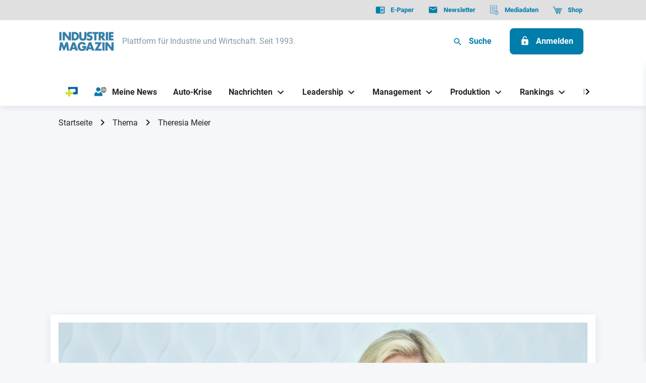

--- FILE ---
content_type: text/html; charset=UTF-8
request_url: https://industriemagazin.at/thema/theresia-meier//page/1/perPage/15
body_size: 19462
content:
<!DOCTYPE html>
<html
    xmlns="http://www.w3.org/1999/xhtml"
    lang="de"
    class="no-js page-default is-person is--theme-industriemagazin"
        data-adserver="adspirit"
>
    <head>
        <meta charset="utf-8"/>
        <meta http-equiv="X-UA-Compatible" content="IE=edge">
        <meta name="viewport" content="width=device-width, initial-scale=1.0">

        <link rel="preconnect" href="https://delivery.consentmanager.net">
        <link rel="preconnect" href="https://cdn.consentmanager.net">
        <meta name="google-adsense-account" content="ca-pub-6366468299792392">

        <link rel="shortcut icon" href="/dist/pwa/industriemagazin/favicon.ico">
<link rel="icon" type="image/png" sizes="16x16" href="/dist/pwa/industriemagazin/favicon-16x16.png">
<link rel="icon" type="image/png" sizes="32x32" href="/dist/pwa/industriemagazin/favicon-32x32.png">
<link rel="icon" type="image/png" sizes="48x48" href="/dist/pwa/industriemagazin/favicon-48x48.png">
<meta name="mobile-web-app-capable" content="yes">
<meta name="application-name">
<meta name="theme-color" content="#fff">

<link rel="apple-touch-icon" sizes="57x57" href="/dist/pwa/industriemagazin/apple-touch-icon-57x57.png">
<link rel="apple-touch-icon" sizes="60x60" href="/dist/pwa/industriemagazin/apple-touch-icon-60x60.png">
<link rel="apple-touch-icon" sizes="72x72" href="/dist/pwa/industriemagazin/apple-touch-icon-72x72.png">
<link rel="apple-touch-icon" sizes="76x76" href="/dist/pwa/industriemagazin/apple-touch-icon-76x76.png">
<link rel="apple-touch-icon" sizes="114x114" href="/dist/pwa/industriemagazin/apple-touch-icon-114x114.png">
<link rel="apple-touch-icon" sizes="120x120" href="/dist/pwa/industriemagazin/apple-touch-icon-120x120.png">
<link rel="apple-touch-icon" sizes="144x144" href="/dist/pwa/industriemagazin/apple-touch-icon-144x144.png">
<link rel="apple-touch-icon" sizes="152x152" href="/dist/pwa/industriemagazin/apple-touch-icon-152x152.png">
<link rel="apple-touch-icon" sizes="167x167" href="/dist/pwa/industriemagazin/apple-touch-icon-167x167.png">
<link rel="apple-touch-icon" sizes="180x180" href="/dist/pwa/industriemagazin/apple-touch-icon-180x180.png">
<link rel="apple-touch-icon" sizes="1024x1024" href="/dist/pwa/industriemagazin/apple-touch-icon-1024x1024.png">
<meta name="apple-mobile-web-app-capable" content="yes">
<meta name="apple-mobile-web-app-status-bar-style" content="black-translucent">
<meta name="apple-mobile-web-app-title">

<meta name="msapplication-TileColor" content="#fff">
<meta name="msapplication-TileImage" content="/dist/pwa/industriemagazin/mstile-144x144.png">
<meta name="msapplication-config" content="/dist/pwa/industriemagazin/browserconfig.xml">        
                        <link rel="alternate" type="application/rss+xml" href="https://industriemagazin.at/rss.xml?thema=2800646">
            

                <style media="all">html{opacity: 0}</style>

                
                
                                <!-- OEWA begin preload of INFOnline Measurement Manager (web) -->
            <link rel="preload" href="//data-658024863f.industriemagazin.at/iomm/latest/manager/base/es6/bundle.js" as="script" id="IOMmBundle" crossorigin>
            <link rel="preload" href="//data-658024863f.industriemagazin.at/iomm/latest/bootstrap/loader.js" as="script" crossorigin>
            <!-- OEWA end preload of INFOnline Measurement Manager (web) -->

            <!-- OEWA begin loading of IOMm bootstrap code -->
            <script type="text/plain" data-cmp-src="//data-658024863f.industriemagazin.at/iomm/latest/bootstrap/loader.js" data-cmp-vendor="s2582" class="cmplazyload" onload="oewaMeasurement()" crossorigin></script>
            <!-- OEWA end loading of IOMm bootstrap code -->

            <script type="text/javascript">
                function oewaMeasurement() {
                    IOMm('configure', { st: 'at_w_atindumag', dn: 'data-658024863f.industriemagazin.at', cn: 'at', mh:5, dg: true}); // Configure IOMm
                    IOMm('pageview', { cp: 'RedCont/Wirtschaft/Wirtschaftsueberblick' }); // Count pageview
                }
            </script>
        
        
                    <script>
                window.dataLayer = window.dataLayer || [];
                function gtag(){dataLayer.push(arguments);}

                gtag('consent', 'default', {
                    'ad_storage': 'denied',
                    'analytics_storage': 'denied',
                    'ad_user_data':'denied',
                    'ad_personalization': 'denied',
                    'wait_for_update': 500
                });

                dataLayer.push({
                    'event': 'default_consent'
                });
            </script>

            <!-- Google Tag Manager -->
            <script type="text/plain" class="cmplazyload" data-cmp-vendor="s905">
                (function(w,d,s,l,i){w[l]=w[l]||[];w[l].push({'gtm.start':
                new Date().getTime(),event:'gtm.js'});var f=d.getElementsByTagName(s)[0],
                j=d.createElement(s),dl=l!='dataLayer'?'&l='+l:'';j.async=true;j.src=
                'https://www.googletagmanager.com/gtm.js?id='+i+dl;f.parentNode.insertBefore(j,f);
                })(window,document,'script','dataLayer','GTM-PDZ7KK8');
            </script>
            <!-- End Google Tag Manager -->
        
        <script>
            document.documentElement.className = document.documentElement.className.replace(/\bno-js\b/, 'js');
            window.app = {
                siteUrl: 'https://industriemagazin.at/',
                web: 'https://industriemagazin.at',
                webRoot: '/var/www/production-weka-cms/app/web',
                baseUrl: 'https://industriemagazin.at',
                locale: 'de',
                mynews: {
                    bookmarksEnabled: true,
                },
                                    ads: {
                        disabled: '',
                        site: 'industriemagazin',
                        siteId: 16,
                        slotPrefix: ''
                    }
                            };
        </script>

                            <!-- Matomo -->
            <script type="text/plain" class="cmplazyload" data-cmp-vendor="s974">
            var _paq = window._paq = window._paq || [];
            /* tracker methods like "setCustomDimension" should be called before "trackPageView" */
            _paq.push(['trackPageView']);
            _paq.push(['enableLinkTracking']);
            (function() {
                var u="//stats.weka.one/";
                _paq.push(['setTrackerUrl', u+'matomo.php']);
                _paq.push(['setSiteId', '2']);
                var d=document, g=d.createElement('script'), s=d.getElementsByTagName('script')[0];
                g.async=true; g.src=u+'matomo.js'; s.parentNode.insertBefore(g,s);
            })();
            </script>
            <!-- End Matomo Code -->
        

                

                                    
        <script>
            window.readArticles = [];
            window.bookmarkedArticles = [];
            window.loginstate = {"state":false,"info":[]};
            window.paywall = false;
            window.paywallEntry = true;
          window.excludeIds = [];
        </script>
    <title>Theresia Meier | INDUSTRIEMAGAZIN</title><meta name="generator" content="SEOmatic">
<meta name="keywords" content="Industrie,Führung,Produktion,Technologie,Wirtschaft,Management">
<meta name="description" content="Österreichs führendes Fachmagazin für die produzierende Wirtschaft, deren Dienstleister und alle Führungsebenen der Industrie.">
<meta name="referrer" content="no-referrer-when-downgrade">
<meta name="robots" content="all">
<meta content="de" property="og:locale">
<meta content="INDUSTRIEMAGAZIN" property="og:site_name">
<meta content="website" property="og:type">
<meta content="https://industriemagazin.at/thema/theresia-meier/" property="og:url">
<meta content="Theresia Meier" property="og:title">
<meta content="Österreichs führendes Fachmagazin für die produzierende Wirtschaft, deren Dienstleister und alle Führungsebenen der Industrie." property="og:description">
<meta content="https://s3.eu-central-1.amazonaws.com/weka-alps-media/media/_1200x630_crop_center-center_82_none/SEO_Vorschaubild_IM.jpg?mtime=1726152536" property="og:image">
<meta content="1200" property="og:image:width">
<meta content="630" property="og:image:height">
<meta name="twitter:card" content="summary_large_image">
<meta name="twitter:creator" content="@">
<meta name="twitter:title" content="Theresia Meier">
<meta name="twitter:description" content="Österreichs führendes Fachmagazin für die produzierende Wirtschaft, deren Dienstleister und alle Führungsebenen der Industrie.">
<meta name="twitter:image" content="https://s3.eu-central-1.amazonaws.com/weka-alps-media/media/_800x418_crop_center-center_82_none/SEO_Vorschaubild_IM.jpg?mtime=1726152536">
<meta name="twitter:image:width" content="800">
<meta name="twitter:image:height" content="418">
<meta name="google-site-verification" content="e6IcGRLINBIkIUXNZerY671mM7WJ-J4gvgmp37Y2e8k">
<link href="https://industriemagazin.at/thema/theresia-meier/" rel="canonical">
<link href="https://industriemagazin.at/" rel="home">
<link type="text/plain" href="https://industriemagazin.at/humans.txt" rel="author"></head>

    <body >
        <!-- Debug Page Type: person -->
                <script>window.gdprAppliesGlobally=true;if(!("cmp_id" in window)||window.cmp_id<1){window.cmp_id=0}if(!("cmp_cdid" in window)){window.cmp_cdid="d338963f0b7d"}if(!("cmp_params" in window)){window.cmp_params=""}if(!("cmp_host" in window)){window.cmp_host="c.delivery.consentmanager.net"}if(!("cmp_cdn" in window)){window.cmp_cdn="cdn.consentmanager.net"}if(!("cmp_proto" in window)){window.cmp_proto="https:"}if(!("cmp_codesrc" in window)){window.cmp_codesrc="1"}window.cmp_getsupportedLangs=function(){var b=["DE","EN","FR","IT","NO","DA","FI","ES","PT","RO","BG","ET","EL","GA","HR","LV","LT","MT","NL","PL","SV","SK","SL","CS","HU","RU","SR","ZH","TR","UK","AR","BS"];if("cmp_customlanguages" in window){for(var a=0;a<window.cmp_customlanguages.length;a++){b.push(window.cmp_customlanguages[a].l.toUpperCase())}}return b};window.cmp_getRTLLangs=function(){var a=["AR"];if("cmp_customlanguages" in window){for(var b=0;b<window.cmp_customlanguages.length;b++){if("r" in window.cmp_customlanguages[b]&&window.cmp_customlanguages[b].r){a.push(window.cmp_customlanguages[b].l)}}}return a};window.cmp_getlang=function(j){if(typeof(j)!="boolean"){j=true}if(j&&typeof(cmp_getlang.usedlang)=="string"&&cmp_getlang.usedlang!==""){return cmp_getlang.usedlang}var g=window.cmp_getsupportedLangs();var c=[];var f=location.hash;var e=location.search;var a="languages" in navigator?navigator.languages:[];if(f.indexOf("cmplang=")!=-1){c.push(f.substr(f.indexOf("cmplang=")+8,2).toUpperCase())}else{if(e.indexOf("cmplang=")!=-1){c.push(e.substr(e.indexOf("cmplang=")+8,2).toUpperCase())}else{if("cmp_setlang" in window&&window.cmp_setlang!=""){c.push(window.cmp_setlang.toUpperCase())}else{if(a.length>0){for(var d=0;d<a.length;d++){c.push(a[d])}}}}}if("language" in navigator){c.push(navigator.language)}if("userLanguage" in navigator){c.push(navigator.userLanguage)}var h="";for(var d=0;d<c.length;d++){var b=c[d].toUpperCase();if(g.indexOf(b)!=-1){h=b;break}if(b.indexOf("-")!=-1){b=b.substr(0,2)}if(g.indexOf(b)!=-1){h=b;break}}if(h==""&&typeof(cmp_getlang.defaultlang)=="string"&&cmp_getlang.defaultlang!==""){return cmp_getlang.defaultlang}else{if(h==""){h="EN"}}h=h.toUpperCase();return h};(function(){var n=document;var p=n.getElementsByTagName;var q=window;var f="";var b="_en";if("cmp_getlang" in q){f=q.cmp_getlang().toLowerCase();if("cmp_customlanguages" in q){for(var h=0;h<q.cmp_customlanguages.length;h++){if(q.cmp_customlanguages[h].l.toUpperCase()==f.toUpperCase()){f="en";break}}}b="_"+f}function g(i,e){var t="";i+="=";var s=i.length;var d=location;if(d.hash.indexOf(i)!=-1){t=d.hash.substr(d.hash.indexOf(i)+s,9999)}else{if(d.search.indexOf(i)!=-1){t=d.search.substr(d.search.indexOf(i)+s,9999)}else{return e}}if(t.indexOf("&")!=-1){t=t.substr(0,t.indexOf("&"))}return t}var j=("cmp_proto" in q)?q.cmp_proto:"https:";if(j!="http:"&&j!="https:"){j="https:"}var k=("cmp_ref" in q)?q.cmp_ref:location.href;var r=n.createElement("script");r.setAttribute("data-cmp-ab","1");var c=g("cmpdesign","cmp_design" in q?q.cmp_design:"");var a=g("cmpregulationkey","cmp_regulationkey" in q?q.cmp_regulationkey:"");var o=g("cmpatt","cmp_att" in q?q.cmp_att:"");r.src=j+"//"+q.cmp_host+"/delivery/cmp.php?"+("cmp_id" in q&&q.cmp_id>0?"id="+q.cmp_id:"")+("cmp_cdid" in q?"&cdid="+q.cmp_cdid:"")+"&h="+encodeURIComponent(k)+(c!=""?"&cmpdesign="+encodeURIComponent(c):"")+(a!=""?"&cmpregulationkey="+encodeURIComponent(a):"")+(o!=""?"&cmpatt="+encodeURIComponent(o):"")+("cmp_params" in q?"&"+q.cmp_params:"")+(n.cookie.length>0?"&__cmpfcc=1":"")+"&l="+f.toLowerCase()+"&o="+(new Date()).getTime();r.type="text/javascript";r.async=true;if(n.currentScript&&n.currentScript.parentElement){n.currentScript.parentElement.appendChild(r)}else{if(n.body){n.body.appendChild(r)}else{var m=p("body");if(m.length==0){m=p("div")}if(m.length==0){m=p("span")}if(m.length==0){m=p("ins")}if(m.length==0){m=p("script")}if(m.length==0){m=p("head")}if(m.length>0){m[0].appendChild(r)}}}var r=n.createElement("script");r.src=j+"//"+q.cmp_cdn+"/delivery/js/cmp"+b+".min.js";r.type="text/javascript";r.setAttribute("data-cmp-ab","1");r.async=true;if(n.currentScript&&n.currentScript.parentElement){n.currentScript.parentElement.appendChild(r)}else{if(n.body){n.body.appendChild(r)}else{var m=p("body");if(m.length==0){m=p("div")}if(m.length==0){m=p("span")}if(m.length==0){m=p("ins")}if(m.length==0){m=p("script")}if(m.length==0){m=p("head")}if(m.length>0){m[0].appendChild(r)}}}})();window.cmp_addFrame=function(b){if(!window.frames[b]){if(document.body){var a=document.createElement("iframe");a.style.cssText="display:none";if("cmp_cdn" in window&&"cmp_ultrablocking" in window&&window.cmp_ultrablocking>0){a.src="//"+window.cmp_cdn+"/delivery/empty.html"}a.name=b;document.body.appendChild(a)}else{window.setTimeout(window.cmp_addFrame,10,b)}}};window.cmp_rc=function(h){var b=document.cookie;var f="";var d=0;while(b!=""&&d<100){d++;while(b.substr(0,1)==" "){b=b.substr(1,b.length)}var g=b.substring(0,b.indexOf("="));if(b.indexOf(";")!=-1){var c=b.substring(b.indexOf("=")+1,b.indexOf(";"))}else{var c=b.substr(b.indexOf("=")+1,b.length)}if(h==g){f=c}var e=b.indexOf(";")+1;if(e==0){e=b.length}b=b.substring(e,b.length)}return(f)};window.cmp_stub=function(){var a=arguments;__cmp.a=__cmp.a||[];if(!a.length){return __cmp.a}else{if(a[0]==="ping"){if(a[1]===2){a[2]({gdprApplies:gdprAppliesGlobally,cmpLoaded:false,cmpStatus:"stub",displayStatus:"hidden",apiVersion:"2.0",cmpId:31},true)}else{a[2](false,true)}}else{if(a[0]==="getUSPData"){a[2]({version:1,uspString:window.cmp_rc("")},true)}else{if(a[0]==="getTCData"){__cmp.a.push([].slice.apply(a))}else{if(a[0]==="addEventListener"||a[0]==="removeEventListener"){__cmp.a.push([].slice.apply(a))}else{if(a.length==4&&a[3]===false){a[2]({},false)}else{__cmp.a.push([].slice.apply(a))}}}}}}};window.cmp_gppstub=function(){var a=arguments;__gpp.q=__gpp.q||[];if(!a.length){return __gpp.q}var g=a[0];var f=a.length>1?a[1]:null;var e=a.length>2?a[2]:null;if(g==="ping"){return{gppVersion:"1.0",cmpStatus:"stub",cmpDisplayStatus:"hidden",apiSupport:["tcfeuv2","tcfva","usnat"],currentAPI:"",cmpId:31}}else{if(g==="addEventListener"){__gpp.e=__gpp.e||[];if(!("lastId" in __gpp)){__gpp.lastId=0}__gpp.lastId++;var c=__gpp.lastId;__gpp.e.push({id:c,callback:f});return{eventName:"listenerRegistered",listenerId:c,data:true,pingData:{gppVersion:"1.0",cmpStatus:"stub",cmpDisplayStatus:"hidden",apiSupport:[],currentAPI:"",cmpId:31}}}else{if(g==="removeEventListener"){var h=false;__gpp.e=__gpp.e||[];for(var d=0;d<__gpp.e.length;d++){if(__gpp.e[d].id==e){__gpp.e[d].splice(d,1);h=true;break}}return{eventName:"listenerRemoved",listenerId:e,data:h}}else{if(g==="hasSection"||g==="getSection"||g==="getField"||g==="getGPPString"){return null}else{__gpp.q.push([].slice.apply(a))}}}}};window.cmp_msghandler=function(d){var a=typeof d.data==="string";try{var c=a?JSON.parse(d.data):d.data}catch(f){var c=null}if(typeof(c)==="object"&&c!==null&&"__cmpCall" in c){var b=c.__cmpCall;window.__cmp(b.command,b.parameter,function(h,g){var e={__cmpReturn:{returnValue:h,success:g,callId:b.callId}};d.source.postMessage(a?JSON.stringify(e):e,"*")})}if(typeof(c)==="object"&&c!==null&&"__uspapiCall" in c){var b=c.__uspapiCall;window.__uspapi(b.command,b.version,function(h,g){var e={__uspapiReturn:{returnValue:h,success:g,callId:b.callId}};d.source.postMessage(a?JSON.stringify(e):e,"*")})}if(typeof(c)==="object"&&c!==null&&"__tcfapiCall" in c){var b=c.__tcfapiCall;window.__tcfapi(b.command,b.version,function(h,g){var e={__tcfapiReturn:{returnValue:h,success:g,callId:b.callId}};d.source.postMessage(a?JSON.stringify(e):e,"*")},b.parameter)}if(typeof(c)==="object"&&c!==null&&"__gppCall" in c){var b=c.__gppCall;window.__gpp(b.command,function(h,g){var e={__gppReturn:{returnValue:h,success:g,callId:b.callId}};d.source.postMessage(a?JSON.stringify(e):e,"*")},b.parameter,"version" in b?b.version:1)}};window.cmp_setStub=function(a){if(!(a in window)||(typeof(window[a])!=="function"&&typeof(window[a])!=="object"&&(typeof(window[a])==="undefined"||window[a]!==null))){window[a]=window.cmp_stub;window[a].msgHandler=window.cmp_msghandler;window.addEventListener("message",window.cmp_msghandler,false)}};window.cmp_setGppStub=function(a){if(!(a in window)||(typeof(window[a])!=="function"&&typeof(window[a])!=="object"&&(typeof(window[a])==="undefined"||window[a]!==null))){window[a]=window.cmp_gppstub;window[a].msgHandler=window.cmp_msghandler;window.addEventListener("message",window.cmp_msghandler,false)}};window.cmp_addFrame("__cmpLocator");if(!("cmp_disableusp" in window)||!window.cmp_disableusp){window.cmp_addFrame("__uspapiLocator")}if(!("cmp_disabletcf" in window)||!window.cmp_disabletcf){window.cmp_addFrame("__tcfapiLocator")}if(!("cmp_disablegpp" in window)||!window.cmp_disablegpp){window.cmp_addFrame("__gppLocator")}window.cmp_setStub("__cmp");if(!("cmp_disabletcf" in window)||!window.cmp_disabletcf){window.cmp_setStub("__tcfapi")}if(!("cmp_disableusp" in window)||!window.cmp_disableusp){window.cmp_setStub("__uspapi")}if(!("cmp_disablegpp" in window)||!window.cmp_disablegpp){window.cmp_setGppStub("__gpp")};</script>

                                    

<header data-label="header" id="header" class="header">
    
        <nav class="navigation-top" role="navigation" aria-label="Quicklinks">
            <div class="container container--wide">
                                


    <ul class="navigation-top__list">

                                <li class="navigation-top__list-item">

                
                <a class="navigation-top__list-itemlink" target="_blank" href="https://industriemagazin.at/e-paper/" aria-label="E-Paper">
                                            


                
    
                <span class="icon icon--epaper navigation-top__list-item-linkicon"><svg class="icon__svg" width="24" height="24" viewBox="0 0 24 24" fill="none" xmlns="http://www.w3.org/2000/svg"><path fill-rule="evenodd" clip-rule="evenodd" d="M21 4H3c-1.1 0-2 .9-2 2v13c0 1.1.9 2 2 2h18c1.1 0 2-.9 2-2V6c0-1.1-.9-2-2-2zm0 15h-9V6h9v13zm-1-9.5h-7V11h7V9.5zM13 12h7v1.5h-7V12zm7 2.5h-7V16h7v-1.5z" fill="#252525"/></svg></span>

    
                                        <span class="navigation-top__list-item-linktitel">E-Paper</span>
                </a>

                            </li>

                    <li class="navigation-top__list-item">

                
                <a class="navigation-top__list-itemlink" target="_blank" href="https://industriemedien.at/shop/industriemagazin-newsletter/" aria-label="Newsletter">
                                            


                
    
                <span class="icon icon--newsletter navigation-top__list-item-linkicon"><svg class="icon__svg" width="24" height="24" viewBox="0 0 24 24" fill="none" xmlns="http://www.w3.org/2000/svg"><path fill-rule="evenodd" clip-rule="evenodd" d="M4 4h16c1.1 0 2 .9 2 2v12c0 1.1-.9 2-2 2H4c-1.1 0-2-.9-2-2l.01-12c0-1.1.89-2 1.99-2zm8 9l8-5V6l-8 5-8-5v2l8 5z" fill="#252525"/></svg></span>

    
                                        <span class="navigation-top__list-item-linktitel">Newsletter</span>
                </a>

                            </li>

                    <li class="navigation-top__list-item">

                
                <a class="navigation-top__list-itemlink" target="_blank" href="https://mediadaten.industriemedien.at/industriemagazin-mediadaten-2026/" aria-label="Mediadaten">
                                            


                
    
                <span class="icon icon--documents navigation-top__list-item-linkicon"><svg class="icon__svg" width="24" height="24" viewBox="0 0 24 24" fill="none" xmlns="http://www.w3.org/2000/svg"><path d="M17.495 23.937A4.506 4.506 0 1122 19.432a4.51 4.51 0 01-4.505 4.505zm0-8.085a3.583 3.583 0 100 7.166 3.583 3.583 0 000-7.166zM15.466 5.813H5.136a.461.461 0 010-.922h10.33a.461.461 0 010 .922zm0 3.69H5.136a.461.461 0 010-.923h10.33a.461.461 0 010 .923zm0 3.689H5.136a.461.461 0 110-.923h10.33a.461.461 0 010 .923zm-2.582 3.689H5.136a.461.461 0 010-.922h7.748a.461.461 0 010 .922z" fill="#252525"/><path d="M12.185 20.846H2.463a.502.502 0 01-.327-.118.375.375 0 01-.136-.283v-19.2c0-.106.049-.207.136-.282a.502.502 0 01.327-.118h15.74c.123 0 .241.043.328.118a.375.375 0 01.136.282v13.84a.375.375 0 01-.136.283.503.503 0 01-.327.117.503.503 0 01-.328-.117.375.375 0 01-.135-.283V1.646H2.926v18.4h9.26c.122 0 .24.043.327.118a.375.375 0 01.135.282.375.375 0 01-.135.283.503.503 0 01-.328.117zm5.402-.552a.461.461 0 01-.46-.461v-2.767a.461.461 0 11.922 0v2.767a.461.461 0 01-.462.461zm0 1.782a.618.618 0 100-1.236.618.618 0 000 1.236z" fill="#252525"/></svg></span>

    
                                        <span class="navigation-top__list-item-linktitel">Mediadaten</span>
                </a>

                            </li>

                    <li class="navigation-top__list-item">

                
                <a class="navigation-top__list-itemlink" target="_blank" href="https://industriemedien.at/shop/industriemagazin/" aria-label="Shop">
                                            


                
    
                <span class="icon icon--shop navigation-top__list-item-linkicon"><svg class="icon__svg" width="25" height="24" viewBox="0 0 25 24" fill="none" xmlns="http://www.w3.org/2000/svg"><path d="M23.892 7.856a.525.525 0 00-.425-.221H6.34l.41 1.06h4.446l.205 1.463H7.317l.41 1.06h3.823l.211 1.506H8.31l.41 1.06h3.19l.224 1.597H9.337l.41 1.06h11.15a.52.52 0 00.496-.361l2.57-7.746a.535.535 0 00-.071-.478zm-8.016 7.525h-2.684l-.224-1.597H16.1l-.224 1.597zm.373-2.657h-3.43l-.21-1.506h3.85l-.21 1.506zm.359-2.566H12.46l-.205-1.463h4.558l-.205 1.463zm3.911 5.223h-3.585l.224-1.597h3.892l-.53 1.597zm.856-2.579v-.078h-4.068l.21-1.506h4.384l-.526 1.585zm.878-2.644h-4.587l.205-1.463h4.867l-.485 1.463z" fill="#000"/><path d="M20.03 19.578H9.36a.753.753 0 01-.708-.489L3.155 4.881l-1.564-.362a.755.755 0 01-.482-.339.774.774 0 01.241-1.067.754.754 0 01.58-.093l1.955.452a.756.756 0 01.539.47L9.878 18.04h10.153c.2.002.391.084.532.228a.773.773 0 010 1.082.755.755 0 01-.532.228zM11.39 23c.83 0 1.501-.68 1.501-1.52a1.51 1.51 0 00-1.501-1.52c-.83 0-1.502.681-1.502 1.52 0 .84.672 1.52 1.502 1.52zm6.755 0a1.51 1.51 0 001.501-1.52 1.51 1.51 0 00-1.501-1.52c-.83 0-1.502.681-1.502 1.52 0 .84.672 1.52 1.502 1.52z" fill="#000"/></svg></span>

    
                                        <span class="navigation-top__list-item-linktitel">Shop</span>
                </a>

                            </li>

                </ul>
            </div>
        </nav>

        <div class="header__wrapper">
            <div class="container container--wide">
                <div class="header-logo">
                                                                                                                        <a class="header-logo__link" href="https://industriemagazin.at/">
                            <img src="/imager/media/1096525/Industriemagazin_logo_435713460d3e31987cb834b97131afbe.png" width="1088" height="394" alt="Industriemagazin logo" title="Industriemagazin logo" />
                        </a>

                                                    <span class="header-logo__textlink">Plattform für Industrie und Wirtschaft. Seit 1993.</span>
                                                            </div>

                <div class="header__buttons">

                    


<a class="button button--small button--search" data-modal-trigger="modal-search"><span class="icon icon--search"><svg class="icon__svg" width="24" height="24" viewBox="0 0 24 24" fill="none" xmlns="http://www.w3.org/2000/svg"><path d="M15.5 14h-.79l-.28-.27A6.471 6.471 0 0016 9.5 6.5 6.5 0 109.5 16c1.61 0 3.09-.59 4.23-1.57l.27.28v.79l5 4.99L20.49 19l-4.99-5zm-6 0C7.01 14 5 11.99 5 9.5S7.01 5 9.5 5 14 7.01 14 9.5 11.99 14 9.5 14z" fill="#000"/></svg></span>

    
    <span class="button__text">Suche</span></a>

                    
    


<a class="button button--primary" href="/anmelden" aria-label="Anmelden"><span class="icon icon--unlocked"><svg class="icon__svg" width="24" height="24" viewBox="0 0 24 24" fill="none" xmlns="http://www.w3.org/2000/svg"><path fill-rule="evenodd" clip-rule="evenodd" d="M15 8h3c1.1 0 2 .9 2 2v10c0 1.1-.9 2-2 2H6c-1.1 0-2-.9-2-2V10c0-1.1.9-2 2-2h1V6c0-2.76 2.24-5 5-5 2.51 0 4.59 1.852 4.946 4.263l-1.956.49A2.996 2.996 0 0012 3c-1.66 0-3 1.34-3 3v2h6zm-4 8.73c-.597-.347-1-.994-1-1.73 0-1.1.9-2 2-2s2 .9 2 2c0 .736-.403 1.383-1 1.73V19a1 1 0 11-2 0v-2.27z" fill="#252525"/></svg></span>

    
    <span class="button__text">Anmelden</span></a>


                    
                    

<div id="header-open-menu--js" class="button mobile-button" >
    


                
    
                <span class="icon icon--menu mobile-button__icon mobile-button__icon--menu"><svg class="icon__svg" width="24" height="24" viewBox="0 0 24 24" fill="none" xmlns="http://www.w3.org/2000/svg"><path d="M3 18h18v-2H3v2zm0-5h18v-2H3v2zm0-7v2h18V6H3z" fill="#000"/></svg></span>

    
    


                
    
                <span class="icon icon--close mobile-button__icon mobile-button__icon--close"><svg class="icon__svg" width="24" height="24" viewBox="0 0 24 24" fill="none" xmlns="http://www.w3.org/2000/svg"><path d="M19 6.41L17.59 5 12 10.59 6.41 5 5 6.41 10.59 12 5 17.59 6.41 19 12 13.41 17.59 19 19 17.59 13.41 12 19 6.41z" fill="#000"/></svg></span>

    
</div>
                </div>
            </div>
        </div>

        <nav class="navigation-main" role="navigation" aria-label="Main Navigation">
            <div class="container container--wide">
                        
<!-- +++ Cache Start "navigation-main-desktop-navigation-main-1" created at 2026-01-03 01:00:16 +++ -->        
            <button title="Zurück" class="navigation-main__control navigation-main__control--back">
            


                
    
                <span class="icon icon--chevron-left"><svg class="icon__svg" width="24" height="24" viewBox="0 0 24 24" fill="none" xmlns="http://www.w3.org/2000/svg"><path d="M15.41 7.41L14 6l-6 6 6 6 1.41-1.41L10.83 12l4.58-4.59z" fill="#000"/></svg></span>

    
        </button>

        <button title="Vor" class="navigation-main__control navigation-main__control--forward">
            


                
    
                <span class="icon icon--chevron-right"><svg class="icon__svg" width="24" height="24" viewBox="0 0 24 24" fill="none" xmlns="http://www.w3.org/2000/svg"><path d="M10 6L8.59 7.41 13.17 12l-4.58 4.59L10 18l6-6-6-6z" fill="#000"/></svg></span>

    
        </button>

        <div class="navigation-main__scroller">
            <ul class="navigation-main__list">

                                
                    
                    <li class="navigation-main__list-item" data-text="hidden">
                        <div class="navigation-main__list-item__link-wrapper">
                            <a class="navigation-main__list-item__link"  href="https://industriemagazin.at/prime/" aria-label="PRIME">
                                                                    


                
    
                <span class="icon icon--primeplus-blau navigation-main__list-item__link-icon no-fill"><svg class="icon__svg" stroke-miterlimit="10" viewBox="0 0 22 18" xmlns="http://www.w3.org/2000/svg" xmlns:vectornator="http://vectornator.io" clip-rule="evenodd" stroke-linecap="round" stroke-linejoin="round"><clipPath id="ArtboardFrame"><path d="M0 0h22v18H0z"/></clipPath><g clip-path="url(#ArtboardFrame)" id="Untitled" vectornator:layerName="Untitled" fill-rule="evenodd"><path d="M18.168 0H6.054a1.56 1.56 0 00-1.078.435 1.453 1.453 0 00-.447 1.051v3.479h4.036V3.933h9.399v5.865h-4.127v3.934h6.197c.258 0 .514-.05.752-.146a1.97 1.97 0 00.638-.416A1.875 1.875 0 0022 11.815V0h-3.832z" fill="#005ea8"/><path d="M13.22 9.798H8.59V5.595H4.554v4.203H0v3.934h4.554V18h4.037v-4.268h4.629V9.798z" fill="#d1e02b"/></g></svg></span>

    
                                                                <span class="navigation-main__list-item__link-text">PRIME</span>
                            </a>
                                                    </div>

                                            </li>

                
                    
                    <li class="navigation-main__list-item" >
                        <div class="navigation-main__list-item__link-wrapper">
                            <a class="navigation-main__list-item__link"  href="https://industriemagazin.at/meine-news/folgen/" aria-label="Meine News">
                                                                    


                
    
                <span class="icon icon--mynews navigation-main__list-item__link-icon no-fill"><svg class="icon__svg" width="27" height="21" viewBox="0 0 27 21" fill="none" xmlns="http://www.w3.org/2000/svg"><g clip-path="url(#clip0_5219_57420)"><path d="M20.51 0c-3.5 0-6.35 2.85-6.35 6.35 0 3.5 2.85 6.35 6.35 6.35 3.5 0 6.35-2.85 6.35-6.35C26.86 2.85 24 0 20.51 0zm.35.73c.61.15 1.2.68 1.66 1.54.07.12.13.25.19.38-.61.13-1.23.21-1.85.23V.73zm-.69 2.14c-.62-.02-1.24-.1-1.85-.23.06-.13.12-.26.19-.38.47-.86 1.05-1.39 1.66-1.54v2.15zm-2.11.42c.69.16 1.4.25 2.11.27v2.43H17.6c.03-.97.19-1.89.47-2.7h-.01zm2.11 3.39v2.43c-.71.02-1.42.11-2.11.27a9.53 9.53 0 01-.46-2.7h2.57zm0 3.13v2.14c-.61-.15-1.2-.68-1.66-1.54-.07-.12-.13-.25-.19-.38.61-.13 1.23-.21 1.85-.23v.01zm.69 0c.62.02 1.24.1 1.85.23-.06.13-.12.26-.19.38-.47.86-1.05 1.39-1.66 1.54V9.81zm2.11-.42c-.69-.16-1.4-.25-2.11-.27V6.69h2.57c-.03.97-.19 1.89-.47 2.7h.01zM20.86 6V3.57c.71-.02 1.42-.11 2.11-.27.27.81.43 1.73.47 2.7h-2.58zm2.27-4.06c-.18-.33-.38-.62-.59-.87.66.25 1.25.63 1.77 1.09-.3.12-.61.22-.92.31-.08-.19-.17-.37-.26-.54v.01zm-5.23 0c-.09.17-.18.35-.26.54-.31-.09-.62-.2-.92-.31.51-.46 1.11-.84 1.77-1.09-.21.25-.41.54-.59.87v-.01zm-.51 1.18c-.29.87-.46 1.85-.49 2.88h-2.03c.08-1.26.56-2.4 1.33-3.3.39.16.78.31 1.19.43v-.01zm-.49 3.57c.03 1.03.2 2.01.49 2.88-.4.12-.8.26-1.19.43-.77-.9-1.25-2.05-1.33-3.3h2.03v-.01zm.73 3.53c.08.19.17.37.26.54.18.33.38.62.59.87-.66-.25-1.25-.63-1.77-1.09.3-.12.61-.22.92-.31v-.01zm5.49.54c.09-.17.18-.35.26-.54.31.09.62.2.92.31-.51.46-1.11.84-1.77 1.09.21-.25.41-.54.59-.87v.01zm.51-1.18c.29-.87.46-1.85.49-2.88h2.03c-.08 1.26-.56 2.4-1.33 3.3-.39-.16-.78-.31-1.19-.43v.01zm.49-3.57c-.03-1.03-.2-2.01-.49-2.88.4-.12.8-.26 1.19-.43.77.9 1.25 2.05 1.33 3.3h-2.03v.01z" fill="#252525"/><path fill-rule="evenodd" clip-rule="evenodd" d="M8.61 10.04c2.56 0 4.63-2.07 4.63-4.63a4.635 4.635 0 10-9.27-.01c0 2.56 2.07 4.63 4.63 4.63l.01.01zm-3.79 1.01c-5.9.16-4.72 9.26-4.72 9.26h17.86s.84-8.43-4.72-9.27a16.694 16.694 0 00-2.53 2.87H6.83l-2.02-2.87.01.01z" fill="#007DAA"/></g><defs><clipPath id="clip0_5219_57420"><path fill="#fff" d="M0 0h26.85v20.31H0z"/></clipPath></defs></svg></span>

    
                                                                <span class="navigation-main__list-item__link-text">Meine News</span>
                            </a>
                                                    </div>

                                            </li>

                
                    
                    <li class="navigation-main__list-item" >
                        <div class="navigation-main__list-item__link-wrapper">
                            <a class="navigation-main__list-item__link"  href="https://industriemagazin.at/news/automotive/" aria-label="Auto-Krise">
                                                                <span class="navigation-main__list-item__link-text">Auto-Krise</span>
                            </a>
                                                    </div>

                                            </li>

                
                    
                    <li class="navigation-main__list-item" >
                        <div class="navigation-main__list-item__link-wrapper has--submenu">
                            <a class="navigation-main__list-item__link"  href="https://industriemagazin.at/news/" aria-label="Nachrichten">
                                                                <span class="navigation-main__list-item__link-text">Nachrichten</span>
                            </a>
                                                            


                
    
                <span class="icon icon--expand-more navigation-main__list-item__icon navigation-main__list-item__icon--expand-more"><svg class="icon__svg" width="24" height="24" viewBox="0 0 24 24" fill="none" xmlns="http://www.w3.org/2000/svg"><path d="M16.59 8.59L12 13.17 7.41 8.59 6 10l6 6 6-6-1.41-1.41z" fill="#000"/></svg></span>

    
                                


                
    
                <span class="icon icon--expand-less navigation-main__list-item__icon navigation-main__list-item__icon--expand-less"><svg class="icon__svg" width="24" height="24" viewBox="0 0 24 24" fill="none" xmlns="http://www.w3.org/2000/svg"><path d="M12 8l-6 6 1.41 1.41L12 10.83l4.59 4.58L18 14l-6-6z" fill="#000"/></svg></span>

    
                                                    </div>

                                                    <ul class="navigation-main__list-level-1">
                                
                    
                    <li class="navigation-main__list-item" >
                        <div class="navigation-main__list-item__link-wrapper">
                            <a class="navigation-main__list-item__link"  href="https://industriemagazin.at/news/maschinen-anlagenbau/" aria-label="Maschinenbau">
                                                                <span class="navigation-main__list-item__link-text">Maschinenbau</span>
                            </a>
                                                    </div>

                                            </li>

                
                    
                    <li class="navigation-main__list-item" >
                        <div class="navigation-main__list-item__link-wrapper">
                            <a class="navigation-main__list-item__link"  href="https://industriemagazin.at/news/automotive/" aria-label="Automobilindustrie">
                                                                <span class="navigation-main__list-item__link-text">Automobilindustrie</span>
                            </a>
                                                    </div>

                                            </li>

                
                    
                    <li class="navigation-main__list-item" >
                        <div class="navigation-main__list-item__link-wrapper">
                            <a class="navigation-main__list-item__link"  href="https://industriemagazin.at/rüstungsindustrie/" aria-label="Defence">
                                                                <span class="navigation-main__list-item__link-text">Defence</span>
                            </a>
                                                    </div>

                                            </li>

                
                    
                    <li class="navigation-main__list-item" >
                        <div class="navigation-main__list-item__link-wrapper">
                            <a class="navigation-main__list-item__link"  href="https://industriemagazin.at/news/elektronikindustrie/" aria-label="Elektronikindustrie">
                                                                <span class="navigation-main__list-item__link-text">Elektronikindustrie</span>
                            </a>
                                                    </div>

                                            </li>

                
                    
                    <li class="navigation-main__list-item" >
                        <div class="navigation-main__list-item__link-wrapper">
                            <a class="navigation-main__list-item__link"  href="https://industriemagazin.at/news/chemie-pharma-biotech/" aria-label="Chemische Industrie">
                                                                <span class="navigation-main__list-item__link-text">Chemische Industrie</span>
                            </a>
                                                    </div>

                                            </li>

                
                    
                    <li class="navigation-main__list-item" >
                        <div class="navigation-main__list-item__link-wrapper">
                            <a class="navigation-main__list-item__link"  href="https://industriemagazin.at/news/energie/" aria-label="Energie">
                                                                <span class="navigation-main__list-item__link-text">Energie</span>
                            </a>
                                                    </div>

                                            </li>

                
                    
                    <li class="navigation-main__list-item" >
                        <div class="navigation-main__list-item__link-wrapper">
                            <a class="navigation-main__list-item__link"  href="https://industriemagazin.at/news/logistik/" aria-label="Logistik">
                                                                <span class="navigation-main__list-item__link-text">Logistik</span>
                            </a>
                                                    </div>

                                            </li>

                
                    
                    <li class="navigation-main__list-item" >
                        <div class="navigation-main__list-item__link-wrapper">
                            <a class="navigation-main__list-item__link"  href="https://industriemagazin.at/news/metall-rohstoffe-stahl/" aria-label="Metallindustrie">
                                                                <span class="navigation-main__list-item__link-text">Metallindustrie</span>
                            </a>
                                                    </div>

                                            </li>

                
                    
                    <li class="navigation-main__list-item" >
                        <div class="navigation-main__list-item__link-wrapper">
                            <a class="navigation-main__list-item__link"  href="https://industriemagazin.at/news/kunststoffindustrie/" aria-label="Kunststoffindustrie">
                                                                <span class="navigation-main__list-item__link-text">Kunststoffindustrie</span>
                            </a>
                                                    </div>

                                            </li>

                
                    
                    <li class="navigation-main__list-item" >
                        <div class="navigation-main__list-item__link-wrapper">
                            <a class="navigation-main__list-item__link"  href="https://industriemagazin.at/news/konsumgueterindustrie/" aria-label="Konsumgüterindustrie">
                                                                <span class="navigation-main__list-item__link-text">Konsumgüterindustrie</span>
                            </a>
                                                    </div>

                                            </li>

                
                    
                    <li class="navigation-main__list-item" >
                        <div class="navigation-main__list-item__link-wrapper">
                            <a class="navigation-main__list-item__link"  href="https://industriemagazin.at/news/finanzindustrie/" aria-label="Finanzen">
                                                                <span class="navigation-main__list-item__link-text">Finanzen</span>
                            </a>
                                                    </div>

                                            </li>

                
                    
                    <li class="navigation-main__list-item" >
                        <div class="navigation-main__list-item__link-wrapper">
                            <a class="navigation-main__list-item__link"  href="https://industriemagazin.at/news/it-und-software/" aria-label="IT und Software">
                                                                <span class="navigation-main__list-item__link-text">IT und Software</span>
                            </a>
                                                    </div>

                                            </li>

                
                    
                    <li class="navigation-main__list-item" >
                        <div class="navigation-main__list-item__link-wrapper">
                            <a class="navigation-main__list-item__link"  href="https://industriemagazin.at/news/verpackungsindustrie/" aria-label="Verpackungsindustrie">
                                                                <span class="navigation-main__list-item__link-text">Verpackungsindustrie</span>
                            </a>
                                                    </div>

                                            </li>

                
                    
                    <li class="navigation-main__list-item" >
                        <div class="navigation-main__list-item__link-wrapper">
                            <a class="navigation-main__list-item__link"  href="https://industriemagazin.at/news/bauwirtschaft/" aria-label="Bauwirtschaft">
                                                                <span class="navigation-main__list-item__link-text">Bauwirtschaft</span>
                            </a>
                                                    </div>

                                            </li>

                
                    
                    <li class="navigation-main__list-item" >
                        <div class="navigation-main__list-item__link-wrapper">
                            <a class="navigation-main__list-item__link"  href="https://industriemagazin.at/thema/nachhaltigkeit/" aria-label="Nachhaltigkeit">
                                                                <span class="navigation-main__list-item__link-text">Nachhaltigkeit</span>
                            </a>
                                                    </div>

                                            </li>

                                            </ul>
                                            </li>

                
                    
                    <li class="navigation-main__list-item" >
                        <div class="navigation-main__list-item__link-wrapper has--submenu">
                            <a class="navigation-main__list-item__link"  href="https://industriemagazin.at/menschen-meinungen/" aria-label="Leadership">
                                                                <span class="navigation-main__list-item__link-text">Leadership</span>
                            </a>
                                                            


                
    
                <span class="icon icon--expand-more navigation-main__list-item__icon navigation-main__list-item__icon--expand-more"><svg class="icon__svg" width="24" height="24" viewBox="0 0 24 24" fill="none" xmlns="http://www.w3.org/2000/svg"><path d="M16.59 8.59L12 13.17 7.41 8.59 6 10l6 6 6-6-1.41-1.41z" fill="#000"/></svg></span>

    
                                


                
    
                <span class="icon icon--expand-less navigation-main__list-item__icon navigation-main__list-item__icon--expand-less"><svg class="icon__svg" width="24" height="24" viewBox="0 0 24 24" fill="none" xmlns="http://www.w3.org/2000/svg"><path d="M12 8l-6 6 1.41 1.41L12 10.83l4.59 4.58L18 14l-6-6z" fill="#000"/></svg></span>

    
                                                    </div>

                                                    <ul class="navigation-main__list-level-1">
                                
                    
                    <li class="navigation-main__list-item" >
                        <div class="navigation-main__list-item__link-wrapper">
                            <a class="navigation-main__list-item__link"  href="https://industriemagazin.at/menschen-meinungen/koepfe/" aria-label="Top-Manager">
                                                                <span class="navigation-main__list-item__link-text">Top-Manager</span>
                            </a>
                                                    </div>

                                            </li>

                
                    
                    <li class="navigation-main__list-item" >
                        <div class="navigation-main__list-item__link-wrapper">
                            <a class="navigation-main__list-item__link"  href="https://industriemagazin.at/menschen-meinungen/karriere/" aria-label="Karriere">
                                                                <span class="navigation-main__list-item__link-text">Karriere</span>
                            </a>
                                                    </div>

                                            </li>

                
                    
                    <li class="navigation-main__list-item" >
                        <div class="navigation-main__list-item__link-wrapper">
                            <a class="navigation-main__list-item__link"  href="https://industriemagazin.at/menschen-meinungen/kommentar/" aria-label="Kommentar">
                                                                <span class="navigation-main__list-item__link-text">Kommentar</span>
                            </a>
                                                    </div>

                                            </li>

                                            </ul>
                                            </li>

                
                    
                    <li class="navigation-main__list-item" >
                        <div class="navigation-main__list-item__link-wrapper has--submenu">
                            <a class="navigation-main__list-item__link"  href="https://industriemagazin.at/fuehren/" aria-label="Management">
                                                                <span class="navigation-main__list-item__link-text">Management</span>
                            </a>
                                                            


                
    
                <span class="icon icon--expand-more navigation-main__list-item__icon navigation-main__list-item__icon--expand-more"><svg class="icon__svg" width="24" height="24" viewBox="0 0 24 24" fill="none" xmlns="http://www.w3.org/2000/svg"><path d="M16.59 8.59L12 13.17 7.41 8.59 6 10l6 6 6-6-1.41-1.41z" fill="#000"/></svg></span>

    
                                


                
    
                <span class="icon icon--expand-less navigation-main__list-item__icon navigation-main__list-item__icon--expand-less"><svg class="icon__svg" width="24" height="24" viewBox="0 0 24 24" fill="none" xmlns="http://www.w3.org/2000/svg"><path d="M12 8l-6 6 1.41 1.41L12 10.83l4.59 4.58L18 14l-6-6z" fill="#000"/></svg></span>

    
                                                    </div>

                                                    <ul class="navigation-main__list-level-1">
                                
                    
                    <li class="navigation-main__list-item" >
                        <div class="navigation-main__list-item__link-wrapper">
                            <a class="navigation-main__list-item__link"  href="https://industriemagazin.at/fuehren/unternehmensfuehrung/" aria-label="Management-Tipps">
                                                                <span class="navigation-main__list-item__link-text">Management-Tipps</span>
                            </a>
                                                    </div>

                                            </li>

                
                    
                    <li class="navigation-main__list-item" >
                        <div class="navigation-main__list-item__link-wrapper">
                            <a class="navigation-main__list-item__link"  href="https://industriemagazin.at/fuehren/recht-steuer/" aria-label="Steuer-Tipps">
                                                                <span class="navigation-main__list-item__link-text">Steuer-Tipps</span>
                            </a>
                                                    </div>

                                            </li>

                
                    
                    <li class="navigation-main__list-item" >
                        <div class="navigation-main__list-item__link-wrapper">
                            <a class="navigation-main__list-item__link"  href="https://industriemagazin.at/insolvenz/" aria-label="Insolvenzen">
                                                                <span class="navigation-main__list-item__link-text">Insolvenzen</span>
                            </a>
                                                    </div>

                                            </li>

                
                    
                    <li class="navigation-main__list-item" >
                        <div class="navigation-main__list-item__link-wrapper">
                            <a class="navigation-main__list-item__link"  href="https://industriemagazin.at/fuehren/finanzierung-foerderung/" aria-label="Finanzierung/Förderung">
                                                                <span class="navigation-main__list-item__link-text">Finanzierung/Förderung</span>
                            </a>
                                                    </div>

                                            </li>

                
                    
                    <li class="navigation-main__list-item" >
                        <div class="navigation-main__list-item__link-wrapper">
                            <a class="navigation-main__list-item__link"  href="https://industriemagazin.at/fuehren/vertrieb-pricing/" aria-label="Vertrieb/Pricing">
                                                                <span class="navigation-main__list-item__link-text">Vertrieb/Pricing</span>
                            </a>
                                                    </div>

                                            </li>

                                            </ul>
                                            </li>

                
                    
                    <li class="navigation-main__list-item" >
                        <div class="navigation-main__list-item__link-wrapper has--submenu">
                            <a class="navigation-main__list-item__link"  href="https://industriemagazin.at/fertigen/" aria-label="Produktion">
                                                                <span class="navigation-main__list-item__link-text">Produktion</span>
                            </a>
                                                            


                
    
                <span class="icon icon--expand-more navigation-main__list-item__icon navigation-main__list-item__icon--expand-more"><svg class="icon__svg" width="24" height="24" viewBox="0 0 24 24" fill="none" xmlns="http://www.w3.org/2000/svg"><path d="M16.59 8.59L12 13.17 7.41 8.59 6 10l6 6 6-6-1.41-1.41z" fill="#000"/></svg></span>

    
                                


                
    
                <span class="icon icon--expand-less navigation-main__list-item__icon navigation-main__list-item__icon--expand-less"><svg class="icon__svg" width="24" height="24" viewBox="0 0 24 24" fill="none" xmlns="http://www.w3.org/2000/svg"><path d="M12 8l-6 6 1.41 1.41L12 10.83l4.59 4.58L18 14l-6-6z" fill="#000"/></svg></span>

    
                                                    </div>

                                                    <ul class="navigation-main__list-level-1">
                                
                    
                    <li class="navigation-main__list-item" >
                        <div class="navigation-main__list-item__link-wrapper">
                            <a class="navigation-main__list-item__link"  href="https://industriemagazin.at/fertigen/produktionstechnologie/" aria-label="Produktionstechnologie">
                                                                <span class="navigation-main__list-item__link-text">Produktionstechnologie</span>
                            </a>
                                                    </div>

                                            </li>

                
                    
                    <li class="navigation-main__list-item" >
                        <div class="navigation-main__list-item__link-wrapper">
                            <a class="navigation-main__list-item__link"  href="https://industriemagazin.at/fertigen/supply-chain-warenfluss/" aria-label="Supply Chain/Warenfluss">
                                                                <span class="navigation-main__list-item__link-text">Supply Chain/Warenfluss</span>
                            </a>
                                                    </div>

                                            </li>

                
                    
                    <li class="navigation-main__list-item" >
                        <div class="navigation-main__list-item__link-wrapper">
                            <a class="navigation-main__list-item__link"  href="https://industriemagazin.at/fertigen/produktnews/" aria-label="Produktnews">
                                                                <span class="navigation-main__list-item__link-text">Produktnews</span>
                            </a>
                                                    </div>

                                            </li>

                                            </ul>
                                            </li>

                
                    
                    <li class="navigation-main__list-item" >
                        <div class="navigation-main__list-item__link-wrapper has--submenu">
                            <a class="navigation-main__list-item__link"  href="https://industriemagazin.at/rankings-2/" aria-label="Rankings">
                                                                <span class="navigation-main__list-item__link-text">Rankings</span>
                            </a>
                                                            


                
    
                <span class="icon icon--expand-more navigation-main__list-item__icon navigation-main__list-item__icon--expand-more"><svg class="icon__svg" width="24" height="24" viewBox="0 0 24 24" fill="none" xmlns="http://www.w3.org/2000/svg"><path d="M16.59 8.59L12 13.17 7.41 8.59 6 10l6 6 6-6-1.41-1.41z" fill="#000"/></svg></span>

    
                                


                
    
                <span class="icon icon--expand-less navigation-main__list-item__icon navigation-main__list-item__icon--expand-less"><svg class="icon__svg" width="24" height="24" viewBox="0 0 24 24" fill="none" xmlns="http://www.w3.org/2000/svg"><path d="M12 8l-6 6 1.41 1.41L12 10.83l4.59 4.58L18 14l-6-6z" fill="#000"/></svg></span>

    
                                                    </div>

                                                    <ul class="navigation-main__list-level-1">
                                
                    
                    <li class="navigation-main__list-item" >
                        <div class="navigation-main__list-item__link-wrapper">
                            <a class="navigation-main__list-item__link"  href="https://industriemagazin.at/rankings/die-250-groessten-unternehmen-in-der-industrie-oesterreichs/ranking/" aria-label="Top 250 Industriebetriebe">
                                                                <span class="navigation-main__list-item__link-text">Top 250 Industriebetriebe</span>
                            </a>
                                                    </div>

                                            </li>

                
                    
                    <li class="navigation-main__list-item" >
                        <div class="navigation-main__list-item__link-wrapper">
                            <a class="navigation-main__list-item__link"  href="https://industriemagazin.at/rankings-2/top-1000-fuehrungskraefte-oesterreich-industrie-macht-2025/" aria-label="Top 1000 Industriemanager">
                                                                <span class="navigation-main__list-item__link-text">Top 1000 Industriemanager</span>
                            </a>
                                                    </div>

                                            </li>

                
                    
                    <li class="navigation-main__list-item" >
                        <div class="navigation-main__list-item__link-wrapper">
                            <a class="navigation-main__list-item__link"  href="https://industriemagazin.at/rankings/oesterreichs-beste-fachhochschulen/das-ranking/" aria-label="Österreichs beste Fachhochschulen">
                                                                <span class="navigation-main__list-item__link-text">Österreichs beste Fachhochschulen</span>
                            </a>
                                                    </div>

                                            </li>

                
                    
                    <li class="navigation-main__list-item" >
                        <div class="navigation-main__list-item__link-wrapper">
                            <a class="navigation-main__list-item__link"  href="https://industriemagazin.at/rankings-2/das-sind-die-besten-berater-oesterreichs/" aria-label="Die besten Berater Österreichs">
                                                                <span class="navigation-main__list-item__link-text">Die besten Berater Österreichs</span>
                            </a>
                                                    </div>

                                            </li>

                
                    
                    <li class="navigation-main__list-item" >
                        <div class="navigation-main__list-item__link-wrapper">
                            <a class="navigation-main__list-item__link"  href="https://industriemagazin.at/rankings/oesterreichs-beste-weiterbildung/" aria-label="Österreichs beste Seminaranbieter">
                                                                <span class="navigation-main__list-item__link-text">Österreichs beste Seminaranbieter</span>
                            </a>
                                                    </div>

                                            </li>

                
                    
                    <li class="navigation-main__list-item" >
                        <div class="navigation-main__list-item__link-wrapper">
                            <a class="navigation-main__list-item__link"  href="https://industriemagazin.at/rankings/das-sind-oesterreichs-beste-mba-anbieter-2025/" aria-label="Die besten MBA-Lehrgänge">
                                                                <span class="navigation-main__list-item__link-text">Die besten MBA-Lehrgänge</span>
                            </a>
                                                    </div>

                                            </li>

                
                    
                    <li class="navigation-main__list-item" >
                        <div class="navigation-main__list-item__link-wrapper">
                            <a class="navigation-main__list-item__link"  href="https://industriemagazin.at/rankings-2/die-top-manager-auf-social-media/" aria-label="Die Top Social Media Manager">
                                                                <span class="navigation-main__list-item__link-text">Die Top Social Media Manager</span>
                            </a>
                                                    </div>

                                            </li>

                
                    
                    <li class="navigation-main__list-item" >
                        <div class="navigation-main__list-item__link-wrapper">
                            <a class="navigation-main__list-item__link"  href="https://industriemagazin.at/news/reputation-report-2025-industrie-oesterreich-kommunikation-erfolgsfaktor/" aria-label="Der Reputation Report der Industrie">
                                                                <span class="navigation-main__list-item__link-text">Der Reputation Report der Industrie</span>
                            </a>
                                                    </div>

                                            </li>

                
                    
                    <li class="navigation-main__list-item" >
                        <div class="navigation-main__list-item__link-wrapper">
                            <a class="navigation-main__list-item__link"  href="https://industriemagazin.at/thema/fabrikkonferenz/" aria-label="Die besten Fabriken Österreichs">
                                                                <span class="navigation-main__list-item__link-text">Die besten Fabriken Österreichs</span>
                            </a>
                                                    </div>

                                            </li>

                                            </ul>
                                            </li>

                
                    
                    <li class="navigation-main__list-item" >
                        <div class="navigation-main__list-item__link-wrapper has--submenu">
                            <a class="navigation-main__list-item__link"  href="https://industriemagazin.at/multimedia/" aria-label="Multimedia">
                                                                <span class="navigation-main__list-item__link-text">Multimedia</span>
                            </a>
                                                            


                
    
                <span class="icon icon--expand-more navigation-main__list-item__icon navigation-main__list-item__icon--expand-more"><svg class="icon__svg" width="24" height="24" viewBox="0 0 24 24" fill="none" xmlns="http://www.w3.org/2000/svg"><path d="M16.59 8.59L12 13.17 7.41 8.59 6 10l6 6 6-6-1.41-1.41z" fill="#000"/></svg></span>

    
                                


                
    
                <span class="icon icon--expand-less navigation-main__list-item__icon navigation-main__list-item__icon--expand-less"><svg class="icon__svg" width="24" height="24" viewBox="0 0 24 24" fill="none" xmlns="http://www.w3.org/2000/svg"><path d="M12 8l-6 6 1.41 1.41L12 10.83l4.59 4.58L18 14l-6-6z" fill="#000"/></svg></span>

    
                                                    </div>

                                                    <ul class="navigation-main__list-level-1">
                                
                    
                    <li class="navigation-main__list-item" >
                        <div class="navigation-main__list-item__link-wrapper">
                            <a class="navigation-main__list-item__link"  href="/podcasts" aria-label="Podcasts">
                                                                <span class="navigation-main__list-item__link-text">Podcasts</span>
                            </a>
                                                    </div>

                                            </li>

                
                    
                    <li class="navigation-main__list-item" >
                        <div class="navigation-main__list-item__link-wrapper">
                            <a class="navigation-main__list-item__link"  href="/multimedia/#videos" aria-label="Videos">
                                                                <span class="navigation-main__list-item__link-text">Videos</span>
                            </a>
                                                    </div>

                                            </li>

                
                    
                    <li class="navigation-main__list-item" >
                        <div class="navigation-main__list-item__link-wrapper">
                            <a class="navigation-main__list-item__link"  href="https://industriemagazin.at/news-tv/" aria-label="TV: Alle Folgen">
                                                                <span class="navigation-main__list-item__link-text">TV: Alle Folgen</span>
                            </a>
                                                    </div>

                                            </li>

                
                    
                    <li class="navigation-main__list-item" >
                        <div class="navigation-main__list-item__link-wrapper">
                            <a class="navigation-main__list-item__link"  href="https://industriemagazin.at/instagram/" aria-label="Instagram">
                                                                <span class="navigation-main__list-item__link-text">Instagram</span>
                            </a>
                                                    </div>

                                            </li>

                                            </ul>
                                            </li>

                
                    
                    <li class="navigation-main__list-item" >
                        <div class="navigation-main__list-item__link-wrapper has--submenu">
                            <a class="navigation-main__list-item__link"  href="https://industriemagazin.at/newsrooms/" aria-label="Mehr">
                                                                <span class="navigation-main__list-item__link-text">Mehr</span>
                            </a>
                                                            


                
    
                <span class="icon icon--expand-more navigation-main__list-item__icon navigation-main__list-item__icon--expand-more"><svg class="icon__svg" width="24" height="24" viewBox="0 0 24 24" fill="none" xmlns="http://www.w3.org/2000/svg"><path d="M16.59 8.59L12 13.17 7.41 8.59 6 10l6 6 6-6-1.41-1.41z" fill="#000"/></svg></span>

    
                                


                
    
                <span class="icon icon--expand-less navigation-main__list-item__icon navigation-main__list-item__icon--expand-less"><svg class="icon__svg" width="24" height="24" viewBox="0 0 24 24" fill="none" xmlns="http://www.w3.org/2000/svg"><path d="M12 8l-6 6 1.41 1.41L12 10.83l4.59 4.58L18 14l-6-6z" fill="#000"/></svg></span>

    
                                                    </div>

                                                    <ul class="navigation-main__list-level-1">
                                
                    
                    <li class="navigation-main__list-item" >
                        <div class="navigation-main__list-item__link-wrapper">
                            <a class="navigation-main__list-item__link"  href="https://industriemagazin.at/finanzierung-foerderung/die-industriemagazin-foerderdatenbank/" aria-label="Förderdatenbank">
                                                                <span class="navigation-main__list-item__link-text">Förderdatenbank</span>
                            </a>
                                                    </div>

                                            </li>

                
                    
                    <li class="navigation-main__list-item" >
                        <div class="navigation-main__list-item__link-wrapper">
                            <a class="navigation-main__list-item__link"  href="https://industriemagazin.at/veranstaltungen/" aria-label="Events">
                                                                <span class="navigation-main__list-item__link-text">Events</span>
                            </a>
                                                    </div>

                                            </li>

                
                    
                    <li class="navigation-main__list-item" >
                        <div class="navigation-main__list-item__link-wrapper">
                            <a class="navigation-main__list-item__link"  href="https://industriemedien.at/shop/industriemagazin/whitepapers/" aria-label="Whitepapers ⇗">
                                                                <span class="navigation-main__list-item__link-text">Whitepapers ⇗</span>
                            </a>
                                                    </div>

                                            </li>

                
                    
                    <li class="navigation-main__list-item" >
                        <div class="navigation-main__list-item__link-wrapper">
                            <a class="navigation-main__list-item__link"  href="https://industriemagazin.at/newsrooms/" aria-label="Newsrooms / Dossiers">
                                                                <span class="navigation-main__list-item__link-text">Newsrooms / Dossiers</span>
                            </a>
                                                    </div>

                                            </li>

                                            </ul>
                                            </li>

                            </ul>
        </div>
    <!-- --- Cache End "navigation-main-desktop-navigation-main-1" created at 2026-01-03 01:00:16 --- -->
            </div>
        </nav>

        <nav id="header-menu--js" class="navigation-menu-mobile" aria-hidden="true" role="navigation" aria-label="Main Navigation">
                        <!-- +++ Cache Start "navigation-main-mobile-1" created at 2026-01-03 01:00:16 +++ -->        
    
        <ul class="navigation-menu-mobile__list">

                                
                    <li class="navigation-menu-mobile__list-item navigation-menu-mobile__list-item--js" role="none"  aria-hidden="true">
                        <a class="navigation-menu-mobile__list-item-link "  href="https://industriemagazin.at/prime/" >
                            PRIME
                        </a>
                        
                                            </li>

                
                    <li class="navigation-menu-mobile__list-item navigation-menu-mobile__list-item--js" role="none"  aria-hidden="true">
                        <a class="navigation-menu-mobile__list-item-link "  href="https://industriemagazin.at/meine-news/folgen/" >
                            Meine News
                        </a>
                        
                                            </li>

                
                    <li class="navigation-menu-mobile__list-item navigation-menu-mobile__list-item--js" role="none"  aria-hidden="true">
                        <a class="navigation-menu-mobile__list-item-link "  href="https://industriemagazin.at/news/automotive/" >
                            Auto-Krise
                        </a>
                        
                                            </li>

                
                    <li class="navigation-menu-mobile__list-item navigation-menu-mobile__list-item--js" role="none"  aria-hidden="true">
                        <a class="navigation-menu-mobile__list-item-link navigation-menu-mobile__list-item-link--withicon"  href="https://industriemagazin.at/news/" >
                            Nachrichten
                        </a>
                                                    


                
    
                <span class="icon icon--chevron-right navigation-menu-mobile__list-item-icon headerMenuItem-button--js"><svg class="icon__svg" width="24" height="24" viewBox="0 0 24 24" fill="none" xmlns="http://www.w3.org/2000/svg"><path d="M10 6L8.59 7.41 13.17 12l-4.58 4.59L10 18l6-6-6-6z" fill="#000"/></svg></span>

    
                        
                                                    <ul class="navigation-menu-mobile__list navigation-menu-mobile__list-level-1" >
                                <li class="navigation-menu-mobile__list-item navigation-menu-mobile__list-item--backlink navigation-menu-mobile__list-resetitem--js">
                                    


                
    
                <span class="icon icon--chevron-left navigation-menu-mobile__list-item-icon headerMenuItem-resetbutton--js"><svg class="icon__svg" width="24" height="24" viewBox="0 0 24 24" fill="none" xmlns="http://www.w3.org/2000/svg"><path d="M15.41 7.41L14 6l-6 6 6 6 1.41-1.41L10.83 12l4.58-4.59z" fill="#000"/></svg></span>

    
                                    <span class="backlink-text">Zurück</span>
                                </li>
                                
                    <li class="navigation-menu-mobile__list-item " role="none"  aria-hidden="true">
                        <a class="navigation-menu-mobile__list-item-link "  href="https://industriemagazin.at/news/maschinen-anlagenbau/" >
                            Maschinenbau
                        </a>
                        
                                            </li>

                
                    <li class="navigation-menu-mobile__list-item " role="none"  aria-hidden="true">
                        <a class="navigation-menu-mobile__list-item-link "  href="https://industriemagazin.at/news/automotive/" >
                            Automobilindustrie
                        </a>
                        
                                            </li>

                
                    <li class="navigation-menu-mobile__list-item " role="none"  aria-hidden="true">
                        <a class="navigation-menu-mobile__list-item-link "  href="https://industriemagazin.at/rüstungsindustrie/" >
                            Defence
                        </a>
                        
                                            </li>

                
                    <li class="navigation-menu-mobile__list-item " role="none"  aria-hidden="true">
                        <a class="navigation-menu-mobile__list-item-link "  href="https://industriemagazin.at/news/elektronikindustrie/" >
                            Elektronikindustrie
                        </a>
                        
                                            </li>

                
                    <li class="navigation-menu-mobile__list-item " role="none"  aria-hidden="true">
                        <a class="navigation-menu-mobile__list-item-link "  href="https://industriemagazin.at/news/chemie-pharma-biotech/" >
                            Chemische Industrie
                        </a>
                        
                                            </li>

                
                    <li class="navigation-menu-mobile__list-item " role="none"  aria-hidden="true">
                        <a class="navigation-menu-mobile__list-item-link "  href="https://industriemagazin.at/news/energie/" >
                            Energie
                        </a>
                        
                                            </li>

                
                    <li class="navigation-menu-mobile__list-item " role="none"  aria-hidden="true">
                        <a class="navigation-menu-mobile__list-item-link "  href="https://industriemagazin.at/news/logistik/" >
                            Logistik
                        </a>
                        
                                            </li>

                
                    <li class="navigation-menu-mobile__list-item " role="none"  aria-hidden="true">
                        <a class="navigation-menu-mobile__list-item-link "  href="https://industriemagazin.at/news/metall-rohstoffe-stahl/" >
                            Metallindustrie
                        </a>
                        
                                            </li>

                
                    <li class="navigation-menu-mobile__list-item " role="none"  aria-hidden="true">
                        <a class="navigation-menu-mobile__list-item-link "  href="https://industriemagazin.at/news/kunststoffindustrie/" >
                            Kunststoffindustrie
                        </a>
                        
                                            </li>

                
                    <li class="navigation-menu-mobile__list-item " role="none"  aria-hidden="true">
                        <a class="navigation-menu-mobile__list-item-link "  href="https://industriemagazin.at/news/konsumgueterindustrie/" >
                            Konsumgüterindustrie
                        </a>
                        
                                            </li>

                
                    <li class="navigation-menu-mobile__list-item " role="none"  aria-hidden="true">
                        <a class="navigation-menu-mobile__list-item-link "  href="https://industriemagazin.at/news/finanzindustrie/" >
                            Finanzen
                        </a>
                        
                                            </li>

                
                    <li class="navigation-menu-mobile__list-item " role="none"  aria-hidden="true">
                        <a class="navigation-menu-mobile__list-item-link "  href="https://industriemagazin.at/news/it-und-software/" >
                            IT und Software
                        </a>
                        
                                            </li>

                
                    <li class="navigation-menu-mobile__list-item " role="none"  aria-hidden="true">
                        <a class="navigation-menu-mobile__list-item-link "  href="https://industriemagazin.at/news/verpackungsindustrie/" >
                            Verpackungsindustrie
                        </a>
                        
                                            </li>

                
                    <li class="navigation-menu-mobile__list-item " role="none"  aria-hidden="true">
                        <a class="navigation-menu-mobile__list-item-link "  href="https://industriemagazin.at/news/bauwirtschaft/" >
                            Bauwirtschaft
                        </a>
                        
                                            </li>

                
                    <li class="navigation-menu-mobile__list-item " role="none"  aria-hidden="true">
                        <a class="navigation-menu-mobile__list-item-link "  href="https://industriemagazin.at/thema/nachhaltigkeit/" >
                            Nachhaltigkeit
                        </a>
                        
                                            </li>

                                            </ul>
                                            </li>

                
                    <li class="navigation-menu-mobile__list-item navigation-menu-mobile__list-item--js" role="none"  aria-hidden="true">
                        <a class="navigation-menu-mobile__list-item-link navigation-menu-mobile__list-item-link--withicon"  href="https://industriemagazin.at/menschen-meinungen/" >
                            Leadership
                        </a>
                                                    


                
    
                <span class="icon icon--chevron-right navigation-menu-mobile__list-item-icon headerMenuItem-button--js"><svg class="icon__svg" width="24" height="24" viewBox="0 0 24 24" fill="none" xmlns="http://www.w3.org/2000/svg"><path d="M10 6L8.59 7.41 13.17 12l-4.58 4.59L10 18l6-6-6-6z" fill="#000"/></svg></span>

    
                        
                                                    <ul class="navigation-menu-mobile__list navigation-menu-mobile__list-level-1" >
                                <li class="navigation-menu-mobile__list-item navigation-menu-mobile__list-item--backlink navigation-menu-mobile__list-resetitem--js">
                                    


                
    
                <span class="icon icon--chevron-left navigation-menu-mobile__list-item-icon headerMenuItem-resetbutton--js"><svg class="icon__svg" width="24" height="24" viewBox="0 0 24 24" fill="none" xmlns="http://www.w3.org/2000/svg"><path d="M15.41 7.41L14 6l-6 6 6 6 1.41-1.41L10.83 12l4.58-4.59z" fill="#000"/></svg></span>

    
                                    <span class="backlink-text">Zurück</span>
                                </li>
                                
                    <li class="navigation-menu-mobile__list-item " role="none"  aria-hidden="true">
                        <a class="navigation-menu-mobile__list-item-link "  href="https://industriemagazin.at/menschen-meinungen/koepfe/" >
                            Top-Manager
                        </a>
                        
                                            </li>

                
                    <li class="navigation-menu-mobile__list-item " role="none"  aria-hidden="true">
                        <a class="navigation-menu-mobile__list-item-link "  href="https://industriemagazin.at/menschen-meinungen/karriere/" >
                            Karriere
                        </a>
                        
                                            </li>

                
                    <li class="navigation-menu-mobile__list-item " role="none"  aria-hidden="true">
                        <a class="navigation-menu-mobile__list-item-link "  href="https://industriemagazin.at/menschen-meinungen/kommentar/" >
                            Kommentar
                        </a>
                        
                                            </li>

                                            </ul>
                                            </li>

                
                    <li class="navigation-menu-mobile__list-item navigation-menu-mobile__list-item--js" role="none"  aria-hidden="true">
                        <a class="navigation-menu-mobile__list-item-link navigation-menu-mobile__list-item-link--withicon"  href="https://industriemagazin.at/fuehren/" >
                            Management
                        </a>
                                                    


                
    
                <span class="icon icon--chevron-right navigation-menu-mobile__list-item-icon headerMenuItem-button--js"><svg class="icon__svg" width="24" height="24" viewBox="0 0 24 24" fill="none" xmlns="http://www.w3.org/2000/svg"><path d="M10 6L8.59 7.41 13.17 12l-4.58 4.59L10 18l6-6-6-6z" fill="#000"/></svg></span>

    
                        
                                                    <ul class="navigation-menu-mobile__list navigation-menu-mobile__list-level-1" >
                                <li class="navigation-menu-mobile__list-item navigation-menu-mobile__list-item--backlink navigation-menu-mobile__list-resetitem--js">
                                    


                
    
                <span class="icon icon--chevron-left navigation-menu-mobile__list-item-icon headerMenuItem-resetbutton--js"><svg class="icon__svg" width="24" height="24" viewBox="0 0 24 24" fill="none" xmlns="http://www.w3.org/2000/svg"><path d="M15.41 7.41L14 6l-6 6 6 6 1.41-1.41L10.83 12l4.58-4.59z" fill="#000"/></svg></span>

    
                                    <span class="backlink-text">Zurück</span>
                                </li>
                                
                    <li class="navigation-menu-mobile__list-item " role="none"  aria-hidden="true">
                        <a class="navigation-menu-mobile__list-item-link "  href="https://industriemagazin.at/fuehren/unternehmensfuehrung/" >
                            Management-Tipps
                        </a>
                        
                                            </li>

                
                    <li class="navigation-menu-mobile__list-item " role="none"  aria-hidden="true">
                        <a class="navigation-menu-mobile__list-item-link "  href="https://industriemagazin.at/fuehren/recht-steuer/" >
                            Steuer-Tipps
                        </a>
                        
                                            </li>

                
                    <li class="navigation-menu-mobile__list-item " role="none"  aria-hidden="true">
                        <a class="navigation-menu-mobile__list-item-link "  href="https://industriemagazin.at/insolvenz/" >
                            Insolvenzen
                        </a>
                        
                                            </li>

                
                    <li class="navigation-menu-mobile__list-item " role="none"  aria-hidden="true">
                        <a class="navigation-menu-mobile__list-item-link "  href="https://industriemagazin.at/fuehren/finanzierung-foerderung/" >
                            Finanzierung/Förderung
                        </a>
                        
                                            </li>

                
                    <li class="navigation-menu-mobile__list-item " role="none"  aria-hidden="true">
                        <a class="navigation-menu-mobile__list-item-link "  href="https://industriemagazin.at/fuehren/vertrieb-pricing/" >
                            Vertrieb/Pricing
                        </a>
                        
                                            </li>

                                            </ul>
                                            </li>

                
                    <li class="navigation-menu-mobile__list-item navigation-menu-mobile__list-item--js" role="none"  aria-hidden="true">
                        <a class="navigation-menu-mobile__list-item-link navigation-menu-mobile__list-item-link--withicon"  href="https://industriemagazin.at/fertigen/" >
                            Produktion
                        </a>
                                                    


                
    
                <span class="icon icon--chevron-right navigation-menu-mobile__list-item-icon headerMenuItem-button--js"><svg class="icon__svg" width="24" height="24" viewBox="0 0 24 24" fill="none" xmlns="http://www.w3.org/2000/svg"><path d="M10 6L8.59 7.41 13.17 12l-4.58 4.59L10 18l6-6-6-6z" fill="#000"/></svg></span>

    
                        
                                                    <ul class="navigation-menu-mobile__list navigation-menu-mobile__list-level-1" >
                                <li class="navigation-menu-mobile__list-item navigation-menu-mobile__list-item--backlink navigation-menu-mobile__list-resetitem--js">
                                    


                
    
                <span class="icon icon--chevron-left navigation-menu-mobile__list-item-icon headerMenuItem-resetbutton--js"><svg class="icon__svg" width="24" height="24" viewBox="0 0 24 24" fill="none" xmlns="http://www.w3.org/2000/svg"><path d="M15.41 7.41L14 6l-6 6 6 6 1.41-1.41L10.83 12l4.58-4.59z" fill="#000"/></svg></span>

    
                                    <span class="backlink-text">Zurück</span>
                                </li>
                                
                    <li class="navigation-menu-mobile__list-item " role="none"  aria-hidden="true">
                        <a class="navigation-menu-mobile__list-item-link "  href="https://industriemagazin.at/fertigen/produktionstechnologie/" >
                            Produktionstechnologie
                        </a>
                        
                                            </li>

                
                    <li class="navigation-menu-mobile__list-item " role="none"  aria-hidden="true">
                        <a class="navigation-menu-mobile__list-item-link "  href="https://industriemagazin.at/fertigen/supply-chain-warenfluss/" >
                            Supply Chain/Warenfluss
                        </a>
                        
                                            </li>

                
                    <li class="navigation-menu-mobile__list-item " role="none"  aria-hidden="true">
                        <a class="navigation-menu-mobile__list-item-link "  href="https://industriemagazin.at/fertigen/produktnews/" >
                            Produktnews
                        </a>
                        
                                            </li>

                                            </ul>
                                            </li>

                
                    <li class="navigation-menu-mobile__list-item navigation-menu-mobile__list-item--js" role="none"  aria-hidden="true">
                        <a class="navigation-menu-mobile__list-item-link navigation-menu-mobile__list-item-link--withicon"  href="https://industriemagazin.at/rankings-2/" >
                            Rankings
                        </a>
                                                    


                
    
                <span class="icon icon--chevron-right navigation-menu-mobile__list-item-icon headerMenuItem-button--js"><svg class="icon__svg" width="24" height="24" viewBox="0 0 24 24" fill="none" xmlns="http://www.w3.org/2000/svg"><path d="M10 6L8.59 7.41 13.17 12l-4.58 4.59L10 18l6-6-6-6z" fill="#000"/></svg></span>

    
                        
                                                    <ul class="navigation-menu-mobile__list navigation-menu-mobile__list-level-1" >
                                <li class="navigation-menu-mobile__list-item navigation-menu-mobile__list-item--backlink navigation-menu-mobile__list-resetitem--js">
                                    


                
    
                <span class="icon icon--chevron-left navigation-menu-mobile__list-item-icon headerMenuItem-resetbutton--js"><svg class="icon__svg" width="24" height="24" viewBox="0 0 24 24" fill="none" xmlns="http://www.w3.org/2000/svg"><path d="M15.41 7.41L14 6l-6 6 6 6 1.41-1.41L10.83 12l4.58-4.59z" fill="#000"/></svg></span>

    
                                    <span class="backlink-text">Zurück</span>
                                </li>
                                
                    <li class="navigation-menu-mobile__list-item " role="none"  aria-hidden="true">
                        <a class="navigation-menu-mobile__list-item-link "  href="https://industriemagazin.at/rankings/die-250-groessten-unternehmen-in-der-industrie-oesterreichs/ranking/" >
                            Top 250 Industriebetriebe
                        </a>
                        
                                            </li>

                
                    <li class="navigation-menu-mobile__list-item " role="none"  aria-hidden="true">
                        <a class="navigation-menu-mobile__list-item-link "  href="https://industriemagazin.at/rankings-2/top-1000-fuehrungskraefte-oesterreich-industrie-macht-2025/" >
                            Top 1000 Industriemanager
                        </a>
                        
                                            </li>

                
                    <li class="navigation-menu-mobile__list-item " role="none"  aria-hidden="true">
                        <a class="navigation-menu-mobile__list-item-link "  href="https://industriemagazin.at/rankings/oesterreichs-beste-fachhochschulen/das-ranking/" >
                            Österreichs beste Fachhochschulen
                        </a>
                        
                                            </li>

                
                    <li class="navigation-menu-mobile__list-item " role="none"  aria-hidden="true">
                        <a class="navigation-menu-mobile__list-item-link "  href="https://industriemagazin.at/rankings-2/das-sind-die-besten-berater-oesterreichs/" >
                            Die besten Berater Österreichs
                        </a>
                        
                                            </li>

                
                    <li class="navigation-menu-mobile__list-item " role="none"  aria-hidden="true">
                        <a class="navigation-menu-mobile__list-item-link "  href="https://industriemagazin.at/rankings/oesterreichs-beste-weiterbildung/" >
                            Österreichs beste Seminaranbieter
                        </a>
                        
                                            </li>

                
                    <li class="navigation-menu-mobile__list-item " role="none"  aria-hidden="true">
                        <a class="navigation-menu-mobile__list-item-link "  href="https://industriemagazin.at/rankings/das-sind-oesterreichs-beste-mba-anbieter-2025/" >
                            Die besten MBA-Lehrgänge
                        </a>
                        
                                            </li>

                
                    <li class="navigation-menu-mobile__list-item " role="none"  aria-hidden="true">
                        <a class="navigation-menu-mobile__list-item-link "  href="https://industriemagazin.at/rankings-2/die-top-manager-auf-social-media/" >
                            Die Top Social Media Manager
                        </a>
                        
                                            </li>

                
                    <li class="navigation-menu-mobile__list-item " role="none"  aria-hidden="true">
                        <a class="navigation-menu-mobile__list-item-link "  href="https://industriemagazin.at/news/reputation-report-2025-industrie-oesterreich-kommunikation-erfolgsfaktor/" >
                            Der Reputation Report der Industrie
                        </a>
                        
                                            </li>

                
                    <li class="navigation-menu-mobile__list-item " role="none"  aria-hidden="true">
                        <a class="navigation-menu-mobile__list-item-link "  href="https://industriemagazin.at/thema/fabrikkonferenz/" >
                            Die besten Fabriken Österreichs
                        </a>
                        
                                            </li>

                                            </ul>
                                            </li>

                
                    <li class="navigation-menu-mobile__list-item navigation-menu-mobile__list-item--js" role="none"  aria-hidden="true">
                        <a class="navigation-menu-mobile__list-item-link navigation-menu-mobile__list-item-link--withicon"  href="https://industriemagazin.at/multimedia/" >
                            Multimedia
                        </a>
                                                    


                
    
                <span class="icon icon--chevron-right navigation-menu-mobile__list-item-icon headerMenuItem-button--js"><svg class="icon__svg" width="24" height="24" viewBox="0 0 24 24" fill="none" xmlns="http://www.w3.org/2000/svg"><path d="M10 6L8.59 7.41 13.17 12l-4.58 4.59L10 18l6-6-6-6z" fill="#000"/></svg></span>

    
                        
                                                    <ul class="navigation-menu-mobile__list navigation-menu-mobile__list-level-1" >
                                <li class="navigation-menu-mobile__list-item navigation-menu-mobile__list-item--backlink navigation-menu-mobile__list-resetitem--js">
                                    


                
    
                <span class="icon icon--chevron-left navigation-menu-mobile__list-item-icon headerMenuItem-resetbutton--js"><svg class="icon__svg" width="24" height="24" viewBox="0 0 24 24" fill="none" xmlns="http://www.w3.org/2000/svg"><path d="M15.41 7.41L14 6l-6 6 6 6 1.41-1.41L10.83 12l4.58-4.59z" fill="#000"/></svg></span>

    
                                    <span class="backlink-text">Zurück</span>
                                </li>
                                
                    <li class="navigation-menu-mobile__list-item " role="none"  aria-hidden="true">
                        <a class="navigation-menu-mobile__list-item-link "  href="/podcasts" >
                            Podcasts
                        </a>
                        
                                            </li>

                
                    <li class="navigation-menu-mobile__list-item " role="none"  aria-hidden="true">
                        <a class="navigation-menu-mobile__list-item-link "  href="/multimedia/#videos" >
                            Videos
                        </a>
                        
                                            </li>

                
                    <li class="navigation-menu-mobile__list-item " role="none"  aria-hidden="true">
                        <a class="navigation-menu-mobile__list-item-link "  href="https://industriemagazin.at/news-tv/" >
                            TV: Alle Folgen
                        </a>
                        
                                            </li>

                
                    <li class="navigation-menu-mobile__list-item " role="none"  aria-hidden="true">
                        <a class="navigation-menu-mobile__list-item-link "  href="https://industriemagazin.at/instagram/" >
                            Instagram
                        </a>
                        
                                            </li>

                                            </ul>
                                            </li>

                
                    <li class="navigation-menu-mobile__list-item navigation-menu-mobile__list-item--js" role="none"  aria-hidden="true">
                        <a class="navigation-menu-mobile__list-item-link navigation-menu-mobile__list-item-link--withicon"  href="https://industriemagazin.at/newsrooms/" >
                            Mehr
                        </a>
                                                    


                
    
                <span class="icon icon--chevron-right navigation-menu-mobile__list-item-icon headerMenuItem-button--js"><svg class="icon__svg" width="24" height="24" viewBox="0 0 24 24" fill="none" xmlns="http://www.w3.org/2000/svg"><path d="M10 6L8.59 7.41 13.17 12l-4.58 4.59L10 18l6-6-6-6z" fill="#000"/></svg></span>

    
                        
                                                    <ul class="navigation-menu-mobile__list navigation-menu-mobile__list-level-1" >
                                <li class="navigation-menu-mobile__list-item navigation-menu-mobile__list-item--backlink navigation-menu-mobile__list-resetitem--js">
                                    


                
    
                <span class="icon icon--chevron-left navigation-menu-mobile__list-item-icon headerMenuItem-resetbutton--js"><svg class="icon__svg" width="24" height="24" viewBox="0 0 24 24" fill="none" xmlns="http://www.w3.org/2000/svg"><path d="M15.41 7.41L14 6l-6 6 6 6 1.41-1.41L10.83 12l4.58-4.59z" fill="#000"/></svg></span>

    
                                    <span class="backlink-text">Zurück</span>
                                </li>
                                
                    <li class="navigation-menu-mobile__list-item " role="none"  aria-hidden="true">
                        <a class="navigation-menu-mobile__list-item-link "  href="https://industriemagazin.at/finanzierung-foerderung/die-industriemagazin-foerderdatenbank/" >
                            Förderdatenbank
                        </a>
                        
                                            </li>

                
                    <li class="navigation-menu-mobile__list-item " role="none"  aria-hidden="true">
                        <a class="navigation-menu-mobile__list-item-link "  href="https://industriemagazin.at/veranstaltungen/" >
                            Events
                        </a>
                        
                                            </li>

                
                    <li class="navigation-menu-mobile__list-item " role="none"  aria-hidden="true">
                        <a class="navigation-menu-mobile__list-item-link "  href="https://industriemedien.at/shop/industriemagazin/whitepapers/" >
                            Whitepapers ⇗
                        </a>
                        
                                            </li>

                
                    <li class="navigation-menu-mobile__list-item " role="none"  aria-hidden="true">
                        <a class="navigation-menu-mobile__list-item-link "  href="https://industriemagazin.at/newsrooms/" >
                            Newsrooms / Dossiers
                        </a>
                        
                                            </li>

                                            </ul>
                                            </li>

                            </ul>

    <!-- --- Cache End "navigation-main-mobile-1" created at 2026-01-03 01:00:16 --- -->        </nav>

        <div class="header__menu-bg" id="header__menu-bg--js"></div>

    </header>
<div class="header--sticky-placeholder"></div>

<!-- only show success and error messages -->

            
                            <main role="main" class="main">
                            <div class="articles container container--wide">

        



    <nav data-label="breadcrumb" class="breadcrumb">
        <div class="text--scrollable-x">
            <div class="container container--fluid">

                <ul class="breadcrumb-list">

                                                    <li class="breadcrumb-list__item ">

                                                                    <a class="breadcrumb-list__item-link" href="https://industriemagazin.at/">
                                
                                    Startseite

                                                                    </a>
                                
                                                                    


                
    
                <span class="icon icon--chevron-right breadcrumb-list__item-icon"><svg class="icon__svg" width="24" height="24" viewBox="0 0 24 24" fill="none" xmlns="http://www.w3.org/2000/svg"><path d="M10 6L8.59 7.41 13.17 12l-4.58 4.59L10 18l6-6-6-6z" fill="#000"/></svg></span>

    
                                                            </li>
                                                    <li class="breadcrumb-list__item ">

                                                                    <a class="breadcrumb-list__item-link" href="https://industriemagazin.at/thema/">
                                
                                    Thema

                                                                    </a>
                                
                                                                    


                
    
                <span class="icon icon--chevron-right breadcrumb-list__item-icon"><svg class="icon__svg" width="24" height="24" viewBox="0 0 24 24" fill="none" xmlns="http://www.w3.org/2000/svg"><path d="M10 6L8.59 7.41 13.17 12l-4.58 4.59L10 18l6-6-6-6z" fill="#000"/></svg></span>

    
                                                            </li>
                                                    <li class="breadcrumb-list__item is-active">

                                                                    <h1 class="breadcrumb-list__item-link is-active">
                                
                                    Theresia Meier

                                                                    </h1>
                                
                                                            </li>
                        
                                            </ul>

            </div>
        </div>
    </nav>


        
        <div class="ad-container--wallpaper">
            




<div class="ad visible--lg visible--xl" data-label="ad--billboard" data-ad-type="billboard" data-targeting="{&quot;position&quot;:&quot;outer&quot;}">    </div>
            




<div class="ad" data-label="ad--wide-skyscraper" data-ad-type="wide-skyscraper" data-targeting="{&quot;position&quot;:&quot;outer&quot;}">    </div>
        </div>
    </div>

    <div class="articles container container--wide">
                            
                                    
                        
            
            
            <!-- +++ Cache Start "teaserfeaturelarge-template-1" created at 2026-01-02 23:48:23 +++ -->
    
    
                
    

                                                
            
            
        
    <section data-label="teaserfeaturelarge-static" class="teaserfeaturelarge  block container container--wide ">
        <div class="teaserfeaturelarge__content">
            
                            <div class="teaserfeaturelarge-highlight ">
                    


                                                                                        
    
        
                
                        <div class="teaser teaser--highlight teaser--article " data-options="*Highlight Fallback  *Show on Home">
                <div class="teaser__image">
                                                                    

    

                                            
        
    
                                                                    
                                                                                                                                                        
                                                                
        
    
        <figure class="figure ">
            <div class="figure__wrapper" data-copyright="Vienna Insurance Group">
                
                                                    <a href="https://industriemagazin.at/koepfe/die-topmanagerinnen-in-oesterreich/" aria-label="www.sebastianreich.com Elisabeth Stadler CEO VIG Vienna Insurance Group Vorstandsvorsitzende">                                            <img
                            data-src="/imager/media/industriemagazin/522797/42238_a2b8c71ec749115ef125c2aebc58b84c.jpg"
                            data-srcset="/imager/media/industriemagazin/522797/42238_a2b8c71ec749115ef125c2aebc58b84c.jpg 767w, /imager/media/industriemagazin/522797/42238_6dbd2c4f45bb73b4931de4dfa8b7e3b0.jpg 993w"
                            sizes="100vw"
                            alt="www.sebastianreich.com Elisabeth Stadler CEO VIG Vienna Insurance Group Vorstandsvorsitzende"
                            width="720"
                            height="480"
                            title="&copy; Vienna Insurance Group"
                                                    />
                                    </a>
                            </div>

            
                    </figure>
    
                                            
                    
                    
                    
                    
                </div>
                <div class="teaser__content">
                    




    <h4 class="headline headline--topline">Ranking der Top Frauen in der Industrie</h4>



        
    <h2 class="headline headline--1"><a href="https://industriemagazin.at/koepfe/die-topmanagerinnen-in-oesterreich/">Die Topmanagerinnen in Österreich     </a></h2>


                                            <div class="teaser__text">
                            <p>
                                Wer sind Österreichs 50 Topmanagerinnen des Jahres und wo liegen sie im Gesamtranking der wichtigsten Manager? Alles über die Leaderinnen lesen Sie hier.
                            </p>
                        </div>
                    
                    


                                                                        
                            


                                                    
            
    

            <div class="teaser__content-meta hasSharing">

            <div class="teaser__content-meta-postdate">
                


                
    
                <span class="icon icon--event"><svg class="icon__svg" width="18" height="20" viewBox="0 0 18 20" fill="none" xmlns="http://www.w3.org/2000/svg"><path d="M16 2h-1V0h-2v2H5V0H3v2H2C.89 2 .01 2.9.01 4L0 18a2 2 0 002 2h14c1.1 0 2-.9 2-2V4c0-1.1-.9-2-2-2zm0 16H2V8h14v10zm0-12H2V4h14v2zm-7 5h5v5H9v-5z" fill="#252525"/></svg></span>

    
                04.11.2022
            </div>

                            <div class="teaser__content-meta-readtime">
                    


                
    
                <span class="icon icon--watch-later"><svg class="icon__svg" width="20" height="20" viewBox="0 0 20 20" fill="none" xmlns="http://www.w3.org/2000/svg"><path fill-rule="evenodd" clip-rule="evenodd" d="M0 10C0 4.5 4.5 0 10 0s10 4.5 10 10-4.5 10-10 10S0 15.5 0 10zm9 1l5.2 3.2.8-1.3-4.5-2.7V5H9v6z" fill="#252525"/></svg></span>

    

                                                                Lesezeit: ca. 4 Minuten
                                    </div>
            
                                            <div class="teaser__content-meta-bookmark">
                    


    


<button class="button button--secondary teaser__content-meta-bookmark bookmark button--icon-only" title="auf Merkliste setzen" data-bookmark-id="2797224" onclick="window.bookmark.handleClick(&quot;2797224&quot;)"><span class="icon icon--bookmark"><svg class="icon__svg" width="24" height="24" viewBox="0 0 24 24" fill="none" xmlns="http://www.w3.org/2000/svg"><path d="M17 3H7c-1.1 0-2 .9-2 2v16l7-3 7 3V5c0-1.1-.9-2-2-2z" fill="#000"/></svg></span></button>
                </div>
            
                           <div class="teaser__content-meta-tags">
                                            <ul>
                                                            <li>
                                    <a href="https://industriemagazin.at/thema/frauen-in-der-industrie/">
                                        <em>#</em>Frauen in der Industrie
                                    </a>
                                </li>
                                                    </ul>
                                    </div>
            
        </div>
    

                </div>

            </div>
        

        
    
</div>
                                </div>
            </section>
<!-- --- Cache End "teaserfeaturelarge-template-1" created at 2026-01-02 23:48:23 --- -->
            




<div class="ad visible--lg visible-xl" data-label="ad--leaderboard" data-ad-type="leaderboard">    </div>


            


<!-- +++ Cache Start "evergreens-1" created at 2026-01-02 23:48:23 +++ -->                        
    
        
    <!-- --- Cache End "evergreens-1" created at 2026-01-02 23:48:23 --- -->
                    
        <!-- +++ Cache Start "teaserlist-archive-1" created at 2026-01-02 23:48:23 +++ -->        
    
                
        
                    
    
    
                                
                        
                                                <!-- --- Cache End "teaserlist-archive-1" created at 2026-01-02 23:48:23 --- -->                <div class="container">
            
        </div>
    </div>

                </main>

                                    <div class="ad-container--interstitial ad-context visible--xs">
    <!--<button aria-label="Werbung schließen">
        


                
    
                <span class="icon icon--close"><svg class="icon__svg" width="24" height="24" viewBox="0 0 24 24" fill="none" xmlns="http://www.w3.org/2000/svg"><path d="M19 6.41L17.59 5 12 10.59 6.41 5 5 6.41 10.59 12 5 17.59 6.41 19 12 13.41 17.59 19 19 17.59 13.41 12 19 6.41z" fill="#000"/></svg></span>

    
    </button>-->

    <div class="ad-wrapper">
        <canvas width="300" height="600"></canvas>
        




<div class="ad" data-label="ad--interstitial" data-ad-type="interstitial">    </div>
    </div>
</div>
                            
                            <!-- +++ Cache Start "footer-1" created at 2026-01-03 01:00:16 +++ -->                    


<footer data-label="footer" class="footer">
    
    <div class="container container--wide">
        <div class="footer-head">
            <div class="footer-head__logo">
                
            </div>
            <div class="footer-head__social-navigation">
                
                                    <a target="_blank" class="social-media-link" href="https://www.facebook.com/industriemagazin" aria-label="Facebook">
                        


                
    
                <span class="icon icon--social-facebook"><svg class="icon__svg" width="24" height="24" viewBox="0 0 24 24" fill="none" xmlns="http://www.w3.org/2000/svg"><path d="M24 12.073C24 5.405 18.627 0 12 0S0 5.405 0 12.073C0 18.1 4.388 23.094 10.125 24v-8.437H7.078v-3.49h3.047v-2.66c0-3.025 1.792-4.697 4.533-4.697 1.312 0 2.686.236 2.686.236v2.971H15.83c-1.491 0-1.956.93-1.956 1.886v2.264h3.328l-.532 3.49h-2.796V24C19.612 23.094 24 18.1 24 12.073z" fill="#000"/></svg></span>

    
                    </a>
                
                                    <a target="_blank" class="social-media-link" href="https://www.youtube.com/playlist?list=PLBA3vL-5zq-M-ytTgQ8YZNKWCRAPPqKWO" aria-label="Youtube">
                        


                
    
                <span class="icon icon--social-youtube"><svg class="icon__svg" width="24" height="24" viewBox="0 0 24 24" fill="none" xmlns="http://www.w3.org/2000/svg"><path d="M23.498 6.66a3.027 3.027 0 00-2.121-2.152C19.505 4 12 4 12 4s-7.505 0-9.377.508A3.027 3.027 0 00.502 6.66C0 8.558 0 12.517 0 12.517s0 3.96.502 5.857a2.981 2.981 0 002.121 2.117C4.495 21 12 21 12 21s7.505 0 9.377-.509a2.981 2.981 0 002.122-2.117C24 16.477 24 12.517 24 12.517s0-3.96-.502-5.857zM9.546 16.112v-7.19l6.273 3.595-6.273 3.595z" fill="#000"/></svg></span>

    
                    </a>
                
                                    <a target="_blank" class="social-media-link" href="https://www.linkedin.com/company/industriemagazin/" aria-label="LinkedIn">
                        


                
    
                <span class="icon icon--social-linkedin"><svg class="icon__svg" width="21" height="24" viewBox="0 0 21 24" fill="none" xmlns="http://www.w3.org/2000/svg"><g clip-path="url(#clip0)"><path d="M4.7 23H.348V8.98H4.7V23zM2.522 7.067C1.13 7.067 0 5.914 0 4.52a2.521 2.521 0 015.043 0c0 1.393-1.13 2.546-2.522 2.546zM20.995 23h-4.344v-6.826c0-1.626-.033-3.712-2.264-3.712-2.263 0-2.61 1.767-2.61 3.595V23h-4.35V8.98h4.176v1.912h.061c.582-1.102 2.002-2.264 4.12-2.264 4.406 0 5.216 2.901 5.216 6.67V23h-.005z" fill="#000"/></g><defs><clipPath id="clip0"><path fill="#fff" d="M0 0h21v24H0z"/></clipPath></defs></svg></span>

    
                    </a>
                
                
            </div>
        </div>
    </div>

    <div class="container container--wide">
        <div class="footer-navigation" role="navigation" >
                        

    <ul class="footer-navigation__list" >

                            <li class="footer-navigation__list-item footernavigation--js">
                <a class="footer-navigation__list-item__link"  href="https://industriemagazin.at/prime/">
                    PRIME
                </a>
                
                            </li>

                    <li class="footer-navigation__list-item footernavigation--js">
                <a class="footer-navigation__list-item__link"  href="https://industriemagazin.at/meine-news/folgen/">
                    Meine News
                </a>
                
                            </li>

                    <li class="footer-navigation__list-item footernavigation--js">
                <a class="footer-navigation__list-item__link"  href="https://industriemagazin.at/news/automotive/">
                    Auto-Krise
                </a>
                
                            </li>

                    <li class="footer-navigation__list-item footernavigation--js">
                <a class="footer-navigation__list-item__link"  href="https://industriemagazin.at/news/">
                    Nachrichten
                </a>
                                    <div class="footer-navigation__list-item__icons button-expand--js">
                        


                
    
                <span class="icon icon--expand-more footer-navigation__list-item__icon footer-navigation__list-item__icon--expand-more"><svg class="icon__svg" width="24" height="24" viewBox="0 0 24 24" fill="none" xmlns="http://www.w3.org/2000/svg"><path d="M16.59 8.59L12 13.17 7.41 8.59 6 10l6 6 6-6-1.41-1.41z" fill="#000"/></svg></span>

    
                        


                
    
                <span class="icon icon--expand-less footer-navigation__list-item__icon footer-navigation__list-item__icon--expand-less"><svg class="icon__svg" width="24" height="24" viewBox="0 0 24 24" fill="none" xmlns="http://www.w3.org/2000/svg"><path d="M12 8l-6 6 1.41 1.41L12 10.83l4.59 4.58L18 14l-6-6z" fill="#000"/></svg></span>

    
                    </div>
                
                                    <ul class="footer-navigation__list-items">
                                    <li class="footer-navigation__list-item footernavigation--js">
                <a class="footer-navigation__list-item__link"  href="https://industriemagazin.at/news/maschinen-anlagenbau/">
                    Maschinenbau
                </a>
                
                            </li>

                    <li class="footer-navigation__list-item footernavigation--js">
                <a class="footer-navigation__list-item__link"  href="https://industriemagazin.at/news/automotive/">
                    Automobilindustrie
                </a>
                
                            </li>

                    <li class="footer-navigation__list-item footernavigation--js">
                <a class="footer-navigation__list-item__link"  href="https://industriemagazin.at/rüstungsindustrie/">
                    Defence
                </a>
                
                            </li>

                    <li class="footer-navigation__list-item footernavigation--js">
                <a class="footer-navigation__list-item__link"  href="https://industriemagazin.at/news/elektronikindustrie/">
                    Elektronikindustrie
                </a>
                
                            </li>

                    <li class="footer-navigation__list-item footernavigation--js">
                <a class="footer-navigation__list-item__link"  href="https://industriemagazin.at/news/chemie-pharma-biotech/">
                    Chemische Industrie
                </a>
                
                            </li>

                    <li class="footer-navigation__list-item footernavigation--js">
                <a class="footer-navigation__list-item__link"  href="https://industriemagazin.at/news/energie/">
                    Energie
                </a>
                
                            </li>

                    <li class="footer-navigation__list-item footernavigation--js">
                <a class="footer-navigation__list-item__link"  href="https://industriemagazin.at/news/logistik/">
                    Logistik
                </a>
                
                            </li>

                    <li class="footer-navigation__list-item footernavigation--js">
                <a class="footer-navigation__list-item__link"  href="https://industriemagazin.at/news/metall-rohstoffe-stahl/">
                    Metallindustrie
                </a>
                
                            </li>

                    <li class="footer-navigation__list-item footernavigation--js">
                <a class="footer-navigation__list-item__link"  href="https://industriemagazin.at/news/kunststoffindustrie/">
                    Kunststoffindustrie
                </a>
                
                            </li>

                    <li class="footer-navigation__list-item footernavigation--js">
                <a class="footer-navigation__list-item__link"  href="https://industriemagazin.at/news/konsumgueterindustrie/">
                    Konsumgüterindustrie
                </a>
                
                            </li>

                    <li class="footer-navigation__list-item footernavigation--js">
                <a class="footer-navigation__list-item__link"  href="https://industriemagazin.at/news/finanzindustrie/">
                    Finanzen
                </a>
                
                            </li>

                    <li class="footer-navigation__list-item footernavigation--js">
                <a class="footer-navigation__list-item__link"  href="https://industriemagazin.at/news/it-und-software/">
                    IT und Software
                </a>
                
                            </li>

                    <li class="footer-navigation__list-item footernavigation--js">
                <a class="footer-navigation__list-item__link"  href="https://industriemagazin.at/news/verpackungsindustrie/">
                    Verpackungsindustrie
                </a>
                
                            </li>

                    <li class="footer-navigation__list-item footernavigation--js">
                <a class="footer-navigation__list-item__link"  href="https://industriemagazin.at/news/bauwirtschaft/">
                    Bauwirtschaft
                </a>
                
                            </li>

                    <li class="footer-navigation__list-item footernavigation--js">
                <a class="footer-navigation__list-item__link"  href="https://industriemagazin.at/thema/nachhaltigkeit/">
                    Nachhaltigkeit
                </a>
                
                            </li>

                            </ul>
                            </li>

                    <li class="footer-navigation__list-item footernavigation--js">
                <a class="footer-navigation__list-item__link"  href="https://industriemagazin.at/menschen-meinungen/">
                    Leadership
                </a>
                                    <div class="footer-navigation__list-item__icons button-expand--js">
                        


                
    
                <span class="icon icon--expand-more footer-navigation__list-item__icon footer-navigation__list-item__icon--expand-more"><svg class="icon__svg" width="24" height="24" viewBox="0 0 24 24" fill="none" xmlns="http://www.w3.org/2000/svg"><path d="M16.59 8.59L12 13.17 7.41 8.59 6 10l6 6 6-6-1.41-1.41z" fill="#000"/></svg></span>

    
                        


                
    
                <span class="icon icon--expand-less footer-navigation__list-item__icon footer-navigation__list-item__icon--expand-less"><svg class="icon__svg" width="24" height="24" viewBox="0 0 24 24" fill="none" xmlns="http://www.w3.org/2000/svg"><path d="M12 8l-6 6 1.41 1.41L12 10.83l4.59 4.58L18 14l-6-6z" fill="#000"/></svg></span>

    
                    </div>
                
                                    <ul class="footer-navigation__list-items">
                                    <li class="footer-navigation__list-item footernavigation--js">
                <a class="footer-navigation__list-item__link"  href="https://industriemagazin.at/menschen-meinungen/koepfe/">
                    Top-Manager
                </a>
                
                            </li>

                    <li class="footer-navigation__list-item footernavigation--js">
                <a class="footer-navigation__list-item__link"  href="https://industriemagazin.at/menschen-meinungen/karriere/">
                    Karriere
                </a>
                
                            </li>

                    <li class="footer-navigation__list-item footernavigation--js">
                <a class="footer-navigation__list-item__link"  href="https://industriemagazin.at/menschen-meinungen/kommentar/">
                    Kommentar
                </a>
                
                            </li>

                            </ul>
                            </li>

                    <li class="footer-navigation__list-item footernavigation--js">
                <a class="footer-navigation__list-item__link"  href="https://industriemagazin.at/fuehren/">
                    Management
                </a>
                                    <div class="footer-navigation__list-item__icons button-expand--js">
                        


                
    
                <span class="icon icon--expand-more footer-navigation__list-item__icon footer-navigation__list-item__icon--expand-more"><svg class="icon__svg" width="24" height="24" viewBox="0 0 24 24" fill="none" xmlns="http://www.w3.org/2000/svg"><path d="M16.59 8.59L12 13.17 7.41 8.59 6 10l6 6 6-6-1.41-1.41z" fill="#000"/></svg></span>

    
                        


                
    
                <span class="icon icon--expand-less footer-navigation__list-item__icon footer-navigation__list-item__icon--expand-less"><svg class="icon__svg" width="24" height="24" viewBox="0 0 24 24" fill="none" xmlns="http://www.w3.org/2000/svg"><path d="M12 8l-6 6 1.41 1.41L12 10.83l4.59 4.58L18 14l-6-6z" fill="#000"/></svg></span>

    
                    </div>
                
                                    <ul class="footer-navigation__list-items">
                                    <li class="footer-navigation__list-item footernavigation--js">
                <a class="footer-navigation__list-item__link"  href="https://industriemagazin.at/fuehren/unternehmensfuehrung/">
                    Management-Tipps
                </a>
                
                            </li>

                    <li class="footer-navigation__list-item footernavigation--js">
                <a class="footer-navigation__list-item__link"  href="https://industriemagazin.at/fuehren/recht-steuer/">
                    Steuer-Tipps
                </a>
                
                            </li>

                    <li class="footer-navigation__list-item footernavigation--js">
                <a class="footer-navigation__list-item__link"  href="https://industriemagazin.at/insolvenz/">
                    Insolvenzen
                </a>
                
                            </li>

                    <li class="footer-navigation__list-item footernavigation--js">
                <a class="footer-navigation__list-item__link"  href="https://industriemagazin.at/fuehren/finanzierung-foerderung/">
                    Finanzierung/Förderung
                </a>
                
                            </li>

                    <li class="footer-navigation__list-item footernavigation--js">
                <a class="footer-navigation__list-item__link"  href="https://industriemagazin.at/fuehren/vertrieb-pricing/">
                    Vertrieb/Pricing
                </a>
                
                            </li>

                            </ul>
                            </li>

                    <li class="footer-navigation__list-item footernavigation--js">
                <a class="footer-navigation__list-item__link"  href="https://industriemagazin.at/fertigen/">
                    Produktion
                </a>
                                    <div class="footer-navigation__list-item__icons button-expand--js">
                        


                
    
                <span class="icon icon--expand-more footer-navigation__list-item__icon footer-navigation__list-item__icon--expand-more"><svg class="icon__svg" width="24" height="24" viewBox="0 0 24 24" fill="none" xmlns="http://www.w3.org/2000/svg"><path d="M16.59 8.59L12 13.17 7.41 8.59 6 10l6 6 6-6-1.41-1.41z" fill="#000"/></svg></span>

    
                        


                
    
                <span class="icon icon--expand-less footer-navigation__list-item__icon footer-navigation__list-item__icon--expand-less"><svg class="icon__svg" width="24" height="24" viewBox="0 0 24 24" fill="none" xmlns="http://www.w3.org/2000/svg"><path d="M12 8l-6 6 1.41 1.41L12 10.83l4.59 4.58L18 14l-6-6z" fill="#000"/></svg></span>

    
                    </div>
                
                                    <ul class="footer-navigation__list-items">
                                    <li class="footer-navigation__list-item footernavigation--js">
                <a class="footer-navigation__list-item__link"  href="https://industriemagazin.at/fertigen/produktionstechnologie/">
                    Produktionstechnologie
                </a>
                
                            </li>

                    <li class="footer-navigation__list-item footernavigation--js">
                <a class="footer-navigation__list-item__link"  href="https://industriemagazin.at/fertigen/supply-chain-warenfluss/">
                    Supply Chain/Warenfluss
                </a>
                
                            </li>

                    <li class="footer-navigation__list-item footernavigation--js">
                <a class="footer-navigation__list-item__link"  href="https://industriemagazin.at/fertigen/produktnews/">
                    Produktnews
                </a>
                
                            </li>

                            </ul>
                            </li>

                    <li class="footer-navigation__list-item footernavigation--js">
                <a class="footer-navigation__list-item__link"  href="https://industriemagazin.at/rankings-2/">
                    Rankings
                </a>
                                    <div class="footer-navigation__list-item__icons button-expand--js">
                        


                
    
                <span class="icon icon--expand-more footer-navigation__list-item__icon footer-navigation__list-item__icon--expand-more"><svg class="icon__svg" width="24" height="24" viewBox="0 0 24 24" fill="none" xmlns="http://www.w3.org/2000/svg"><path d="M16.59 8.59L12 13.17 7.41 8.59 6 10l6 6 6-6-1.41-1.41z" fill="#000"/></svg></span>

    
                        


                
    
                <span class="icon icon--expand-less footer-navigation__list-item__icon footer-navigation__list-item__icon--expand-less"><svg class="icon__svg" width="24" height="24" viewBox="0 0 24 24" fill="none" xmlns="http://www.w3.org/2000/svg"><path d="M12 8l-6 6 1.41 1.41L12 10.83l4.59 4.58L18 14l-6-6z" fill="#000"/></svg></span>

    
                    </div>
                
                                    <ul class="footer-navigation__list-items">
                                    <li class="footer-navigation__list-item footernavigation--js">
                <a class="footer-navigation__list-item__link"  href="https://industriemagazin.at/rankings/die-250-groessten-unternehmen-in-der-industrie-oesterreichs/ranking/">
                    Top 250 Industriebetriebe
                </a>
                
                            </li>

                    <li class="footer-navigation__list-item footernavigation--js">
                <a class="footer-navigation__list-item__link"  href="https://industriemagazin.at/rankings-2/top-1000-fuehrungskraefte-oesterreich-industrie-macht-2025/">
                    Top 1000 Industriemanager
                </a>
                
                            </li>

                    <li class="footer-navigation__list-item footernavigation--js">
                <a class="footer-navigation__list-item__link"  href="https://industriemagazin.at/rankings/oesterreichs-beste-fachhochschulen/das-ranking/">
                    Österreichs beste Fachhochschulen
                </a>
                
                            </li>

                    <li class="footer-navigation__list-item footernavigation--js">
                <a class="footer-navigation__list-item__link"  href="https://industriemagazin.at/rankings-2/das-sind-die-besten-berater-oesterreichs/">
                    Die besten Berater Österreichs
                </a>
                
                            </li>

                    <li class="footer-navigation__list-item footernavigation--js">
                <a class="footer-navigation__list-item__link"  href="https://industriemagazin.at/rankings/oesterreichs-beste-weiterbildung/">
                    Österreichs beste Seminaranbieter
                </a>
                
                            </li>

                    <li class="footer-navigation__list-item footernavigation--js">
                <a class="footer-navigation__list-item__link"  href="https://industriemagazin.at/rankings/das-sind-oesterreichs-beste-mba-anbieter-2025/">
                    Die besten MBA-Lehrgänge
                </a>
                
                            </li>

                    <li class="footer-navigation__list-item footernavigation--js">
                <a class="footer-navigation__list-item__link"  href="https://industriemagazin.at/rankings-2/die-top-manager-auf-social-media/">
                    Die Top Social Media Manager
                </a>
                
                            </li>

                    <li class="footer-navigation__list-item footernavigation--js">
                <a class="footer-navigation__list-item__link"  href="https://industriemagazin.at/news/reputation-report-2025-industrie-oesterreich-kommunikation-erfolgsfaktor/">
                    Der Reputation Report der Industrie
                </a>
                
                            </li>

                    <li class="footer-navigation__list-item footernavigation--js">
                <a class="footer-navigation__list-item__link"  href="https://industriemagazin.at/thema/fabrikkonferenz/">
                    Die besten Fabriken Österreichs
                </a>
                
                            </li>

                            </ul>
                            </li>

                    <li class="footer-navigation__list-item footernavigation--js">
                <a class="footer-navigation__list-item__link"  href="https://industriemagazin.at/multimedia/">
                    Multimedia
                </a>
                                    <div class="footer-navigation__list-item__icons button-expand--js">
                        


                
    
                <span class="icon icon--expand-more footer-navigation__list-item__icon footer-navigation__list-item__icon--expand-more"><svg class="icon__svg" width="24" height="24" viewBox="0 0 24 24" fill="none" xmlns="http://www.w3.org/2000/svg"><path d="M16.59 8.59L12 13.17 7.41 8.59 6 10l6 6 6-6-1.41-1.41z" fill="#000"/></svg></span>

    
                        


                
    
                <span class="icon icon--expand-less footer-navigation__list-item__icon footer-navigation__list-item__icon--expand-less"><svg class="icon__svg" width="24" height="24" viewBox="0 0 24 24" fill="none" xmlns="http://www.w3.org/2000/svg"><path d="M12 8l-6 6 1.41 1.41L12 10.83l4.59 4.58L18 14l-6-6z" fill="#000"/></svg></span>

    
                    </div>
                
                                    <ul class="footer-navigation__list-items">
                                    <li class="footer-navigation__list-item footernavigation--js">
                <a class="footer-navigation__list-item__link"  href="/podcasts">
                    Podcasts
                </a>
                
                            </li>

                    <li class="footer-navigation__list-item footernavigation--js">
                <a class="footer-navigation__list-item__link"  href="/multimedia/#videos">
                    Videos
                </a>
                
                            </li>

                    <li class="footer-navigation__list-item footernavigation--js">
                <a class="footer-navigation__list-item__link"  href="https://industriemagazin.at/news-tv/">
                    TV: Alle Folgen
                </a>
                
                            </li>

                    <li class="footer-navigation__list-item footernavigation--js">
                <a class="footer-navigation__list-item__link"  href="https://industriemagazin.at/instagram/">
                    Instagram
                </a>
                
                            </li>

                            </ul>
                            </li>

                    <li class="footer-navigation__list-item footernavigation--js">
                <a class="footer-navigation__list-item__link"  href="https://industriemagazin.at/newsrooms/">
                    Mehr
                </a>
                                    <div class="footer-navigation__list-item__icons button-expand--js">
                        


                
    
                <span class="icon icon--expand-more footer-navigation__list-item__icon footer-navigation__list-item__icon--expand-more"><svg class="icon__svg" width="24" height="24" viewBox="0 0 24 24" fill="none" xmlns="http://www.w3.org/2000/svg"><path d="M16.59 8.59L12 13.17 7.41 8.59 6 10l6 6 6-6-1.41-1.41z" fill="#000"/></svg></span>

    
                        


                
    
                <span class="icon icon--expand-less footer-navigation__list-item__icon footer-navigation__list-item__icon--expand-less"><svg class="icon__svg" width="24" height="24" viewBox="0 0 24 24" fill="none" xmlns="http://www.w3.org/2000/svg"><path d="M12 8l-6 6 1.41 1.41L12 10.83l4.59 4.58L18 14l-6-6z" fill="#000"/></svg></span>

    
                    </div>
                
                                    <ul class="footer-navigation__list-items">
                                    <li class="footer-navigation__list-item footernavigation--js">
                <a class="footer-navigation__list-item__link"  href="https://industriemagazin.at/finanzierung-foerderung/die-industriemagazin-foerderdatenbank/">
                    Förderdatenbank
                </a>
                
                            </li>

                    <li class="footer-navigation__list-item footernavigation--js">
                <a class="footer-navigation__list-item__link"  href="https://industriemagazin.at/veranstaltungen/">
                    Events
                </a>
                
                            </li>

                    <li class="footer-navigation__list-item footernavigation--js">
                <a class="footer-navigation__list-item__link"  href="https://industriemedien.at/shop/industriemagazin/whitepapers/">
                    Whitepapers ⇗
                </a>
                
                            </li>

                    <li class="footer-navigation__list-item footernavigation--js">
                <a class="footer-navigation__list-item__link"  href="https://industriemagazin.at/newsrooms/">
                    Newsrooms / Dossiers
                </a>
                
                            </li>

                            </ul>
                            </li>

            </ul>
        </div>

                        <div class="footer-service-navigation" role="navigation" aria-label="Verlags-Services">
                        

<div class="footer-service-navigation__logo">
                                
                <span class="footer-service-navigation__logo__link">
            <img src="/imager/media/industriemagazin/843669/WEKA_IndustrieMedien_Logo_255600c044df872760c3f9f34ef54fde.jpg" width="217" height="217" alt="" title="WEKA Industrie Medien Logo" />
        </span>

    </div>

<div class="footer-service-navigation__content">
    <div class="footer-service-navigation__content__headline">Verlags-Services</div>
            <ul class="footer-service-navigation__content__list" >

                                        <li class="footer-service-navigation__content__list-item">
                    <a class="footer-service-navigation__content__list-item__link"  href="https://industriemagazin.at/ueber-uns/" >
                        Über uns
                    </a>
                </li>

                            <li class="footer-service-navigation__content__list-item">
                    <a class="footer-service-navigation__content__list-item__link"  href="https://industriemagazin.at/autoren/" >
                        AutorInnen
                    </a>
                </li>

                            <li class="footer-service-navigation__content__list-item">
                    <a class="footer-service-navigation__content__list-item__link" target="_blank" href="https://industriemedien.shop/newsletter/" >
                        Newsletter
                    </a>
                </li>

                            <li class="footer-service-navigation__content__list-item">
                    <a class="footer-service-navigation__content__list-item__link" target="_blank" href="https://industriemedien.shop/abonnements/" >
                        Abos
                    </a>
                </li>

                            <li class="footer-service-navigation__content__list-item">
                    <a class="footer-service-navigation__content__list-item__link" target="_blank" href="https://industriemedien.shop/b2b-events/" >
                        Events
                    </a>
                </li>

                            <li class="footer-service-navigation__content__list-item">
                    <a class="footer-service-navigation__content__list-item__link" target="_blank" href="https://industriemedien.at/mediadaten-2/" >
                        Mediadaten
                    </a>
                </li>

                    </ul>
    </div>
        </div>
            </div>

    
    <div class="footer-bottom-navigation" role="navigation" aria-label="Meta">
        <div class="container container--wide" >
                        

<div class="footer-bottom-navigation__content">
    <!-- Footer Bottom -->
            <ul class="footer-bottom-navigation__content__list" >

                                        <li class="footer-bottom-navigation__content__list-item footernavigation--js" >
                    <a class="footer-bottom-navigation__content__list-item__link"  href="https://industriemagazin.at/datenschutz/" >
                        Datenschutz
                    </a>
                </li>

                            <li class="footer-bottom-navigation__content__list-item footernavigation--js" >
                    <a class="footer-bottom-navigation__content__list-item__link"  href="https://industriemagazin.at/agb/" >
                        AGB
                    </a>
                </li>

                            <li class="footer-bottom-navigation__content__list-item footernavigation--js" >
                    <a class="footer-bottom-navigation__content__list-item__link"  href="https://industriemagazin.at/impressum/" >
                        Impressum
                    </a>
                </li>

                            <li class="footer-bottom-navigation__content__list-item footernavigation--js" >
                    <a class="footer-bottom-navigation__content__list-item__link"  href="https://industriemagazin.at/kontakt/" >
                        Kontakt
                    </a>
                </li>

                            <li class="footer-bottom-navigation__content__list-item footernavigation--js" >
                    <a class="footer-bottom-navigation__content__list-item__link"  href="#cmpscreen" >
                        Cookie-Einstellungen
                    </a>
                </li>

                    </ul>
    </div>
<div class="footer-bottom-navigation__copyrights">
    © 2022 WEKA Industrie Medien GmbH
    </div>


        </div>
    </div>

    </footer>
                <!-- --- Cache End "footer-1" created at 2026-01-03 01:00:16 --- -->            
                            

<aside class="scroll-to-top">
    <div class="container container--large">
        <div class="row">
            <div class="col-xs-12 text--align-right">

                


<a id="scroll-to-top" class="button button--primary button--icon-only" href="#top"><span class="icon icon--arrow-up"><svg class="icon__svg" width="24" height="24" viewBox="0 0 24 24" fill="none" xmlns="http://www.w3.org/2000/svg"><path d="M4 12l1.41 1.41L11 7.83V20h2V7.83l5.58 5.59L20 12l-8-8-8 8z" fill="#252525"/></svg></span></a>

            </div>
        </div>
    </div>
</aside>
            

            
                                            
                                            

<div class="modal modal--js modal-slide" id="modal-search" aria-hidden="true">
    <div class="modal__overlay" tabindex="-1" data-modal-close>
        <div class="container container--small">
            <div class="modal__container" role="dialog" aria-modal="true" aria-labelledby="modal-search-title">
                
                <div class="modal__content">
                                            

<section data-label="search-form" class="search-form block text--align-center">
    <div class="container container--small">
        
        <div class="vue--search-form"></div>

    </div>
</section>
                                    </div>

                <button
                    class="modal__close"
                    aria-label="Schließen"
                    data-modal-close>
                    


                
    
                <span class="icon icon--close modal__close-icon"><svg class="icon__svg" width="24" height="24" viewBox="0 0 24 24" fill="none" xmlns="http://www.w3.org/2000/svg"><path d="M19 6.41L17.59 5 12 10.59 6.41 5 5 6.41 10.59 12 5 17.59 6.41 19 12 13.41 17.59 19 19 17.59 13.41 12 19 6.41z" fill="#000"/></svg></span>

    
                </button>
            </div>
        </div>
    </div>
</div>

                

<div class="modal modal--js modal-slide" id="modal-mynews-register" aria-hidden="true">
    <div class="modal__overlay" tabindex="-1" data-modal-close>
        <div class="container container--small">
            <div class="modal__container" role="dialog" aria-modal="true" aria-labelledby="modal-mynews-register-title">
                
                <div class="modal__content">
                                            
<div class="mynews-modal-register">
    <div class="mynews-modal-register__image">
        



                                            
        
    
                                                                    
                                                                                                                            
        
    
        <figure class="figure ">
            <div class="figure__wrapper" data-copyright="WEKA">
                
                                                                                                <img
                            data-src="/imager/media/industriemagazin/4579118/register_2023-10-12-122654_sbqi_26b2672cae1a4eef6695c4b71bf6ceea.png"
                            data-srcset="/imager/media/industriemagazin/4579118/register_2023-10-12-122654_sbqi_26b2672cae1a4eef6695c4b71bf6ceea.png 640w"
                            sizes="100vw"
                            alt="Register"
                            width="150"
                            height="150"
                            title="&copy; WEKA"
                                                    />
                                    
                            </div>

            
                    </figure>
    
    </div>
    <div class="mynews-modal-register__headline headline--2">
        Endlich nichts mehr verpassen! Folgen Sie Themen &amp; Unternehmen.
    </div>
            <div class="mynews-modal-register__intro text--richtext">
            <p>Diesen Bereich können Sie nur nutzen wenn Sie ein kostenloses Konto haben. <br />Sie wollen "Meine News" mit Merkliste und Newsletter-Verwaltung nutzen? <br /> </p><p><strong>Melden Sie sich hier kostenlos </strong><br /><strong>mit Ihrer E-Mailadresse an!</strong></p>
        </div>
    
    <div class="mynews-modal-register__cta-wrapper">
                            <div class="mynews-modal-register__cta">
                <a
                    id="mynews-modal-btn-buy"
                    class="button button--primary button--primary-weka"
                    href="/anmelden"
                                    >
                    Jetzt &quot;Meine News&quot; starten
                </a>
            </div>
            </div>

    <div class="mynews-modal-register__footer">
        <p>
            <strong>
                Sind Sie bereits PRIME Mitglied <br>oder auf unserer Websites kostenlos registriert?
            </strong>
        </p>

                    <a
                id="mynews-modal-btn-login"
                class="button--plain button--plain-weka"
                href="https://industriemedien.at/shop/mitgliedschaft/"
                                    target="_blank"
                            >
                <strong>
                    Nein? Dann werfen Sie einen Blick auf unsere PRIME-Angebote.
                </strong>
            </a>
        
        <br><br>

        <p class="text--size-small">
             
        </p>
    </div>
</div>
                                    </div>

                <button
                    class="modal__close"
                    aria-label="Schließen"
                    data-modal-close>
                    


                
    
                <span class="icon icon--close modal__close-icon"><svg class="icon__svg" width="24" height="24" viewBox="0 0 24 24" fill="none" xmlns="http://www.w3.org/2000/svg"><path d="M19 6.41L17.59 5 12 10.59 6.41 5 5 6.41 10.59 12 5 17.59 6.41 19 12 13.41 17.59 19 19 17.59 13.41 12 19 6.41z" fill="#000"/></svg></span>

    
                </button>
            </div>
        </div>
    </div>
</div>

                
                
                    

        
        
<div id="lightbox" class="lightbox">
    <div class="lightbox__close">
        


                
    
                <span class="icon icon--close"><svg class="icon__svg" width="24" height="24" viewBox="0 0 24 24" fill="none" xmlns="http://www.w3.org/2000/svg"><path d="M19 6.41L17.59 5 12 10.59 6.41 5 5 6.41 10.59 12 5 17.59 6.41 19 12 13.41 17.59 19 19 17.59 13.41 12 19 6.41z" fill="#000"/></svg></span>

    
    </div>

    <div class="lightbox__image-wrapper"></div>
</div>

                    <script defer async type="text/plain" data-cmp-src="//js.hs-scripts.com/19611042.js" data-cmp-vendor="s10" class="cmplazyload"></script>
        
                <script>
          (function(win) {
            win.app.dictionary = '{"search.form.input.placeholder":"Wonach suchen Sie?","search.form.daterange.label":"Zeitraum eingrenzen","search.form.daterange.all":"Alle","search.form.daterange.week":"7 Tage","search.form.daterange.month":"30 Tage","search.form.daterange.year":"1 Jahr","search.result.headline":"Suchergebnisse f\u00fcr \u201e{query}\u201c","search.result.pageinfo":"Seite {page} von {pages}","search.noresult.headline":"Ihre Suche nach \u201e{query}\u201c hat leider keine Ergebnisse geliefert.","search.error.headline":"Bei der Suche ist leider ein Fehler aufgetreten","search.error.subline":"Bitte versuchen Sie es noch einmal.","article.readingtime.fe":"Lesezeit: weniger als eine Minute|Lesezeit: ca. {minutes} Minuten","show.more":"mehr anzeigen","Werbung":"Werbung","mynews.page.bookmarks.sorting.label":"Sortieren","mynews.page.bookmarks.sorting.option.chronological":"Chronologisch","mynews.page.bookmarks.sorting.option.read":"Gelesen","mynews.page.bookmarks.sorting.option.unread":"Ungelesen","mynews.page.bookmarks.list_empty":"Ihre Merkliste ist leer.","mynews.element.articlesread.marker.unread.label":"Ungelesen","mynews.element.articlesread.marker.read.label":"Gelesen","mynews.element.bookmark.button.title":"auf Merkliste setzen","mynews.element.newsletters.list.headline":"Newsletter","mynews.element.newsletters.item.select_button_text":"Ausw\u00e4hlen","mynews.element.newsletters.item.preview_button_text":"Vorschau","mynews.element.mynewslist.no_topics_selected_text":"W\u00e4hlen Sie Themen aus, um passende News zu erhalten.","mynews.element.mynewslist.list_empty_text":"F\u00fcr Ihre Auswahl konnten keine passenden News gefunden werden.","mynews.element.mytopicslist.headline":"Verpassen Sie keine relevanten Business-Nachrichten mehr!","mynews.element.mytopicslist.filter_list.label":"Filter","mynews.element.recommendedtopics.headline":"Das k\u00f6nnte Sie interessieren","mynews.element.recommendedtopics.button_more_text":"Weitere Themen und Unternehmen verwalten","mynews.element.recommendedtopics.button_save_text":"Auswahl speichern","mynews.element.tagtoggle.subscribe":"Folgen","mynews.element.tagtoggle.subscribed":"Gefolgt","mynews.element.tagtoggle.max_subscriptions_reached":"Sie haben die maximale erlaubte Anzahl an Themen f\u00fcr ihren Account erreicht und k\u00f6nnen keine weiteren Themen hinzuf\u00fcgen."}';
          })(window);
        </script>

            <script type="module">!function(){const e=document.createElement("link").relList;if(!(e&&e.supports&&e.supports("modulepreload"))){for(const e of document.querySelectorAll('link[rel="modulepreload"]'))r(e);new MutationObserver((e=>{for(const o of e)if("childList"===o.type)for(const e of o.addedNodes)if("LINK"===e.tagName&&"modulepreload"===e.rel)r(e);else if(e.querySelectorAll)for(const o of e.querySelectorAll("link[rel=modulepreload]"))r(o)})).observe(document,{childList:!0,subtree:!0})}function r(e){if(e.ep)return;e.ep=!0;const r=function(e){const r={};return e.integrity&&(r.integrity=e.integrity),e.referrerpolicy&&(r.referrerPolicy=e.referrerpolicy),"use-credentials"===e.crossorigin?r.credentials="include":"anonymous"===e.crossorigin?r.credentials="omit":r.credentials="same-origin",r}(e);fetch(e.href,r)}}();</script>
<script type="module" src="/dist/assets/bare-f2Y9GXA6.js" crossorigin onload="e=new CustomEvent(&#039;vite-script-loaded&#039;, {detail:{path: &#039;templates/components/pages/types/bare.layout.js&#039;}});document.dispatchEvent(e);"></script>
<link href="/dist/assets/index-UL4VONkk.js" rel="modulepreload" crossorigin>
<link href="/dist/assets/app-gPnO9V17.js" rel="modulepreload" crossorigin>
<link href="/dist/assets/app-Cct7wYm7.js" rel="modulepreload" crossorigin>
<link href="/dist/assets/index-DJWJ3uVF.js" rel="modulepreload" crossorigin>
<link href="/dist/assets/main-CkhNtV1k.css" rel="stylesheet">
    <script type="application/ld+json">{"@context":"http://schema.org","@graph":[{"@type":"NewsArticle","author":{"@id":"#identity"},"copyrightHolder":{"@id":"#identity"},"copyrightYear":"2022","creator":{"@id":"#creator"},"dateCreated":"2022-10-25T13:39:55+02:00","dateModified":"2022-10-25T13:39:55+02:00","datePublished":"2022-10-25T13:39:00+02:00","description":"Österreichs führendes Fachmagazin für die produzierende Wirtschaft, deren Dienstleister und alle Führungsebenen der Industrie.","headline":"Theresia Meier","image":{"@type":"ImageObject","url":"https://s3.eu-central-1.amazonaws.com/weka-alps-media/media/_1200x630_crop_center-center_82_none/SEO_Vorschaubild_IM.jpg?mtime=1726152536"},"inLanguage":"de","mainEntityOfPage":"https://industriemagazin.at/thema/theresia-meier/","name":"Theresia Meier","publisher":{"@id":"#creator"},"url":"https://industriemagazin.at/thema/theresia-meier/"},{"@id":"#identity","@type":"WebPage","image":{"@type":"ImageObject","height":"217","url":"https://s3.eu-central-1.amazonaws.com/weka-alps-media/media/WEKA_IndustrieMedien_Logo.jpg","width":"217"},"inLanguage":"de","name":"WEKA Industrie Medien GmbH"},{"@id":"#creator","@type":"Organization"},{"@type":"BreadcrumbList","description":"Breadcrumbs list","itemListElement":[{"@type":"ListItem","item":"https://industriemagazin.at/","name":"Startseite","position":1},{"@type":"ListItem","item":"https://industriemagazin.at/thema/theresia-meier/","name":"Theresia Meier","position":2}],"name":"Breadcrumbs"}]}</script><script>(function(){function c(){var b=a.contentDocument||a.contentWindow.document;if(b){var d=b.createElement('script');d.innerHTML="window.__CF$cv$params={r:'9b7e7095e81cc9b8',t:'MTc2NzQwMDc3NA=='};var a=document.createElement('script');a.src='/cdn-cgi/challenge-platform/scripts/jsd/main.js';document.getElementsByTagName('head')[0].appendChild(a);";b.getElementsByTagName('head')[0].appendChild(d)}}if(document.body){var a=document.createElement('iframe');a.height=1;a.width=1;a.style.position='absolute';a.style.top=0;a.style.left=0;a.style.border='none';a.style.visibility='hidden';document.body.appendChild(a);if('loading'!==document.readyState)c();else if(window.addEventListener)document.addEventListener('DOMContentLoaded',c);else{var e=document.onreadystatechange||function(){};document.onreadystatechange=function(b){e(b);'loading'!==document.readyState&&(document.onreadystatechange=e,c())}}}})();</script><script defer src="https://static.cloudflareinsights.com/beacon.min.js/vcd15cbe7772f49c399c6a5babf22c1241717689176015" integrity="sha512-ZpsOmlRQV6y907TI0dKBHq9Md29nnaEIPlkf84rnaERnq6zvWvPUqr2ft8M1aS28oN72PdrCzSjY4U6VaAw1EQ==" data-cf-beacon='{"version":"2024.11.0","token":"2c8ff3acefd94b7a811332d47267f884","server_timing":{"name":{"cfCacheStatus":true,"cfEdge":true,"cfExtPri":true,"cfL4":true,"cfOrigin":true,"cfSpeedBrain":true},"location_startswith":null}}' crossorigin="anonymous"></script>
</body>
</html>

--- FILE ---
content_type: text/css
request_url: https://industriemagazin.at/dist/assets/main-CkhNtV1k.css
body_size: 39827
content:
@charset "UTF-8";@keyframes plyr-progress{to{background-position:var(--plyr-progress-loading-size, 25px) 0}}@keyframes plyr-popup{0%{opacity:.5;transform:translateY(10px)}to{opacity:1;transform:translateY(0)}}@keyframes plyr-fade-in{0%{opacity:0}to{opacity:1}}.plyr{-moz-osx-font-smoothing:grayscale;-webkit-font-smoothing:antialiased;align-items:center;direction:ltr;display:flex;flex-direction:column;font-family:var(--plyr-font-family, inherit);font-variant-numeric:tabular-nums;font-weight:var(--plyr-font-weight-regular, 400);line-height:var(--plyr-line-height, 1.7);max-width:100%;min-width:200px;position:relative;text-shadow:none;transition:box-shadow .3s ease;z-index:0}.plyr video,.plyr audio,.plyr iframe{display:block;height:100%;width:100%}.plyr button{font:inherit;line-height:inherit;width:auto}.plyr:focus{outline:0}.plyr--full-ui{box-sizing:border-box}.plyr--full-ui *,.plyr--full-ui *:after,.plyr--full-ui *:before{box-sizing:inherit}.plyr--full-ui a,.plyr--full-ui button,.plyr--full-ui input,.plyr--full-ui label{touch-action:manipulation}.plyr__badge{background:var(--plyr-badge-background, hsl(216, 15%, 34%));border-radius:var(--plyr-badge-border-radius, 2px);color:var(--plyr-badge-text-color, #fff);font-size:var(--plyr-font-size-badge, 9px);line-height:1;padding:3px 4px}.plyr--full-ui ::-webkit-media-text-track-container{display:none}.plyr__captions{animation:plyr-fade-in .3s ease;bottom:0;display:none;font-size:var(--plyr-font-size-small, 13px);left:0;padding:var(--plyr-control-spacing, 10px);position:absolute;text-align:center;transition:transform .4s ease-in-out;width:100%}.plyr__captions span:empty{display:none}@media (min-width: 480px){.plyr__captions{font-size:var(--plyr-font-size-base, 15px);padding:calc(var(--plyr-control-spacing, 10px) * 2)}}@media (min-width: 768px){.plyr__captions{font-size:var(--plyr-font-size-large, 18px)}}.plyr--captions-active .plyr__captions{display:block}.plyr:not(.plyr--hide-controls) .plyr__controls:not(:empty)~.plyr__captions{transform:translateY(calc(var(--plyr-control-spacing, 10px) * -4))}.plyr__caption{background:var(--plyr-captions-background, rgba(0, 0, 0, .8));border-radius:2px;-webkit-box-decoration-break:clone;box-decoration-break:clone;color:var(--plyr-captions-text-color, #fff);line-height:185%;padding:.2em .5em;white-space:pre-wrap}.plyr__caption div{display:inline}.plyr__control{background:transparent;border:0;border-radius:var(--plyr-control-radius, 4px);color:inherit;cursor:pointer;flex-shrink:0;overflow:visible;padding:calc(var(--plyr-control-spacing, 10px) * .7);position:relative;transition:all .3s ease}.plyr__control svg{display:block;fill:currentColor;height:var(--plyr-control-icon-size, 18px);pointer-events:none;width:var(--plyr-control-icon-size, 18px)}.plyr__control:focus{outline:0}.plyr__control:focus-visible{outline:2px dashed var(--plyr-focus-visible-color, var(--plyr-color-main, var(--plyr-color-main, hsl(198, 100%, 50%))));outline-offset:2px}a.plyr__control{text-decoration:none}a.plyr__control:after,a.plyr__control:before{display:none}.plyr__control:not(.plyr__control--pressed) .icon--pressed,.plyr__control.plyr__control--pressed .icon--not-pressed,.plyr__control:not(.plyr__control--pressed) .label--pressed,.plyr__control.plyr__control--pressed .label--not-pressed{display:none}.plyr--full-ui ::-webkit-media-controls{display:none}.plyr__controls{align-items:center;display:flex;justify-content:flex-end;text-align:center}.plyr__controls .plyr__progress__container{flex:1;min-width:0}.plyr__controls .plyr__controls__item{margin-left:calc(var(--plyr-control-spacing, 10px) / 4)}.plyr__controls .plyr__controls__item:first-child{margin-left:0;margin-right:auto}.plyr__controls .plyr__controls__item.plyr__progress__container{padding-left:calc(var(--plyr-control-spacing, 10px) / 4)}.plyr__controls .plyr__controls__item.plyr__time{padding:0 calc(var(--plyr-control-spacing, 10px) / 2)}.plyr__controls .plyr__controls__item.plyr__progress__container:first-child,.plyr__controls .plyr__controls__item.plyr__time:first-child,.plyr__controls .plyr__controls__item.plyr__time+.plyr__time{padding-left:0}.plyr__controls:empty{display:none}.plyr [data-plyr=captions],.plyr [data-plyr=pip],.plyr [data-plyr=airplay],.plyr [data-plyr=fullscreen]{display:none}.plyr--captions-enabled [data-plyr=captions],.plyr--pip-supported [data-plyr=pip],.plyr--airplay-supported [data-plyr=airplay],.plyr--fullscreen-enabled [data-plyr=fullscreen]{display:inline-block}.plyr__menu{display:flex;position:relative}.plyr__menu .plyr__control svg{transition:transform .3s ease}.plyr__menu .plyr__control[aria-expanded=true] svg{transform:rotate(90deg)}.plyr__menu .plyr__control[aria-expanded=true] .plyr__tooltip{display:none}.plyr__menu__container{animation:plyr-popup .2s ease;background:var(--plyr-menu-background, rgba(255, 255, 255, .9));border-radius:var(--plyr-menu-radius, 8px);bottom:100%;box-shadow:var(--plyr-menu-shadow, 0 1px 2px rgba(0, 0, 0, .15));color:var(--plyr-menu-color, hsl(216, 15%, 34%));font-size:var(--plyr-font-size-base, 15px);margin-bottom:10px;position:absolute;right:-3px;text-align:left;white-space:nowrap;z-index:3}.plyr__menu__container>div{overflow:hidden;transition:height .35s cubic-bezier(.4,0,.2,1),width .35s cubic-bezier(.4,0,.2,1)}.plyr__menu__container:after{border:var(--plyr-menu-arrow-size, 4px) solid transparent;border-top-color:var(--plyr-menu-background, rgba(255, 255, 255, .9));content:"";height:0;position:absolute;right:calc(var(--plyr-control-icon-size, 18px) / 2 + calc(var(--plyr-control-spacing, 10px) * .7) - var(--plyr-menu-arrow-size, 4px) / 2);top:100%;width:0}.plyr__menu__container [role=menu]{padding:calc(var(--plyr-control-spacing, 10px) * .7)}.plyr__menu__container [role=menuitem],.plyr__menu__container [role=menuitemradio]{margin-top:2px}.plyr__menu__container [role=menuitem]:first-child,.plyr__menu__container [role=menuitemradio]:first-child{margin-top:0}.plyr__menu__container .plyr__control{align-items:center;color:var(--plyr-menu-color, hsl(216, 15%, 34%));display:flex;font-size:var(--plyr-font-size-menu, var(--plyr-font-size-small, 13px));padding:calc(calc(var(--plyr-control-spacing, 10px) * .7) / 1.5) calc(calc(var(--plyr-control-spacing, 10px) * .7) * 1.5);-webkit-user-select:none;user-select:none;width:100%}.plyr__menu__container .plyr__control>span{align-items:inherit;display:flex;width:100%}.plyr__menu__container .plyr__control:after{border:var(--plyr-menu-item-arrow-size, 4px) solid transparent;content:"";position:absolute;top:50%;transform:translateY(-50%)}.plyr__menu__container .plyr__control--forward{padding-right:calc(calc(var(--plyr-control-spacing, 10px) * .7) * 4)}.plyr__menu__container .plyr__control--forward:after{border-left-color:var(--plyr-menu-arrow-color, hsl(216, 15%, 52%));right:calc(calc(var(--plyr-control-spacing, 10px) * .7) * 1.5 - var(--plyr-menu-item-arrow-size, 4px))}.plyr__menu__container .plyr__control--forward:focus-visible:after,.plyr__menu__container .plyr__control--forward:hover:after{border-left-color:currentColor}.plyr__menu__container .plyr__control--back{font-weight:var(--plyr-font-weight-regular, 400);margin:calc(var(--plyr-control-spacing, 10px) * .7);margin-bottom:calc(calc(var(--plyr-control-spacing, 10px) * .7) / 2);padding-left:calc(calc(var(--plyr-control-spacing, 10px) * .7) * 4);position:relative;width:calc(100% - calc(var(--plyr-control-spacing, 10px) * .7) * 2)}.plyr__menu__container .plyr__control--back:after{border-right-color:var(--plyr-menu-arrow-color, hsl(216, 15%, 52%));left:calc(calc(var(--plyr-control-spacing, 10px) * .7) * 1.5 - var(--plyr-menu-item-arrow-size, 4px))}.plyr__menu__container .plyr__control--back:before{background:var(--plyr-menu-back-border-color, hsl(216, 15%, 88%));box-shadow:0 1px 0 var(--plyr-menu-back-border-shadow-color, #fff);content:"";height:1px;left:0;margin-top:calc(calc(var(--plyr-control-spacing, 10px) * .7) / 2);overflow:hidden;position:absolute;right:0;top:100%}.plyr__menu__container .plyr__control--back:focus-visible:after,.plyr__menu__container .plyr__control--back:hover:after{border-right-color:currentColor}.plyr__menu__container .plyr__control[role=menuitemradio]{padding-left:calc(var(--plyr-control-spacing, 10px) * .7)}.plyr__menu__container .plyr__control[role=menuitemradio]:before,.plyr__menu__container .plyr__control[role=menuitemradio]:after{border-radius:100%}.plyr__menu__container .plyr__control[role=menuitemradio]:before{background:#0000001a;content:"";display:block;flex-shrink:0;height:16px;margin-right:var(--plyr-control-spacing, 10px);transition:all .3s ease;width:16px}.plyr__menu__container .plyr__control[role=menuitemradio]:after{background:#fff;border:0;height:6px;left:12px;opacity:0;top:50%;transform:translateY(-50%) scale(0);transition:transform .3s ease,opacity .3s ease;width:6px}.plyr__menu__container .plyr__control[role=menuitemradio][aria-checked=true]:before{background:var(--plyr-control-toggle-checked-background, var(--plyr-color-main, var(--plyr-color-main, hsl(198, 100%, 50%))))}.plyr__menu__container .plyr__control[role=menuitemradio][aria-checked=true]:after{opacity:1;transform:translateY(-50%) scale(1)}.plyr__menu__container .plyr__control[role=menuitemradio]:focus-visible:before,.plyr__menu__container .plyr__control[role=menuitemradio]:hover:before{background:#23282f1a}.plyr__menu__container .plyr__menu__value{align-items:center;display:flex;margin-left:auto;margin-right:calc((calc(var(--plyr-control-spacing, 10px) * .7) - 2px) * -1);overflow:hidden;padding-left:calc(calc(var(--plyr-control-spacing, 10px) * .7) * 3.5);pointer-events:none}.plyr--full-ui input[type=range]{-webkit-appearance:none;-moz-appearance:none;appearance:none;background:transparent;border:0;border-radius:calc(var(--plyr-range-thumb-height, 13px) * 2);color:var(--plyr-range-fill-background, var(--plyr-color-main, var(--plyr-color-main, hsl(198, 100%, 50%))));display:block;height:calc(var(--plyr-range-thumb-active-shadow-width, 3px) * 2 + var(--plyr-range-thumb-height, 13px));margin:0;min-width:0;padding:0;transition:box-shadow .3s ease;width:100%}.plyr--full-ui input[type=range]::-webkit-slider-runnable-track{background:transparent;border:0;border-radius:calc(var(--plyr-range-track-height, 5px) / 2);height:var(--plyr-range-track-height, 5px);transition:box-shadow .3s ease;-webkit-user-select:none;user-select:none;background-image:linear-gradient(to right,currentColor var(--value, 0%),transparent var(--value, 0%))}.plyr--full-ui input[type=range]::-webkit-slider-thumb{background:var(--plyr-range-thumb-background, #fff);border:0;border-radius:100%;box-shadow:var(--plyr-range-thumb-shadow, 0 1px 1px rgba(34.68, 39.576, 46.92, .15), 0 0 0 1px rgba(34.68, 39.576, 46.92, .2));height:var(--plyr-range-thumb-height, 13px);position:relative;transition:all .2s ease;width:var(--plyr-range-thumb-height, 13px);-webkit-appearance:none;-moz-appearance:none;appearance:none;margin-top:calc((var(--plyr-range-thumb-height, 13px) - var(--plyr-range-track-height, 5px)) / 2 * -1)}.plyr--full-ui input[type=range]::-moz-range-track{background:transparent;border:0;border-radius:calc(var(--plyr-range-track-height, 5px) / 2);height:var(--plyr-range-track-height, 5px);transition:box-shadow .3s ease;-webkit-user-select:none;user-select:none}.plyr--full-ui input[type=range]::-moz-range-thumb{background:var(--plyr-range-thumb-background, #fff);border:0;border-radius:100%;box-shadow:var(--plyr-range-thumb-shadow, 0 1px 1px rgba(34.68, 39.576, 46.92, .15), 0 0 0 1px rgba(34.68, 39.576, 46.92, .2));height:var(--plyr-range-thumb-height, 13px);position:relative;transition:all .2s ease;width:var(--plyr-range-thumb-height, 13px)}.plyr--full-ui input[type=range]::-moz-range-progress{background:currentColor;border-radius:calc(var(--plyr-range-track-height, 5px) / 2);height:var(--plyr-range-track-height, 5px)}.plyr--full-ui input[type=range]::-ms-track{background:transparent;border:0;border-radius:calc(var(--plyr-range-track-height, 5px) / 2);height:var(--plyr-range-track-height, 5px);transition:box-shadow .3s ease;-webkit-user-select:none;user-select:none;color:transparent}.plyr--full-ui input[type=range]::-ms-fill-upper{background:transparent;border:0;border-radius:calc(var(--plyr-range-track-height, 5px) / 2);height:var(--plyr-range-track-height, 5px);transition:box-shadow .3s ease;-webkit-user-select:none;user-select:none}.plyr--full-ui input[type=range]::-ms-fill-lower{background:transparent;border:0;border-radius:calc(var(--plyr-range-track-height, 5px) / 2);height:var(--plyr-range-track-height, 5px);transition:box-shadow .3s ease;-webkit-user-select:none;user-select:none;background:currentColor}.plyr--full-ui input[type=range]::-ms-thumb{background:var(--plyr-range-thumb-background, #fff);border:0;border-radius:100%;box-shadow:var(--plyr-range-thumb-shadow, 0 1px 1px rgba(34.68, 39.576, 46.92, .15), 0 0 0 1px rgba(34.68, 39.576, 46.92, .2));height:var(--plyr-range-thumb-height, 13px);position:relative;transition:all .2s ease;width:var(--plyr-range-thumb-height, 13px);margin-top:0}.plyr--full-ui input[type=range]::-ms-tooltip{display:none}.plyr--full-ui input[type=range]::-moz-focus-outer{border:0}.plyr--full-ui input[type=range]:focus{outline:0}.plyr--full-ui input[type=range]:focus-visible::-webkit-slider-runnable-track{outline:2px dashed var(--plyr-focus-visible-color, var(--plyr-color-main, var(--plyr-color-main, hsl(198, 100%, 50%))));outline-offset:2px}.plyr--full-ui input[type=range]:focus-visible::-moz-range-track{outline:2px dashed var(--plyr-focus-visible-color, var(--plyr-color-main, var(--plyr-color-main, hsl(198, 100%, 50%))));outline-offset:2px}.plyr--full-ui input[type=range]:focus-visible::-ms-track{outline:2px dashed var(--plyr-focus-visible-color, var(--plyr-color-main, var(--plyr-color-main, hsl(198, 100%, 50%))));outline-offset:2px}.plyr__poster{background-color:var(--plyr-video-background, var(--plyr-video-background, rgb(0, 0, 0)));background-position:50% 50%;background-repeat:no-repeat;background-size:contain;height:100%;left:0;opacity:0;position:absolute;top:0;transition:opacity .2s ease;width:100%;z-index:1}.plyr--stopped.plyr__poster-enabled .plyr__poster{opacity:1}.plyr--youtube.plyr--paused.plyr__poster-enabled:not(.plyr--stopped) .plyr__poster{display:none}.plyr__time{font-size:var(--plyr-font-size-time, var(--plyr-font-size-small, 13px))}.plyr__time+.plyr__time:before{content:"⁄";margin-right:var(--plyr-control-spacing, 10px)}@media (max-width: 767px){.plyr__time+.plyr__time{display:none}}.plyr__tooltip{background:var(--plyr-tooltip-background, #fff);border-radius:var(--plyr-tooltip-radius, 5px);bottom:100%;box-shadow:var(--plyr-tooltip-shadow, 0 1px 2px rgba(0, 0, 0, .15));color:var(--plyr-tooltip-color, hsl(216, 15%, 34%));font-size:var(--plyr-font-size-small, 13px);font-weight:var(--plyr-font-weight-regular, 400);left:50%;line-height:1.3;margin-bottom:calc(calc(var(--plyr-control-spacing, 10px) / 2) * 2);opacity:0;padding:calc(var(--plyr-control-spacing, 10px) / 2) calc(calc(var(--plyr-control-spacing, 10px) / 2) * 1.5);pointer-events:none;position:absolute;transform:translate(-50%,10px) scale(.8);transform-origin:50% 100%;transition:transform .2s .1s ease,opacity .2s .1s ease;white-space:nowrap;z-index:2}.plyr__tooltip:before{border-left:var(--plyr-tooltip-arrow-size, 4px) solid transparent;border-right:var(--plyr-tooltip-arrow-size, 4px) solid transparent;border-top:var(--plyr-tooltip-arrow-size, 4px) solid var(--plyr-tooltip-background, #fff);bottom:calc(var(--plyr-tooltip-arrow-size, 4px) * -1);content:"";height:0;left:50%;position:absolute;transform:translate(-50%);width:0;z-index:2}.plyr .plyr__control:hover .plyr__tooltip,.plyr .plyr__control:focus-visible .plyr__tooltip,.plyr__tooltip--visible{opacity:1;transform:translate(-50%) scale(1)}.plyr .plyr__control:hover .plyr__tooltip{z-index:3}.plyr__controls>.plyr__control:first-child .plyr__tooltip,.plyr__controls>.plyr__control:first-child+.plyr__control .plyr__tooltip{left:0;transform:translateY(10px) scale(.8);transform-origin:0 100%}.plyr__controls>.plyr__control:first-child .plyr__tooltip:before,.plyr__controls>.plyr__control:first-child+.plyr__control .plyr__tooltip:before{left:calc(var(--plyr-control-icon-size, 18px) / 2 + calc(var(--plyr-control-spacing, 10px) * .7))}.plyr__controls>.plyr__control:last-child .plyr__tooltip{left:auto;right:0;transform:translateY(10px) scale(.8);transform-origin:100% 100%}.plyr__controls>.plyr__control:last-child .plyr__tooltip:before{left:auto;right:calc(var(--plyr-control-icon-size, 18px) / 2 + calc(var(--plyr-control-spacing, 10px) * .7));transform:translate(50%)}.plyr__controls>.plyr__control:first-child:hover .plyr__tooltip,.plyr__controls>.plyr__control:first-child:focus-visible .plyr__tooltip,.plyr__controls>.plyr__control:first-child .plyr__tooltip--visible,.plyr__controls>.plyr__control:first-child+.plyr__control:hover .plyr__tooltip,.plyr__controls>.plyr__control:first-child+.plyr__control:focus-visible .plyr__tooltip,.plyr__controls>.plyr__control:first-child+.plyr__control .plyr__tooltip--visible,.plyr__controls>.plyr__control:last-child:hover .plyr__tooltip,.plyr__controls>.plyr__control:last-child:focus-visible .plyr__tooltip,.plyr__controls>.plyr__control:last-child .plyr__tooltip--visible{transform:translate(0) scale(1)}.plyr__progress{left:calc(var(--plyr-range-thumb-height, 13px) * .5);margin-right:var(--plyr-range-thumb-height, 13px);position:relative}.plyr__progress input[type=range],.plyr__progress__buffer{margin-left:calc(var(--plyr-range-thumb-height, 13px) * -.5);margin-right:calc(var(--plyr-range-thumb-height, 13px) * -.5);width:calc(100% + var(--plyr-range-thumb-height, 13px))}.plyr__progress input[type=range]{position:relative;z-index:2}.plyr__progress .plyr__tooltip{left:0;max-width:120px;overflow-wrap:break-word}.plyr__progress__buffer{-webkit-appearance:none;background:transparent;border:0;border-radius:100px;height:var(--plyr-range-track-height, 5px);left:0;margin-top:calc(var(--plyr-range-track-height, 5px) / 2 * -1);padding:0;position:absolute;top:50%}.plyr__progress__buffer::-webkit-progress-bar{background:transparent}.plyr__progress__buffer::-webkit-progress-value{background:currentColor;border-radius:100px;min-width:var(--plyr-range-track-height, 5px);transition:width .2s ease}.plyr__progress__buffer::-moz-progress-bar{background:currentColor;border-radius:100px;min-width:var(--plyr-range-track-height, 5px);transition:width .2s ease}.plyr__progress__buffer::-ms-fill{border-radius:100px;transition:width .2s ease}.plyr--loading .plyr__progress__buffer{animation:plyr-progress 1s linear infinite;background-image:linear-gradient(-45deg,var(--plyr-progress-loading-background, rgba(34.68, 39.576, 46.92, .6)) 25%,transparent 25%,transparent 50%,var(--plyr-progress-loading-background, rgba(34.68, 39.576, 46.92, .6)) 50%,var(--plyr-progress-loading-background, rgba(34.68, 39.576, 46.92, .6)) 75%,transparent 75%,transparent);background-repeat:repeat-x;background-size:var(--plyr-progress-loading-size, 25px) var(--plyr-progress-loading-size, 25px);color:transparent}.plyr--video.plyr--loading .plyr__progress__buffer{background-color:var(--plyr-video-progress-buffered-background, rgba(255, 255, 255, .25))}.plyr--audio.plyr--loading .plyr__progress__buffer{background-color:var(--plyr-audio-progress-buffered-background, rgba(193.4175, 199.8435, 209.4825, .6))}.plyr__progress__marker{background-color:var(--plyr-progress-marker-background, #fff);border-radius:1px;height:var(--plyr-range-track-height, 5px);position:absolute;top:50%;transform:translate(-50%,-50%);width:var(--plyr-progress-marker-width, 3px);z-index:3}.plyr__volume{align-items:center;display:flex;position:relative}.plyr__volume input[type=range]{margin-left:calc(var(--plyr-control-spacing, 10px) / 2);margin-right:calc(var(--plyr-control-spacing, 10px) / 2);max-width:90px;min-width:60px;position:relative;z-index:2}.plyr--audio{display:block}.plyr--audio .plyr__controls{background:var(--plyr-audio-controls-background, #fff);border-radius:inherit;color:var(--plyr-audio-control-color, hsl(216, 15%, 34%));padding:var(--plyr-control-spacing, 10px)}.plyr--audio .plyr__control:focus-visible,.plyr--audio .plyr__control:hover,.plyr--audio .plyr__control[aria-expanded=true]{background:var(--plyr-audio-control-background-hover, var(--plyr-color-main, var(--plyr-color-main, hsl(198, 100%, 50%))));color:var(--plyr-audio-control-color-hover, #fff)}.plyr--full-ui.plyr--audio input[type=range]::-webkit-slider-runnable-track{background-color:var(--plyr-audio-range-track-background, var(--plyr-audio-progress-buffered-background, rgba(193.4175, 199.8435, 209.4825, .6)))}.plyr--full-ui.plyr--audio input[type=range]::-moz-range-track{background-color:var(--plyr-audio-range-track-background, var(--plyr-audio-progress-buffered-background, rgba(193.4175, 199.8435, 209.4825, .6)))}.plyr--full-ui.plyr--audio input[type=range]::-ms-track{background-color:var(--plyr-audio-range-track-background, var(--plyr-audio-progress-buffered-background, rgba(193.4175, 199.8435, 209.4825, .6)))}.plyr--full-ui.plyr--audio input[type=range]:active::-webkit-slider-thumb{box-shadow:var(--plyr-range-thumb-shadow, 0 1px 1px rgba(34.68, 39.576, 46.92, .15), 0 0 0 1px rgba(34.68, 39.576, 46.92, .2)),0 0 0 var(--plyr-range-thumb-active-shadow-width, 3px) var(--plyr-audio-range-thumb-active-shadow-color, rgba(34.68, 39.576, 46.92, .1))}.plyr--full-ui.plyr--audio input[type=range]:active::-moz-range-thumb{box-shadow:var(--plyr-range-thumb-shadow, 0 1px 1px rgba(34.68, 39.576, 46.92, .15), 0 0 0 1px rgba(34.68, 39.576, 46.92, .2)),0 0 0 var(--plyr-range-thumb-active-shadow-width, 3px) var(--plyr-audio-range-thumb-active-shadow-color, rgba(34.68, 39.576, 46.92, .1))}.plyr--full-ui.plyr--audio input[type=range]:active::-ms-thumb{box-shadow:var(--plyr-range-thumb-shadow, 0 1px 1px rgba(34.68, 39.576, 46.92, .15), 0 0 0 1px rgba(34.68, 39.576, 46.92, .2)),0 0 0 var(--plyr-range-thumb-active-shadow-width, 3px) var(--plyr-audio-range-thumb-active-shadow-color, rgba(34.68, 39.576, 46.92, .1))}.plyr--audio .plyr__progress__buffer{color:var(--plyr-audio-progress-buffered-background, rgba(193.4175, 199.8435, 209.4825, .6))}.plyr--video{overflow:hidden}.plyr--video.plyr--menu-open{overflow:visible}.plyr__video-wrapper{background:var(--plyr-video-background, var(--plyr-video-background, rgb(0, 0, 0)));border-radius:inherit;height:100%;margin:auto;overflow:hidden;position:relative;width:100%}.plyr__video-embed,.plyr__video-wrapper--fixed-ratio{aspect-ratio:16/9}@supports not (aspect-ratio: 16/9){.plyr__video-embed,.plyr__video-wrapper--fixed-ratio{height:0;padding-bottom:56.25%;position:relative}}.plyr__video-embed iframe,.plyr__video-wrapper--fixed-ratio video{border:0;height:100%;left:0;position:absolute;top:0;width:100%}.plyr--full-ui .plyr__video-embed>.plyr__video-embed__container{padding-bottom:240%;position:relative;transform:translateY(-38.28125%)}.plyr--video .plyr__controls{background:var(--plyr-video-controls-background, linear-gradient(rgba(0, 0, 0, 0), rgba(0, 0, 0, .75)));border-bottom-left-radius:inherit;border-bottom-right-radius:inherit;bottom:0;color:var(--plyr-video-control-color, #fff);left:0;padding:calc(var(--plyr-control-spacing, 10px) / 2);padding-top:calc(var(--plyr-control-spacing, 10px) * 2);position:absolute;right:0;transition:opacity .4s ease-in-out,transform .4s ease-in-out;z-index:3}@media (min-width: 480px){.plyr--video .plyr__controls{padding:var(--plyr-control-spacing, 10px);padding-top:calc(var(--plyr-control-spacing, 10px) * 3.5)}}.plyr--video.plyr--hide-controls .plyr__controls{opacity:0;pointer-events:none;transform:translateY(100%)}.plyr--video .plyr__control:focus-visible,.plyr--video .plyr__control:hover,.plyr--video .plyr__control[aria-expanded=true]{background:var(--plyr-video-control-background-hover, var(--plyr-color-main, var(--plyr-color-main, hsl(198, 100%, 50%))));color:var(--plyr-video-control-color-hover, #fff)}.plyr__control--overlaid{background:var(--plyr-video-control-background-hover, var(--plyr-color-main, var(--plyr-color-main, hsl(198, 100%, 50%))));border:0;border-radius:100%;color:var(--plyr-video-control-color, #fff);display:none;left:50%;opacity:.9;padding:calc(var(--plyr-control-spacing, 10px) * 1.5);position:absolute;top:50%;transform:translate(-50%,-50%);transition:.3s;z-index:2}.plyr__control--overlaid svg{left:2px;position:relative}.plyr__control--overlaid:hover,.plyr__control--overlaid:focus{opacity:1}.plyr--playing .plyr__control--overlaid{opacity:0;visibility:hidden}.plyr--full-ui.plyr--video .plyr__control--overlaid{display:block}.plyr--full-ui.plyr--video input[type=range]::-webkit-slider-runnable-track{background-color:var(--plyr-video-range-track-background, var(--plyr-video-progress-buffered-background, rgba(255, 255, 255, .25)))}.plyr--full-ui.plyr--video input[type=range]::-moz-range-track{background-color:var(--plyr-video-range-track-background, var(--plyr-video-progress-buffered-background, rgba(255, 255, 255, .25)))}.plyr--full-ui.plyr--video input[type=range]::-ms-track{background-color:var(--plyr-video-range-track-background, var(--plyr-video-progress-buffered-background, rgba(255, 255, 255, .25)))}.plyr--full-ui.plyr--video input[type=range]:active::-webkit-slider-thumb{box-shadow:var(--plyr-range-thumb-shadow, 0 1px 1px rgba(34.68, 39.576, 46.92, .15), 0 0 0 1px rgba(34.68, 39.576, 46.92, .2)),0 0 0 var(--plyr-range-thumb-active-shadow-width, 3px) var(--plyr-audio-range-thumb-active-shadow-color, rgba(255, 255, 255, .5))}.plyr--full-ui.plyr--video input[type=range]:active::-moz-range-thumb{box-shadow:var(--plyr-range-thumb-shadow, 0 1px 1px rgba(34.68, 39.576, 46.92, .15), 0 0 0 1px rgba(34.68, 39.576, 46.92, .2)),0 0 0 var(--plyr-range-thumb-active-shadow-width, 3px) var(--plyr-audio-range-thumb-active-shadow-color, rgba(255, 255, 255, .5))}.plyr--full-ui.plyr--video input[type=range]:active::-ms-thumb{box-shadow:var(--plyr-range-thumb-shadow, 0 1px 1px rgba(34.68, 39.576, 46.92, .15), 0 0 0 1px rgba(34.68, 39.576, 46.92, .2)),0 0 0 var(--plyr-range-thumb-active-shadow-width, 3px) var(--plyr-audio-range-thumb-active-shadow-color, rgba(255, 255, 255, .5))}.plyr--video .plyr__progress__buffer{color:var(--plyr-video-progress-buffered-background, rgba(255, 255, 255, .25))}.plyr:fullscreen{background:#000;border-radius:0!important;height:100%;margin:0;width:100%}.plyr:fullscreen video{height:100%}.plyr:fullscreen .plyr__control .icon--exit-fullscreen{display:block}.plyr:fullscreen .plyr__control .icon--exit-fullscreen+svg{display:none}.plyr:fullscreen.plyr--hide-controls{cursor:none}@media (min-width: 1024px){.plyr:fullscreen .plyr__captions{font-size:var(--plyr-font-size-xlarge, 21px)}}.plyr--fullscreen-fallback{background:#000;border-radius:0!important;height:100%;margin:0;width:100%;bottom:0;left:0;position:fixed;right:0;top:0;z-index:10000000}.plyr--fullscreen-fallback video{height:100%}.plyr--fullscreen-fallback .plyr__control .icon--exit-fullscreen{display:block}.plyr--fullscreen-fallback .plyr__control .icon--exit-fullscreen+svg{display:none}.plyr--fullscreen-fallback.plyr--hide-controls{cursor:none}@media (min-width: 1024px){.plyr--fullscreen-fallback .plyr__captions{font-size:var(--plyr-font-size-xlarge, 21px)}}.plyr__ads{border-radius:inherit;bottom:0;cursor:pointer;left:0;overflow:hidden;position:absolute;right:0;top:0;z-index:-1}.plyr__ads>div,.plyr__ads>div iframe{height:100%;position:absolute;width:100%}.plyr__ads:after{background:#23282f;border-radius:2px;bottom:var(--plyr-control-spacing, 10px);color:#fff;content:attr(data-badge-text);font-size:11px;padding:2px 6px;pointer-events:none;position:absolute;right:var(--plyr-control-spacing, 10px);z-index:3}.plyr__ads:empty:after{display:none}.plyr__cues{background:currentColor;display:block;height:var(--plyr-range-track-height, 5px);left:0;opacity:.8;position:absolute;top:50%;transform:translateY(-50%);width:3px;z-index:3}.plyr__preview-thumb{background-color:var(--plyr-tooltip-background, #fff);border-radius:var(--plyr-menu-radius, 8px);bottom:100%;box-shadow:var(--plyr-tooltip-shadow, 0 1px 2px rgba(0, 0, 0, .15));margin-bottom:calc(calc(var(--plyr-control-spacing, 10px) / 2) * 2);opacity:0;padding:3px;pointer-events:none;position:absolute;transform:translateY(10px) scale(.8);transform-origin:50% 100%;transition:transform .2s .1s ease,opacity .2s .1s ease;z-index:2}.plyr__preview-thumb--is-shown{opacity:1;transform:translate(0) scale(1)}.plyr__preview-thumb:before{border-left:var(--plyr-tooltip-arrow-size, 4px) solid transparent;border-right:var(--plyr-tooltip-arrow-size, 4px) solid transparent;border-top:var(--plyr-tooltip-arrow-size, 4px) solid var(--plyr-tooltip-background, #fff);bottom:calc(var(--plyr-tooltip-arrow-size, 4px) * -1);content:"";height:0;left:calc(50% + var(--preview-arrow-offset));position:absolute;transform:translate(-50%);width:0;z-index:2}.plyr__preview-thumb__image-container{background:#c1c8d1;border-radius:calc(var(--plyr-menu-radius, 8px) - 1px);overflow:hidden;position:relative;z-index:0}.plyr__preview-thumb__image-container img,.plyr__preview-thumb__image-container:after{height:100%;left:0;position:absolute;top:0;width:100%}.plyr__preview-thumb__image-container:after{border-radius:inherit;box-shadow:inset 0 0 0 1px #00000026;content:"";pointer-events:none}.plyr__preview-thumb__image-container img{max-height:none;max-width:none}.plyr__preview-thumb__time-container{background:var(--plyr-video-controls-background, linear-gradient(rgba(0, 0, 0, 0), rgba(0, 0, 0, .75)));border-bottom-left-radius:calc(var(--plyr-menu-radius, 8px) - 1px);border-bottom-right-radius:calc(var(--plyr-menu-radius, 8px) - 1px);bottom:0;left:0;line-height:1.1;padding:20px 6px 6px;position:absolute;right:0;z-index:3}.plyr__preview-thumb__time-container span{color:#fff;font-size:var(--plyr-font-size-time, var(--plyr-font-size-small, 13px))}.plyr__preview-scrubbing{bottom:0;filter:blur(1px);height:100%;left:0;margin:auto;opacity:0;overflow:hidden;pointer-events:none;position:absolute;right:0;top:0;transition:opacity .3s ease;width:100%;z-index:1}.plyr__preview-scrubbing--is-shown{opacity:1}.plyr__preview-scrubbing img{height:100%;left:0;max-height:none;max-width:none;object-fit:contain;position:absolute;top:0;width:100%}.plyr--no-transition{transition:none!important}.plyr__sr-only{clip:rect(1px,1px,1px,1px);overflow:hidden;border:0!important;height:1px!important;padding:0!important;position:absolute!important;width:1px!important}.plyr [hidden]{display:none!important}html{background:var(--background-document);position:relative;overflow-y:scroll;min-height:100%;color:var(--color-text);font-family:var(--font-family-base);font-size:var(--font-size-base);line-height:1.54;font-weight:400;font-style:normal;direction:ltr;cursor:default;scroll-behavior:smooth;opacity:inherit;-webkit-tap-highlight-color:rgba(0,0,0,0)}@media (min-width: 768px){html{font-size:var(--font-size-base-md)}}body{min-height:100vh;display:flex;flex-direction:column;padding-top:117px}@media (min-width: 576px){body{padding-top:125px}}@media (min-width: 1030px){body{padding-top:0}}body .is-logged-in,body .is-guest{display:none!important}body.is-logged-in .is-logged-in,body.is-guest .is-guest{display:block!important}.main{margin:0;padding-bottom:var(--space-block-padding);overflow-x:hidden}@media (min-width: 1200px){.main{min-height:994px}}*,*:before,*:after{margin:0;padding:0;border:none;box-sizing:border-box}ul{list-style:none;list-style-image:none;list-style-type:none}article,aside,details,figcaption,figure,footer,header,main,menu,nav,section,summary{display:block}input,label,select,button,textarea{background:none;display:inline-block;vertical-align:middle;white-space:normal;line-height:1.54;font-size:1em;font-family:var(--font-family-base)}input:focus{outline:0}input,textarea{box-sizing:content-box}input[type=checkbox],input[type=radio]{width:13px;height:13px}input[type=search]{-webkit-appearance:textfield;-webkit-box-sizing:content-box}::-webkit-search-decoration{display:none}button,input[type=reset],input[type=button],input[type=submit]{overflow:visible;width:auto}::-webkit-file-upload-button{background:none;padding:0;border:0}textarea{vertical-align:top;overflow:auto}select[multiple]{vertical-align:top}html{-webkit-text-size-adjust:100%;-ms-text-size-adjust:100%;-webkit-font-smoothing:antialiased;font-size-adjust:none}*{-webkit-font-smoothing:antialiased}@font-face{font-family:Open Sans;src:url(/dist/assets/opensans-regular-BcoeVrvR.woff2) format("woff2"),url(/dist/assets/opensans-regular-Dp_n_13C.woff) format("woff");font-weight:400;font-style:normal}@font-face{font-family:Open Sans;src:url(/dist/assets/opensans-semibold-DjrNrtlc.woff2) format("woff2"),url(/dist/assets/opensans-semibold-CCehEVRV.woff) format("woff");font-weight:600;font-style:normal}@font-face{font-family:Open Sans;src:url(/dist/assets/opensans-bold-D2bOaZSr.woff2) format("woff2"),url(/dist/assets/opensans-bold-VPjdasAJ.woff) format("woff");font-weight:700;font-style:normal}@font-face{font-family:Roboto;font-style:normal;font-weight:400;src:url(/dist/assets/roboto-v29-latin-regular-DeojfH1t.woff2) format("woff2"),url(/dist/assets/roboto-v29-latin-regular-D3chKyDE.woff) format("woff")}@font-face{font-family:Roboto;font-style:italic;font-weight:400;src:url(/dist/assets/roboto-v29-latin-italic-Cv5_oDHN.woff2) format("woff2"),url(/dist/assets/roboto-v29-latin-italic-BJtzYb-M.woff) format("woff")}@font-face{font-family:Roboto;font-style:normal;font-weight:700;src:url(/dist/assets/roboto-v29-latin-700-GvK2Ggwj.woff2) format("woff2"),url(/dist/assets/roboto-v29-latin-700-ChyI-Qu4.woff) format("woff")}html:root{--screen-xs: 575px;--screen-sm: 576px;--screen-md: 768px;--screen-lg: 992px;--screen-xl: 1200px;--container-width-small: 792px;--container-width: 996px;--container-width-wide: 1080px;--container-width-large: 1440px;--grid-columns: 12;--grid-gutter-width: 2rem;--grid-margin: 1rem;--space-block-padding: 3rem;--space-block-padding-md: 3rem;--space-content-padding: 1rem;--space-content-padding-half: calc(var(--space-content-padding) * .5);--space-content-padding-double: calc(var(--space-content-padding) * 2);--space-content-margin: 1rem;--space-content-margin-half: calc(var(--space-content-margin) * .5);--space-content-margin-double: calc(var(--space-content-margin) * 2);--space-element-sibling-margin: .25rem}:root{--color-brand-primary: #449FDB;--color-brand-primary-medium: #DAECF8;--color-brand-primary-light: #ECF5FB;--color-brand-secondary: #12174B;--color-brand-secondary-medium: #888BA5;--color-brand-secondary-light: #ECECF1}html.is--theme-autlook:root{--color-brand-primary: #8A0034;--color-brand-primary-medium: #E8CCD6;--color-brand-primary-light: #F3E6EB;--color-brand-secondary: #4C5566;--color-brand-secondary-medium: #A5AAB2;--color-brand-secondary-light: #F1F1F3}html.is--theme-autoservice:root{--color-brand-primary: #004A95;--color-brand-primary-medium: #CCDBEA;--color-brand-primary-light: #E6EDF4;--color-brand-secondary: #686A6A;--color-brand-secondary-medium: #BABABA;--color-brand-secondary-light: #FBFBFB}html.is--theme-dispo:root{--color-brand-primary: #D10014;--color-brand-primary-medium: #F6CCD0;--color-brand-primary-light: #FAE6E8;--color-brand-secondary: #00AEE5;--color-brand-secondary-medium: #80D6F2;--color-brand-secondary-light: #EBF9FD}html.is--theme-factory:root{--color-brand-primary: #81A8A6;--color-brand-primary-medium: #E6EEED;--color-brand-primary-light: #F2F6F6;--color-brand-secondary: #004556;--color-brand-secondary-medium: #80A2AA;--color-brand-secondary-light: #EBF0F1}html.is--theme-firmenwagen:root{--color-brand-primary: #932825;--color-brand-primary-medium: #E9D4D3;--color-brand-primary-light: #F4EAE9;--color-brand-secondary: #4D130A;--color-brand-secondary-medium: #A68985;--color-brand-secondary-light: #F1ECEB}html.is--theme-industriemagazin:root{--color-brand-primary: #007DAA;--color-brand-primary-medium: #CCE5EE;--color-brand-primary-light: #E6F2F7;--color-brand-secondary: #00374A;--color-brand-secondary-medium: #809BA4;--color-brand-secondary-light: #EBEFF1}html.is--theme-solid:root{--color-brand-primary: #4C5566;--color-brand-primary-medium: #DBDDE0;--color-brand-primary-light: #EDEEF0;--color-brand-secondary: #97111E;--color-brand-secondary-medium: #CB888E;--color-brand-secondary-light: #F7ECED}html.is--theme-tga:root{--color-brand-secondary: #0075BE;--color-brand-secondary-medium: #69C;--color-brand-secondary-light: #E6F1F8;--color-brand-primary: #E30613;--color-brand-primary-medium: #F18289;--color-brand-primary-light: #FDEBEC}html.is--theme-traktuell:root{--color-brand-primary: #00376C;--color-brand-primary-medium: #CCD7E2;--color-brand-primary-light: #E6EBF0;--color-brand-secondary: #0094D2;--color-brand-secondary-medium: #80C9E8;--color-brand-secondary-light: #EBF6FB}html.is--theme-wasteManagementWorld:root{--color-brand-primary: #0066B2;--color-brand-primary-medium: #CCE0F0;--color-brand-primary-light: #E6F0F7;--color-brand-secondary: #12274A;--color-brand-secondary-medium: #8893A4;--color-brand-secondary-light: #E7E9ED}html.is--theme-elektropraxis:root{--color-brand-primary: #7DB455;--color-brand-primary-medium: #E5F0DD;--color-brand-primary-light: #F2F7EE;--color-brand-secondary: #686A6A;--color-brand-secondary-medium: #A9ACAC;--color-brand-secondary-light: #F3F3F3}html.is--theme-wirtschaftsNachrichten:root{--color-brand-primary: #14387F;--color-brand-primary-medium: #D0D7E5;--color-brand-primary-light: #E8EBF2;--color-brand-secondary: #12274A;--color-brand-secondary-medium: #8893A4;--color-brand-secondary-light: #E7E9ED}html:root{--color-weka-blue: #005EA8;--color-black: #000;--color-white: #FFF;--color-grey: #cccccc;--color-dark-grey: #252525;--color-light-grey: #E0E0E0;--color-primary: var(--color-brand-primary);--color-secondary: var(--color-brand-secondary);--color-fond: #F6F7F9;--color-topline: inherit;--color-h1: inherit;--color-h2: inherit;--color-h3: inherit;--color-h4: inherit;--color-h5: inherit;--color-h6: inherit;--color-text: var(--color-black);--color-text-link: var(--color-brand-primary);--color-text-link-active: var(--color-brand-secondary-medium);--color-advertisement: #4C3EE8;--color-success: forestgreen;--color-warning: darkorange;--color-error: #F2994A;--background-document: var(--color-fond);--background-overlay: rgba(0, 0, 0, .4);--background-header: var(--color-white);--background-header-menu: var(--color-fond);--background-footer: var(--color-brand-secondary);--background-media: var(--color-fond);--base-border-radius: .5rem;--base-border-color: var(--color-fond);--base-box-shadow-blur: .8125rem;--base-box-shadow: 0 3px var(--base-box-shadow-blur) rgba(0, 55, 74, .1);--base-gradient-dark: linear-gradient(180deg, rgba(0, 0, 0, 0) .2%, var(--color-black) 70%);--font-family-base: "Roboto", sans-serif;--font-family-topline: "Open Sans", "Arial", sans-serif;--font-family-headline: "Open Sans", "Arial", sans-serif;--font-size-tiny: .75rem;--font-size-small: .875rem;--font-size-base: 16px;--font-size-base-md: 16px;--font-size-intro: 1.1875rem;--font-size-intro-md: 1.5rem;--font-size-large: 1.25rem;--font-size-large-md: 1.375rem;--font-size-extra-large: 1.625rem;--font-size-extra-large-md: 3rem;--font-size-headline-1: 1.75rem;--font-size-headline-1-md: 3.625rem;--font-size-headline-2: 1.375rem;--font-size-headline-2-md: 2.25rem;--font-size-headline-3: 1.125rem;--font-size-headline-3-md: 1.5rem;--font-size-headline-4: 1rem;--font-size-headline-5: 1rem;--font-size-headline-6: 1rem;--line-height-headline-1: 1.3;--line-height-headline-1-md: 1.2;--line-height-headline-2: 1.3;--line-height-headline-2-md: 1.3;--line-height-headline-3: 1.3;--line-height-headline-3-md: 1.3;--line-height-headline-4: 1.3;--ui-border-radius: 8px;--ui-box-shadow-inactive: 0 0 0 2px var(--color-brand-primary-medium) inset;--ui-box-shadow-active: 0 0 0 2px var(--color-brand-primary) inset;--ui-box-shadow-invalid: 0 0 0 2px var(--color-error) inset;--input-background: var(--color-white);--input-border-color: var(--color-brand-secondary-medium);--input-placeholder-color: var(--color-brand-secondary-medium);--button-default-background: var(--color-fond);--button-default-background-active: var(--color-brand-primary);--button-default-color: var(--color-brand-secondary);--button-default-color-active: var(--color-white);--button-default-outline: 0 0 0 2px transparent inset;--button-default-outline-active: 0 0 0 2px transparent inset;--button-primary-background: var(--color-brand-primary);--button-primary-background-active: var(--color-brand-secondary-medium);--button-primary-color: var(--color-white);--button-primary-color-active: var(--color-white);--button-primary-outline: 0 0 0 2px transparent inset;--button-primary-outline-active: 0 0 0 2px transparent inset;--button-secondary-background: var(--color-white);--button-secondary-background-active: var(--color-fond);--button-secondary-color: var(--color-brand-primary);--button-secondary-color-active: var(--color-brand-secondary-medium);--button-secondary-outline: 0 0 0 2px transparent inset;--button-secondary-outline-active: 0 0 0 2px transparent inset;--button-plain-color: var(--color-brand-secondary);--button-plain-color-active: var(--color-brand-secondary-medium);--tooltip-background: var(--color-white);--tooltip-color: var(--color-black);--transition-base: .3s ease-out;--transition-header: all .5s cubic-bezier(.1, 0, 0, 1);--transition-modal: .3s cubic-bezier(0, 0, .2, 1);--transition-block: .75s cubic-bezier(.15, 0, 0, 1) .15s;--transition-carousel-slide: .4s ease-in-out;--transition-carousel-fade: .4s ease-in-out;--transition-switch: .3s ease-in-out;--transition-tooltip: .3s ease-in-out;--z-index-header-menu-bg: 100;--z-index-header-menu-button: 810;--z-index-scroll-to-top: 820;--z-index-stickynav: 820;--z-index-header: 2501;--z-index-header-navigation-profile: 2502;--z-index-header-menu: 900;--z-index-desktop-header-menu: 2501;--z-index-modal: 2501;--z-index-lightbox: 940;--plyr-range-fill-background: var(--color-brand-primary);--plyr-color-main: var(--color-brand-primary);--plyr-audio-control-color: var(--color-brand-primary)}.container,.ranking__content .avatargroup .container,.ranking__content .content-section__wrapper,.ranking__content .quote__content,.ranking__content .imagerow .container,.ranking__content .slideshow__content,.ranking__content .youtube .container,.ranking__content .vimeo .container,.ranking__content .instagram .container,.ranking__content .twitter .container,.ranking__content .facebook .container,.ranking__content .soundcloud .container,.ranking__content .htmlblock .container,.ranking__content .typeform .container{position:relative;box-sizing:border-box;margin:0 auto;padding-left:1rem;padding-right:1rem;max-width:996px}.container--small,.ranking__content .avatargroup .container,.ranking__content .avatargroup .content-section__wrapper,.ranking__content .avatargroup .quote__content,.ranking__content .avatargroup .slideshow__content,.ranking__content .content-section__wrapper,.ranking__content .quote__content,.ranking__content .imagerow .container,.ranking__content .imagerow .content-section__wrapper,.ranking__content .imagerow .quote__content,.ranking__content .imagerow .slideshow__content,.ranking__content .slideshow__content,.ranking__content .youtube .container,.ranking__content .youtube .content-section__wrapper,.ranking__content .youtube .quote__content,.ranking__content .youtube .slideshow__content,.ranking__content .vimeo .container,.ranking__content .vimeo .content-section__wrapper,.ranking__content .vimeo .quote__content,.ranking__content .vimeo .slideshow__content,.ranking__content .instagram .container,.ranking__content .instagram .content-section__wrapper,.ranking__content .instagram .quote__content,.ranking__content .instagram .slideshow__content,.ranking__content .twitter .container,.ranking__content .twitter .content-section__wrapper,.ranking__content .twitter .quote__content,.ranking__content .twitter .slideshow__content,.ranking__content .facebook .container,.ranking__content .facebook .content-section__wrapper,.ranking__content .facebook .quote__content,.ranking__content .facebook .slideshow__content,.ranking__content .soundcloud .container,.ranking__content .soundcloud .content-section__wrapper,.ranking__content .soundcloud .quote__content,.ranking__content .soundcloud .slideshow__content,.ranking__content .htmlblock .container,.ranking__content .htmlblock .content-section__wrapper,.ranking__content .htmlblock .quote__content,.ranking__content .htmlblock .slideshow__content,.ranking__content .typeform .container,.ranking__content .typeform .content-section__wrapper,.ranking__content .typeform .quote__content,.ranking__content .typeform .slideshow__content{max-width:792px}.container--wide{max-width:1080px}.container--large{max-width:1440px}.container--fluid{max-width:none;padding-left:1rem;padding-right:1rem}.container .container,.ranking__content .avatargroup .container .container,.ranking__content .content-section__wrapper .container,.ranking__content .quote__content .container,.ranking__content .imagerow .container .container,.ranking__content .slideshow__content .container,.ranking__content .youtube .container .container,.ranking__content .vimeo .container .container,.ranking__content .instagram .container .container,.ranking__content .twitter .container .container,.ranking__content .facebook .container .container,.ranking__content .soundcloud .container .container,.ranking__content .htmlblock .container .container,.ranking__content .typeform .container .container,.container .ranking__content .avatargroup .container,.container .ranking__content .content-section__wrapper,.ranking__content .container .content-section__wrapper,.ranking__content .content-section__wrapper .content-section__wrapper,.ranking__content .quote__content .content-section__wrapper,.ranking__content .slideshow__content .content-section__wrapper,.container .ranking__content .quote__content,.ranking__content .container .quote__content,.ranking__content .content-section__wrapper .quote__content,.ranking__content .quote__content .quote__content,.ranking__content .slideshow__content .quote__content,.container .ranking__content .imagerow .container,.container .ranking__content .slideshow__content,.ranking__content .container .slideshow__content,.ranking__content .content-section__wrapper .slideshow__content,.ranking__content .quote__content .slideshow__content,.ranking__content .slideshow__content .slideshow__content,.container .ranking__content .youtube .container,.container .ranking__content .vimeo .container,.container .ranking__content .instagram .container,.container .ranking__content .twitter .container,.container .ranking__content .facebook .container,.container .ranking__content .soundcloud .container,.container .ranking__content .htmlblock .container,.container .ranking__content .typeform .container{padding-left:0;padding-right:0}.row{box-sizing:border-box;display:flex;-webkit-box-flex:0;-webkit-flex:0 1 auto;-moz-box-flex:0;-moz-flex:0 1 auto;-ms-flex:0 1 auto;flex:0 1 auto;-webkit-box-direction:normal;-webkit-box-orient:horizontal;-webkit-flex-direction:row;-moz-flex-direction:row;-ms-flex-direction:row;flex-direction:row;-webkit-flex-wrap:wrap;-moz-flex-wrap:wrap;-ms-flex-wrap:wrap;flex-wrap:wrap;margin-right:-1rem;margin-left:-1rem}.container:after,.ranking__content .avatargroup .container:after,.ranking__content .content-section__wrapper:after,.ranking__content .quote__content:after,.ranking__content .imagerow .container:after,.ranking__content .slideshow__content:after,.ranking__content .youtube .container:after,.ranking__content .vimeo .container:after,.ranking__content .instagram .container:after,.ranking__content .twitter .container:after,.ranking__content .facebook .container:after,.ranking__content .soundcloud .container:after,.ranking__content .htmlblock .container:after,.ranking__content .typeform .container:after,.row:not([class*=around-]):not([class*=between-]):after{content:"";display:block;height:0;overflow:hidden;clear:both}.row.reverse{-webkit-box-direction:reverse;-webkit-box-orient:horizontal;-webkit-flex-direction:row-reverse;-moz-flex-direction:row-reverse;-ms-flex-direction:row-reverse;flex-direction:row-reverse}.col.reverse{-webkit-box-direction:reverse;-webkit-box-orient:vertical;-webkit-flex-direction:column-reverse;-moz-flex-direction:column-reverse;-ms-flex-direction:column-reverse;flex-direction:column-reverse}.col-xs{box-sizing:border-box;-webkit-box-flex:0;-webkit-flex-grow:0;-moz-flex-grow:0;-ms-flex-positive:0;flex-grow:0;-webkit-flex-shrink:0;-moz-flex-shrink:0;-ms-flex-negative:0;flex-shrink:0;padding-right:1rem;padding-left:1rem;-webkit-flex-basis:auto;-moz-flex-basis:auto;-ms-flex-preferred-size:auto;flex-basis:auto;-webkit-box-flex:1;-webkit-flex-grow:1;-moz-flex-grow:1;-ms-flex-positive:1;flex-grow:1;-webkit-flex-basis:0;-moz-flex-basis:0;-ms-flex-preferred-size:0;flex-basis:0;max-width:100%}.col-xs-1{box-sizing:border-box;-webkit-box-flex:0;-webkit-flex-grow:0;-moz-flex-grow:0;-ms-flex-positive:0;flex-grow:0;-webkit-flex-shrink:0;-moz-flex-shrink:0;-ms-flex-negative:0;flex-shrink:0;padding-right:1rem;padding-left:1rem;-webkit-flex-basis:8.3333333333%;-moz-flex-basis:8.3333333333%;-ms-flex-preferred-size:8.3333333333%;flex-basis:8.3333333333%;max-width:8.3333333333%}.col-xs-2{box-sizing:border-box;-webkit-box-flex:0;-webkit-flex-grow:0;-moz-flex-grow:0;-ms-flex-positive:0;flex-grow:0;-webkit-flex-shrink:0;-moz-flex-shrink:0;-ms-flex-negative:0;flex-shrink:0;padding-right:1rem;padding-left:1rem;-webkit-flex-basis:16.6666666667%;-moz-flex-basis:16.6666666667%;-ms-flex-preferred-size:16.6666666667%;flex-basis:16.6666666667%;max-width:16.6666666667%}.col-xs-3{box-sizing:border-box;-webkit-box-flex:0;-webkit-flex-grow:0;-moz-flex-grow:0;-ms-flex-positive:0;flex-grow:0;-webkit-flex-shrink:0;-moz-flex-shrink:0;-ms-flex-negative:0;flex-shrink:0;padding-right:1rem;padding-left:1rem;-webkit-flex-basis:25%;-moz-flex-basis:25%;-ms-flex-preferred-size:25%;flex-basis:25%;max-width:25%}.col-xs-4{box-sizing:border-box;-webkit-box-flex:0;-webkit-flex-grow:0;-moz-flex-grow:0;-ms-flex-positive:0;flex-grow:0;-webkit-flex-shrink:0;-moz-flex-shrink:0;-ms-flex-negative:0;flex-shrink:0;padding-right:1rem;padding-left:1rem;-webkit-flex-basis:33.3333333333%;-moz-flex-basis:33.3333333333%;-ms-flex-preferred-size:33.3333333333%;flex-basis:33.3333333333%;max-width:33.3333333333%}.col-xs-5{box-sizing:border-box;-webkit-box-flex:0;-webkit-flex-grow:0;-moz-flex-grow:0;-ms-flex-positive:0;flex-grow:0;-webkit-flex-shrink:0;-moz-flex-shrink:0;-ms-flex-negative:0;flex-shrink:0;padding-right:1rem;padding-left:1rem;-webkit-flex-basis:41.6666666667%;-moz-flex-basis:41.6666666667%;-ms-flex-preferred-size:41.6666666667%;flex-basis:41.6666666667%;max-width:41.6666666667%}.col-xs-6{box-sizing:border-box;-webkit-box-flex:0;-webkit-flex-grow:0;-moz-flex-grow:0;-ms-flex-positive:0;flex-grow:0;-webkit-flex-shrink:0;-moz-flex-shrink:0;-ms-flex-negative:0;flex-shrink:0;padding-right:1rem;padding-left:1rem;-webkit-flex-basis:50%;-moz-flex-basis:50%;-ms-flex-preferred-size:50%;flex-basis:50%;max-width:50%}.col-xs-7{box-sizing:border-box;-webkit-box-flex:0;-webkit-flex-grow:0;-moz-flex-grow:0;-ms-flex-positive:0;flex-grow:0;-webkit-flex-shrink:0;-moz-flex-shrink:0;-ms-flex-negative:0;flex-shrink:0;padding-right:1rem;padding-left:1rem;-webkit-flex-basis:58.3333333333%;-moz-flex-basis:58.3333333333%;-ms-flex-preferred-size:58.3333333333%;flex-basis:58.3333333333%;max-width:58.3333333333%}.col-xs-8{box-sizing:border-box;-webkit-box-flex:0;-webkit-flex-grow:0;-moz-flex-grow:0;-ms-flex-positive:0;flex-grow:0;-webkit-flex-shrink:0;-moz-flex-shrink:0;-ms-flex-negative:0;flex-shrink:0;padding-right:1rem;padding-left:1rem;-webkit-flex-basis:66.6666666667%;-moz-flex-basis:66.6666666667%;-ms-flex-preferred-size:66.6666666667%;flex-basis:66.6666666667%;max-width:66.6666666667%}.col-xs-9{box-sizing:border-box;-webkit-box-flex:0;-webkit-flex-grow:0;-moz-flex-grow:0;-ms-flex-positive:0;flex-grow:0;-webkit-flex-shrink:0;-moz-flex-shrink:0;-ms-flex-negative:0;flex-shrink:0;padding-right:1rem;padding-left:1rem;-webkit-flex-basis:75%;-moz-flex-basis:75%;-ms-flex-preferred-size:75%;flex-basis:75%;max-width:75%}.col-xs-10{box-sizing:border-box;-webkit-box-flex:0;-webkit-flex-grow:0;-moz-flex-grow:0;-ms-flex-positive:0;flex-grow:0;-webkit-flex-shrink:0;-moz-flex-shrink:0;-ms-flex-negative:0;flex-shrink:0;padding-right:1rem;padding-left:1rem;-webkit-flex-basis:83.3333333333%;-moz-flex-basis:83.3333333333%;-ms-flex-preferred-size:83.3333333333%;flex-basis:83.3333333333%;max-width:83.3333333333%}.col-xs-11{box-sizing:border-box;-webkit-box-flex:0;-webkit-flex-grow:0;-moz-flex-grow:0;-ms-flex-positive:0;flex-grow:0;-webkit-flex-shrink:0;-moz-flex-shrink:0;-ms-flex-negative:0;flex-shrink:0;padding-right:1rem;padding-left:1rem;-webkit-flex-basis:91.6666666667%;-moz-flex-basis:91.6666666667%;-ms-flex-preferred-size:91.6666666667%;flex-basis:91.6666666667%;max-width:91.6666666667%}.col-xs-12{box-sizing:border-box;-webkit-box-flex:0;-webkit-flex-grow:0;-moz-flex-grow:0;-ms-flex-positive:0;flex-grow:0;-webkit-flex-shrink:0;-moz-flex-shrink:0;-ms-flex-negative:0;flex-shrink:0;padding-right:1rem;padding-left:1rem;-webkit-flex-basis:100%;-moz-flex-basis:100%;-ms-flex-preferred-size:100%;flex-basis:100%;max-width:100%}.col-xs-offset-0{box-sizing:border-box;-webkit-box-flex:0;-webkit-flex-grow:0;-moz-flex-grow:0;-ms-flex-positive:0;flex-grow:0;-webkit-flex-shrink:0;-moz-flex-shrink:0;-ms-flex-negative:0;flex-shrink:0;padding-right:1rem;padding-left:1rem;margin-left:0}.col-xs-offset-1{box-sizing:border-box;-webkit-box-flex:0;-webkit-flex-grow:0;-moz-flex-grow:0;-ms-flex-positive:0;flex-grow:0;-webkit-flex-shrink:0;-moz-flex-shrink:0;-ms-flex-negative:0;flex-shrink:0;padding-right:1rem;padding-left:1rem;margin-left:8.3333333333%}.col-xs-offset-2{box-sizing:border-box;-webkit-box-flex:0;-webkit-flex-grow:0;-moz-flex-grow:0;-ms-flex-positive:0;flex-grow:0;-webkit-flex-shrink:0;-moz-flex-shrink:0;-ms-flex-negative:0;flex-shrink:0;padding-right:1rem;padding-left:1rem;margin-left:16.6666666667%}.col-xs-offset-3{box-sizing:border-box;-webkit-box-flex:0;-webkit-flex-grow:0;-moz-flex-grow:0;-ms-flex-positive:0;flex-grow:0;-webkit-flex-shrink:0;-moz-flex-shrink:0;-ms-flex-negative:0;flex-shrink:0;padding-right:1rem;padding-left:1rem;margin-left:25%}.col-xs-offset-4{box-sizing:border-box;-webkit-box-flex:0;-webkit-flex-grow:0;-moz-flex-grow:0;-ms-flex-positive:0;flex-grow:0;-webkit-flex-shrink:0;-moz-flex-shrink:0;-ms-flex-negative:0;flex-shrink:0;padding-right:1rem;padding-left:1rem;margin-left:33.3333333333%}.col-xs-offset-5{box-sizing:border-box;-webkit-box-flex:0;-webkit-flex-grow:0;-moz-flex-grow:0;-ms-flex-positive:0;flex-grow:0;-webkit-flex-shrink:0;-moz-flex-shrink:0;-ms-flex-negative:0;flex-shrink:0;padding-right:1rem;padding-left:1rem;margin-left:41.6666666667%}.col-xs-offset-6{box-sizing:border-box;-webkit-box-flex:0;-webkit-flex-grow:0;-moz-flex-grow:0;-ms-flex-positive:0;flex-grow:0;-webkit-flex-shrink:0;-moz-flex-shrink:0;-ms-flex-negative:0;flex-shrink:0;padding-right:1rem;padding-left:1rem;margin-left:50%}.col-xs-offset-7{box-sizing:border-box;-webkit-box-flex:0;-webkit-flex-grow:0;-moz-flex-grow:0;-ms-flex-positive:0;flex-grow:0;-webkit-flex-shrink:0;-moz-flex-shrink:0;-ms-flex-negative:0;flex-shrink:0;padding-right:1rem;padding-left:1rem;margin-left:58.3333333333%}.col-xs-offset-8{box-sizing:border-box;-webkit-box-flex:0;-webkit-flex-grow:0;-moz-flex-grow:0;-ms-flex-positive:0;flex-grow:0;-webkit-flex-shrink:0;-moz-flex-shrink:0;-ms-flex-negative:0;flex-shrink:0;padding-right:1rem;padding-left:1rem;margin-left:66.6666666667%}.col-xs-offset-9{box-sizing:border-box;-webkit-box-flex:0;-webkit-flex-grow:0;-moz-flex-grow:0;-ms-flex-positive:0;flex-grow:0;-webkit-flex-shrink:0;-moz-flex-shrink:0;-ms-flex-negative:0;flex-shrink:0;padding-right:1rem;padding-left:1rem;margin-left:75%}.col-xs-offset-10{box-sizing:border-box;-webkit-box-flex:0;-webkit-flex-grow:0;-moz-flex-grow:0;-ms-flex-positive:0;flex-grow:0;-webkit-flex-shrink:0;-moz-flex-shrink:0;-ms-flex-negative:0;flex-shrink:0;padding-right:1rem;padding-left:1rem;margin-left:83.3333333333%}.col-xs-offset-11{box-sizing:border-box;-webkit-box-flex:0;-webkit-flex-grow:0;-moz-flex-grow:0;-ms-flex-positive:0;flex-grow:0;-webkit-flex-shrink:0;-moz-flex-shrink:0;-ms-flex-negative:0;flex-shrink:0;padding-right:1rem;padding-left:1rem;margin-left:91.6666666667%}.col-xs-offset-12{box-sizing:border-box;-webkit-box-flex:0;-webkit-flex-grow:0;-moz-flex-grow:0;-ms-flex-positive:0;flex-grow:0;-webkit-flex-shrink:0;-moz-flex-shrink:0;-ms-flex-negative:0;flex-shrink:0;padding-right:1rem;padding-left:1rem;margin-left:100%}.start-xs{-webkit-box-pack:start;-ms-flex-pack:start;-webkit-justify-content:flex-start;-moz-justify-content:flex-start;justify-content:flex-start;text-align:left}.center-xs{-webkit-box-pack:center;-ms-flex-pack:center;-webkit-justify-content:center;-moz-justify-content:center;justify-content:center;text-align:center}.end-xs{-webkit-box-pack:end;-ms-flex-pack:end;-webkit-justify-content:flex-end;-moz-justify-content:flex-end;justify-content:flex-end;text-align:right}.center-xs>*,.end-xs>*{text-align:left}.top-xs{-webkit-box-align:start;-ms-flex-align:start;-webkit-align-items:flex-start;-moz-align-items:flex-start;align-items:flex-start}.middle-xs{-webkit-box-align:center;-ms-flex-align:center;-webkit-align-items:center;-moz-align-items:center;align-items:center}.bottom-xs{-webkit-box-align:end;-ms-flex-align:end;-webkit-align-items:flex-end;-moz-align-items:flex-end;align-items:flex-end}.around-xs{-ms-flex-pack:distribute;-webkit-justify-content:space-around;-moz-justify-content:space-around;justify-content:space-around}.between-xs{-webkit-box-pack:justify;-ms-flex-pack:justify;-webkit-justify-content:space-between;-moz-justify-content:space-between;justify-content:space-between}.first-xs{order:-1}.last-xs{order:1}@media only screen and (min-width: 0){.col-xs{box-sizing:border-box;-webkit-box-flex:0;-webkit-flex-grow:0;-moz-flex-grow:0;-ms-flex-positive:0;flex-grow:0;-webkit-flex-shrink:0;-moz-flex-shrink:0;-ms-flex-negative:0;flex-shrink:0;padding-right:1rem;padding-left:1rem;-webkit-flex-basis:auto;-moz-flex-basis:auto;-ms-flex-preferred-size:auto;flex-basis:auto;-webkit-box-flex:1;-webkit-flex-grow:1;-moz-flex-grow:1;-ms-flex-positive:1;flex-grow:1;-webkit-flex-basis:0;-moz-flex-basis:0;-ms-flex-preferred-size:0;flex-basis:0;max-width:100%}.col-xs-1{box-sizing:border-box;-webkit-box-flex:0;-webkit-flex-grow:0;-moz-flex-grow:0;-ms-flex-positive:0;flex-grow:0;-webkit-flex-shrink:0;-moz-flex-shrink:0;-ms-flex-negative:0;flex-shrink:0;padding-right:1rem;padding-left:1rem;-webkit-flex-basis:8.3333333333%;-moz-flex-basis:8.3333333333%;-ms-flex-preferred-size:8.3333333333%;flex-basis:8.3333333333%;max-width:8.3333333333%}.col-xs-2{box-sizing:border-box;-webkit-box-flex:0;-webkit-flex-grow:0;-moz-flex-grow:0;-ms-flex-positive:0;flex-grow:0;-webkit-flex-shrink:0;-moz-flex-shrink:0;-ms-flex-negative:0;flex-shrink:0;padding-right:1rem;padding-left:1rem;-webkit-flex-basis:16.6666666667%;-moz-flex-basis:16.6666666667%;-ms-flex-preferred-size:16.6666666667%;flex-basis:16.6666666667%;max-width:16.6666666667%}.col-xs-3{box-sizing:border-box;-webkit-box-flex:0;-webkit-flex-grow:0;-moz-flex-grow:0;-ms-flex-positive:0;flex-grow:0;-webkit-flex-shrink:0;-moz-flex-shrink:0;-ms-flex-negative:0;flex-shrink:0;padding-right:1rem;padding-left:1rem;-webkit-flex-basis:25%;-moz-flex-basis:25%;-ms-flex-preferred-size:25%;flex-basis:25%;max-width:25%}.col-xs-4{box-sizing:border-box;-webkit-box-flex:0;-webkit-flex-grow:0;-moz-flex-grow:0;-ms-flex-positive:0;flex-grow:0;-webkit-flex-shrink:0;-moz-flex-shrink:0;-ms-flex-negative:0;flex-shrink:0;padding-right:1rem;padding-left:1rem;-webkit-flex-basis:33.3333333333%;-moz-flex-basis:33.3333333333%;-ms-flex-preferred-size:33.3333333333%;flex-basis:33.3333333333%;max-width:33.3333333333%}.col-xs-5{box-sizing:border-box;-webkit-box-flex:0;-webkit-flex-grow:0;-moz-flex-grow:0;-ms-flex-positive:0;flex-grow:0;-webkit-flex-shrink:0;-moz-flex-shrink:0;-ms-flex-negative:0;flex-shrink:0;padding-right:1rem;padding-left:1rem;-webkit-flex-basis:41.6666666667%;-moz-flex-basis:41.6666666667%;-ms-flex-preferred-size:41.6666666667%;flex-basis:41.6666666667%;max-width:41.6666666667%}.col-xs-6{box-sizing:border-box;-webkit-box-flex:0;-webkit-flex-grow:0;-moz-flex-grow:0;-ms-flex-positive:0;flex-grow:0;-webkit-flex-shrink:0;-moz-flex-shrink:0;-ms-flex-negative:0;flex-shrink:0;padding-right:1rem;padding-left:1rem;-webkit-flex-basis:50%;-moz-flex-basis:50%;-ms-flex-preferred-size:50%;flex-basis:50%;max-width:50%}.col-xs-7{box-sizing:border-box;-webkit-box-flex:0;-webkit-flex-grow:0;-moz-flex-grow:0;-ms-flex-positive:0;flex-grow:0;-webkit-flex-shrink:0;-moz-flex-shrink:0;-ms-flex-negative:0;flex-shrink:0;padding-right:1rem;padding-left:1rem;-webkit-flex-basis:58.3333333333%;-moz-flex-basis:58.3333333333%;-ms-flex-preferred-size:58.3333333333%;flex-basis:58.3333333333%;max-width:58.3333333333%}.col-xs-8{box-sizing:border-box;-webkit-box-flex:0;-webkit-flex-grow:0;-moz-flex-grow:0;-ms-flex-positive:0;flex-grow:0;-webkit-flex-shrink:0;-moz-flex-shrink:0;-ms-flex-negative:0;flex-shrink:0;padding-right:1rem;padding-left:1rem;-webkit-flex-basis:66.6666666667%;-moz-flex-basis:66.6666666667%;-ms-flex-preferred-size:66.6666666667%;flex-basis:66.6666666667%;max-width:66.6666666667%}.col-xs-9{box-sizing:border-box;-webkit-box-flex:0;-webkit-flex-grow:0;-moz-flex-grow:0;-ms-flex-positive:0;flex-grow:0;-webkit-flex-shrink:0;-moz-flex-shrink:0;-ms-flex-negative:0;flex-shrink:0;padding-right:1rem;padding-left:1rem;-webkit-flex-basis:75%;-moz-flex-basis:75%;-ms-flex-preferred-size:75%;flex-basis:75%;max-width:75%}.col-xs-10{box-sizing:border-box;-webkit-box-flex:0;-webkit-flex-grow:0;-moz-flex-grow:0;-ms-flex-positive:0;flex-grow:0;-webkit-flex-shrink:0;-moz-flex-shrink:0;-ms-flex-negative:0;flex-shrink:0;padding-right:1rem;padding-left:1rem;-webkit-flex-basis:83.3333333333%;-moz-flex-basis:83.3333333333%;-ms-flex-preferred-size:83.3333333333%;flex-basis:83.3333333333%;max-width:83.3333333333%}.col-xs-11{box-sizing:border-box;-webkit-box-flex:0;-webkit-flex-grow:0;-moz-flex-grow:0;-ms-flex-positive:0;flex-grow:0;-webkit-flex-shrink:0;-moz-flex-shrink:0;-ms-flex-negative:0;flex-shrink:0;padding-right:1rem;padding-left:1rem;-webkit-flex-basis:91.6666666667%;-moz-flex-basis:91.6666666667%;-ms-flex-preferred-size:91.6666666667%;flex-basis:91.6666666667%;max-width:91.6666666667%}.col-xs-12{box-sizing:border-box;-webkit-box-flex:0;-webkit-flex-grow:0;-moz-flex-grow:0;-ms-flex-positive:0;flex-grow:0;-webkit-flex-shrink:0;-moz-flex-shrink:0;-ms-flex-negative:0;flex-shrink:0;padding-right:1rem;padding-left:1rem;-webkit-flex-basis:100%;-moz-flex-basis:100%;-ms-flex-preferred-size:100%;flex-basis:100%;max-width:100%}.col-xs-offset-0{box-sizing:border-box;-webkit-box-flex:0;-webkit-flex-grow:0;-moz-flex-grow:0;-ms-flex-positive:0;flex-grow:0;-webkit-flex-shrink:0;-moz-flex-shrink:0;-ms-flex-negative:0;flex-shrink:0;padding-right:1rem;padding-left:1rem;margin-left:0}.col-xs-offset-1{box-sizing:border-box;-webkit-box-flex:0;-webkit-flex-grow:0;-moz-flex-grow:0;-ms-flex-positive:0;flex-grow:0;-webkit-flex-shrink:0;-moz-flex-shrink:0;-ms-flex-negative:0;flex-shrink:0;padding-right:1rem;padding-left:1rem;margin-left:8.3333333333%}.col-xs-offset-2{box-sizing:border-box;-webkit-box-flex:0;-webkit-flex-grow:0;-moz-flex-grow:0;-ms-flex-positive:0;flex-grow:0;-webkit-flex-shrink:0;-moz-flex-shrink:0;-ms-flex-negative:0;flex-shrink:0;padding-right:1rem;padding-left:1rem;margin-left:16.6666666667%}.col-xs-offset-3{box-sizing:border-box;-webkit-box-flex:0;-webkit-flex-grow:0;-moz-flex-grow:0;-ms-flex-positive:0;flex-grow:0;-webkit-flex-shrink:0;-moz-flex-shrink:0;-ms-flex-negative:0;flex-shrink:0;padding-right:1rem;padding-left:1rem;margin-left:25%}.col-xs-offset-4{box-sizing:border-box;-webkit-box-flex:0;-webkit-flex-grow:0;-moz-flex-grow:0;-ms-flex-positive:0;flex-grow:0;-webkit-flex-shrink:0;-moz-flex-shrink:0;-ms-flex-negative:0;flex-shrink:0;padding-right:1rem;padding-left:1rem;margin-left:33.3333333333%}.col-xs-offset-5{box-sizing:border-box;-webkit-box-flex:0;-webkit-flex-grow:0;-moz-flex-grow:0;-ms-flex-positive:0;flex-grow:0;-webkit-flex-shrink:0;-moz-flex-shrink:0;-ms-flex-negative:0;flex-shrink:0;padding-right:1rem;padding-left:1rem;margin-left:41.6666666667%}.col-xs-offset-6{box-sizing:border-box;-webkit-box-flex:0;-webkit-flex-grow:0;-moz-flex-grow:0;-ms-flex-positive:0;flex-grow:0;-webkit-flex-shrink:0;-moz-flex-shrink:0;-ms-flex-negative:0;flex-shrink:0;padding-right:1rem;padding-left:1rem;margin-left:50%}.col-xs-offset-7{box-sizing:border-box;-webkit-box-flex:0;-webkit-flex-grow:0;-moz-flex-grow:0;-ms-flex-positive:0;flex-grow:0;-webkit-flex-shrink:0;-moz-flex-shrink:0;-ms-flex-negative:0;flex-shrink:0;padding-right:1rem;padding-left:1rem;margin-left:58.3333333333%}.col-xs-offset-8{box-sizing:border-box;-webkit-box-flex:0;-webkit-flex-grow:0;-moz-flex-grow:0;-ms-flex-positive:0;flex-grow:0;-webkit-flex-shrink:0;-moz-flex-shrink:0;-ms-flex-negative:0;flex-shrink:0;padding-right:1rem;padding-left:1rem;margin-left:66.6666666667%}.col-xs-offset-9{box-sizing:border-box;-webkit-box-flex:0;-webkit-flex-grow:0;-moz-flex-grow:0;-ms-flex-positive:0;flex-grow:0;-webkit-flex-shrink:0;-moz-flex-shrink:0;-ms-flex-negative:0;flex-shrink:0;padding-right:1rem;padding-left:1rem;margin-left:75%}.col-xs-offset-10{box-sizing:border-box;-webkit-box-flex:0;-webkit-flex-grow:0;-moz-flex-grow:0;-ms-flex-positive:0;flex-grow:0;-webkit-flex-shrink:0;-moz-flex-shrink:0;-ms-flex-negative:0;flex-shrink:0;padding-right:1rem;padding-left:1rem;margin-left:83.3333333333%}.col-xs-offset-11{box-sizing:border-box;-webkit-box-flex:0;-webkit-flex-grow:0;-moz-flex-grow:0;-ms-flex-positive:0;flex-grow:0;-webkit-flex-shrink:0;-moz-flex-shrink:0;-ms-flex-negative:0;flex-shrink:0;padding-right:1rem;padding-left:1rem;margin-left:91.6666666667%}.col-xs-offset-12{box-sizing:border-box;-webkit-box-flex:0;-webkit-flex-grow:0;-moz-flex-grow:0;-ms-flex-positive:0;flex-grow:0;-webkit-flex-shrink:0;-moz-flex-shrink:0;-ms-flex-negative:0;flex-shrink:0;padding-right:1rem;padding-left:1rem;margin-left:100%}.start-xs{-webkit-box-pack:start;-ms-flex-pack:start;-webkit-justify-content:flex-start;-moz-justify-content:flex-start;justify-content:flex-start;text-align:left}.center-xs{-webkit-box-pack:center;-ms-flex-pack:center;-webkit-justify-content:center;-moz-justify-content:center;justify-content:center;text-align:center}.end-xs{-webkit-box-pack:end;-ms-flex-pack:end;-webkit-justify-content:flex-end;-moz-justify-content:flex-end;justify-content:flex-end;text-align:right}.center-xs>*,.end-xs>*{text-align:left}.top-xs{-webkit-box-align:start;-ms-flex-align:start;-webkit-align-items:flex-start;-moz-align-items:flex-start;align-items:flex-start}.middle-xs{-webkit-box-align:center;-ms-flex-align:center;-webkit-align-items:center;-moz-align-items:center;align-items:center}.bottom-xs{-webkit-box-align:end;-ms-flex-align:end;-webkit-align-items:flex-end;-moz-align-items:flex-end;align-items:flex-end}.around-xs{-ms-flex-pack:distribute;-webkit-justify-content:space-around;-moz-justify-content:space-around;justify-content:space-around}.between-xs{-webkit-box-pack:justify;-ms-flex-pack:justify;-webkit-justify-content:space-between;-moz-justify-content:space-between;justify-content:space-between}.first-xs{order:-1}.last-xs{order:1}}@media only screen and (min-width: 576px){.col-sm{box-sizing:border-box;-webkit-box-flex:0;-webkit-flex-grow:0;-moz-flex-grow:0;-ms-flex-positive:0;flex-grow:0;-webkit-flex-shrink:0;-moz-flex-shrink:0;-ms-flex-negative:0;flex-shrink:0;padding-right:1rem;padding-left:1rem;-webkit-flex-basis:auto;-moz-flex-basis:auto;-ms-flex-preferred-size:auto;flex-basis:auto;-webkit-box-flex:1;-webkit-flex-grow:1;-moz-flex-grow:1;-ms-flex-positive:1;flex-grow:1;-webkit-flex-basis:0;-moz-flex-basis:0;-ms-flex-preferred-size:0;flex-basis:0;max-width:100%}.col-sm-1{box-sizing:border-box;-webkit-box-flex:0;-webkit-flex-grow:0;-moz-flex-grow:0;-ms-flex-positive:0;flex-grow:0;-webkit-flex-shrink:0;-moz-flex-shrink:0;-ms-flex-negative:0;flex-shrink:0;padding-right:1rem;padding-left:1rem;-webkit-flex-basis:8.3333333333%;-moz-flex-basis:8.3333333333%;-ms-flex-preferred-size:8.3333333333%;flex-basis:8.3333333333%;max-width:8.3333333333%}.col-sm-2{box-sizing:border-box;-webkit-box-flex:0;-webkit-flex-grow:0;-moz-flex-grow:0;-ms-flex-positive:0;flex-grow:0;-webkit-flex-shrink:0;-moz-flex-shrink:0;-ms-flex-negative:0;flex-shrink:0;padding-right:1rem;padding-left:1rem;-webkit-flex-basis:16.6666666667%;-moz-flex-basis:16.6666666667%;-ms-flex-preferred-size:16.6666666667%;flex-basis:16.6666666667%;max-width:16.6666666667%}.col-sm-3{box-sizing:border-box;-webkit-box-flex:0;-webkit-flex-grow:0;-moz-flex-grow:0;-ms-flex-positive:0;flex-grow:0;-webkit-flex-shrink:0;-moz-flex-shrink:0;-ms-flex-negative:0;flex-shrink:0;padding-right:1rem;padding-left:1rem;-webkit-flex-basis:25%;-moz-flex-basis:25%;-ms-flex-preferred-size:25%;flex-basis:25%;max-width:25%}.col-sm-4{box-sizing:border-box;-webkit-box-flex:0;-webkit-flex-grow:0;-moz-flex-grow:0;-ms-flex-positive:0;flex-grow:0;-webkit-flex-shrink:0;-moz-flex-shrink:0;-ms-flex-negative:0;flex-shrink:0;padding-right:1rem;padding-left:1rem;-webkit-flex-basis:33.3333333333%;-moz-flex-basis:33.3333333333%;-ms-flex-preferred-size:33.3333333333%;flex-basis:33.3333333333%;max-width:33.3333333333%}.col-sm-5{box-sizing:border-box;-webkit-box-flex:0;-webkit-flex-grow:0;-moz-flex-grow:0;-ms-flex-positive:0;flex-grow:0;-webkit-flex-shrink:0;-moz-flex-shrink:0;-ms-flex-negative:0;flex-shrink:0;padding-right:1rem;padding-left:1rem;-webkit-flex-basis:41.6666666667%;-moz-flex-basis:41.6666666667%;-ms-flex-preferred-size:41.6666666667%;flex-basis:41.6666666667%;max-width:41.6666666667%}.col-sm-6{box-sizing:border-box;-webkit-box-flex:0;-webkit-flex-grow:0;-moz-flex-grow:0;-ms-flex-positive:0;flex-grow:0;-webkit-flex-shrink:0;-moz-flex-shrink:0;-ms-flex-negative:0;flex-shrink:0;padding-right:1rem;padding-left:1rem;-webkit-flex-basis:50%;-moz-flex-basis:50%;-ms-flex-preferred-size:50%;flex-basis:50%;max-width:50%}.col-sm-7{box-sizing:border-box;-webkit-box-flex:0;-webkit-flex-grow:0;-moz-flex-grow:0;-ms-flex-positive:0;flex-grow:0;-webkit-flex-shrink:0;-moz-flex-shrink:0;-ms-flex-negative:0;flex-shrink:0;padding-right:1rem;padding-left:1rem;-webkit-flex-basis:58.3333333333%;-moz-flex-basis:58.3333333333%;-ms-flex-preferred-size:58.3333333333%;flex-basis:58.3333333333%;max-width:58.3333333333%}.col-sm-8{box-sizing:border-box;-webkit-box-flex:0;-webkit-flex-grow:0;-moz-flex-grow:0;-ms-flex-positive:0;flex-grow:0;-webkit-flex-shrink:0;-moz-flex-shrink:0;-ms-flex-negative:0;flex-shrink:0;padding-right:1rem;padding-left:1rem;-webkit-flex-basis:66.6666666667%;-moz-flex-basis:66.6666666667%;-ms-flex-preferred-size:66.6666666667%;flex-basis:66.6666666667%;max-width:66.6666666667%}.col-sm-9{box-sizing:border-box;-webkit-box-flex:0;-webkit-flex-grow:0;-moz-flex-grow:0;-ms-flex-positive:0;flex-grow:0;-webkit-flex-shrink:0;-moz-flex-shrink:0;-ms-flex-negative:0;flex-shrink:0;padding-right:1rem;padding-left:1rem;-webkit-flex-basis:75%;-moz-flex-basis:75%;-ms-flex-preferred-size:75%;flex-basis:75%;max-width:75%}.col-sm-10{box-sizing:border-box;-webkit-box-flex:0;-webkit-flex-grow:0;-moz-flex-grow:0;-ms-flex-positive:0;flex-grow:0;-webkit-flex-shrink:0;-moz-flex-shrink:0;-ms-flex-negative:0;flex-shrink:0;padding-right:1rem;padding-left:1rem;-webkit-flex-basis:83.3333333333%;-moz-flex-basis:83.3333333333%;-ms-flex-preferred-size:83.3333333333%;flex-basis:83.3333333333%;max-width:83.3333333333%}.col-sm-11{box-sizing:border-box;-webkit-box-flex:0;-webkit-flex-grow:0;-moz-flex-grow:0;-ms-flex-positive:0;flex-grow:0;-webkit-flex-shrink:0;-moz-flex-shrink:0;-ms-flex-negative:0;flex-shrink:0;padding-right:1rem;padding-left:1rem;-webkit-flex-basis:91.6666666667%;-moz-flex-basis:91.6666666667%;-ms-flex-preferred-size:91.6666666667%;flex-basis:91.6666666667%;max-width:91.6666666667%}.col-sm-12{box-sizing:border-box;-webkit-box-flex:0;-webkit-flex-grow:0;-moz-flex-grow:0;-ms-flex-positive:0;flex-grow:0;-webkit-flex-shrink:0;-moz-flex-shrink:0;-ms-flex-negative:0;flex-shrink:0;padding-right:1rem;padding-left:1rem;-webkit-flex-basis:100%;-moz-flex-basis:100%;-ms-flex-preferred-size:100%;flex-basis:100%;max-width:100%}.col-sm-offset-0{box-sizing:border-box;-webkit-box-flex:0;-webkit-flex-grow:0;-moz-flex-grow:0;-ms-flex-positive:0;flex-grow:0;-webkit-flex-shrink:0;-moz-flex-shrink:0;-ms-flex-negative:0;flex-shrink:0;padding-right:1rem;padding-left:1rem;margin-left:0}.col-sm-offset-1{box-sizing:border-box;-webkit-box-flex:0;-webkit-flex-grow:0;-moz-flex-grow:0;-ms-flex-positive:0;flex-grow:0;-webkit-flex-shrink:0;-moz-flex-shrink:0;-ms-flex-negative:0;flex-shrink:0;padding-right:1rem;padding-left:1rem;margin-left:8.3333333333%}.col-sm-offset-2{box-sizing:border-box;-webkit-box-flex:0;-webkit-flex-grow:0;-moz-flex-grow:0;-ms-flex-positive:0;flex-grow:0;-webkit-flex-shrink:0;-moz-flex-shrink:0;-ms-flex-negative:0;flex-shrink:0;padding-right:1rem;padding-left:1rem;margin-left:16.6666666667%}.col-sm-offset-3{box-sizing:border-box;-webkit-box-flex:0;-webkit-flex-grow:0;-moz-flex-grow:0;-ms-flex-positive:0;flex-grow:0;-webkit-flex-shrink:0;-moz-flex-shrink:0;-ms-flex-negative:0;flex-shrink:0;padding-right:1rem;padding-left:1rem;margin-left:25%}.col-sm-offset-4{box-sizing:border-box;-webkit-box-flex:0;-webkit-flex-grow:0;-moz-flex-grow:0;-ms-flex-positive:0;flex-grow:0;-webkit-flex-shrink:0;-moz-flex-shrink:0;-ms-flex-negative:0;flex-shrink:0;padding-right:1rem;padding-left:1rem;margin-left:33.3333333333%}.col-sm-offset-5{box-sizing:border-box;-webkit-box-flex:0;-webkit-flex-grow:0;-moz-flex-grow:0;-ms-flex-positive:0;flex-grow:0;-webkit-flex-shrink:0;-moz-flex-shrink:0;-ms-flex-negative:0;flex-shrink:0;padding-right:1rem;padding-left:1rem;margin-left:41.6666666667%}.col-sm-offset-6{box-sizing:border-box;-webkit-box-flex:0;-webkit-flex-grow:0;-moz-flex-grow:0;-ms-flex-positive:0;flex-grow:0;-webkit-flex-shrink:0;-moz-flex-shrink:0;-ms-flex-negative:0;flex-shrink:0;padding-right:1rem;padding-left:1rem;margin-left:50%}.col-sm-offset-7{box-sizing:border-box;-webkit-box-flex:0;-webkit-flex-grow:0;-moz-flex-grow:0;-ms-flex-positive:0;flex-grow:0;-webkit-flex-shrink:0;-moz-flex-shrink:0;-ms-flex-negative:0;flex-shrink:0;padding-right:1rem;padding-left:1rem;margin-left:58.3333333333%}.col-sm-offset-8{box-sizing:border-box;-webkit-box-flex:0;-webkit-flex-grow:0;-moz-flex-grow:0;-ms-flex-positive:0;flex-grow:0;-webkit-flex-shrink:0;-moz-flex-shrink:0;-ms-flex-negative:0;flex-shrink:0;padding-right:1rem;padding-left:1rem;margin-left:66.6666666667%}.col-sm-offset-9{box-sizing:border-box;-webkit-box-flex:0;-webkit-flex-grow:0;-moz-flex-grow:0;-ms-flex-positive:0;flex-grow:0;-webkit-flex-shrink:0;-moz-flex-shrink:0;-ms-flex-negative:0;flex-shrink:0;padding-right:1rem;padding-left:1rem;margin-left:75%}.col-sm-offset-10{box-sizing:border-box;-webkit-box-flex:0;-webkit-flex-grow:0;-moz-flex-grow:0;-ms-flex-positive:0;flex-grow:0;-webkit-flex-shrink:0;-moz-flex-shrink:0;-ms-flex-negative:0;flex-shrink:0;padding-right:1rem;padding-left:1rem;margin-left:83.3333333333%}.col-sm-offset-11{box-sizing:border-box;-webkit-box-flex:0;-webkit-flex-grow:0;-moz-flex-grow:0;-ms-flex-positive:0;flex-grow:0;-webkit-flex-shrink:0;-moz-flex-shrink:0;-ms-flex-negative:0;flex-shrink:0;padding-right:1rem;padding-left:1rem;margin-left:91.6666666667%}.col-sm-offset-12{box-sizing:border-box;-webkit-box-flex:0;-webkit-flex-grow:0;-moz-flex-grow:0;-ms-flex-positive:0;flex-grow:0;-webkit-flex-shrink:0;-moz-flex-shrink:0;-ms-flex-negative:0;flex-shrink:0;padding-right:1rem;padding-left:1rem;margin-left:100%}.start-sm{-webkit-box-pack:start;-ms-flex-pack:start;-webkit-justify-content:flex-start;-moz-justify-content:flex-start;justify-content:flex-start;text-align:left}.center-sm{-webkit-box-pack:center;-ms-flex-pack:center;-webkit-justify-content:center;-moz-justify-content:center;justify-content:center;text-align:center}.end-sm{-webkit-box-pack:end;-ms-flex-pack:end;-webkit-justify-content:flex-end;-moz-justify-content:flex-end;justify-content:flex-end;text-align:right}.center-sm>*,.end-sm>*{text-align:left}.top-sm{-webkit-box-align:start;-ms-flex-align:start;-webkit-align-items:flex-start;-moz-align-items:flex-start;align-items:flex-start}.middle-sm{-webkit-box-align:center;-ms-flex-align:center;-webkit-align-items:center;-moz-align-items:center;align-items:center}.bottom-sm{-webkit-box-align:end;-ms-flex-align:end;-webkit-align-items:flex-end;-moz-align-items:flex-end;align-items:flex-end}.around-sm{-ms-flex-pack:distribute;-webkit-justify-content:space-around;-moz-justify-content:space-around;justify-content:space-around}.between-sm{-webkit-box-pack:justify;-ms-flex-pack:justify;-webkit-justify-content:space-between;-moz-justify-content:space-between;justify-content:space-between}.first-sm{order:-1}.last-sm{order:1}}@media only screen and (min-width: 768px){.col-md{box-sizing:border-box;-webkit-box-flex:0;-webkit-flex-grow:0;-moz-flex-grow:0;-ms-flex-positive:0;flex-grow:0;-webkit-flex-shrink:0;-moz-flex-shrink:0;-ms-flex-negative:0;flex-shrink:0;padding-right:1rem;padding-left:1rem;-webkit-flex-basis:auto;-moz-flex-basis:auto;-ms-flex-preferred-size:auto;flex-basis:auto;-webkit-box-flex:1;-webkit-flex-grow:1;-moz-flex-grow:1;-ms-flex-positive:1;flex-grow:1;-webkit-flex-basis:0;-moz-flex-basis:0;-ms-flex-preferred-size:0;flex-basis:0;max-width:100%}.col-md-1{box-sizing:border-box;-webkit-box-flex:0;-webkit-flex-grow:0;-moz-flex-grow:0;-ms-flex-positive:0;flex-grow:0;-webkit-flex-shrink:0;-moz-flex-shrink:0;-ms-flex-negative:0;flex-shrink:0;padding-right:1rem;padding-left:1rem;-webkit-flex-basis:8.3333333333%;-moz-flex-basis:8.3333333333%;-ms-flex-preferred-size:8.3333333333%;flex-basis:8.3333333333%;max-width:8.3333333333%}.col-md-2{box-sizing:border-box;-webkit-box-flex:0;-webkit-flex-grow:0;-moz-flex-grow:0;-ms-flex-positive:0;flex-grow:0;-webkit-flex-shrink:0;-moz-flex-shrink:0;-ms-flex-negative:0;flex-shrink:0;padding-right:1rem;padding-left:1rem;-webkit-flex-basis:16.6666666667%;-moz-flex-basis:16.6666666667%;-ms-flex-preferred-size:16.6666666667%;flex-basis:16.6666666667%;max-width:16.6666666667%}.col-md-3{box-sizing:border-box;-webkit-box-flex:0;-webkit-flex-grow:0;-moz-flex-grow:0;-ms-flex-positive:0;flex-grow:0;-webkit-flex-shrink:0;-moz-flex-shrink:0;-ms-flex-negative:0;flex-shrink:0;padding-right:1rem;padding-left:1rem;-webkit-flex-basis:25%;-moz-flex-basis:25%;-ms-flex-preferred-size:25%;flex-basis:25%;max-width:25%}.col-md-4{box-sizing:border-box;-webkit-box-flex:0;-webkit-flex-grow:0;-moz-flex-grow:0;-ms-flex-positive:0;flex-grow:0;-webkit-flex-shrink:0;-moz-flex-shrink:0;-ms-flex-negative:0;flex-shrink:0;padding-right:1rem;padding-left:1rem;-webkit-flex-basis:33.3333333333%;-moz-flex-basis:33.3333333333%;-ms-flex-preferred-size:33.3333333333%;flex-basis:33.3333333333%;max-width:33.3333333333%}.col-md-5{box-sizing:border-box;-webkit-box-flex:0;-webkit-flex-grow:0;-moz-flex-grow:0;-ms-flex-positive:0;flex-grow:0;-webkit-flex-shrink:0;-moz-flex-shrink:0;-ms-flex-negative:0;flex-shrink:0;padding-right:1rem;padding-left:1rem;-webkit-flex-basis:41.6666666667%;-moz-flex-basis:41.6666666667%;-ms-flex-preferred-size:41.6666666667%;flex-basis:41.6666666667%;max-width:41.6666666667%}.col-md-6{box-sizing:border-box;-webkit-box-flex:0;-webkit-flex-grow:0;-moz-flex-grow:0;-ms-flex-positive:0;flex-grow:0;-webkit-flex-shrink:0;-moz-flex-shrink:0;-ms-flex-negative:0;flex-shrink:0;padding-right:1rem;padding-left:1rem;-webkit-flex-basis:50%;-moz-flex-basis:50%;-ms-flex-preferred-size:50%;flex-basis:50%;max-width:50%}.col-md-7{box-sizing:border-box;-webkit-box-flex:0;-webkit-flex-grow:0;-moz-flex-grow:0;-ms-flex-positive:0;flex-grow:0;-webkit-flex-shrink:0;-moz-flex-shrink:0;-ms-flex-negative:0;flex-shrink:0;padding-right:1rem;padding-left:1rem;-webkit-flex-basis:58.3333333333%;-moz-flex-basis:58.3333333333%;-ms-flex-preferred-size:58.3333333333%;flex-basis:58.3333333333%;max-width:58.3333333333%}.col-md-8{box-sizing:border-box;-webkit-box-flex:0;-webkit-flex-grow:0;-moz-flex-grow:0;-ms-flex-positive:0;flex-grow:0;-webkit-flex-shrink:0;-moz-flex-shrink:0;-ms-flex-negative:0;flex-shrink:0;padding-right:1rem;padding-left:1rem;-webkit-flex-basis:66.6666666667%;-moz-flex-basis:66.6666666667%;-ms-flex-preferred-size:66.6666666667%;flex-basis:66.6666666667%;max-width:66.6666666667%}.col-md-9{box-sizing:border-box;-webkit-box-flex:0;-webkit-flex-grow:0;-moz-flex-grow:0;-ms-flex-positive:0;flex-grow:0;-webkit-flex-shrink:0;-moz-flex-shrink:0;-ms-flex-negative:0;flex-shrink:0;padding-right:1rem;padding-left:1rem;-webkit-flex-basis:75%;-moz-flex-basis:75%;-ms-flex-preferred-size:75%;flex-basis:75%;max-width:75%}.col-md-10{box-sizing:border-box;-webkit-box-flex:0;-webkit-flex-grow:0;-moz-flex-grow:0;-ms-flex-positive:0;flex-grow:0;-webkit-flex-shrink:0;-moz-flex-shrink:0;-ms-flex-negative:0;flex-shrink:0;padding-right:1rem;padding-left:1rem;-webkit-flex-basis:83.3333333333%;-moz-flex-basis:83.3333333333%;-ms-flex-preferred-size:83.3333333333%;flex-basis:83.3333333333%;max-width:83.3333333333%}.col-md-11{box-sizing:border-box;-webkit-box-flex:0;-webkit-flex-grow:0;-moz-flex-grow:0;-ms-flex-positive:0;flex-grow:0;-webkit-flex-shrink:0;-moz-flex-shrink:0;-ms-flex-negative:0;flex-shrink:0;padding-right:1rem;padding-left:1rem;-webkit-flex-basis:91.6666666667%;-moz-flex-basis:91.6666666667%;-ms-flex-preferred-size:91.6666666667%;flex-basis:91.6666666667%;max-width:91.6666666667%}.col-md-12{box-sizing:border-box;-webkit-box-flex:0;-webkit-flex-grow:0;-moz-flex-grow:0;-ms-flex-positive:0;flex-grow:0;-webkit-flex-shrink:0;-moz-flex-shrink:0;-ms-flex-negative:0;flex-shrink:0;padding-right:1rem;padding-left:1rem;-webkit-flex-basis:100%;-moz-flex-basis:100%;-ms-flex-preferred-size:100%;flex-basis:100%;max-width:100%}.col-md-offset-0{box-sizing:border-box;-webkit-box-flex:0;-webkit-flex-grow:0;-moz-flex-grow:0;-ms-flex-positive:0;flex-grow:0;-webkit-flex-shrink:0;-moz-flex-shrink:0;-ms-flex-negative:0;flex-shrink:0;padding-right:1rem;padding-left:1rem;margin-left:0}.col-md-offset-1{box-sizing:border-box;-webkit-box-flex:0;-webkit-flex-grow:0;-moz-flex-grow:0;-ms-flex-positive:0;flex-grow:0;-webkit-flex-shrink:0;-moz-flex-shrink:0;-ms-flex-negative:0;flex-shrink:0;padding-right:1rem;padding-left:1rem;margin-left:8.3333333333%}.col-md-offset-2{box-sizing:border-box;-webkit-box-flex:0;-webkit-flex-grow:0;-moz-flex-grow:0;-ms-flex-positive:0;flex-grow:0;-webkit-flex-shrink:0;-moz-flex-shrink:0;-ms-flex-negative:0;flex-shrink:0;padding-right:1rem;padding-left:1rem;margin-left:16.6666666667%}.col-md-offset-3{box-sizing:border-box;-webkit-box-flex:0;-webkit-flex-grow:0;-moz-flex-grow:0;-ms-flex-positive:0;flex-grow:0;-webkit-flex-shrink:0;-moz-flex-shrink:0;-ms-flex-negative:0;flex-shrink:0;padding-right:1rem;padding-left:1rem;margin-left:25%}.col-md-offset-4{box-sizing:border-box;-webkit-box-flex:0;-webkit-flex-grow:0;-moz-flex-grow:0;-ms-flex-positive:0;flex-grow:0;-webkit-flex-shrink:0;-moz-flex-shrink:0;-ms-flex-negative:0;flex-shrink:0;padding-right:1rem;padding-left:1rem;margin-left:33.3333333333%}.col-md-offset-5{box-sizing:border-box;-webkit-box-flex:0;-webkit-flex-grow:0;-moz-flex-grow:0;-ms-flex-positive:0;flex-grow:0;-webkit-flex-shrink:0;-moz-flex-shrink:0;-ms-flex-negative:0;flex-shrink:0;padding-right:1rem;padding-left:1rem;margin-left:41.6666666667%}.col-md-offset-6{box-sizing:border-box;-webkit-box-flex:0;-webkit-flex-grow:0;-moz-flex-grow:0;-ms-flex-positive:0;flex-grow:0;-webkit-flex-shrink:0;-moz-flex-shrink:0;-ms-flex-negative:0;flex-shrink:0;padding-right:1rem;padding-left:1rem;margin-left:50%}.col-md-offset-7{box-sizing:border-box;-webkit-box-flex:0;-webkit-flex-grow:0;-moz-flex-grow:0;-ms-flex-positive:0;flex-grow:0;-webkit-flex-shrink:0;-moz-flex-shrink:0;-ms-flex-negative:0;flex-shrink:0;padding-right:1rem;padding-left:1rem;margin-left:58.3333333333%}.col-md-offset-8{box-sizing:border-box;-webkit-box-flex:0;-webkit-flex-grow:0;-moz-flex-grow:0;-ms-flex-positive:0;flex-grow:0;-webkit-flex-shrink:0;-moz-flex-shrink:0;-ms-flex-negative:0;flex-shrink:0;padding-right:1rem;padding-left:1rem;margin-left:66.6666666667%}.col-md-offset-9{box-sizing:border-box;-webkit-box-flex:0;-webkit-flex-grow:0;-moz-flex-grow:0;-ms-flex-positive:0;flex-grow:0;-webkit-flex-shrink:0;-moz-flex-shrink:0;-ms-flex-negative:0;flex-shrink:0;padding-right:1rem;padding-left:1rem;margin-left:75%}.col-md-offset-10{box-sizing:border-box;-webkit-box-flex:0;-webkit-flex-grow:0;-moz-flex-grow:0;-ms-flex-positive:0;flex-grow:0;-webkit-flex-shrink:0;-moz-flex-shrink:0;-ms-flex-negative:0;flex-shrink:0;padding-right:1rem;padding-left:1rem;margin-left:83.3333333333%}.col-md-offset-11{box-sizing:border-box;-webkit-box-flex:0;-webkit-flex-grow:0;-moz-flex-grow:0;-ms-flex-positive:0;flex-grow:0;-webkit-flex-shrink:0;-moz-flex-shrink:0;-ms-flex-negative:0;flex-shrink:0;padding-right:1rem;padding-left:1rem;margin-left:91.6666666667%}.col-md-offset-12{box-sizing:border-box;-webkit-box-flex:0;-webkit-flex-grow:0;-moz-flex-grow:0;-ms-flex-positive:0;flex-grow:0;-webkit-flex-shrink:0;-moz-flex-shrink:0;-ms-flex-negative:0;flex-shrink:0;padding-right:1rem;padding-left:1rem;margin-left:100%}.start-md{-webkit-box-pack:start;-ms-flex-pack:start;-webkit-justify-content:flex-start;-moz-justify-content:flex-start;justify-content:flex-start;text-align:left}.center-md{-webkit-box-pack:center;-ms-flex-pack:center;-webkit-justify-content:center;-moz-justify-content:center;justify-content:center;text-align:center}.end-md{-webkit-box-pack:end;-ms-flex-pack:end;-webkit-justify-content:flex-end;-moz-justify-content:flex-end;justify-content:flex-end;text-align:right}.center-md>*,.end-md>*{text-align:left}.top-md{-webkit-box-align:start;-ms-flex-align:start;-webkit-align-items:flex-start;-moz-align-items:flex-start;align-items:flex-start}.middle-md{-webkit-box-align:center;-ms-flex-align:center;-webkit-align-items:center;-moz-align-items:center;align-items:center}.bottom-md{-webkit-box-align:end;-ms-flex-align:end;-webkit-align-items:flex-end;-moz-align-items:flex-end;align-items:flex-end}.around-md{-ms-flex-pack:distribute;-webkit-justify-content:space-around;-moz-justify-content:space-around;justify-content:space-around}.between-md{-webkit-box-pack:justify;-ms-flex-pack:justify;-webkit-justify-content:space-between;-moz-justify-content:space-between;justify-content:space-between}.first-md{order:-1}.last-md{order:1}}@media only screen and (min-width: 992px){.col-lg{box-sizing:border-box;-webkit-box-flex:0;-webkit-flex-grow:0;-moz-flex-grow:0;-ms-flex-positive:0;flex-grow:0;-webkit-flex-shrink:0;-moz-flex-shrink:0;-ms-flex-negative:0;flex-shrink:0;padding-right:1rem;padding-left:1rem;-webkit-flex-basis:auto;-moz-flex-basis:auto;-ms-flex-preferred-size:auto;flex-basis:auto;-webkit-box-flex:1;-webkit-flex-grow:1;-moz-flex-grow:1;-ms-flex-positive:1;flex-grow:1;-webkit-flex-basis:0;-moz-flex-basis:0;-ms-flex-preferred-size:0;flex-basis:0;max-width:100%}.col-lg-1{box-sizing:border-box;-webkit-box-flex:0;-webkit-flex-grow:0;-moz-flex-grow:0;-ms-flex-positive:0;flex-grow:0;-webkit-flex-shrink:0;-moz-flex-shrink:0;-ms-flex-negative:0;flex-shrink:0;padding-right:1rem;padding-left:1rem;-webkit-flex-basis:8.3333333333%;-moz-flex-basis:8.3333333333%;-ms-flex-preferred-size:8.3333333333%;flex-basis:8.3333333333%;max-width:8.3333333333%}.col-lg-2{box-sizing:border-box;-webkit-box-flex:0;-webkit-flex-grow:0;-moz-flex-grow:0;-ms-flex-positive:0;flex-grow:0;-webkit-flex-shrink:0;-moz-flex-shrink:0;-ms-flex-negative:0;flex-shrink:0;padding-right:1rem;padding-left:1rem;-webkit-flex-basis:16.6666666667%;-moz-flex-basis:16.6666666667%;-ms-flex-preferred-size:16.6666666667%;flex-basis:16.6666666667%;max-width:16.6666666667%}.col-lg-3{box-sizing:border-box;-webkit-box-flex:0;-webkit-flex-grow:0;-moz-flex-grow:0;-ms-flex-positive:0;flex-grow:0;-webkit-flex-shrink:0;-moz-flex-shrink:0;-ms-flex-negative:0;flex-shrink:0;padding-right:1rem;padding-left:1rem;-webkit-flex-basis:25%;-moz-flex-basis:25%;-ms-flex-preferred-size:25%;flex-basis:25%;max-width:25%}.col-lg-4{box-sizing:border-box;-webkit-box-flex:0;-webkit-flex-grow:0;-moz-flex-grow:0;-ms-flex-positive:0;flex-grow:0;-webkit-flex-shrink:0;-moz-flex-shrink:0;-ms-flex-negative:0;flex-shrink:0;padding-right:1rem;padding-left:1rem;-webkit-flex-basis:33.3333333333%;-moz-flex-basis:33.3333333333%;-ms-flex-preferred-size:33.3333333333%;flex-basis:33.3333333333%;max-width:33.3333333333%}.col-lg-5{box-sizing:border-box;-webkit-box-flex:0;-webkit-flex-grow:0;-moz-flex-grow:0;-ms-flex-positive:0;flex-grow:0;-webkit-flex-shrink:0;-moz-flex-shrink:0;-ms-flex-negative:0;flex-shrink:0;padding-right:1rem;padding-left:1rem;-webkit-flex-basis:41.6666666667%;-moz-flex-basis:41.6666666667%;-ms-flex-preferred-size:41.6666666667%;flex-basis:41.6666666667%;max-width:41.6666666667%}.col-lg-6{box-sizing:border-box;-webkit-box-flex:0;-webkit-flex-grow:0;-moz-flex-grow:0;-ms-flex-positive:0;flex-grow:0;-webkit-flex-shrink:0;-moz-flex-shrink:0;-ms-flex-negative:0;flex-shrink:0;padding-right:1rem;padding-left:1rem;-webkit-flex-basis:50%;-moz-flex-basis:50%;-ms-flex-preferred-size:50%;flex-basis:50%;max-width:50%}.col-lg-7{box-sizing:border-box;-webkit-box-flex:0;-webkit-flex-grow:0;-moz-flex-grow:0;-ms-flex-positive:0;flex-grow:0;-webkit-flex-shrink:0;-moz-flex-shrink:0;-ms-flex-negative:0;flex-shrink:0;padding-right:1rem;padding-left:1rem;-webkit-flex-basis:58.3333333333%;-moz-flex-basis:58.3333333333%;-ms-flex-preferred-size:58.3333333333%;flex-basis:58.3333333333%;max-width:58.3333333333%}.col-lg-8{box-sizing:border-box;-webkit-box-flex:0;-webkit-flex-grow:0;-moz-flex-grow:0;-ms-flex-positive:0;flex-grow:0;-webkit-flex-shrink:0;-moz-flex-shrink:0;-ms-flex-negative:0;flex-shrink:0;padding-right:1rem;padding-left:1rem;-webkit-flex-basis:66.6666666667%;-moz-flex-basis:66.6666666667%;-ms-flex-preferred-size:66.6666666667%;flex-basis:66.6666666667%;max-width:66.6666666667%}.col-lg-9{box-sizing:border-box;-webkit-box-flex:0;-webkit-flex-grow:0;-moz-flex-grow:0;-ms-flex-positive:0;flex-grow:0;-webkit-flex-shrink:0;-moz-flex-shrink:0;-ms-flex-negative:0;flex-shrink:0;padding-right:1rem;padding-left:1rem;-webkit-flex-basis:75%;-moz-flex-basis:75%;-ms-flex-preferred-size:75%;flex-basis:75%;max-width:75%}.col-lg-10{box-sizing:border-box;-webkit-box-flex:0;-webkit-flex-grow:0;-moz-flex-grow:0;-ms-flex-positive:0;flex-grow:0;-webkit-flex-shrink:0;-moz-flex-shrink:0;-ms-flex-negative:0;flex-shrink:0;padding-right:1rem;padding-left:1rem;-webkit-flex-basis:83.3333333333%;-moz-flex-basis:83.3333333333%;-ms-flex-preferred-size:83.3333333333%;flex-basis:83.3333333333%;max-width:83.3333333333%}.col-lg-11{box-sizing:border-box;-webkit-box-flex:0;-webkit-flex-grow:0;-moz-flex-grow:0;-ms-flex-positive:0;flex-grow:0;-webkit-flex-shrink:0;-moz-flex-shrink:0;-ms-flex-negative:0;flex-shrink:0;padding-right:1rem;padding-left:1rem;-webkit-flex-basis:91.6666666667%;-moz-flex-basis:91.6666666667%;-ms-flex-preferred-size:91.6666666667%;flex-basis:91.6666666667%;max-width:91.6666666667%}.col-lg-12{box-sizing:border-box;-webkit-box-flex:0;-webkit-flex-grow:0;-moz-flex-grow:0;-ms-flex-positive:0;flex-grow:0;-webkit-flex-shrink:0;-moz-flex-shrink:0;-ms-flex-negative:0;flex-shrink:0;padding-right:1rem;padding-left:1rem;-webkit-flex-basis:100%;-moz-flex-basis:100%;-ms-flex-preferred-size:100%;flex-basis:100%;max-width:100%}.col-lg-offset-0{box-sizing:border-box;-webkit-box-flex:0;-webkit-flex-grow:0;-moz-flex-grow:0;-ms-flex-positive:0;flex-grow:0;-webkit-flex-shrink:0;-moz-flex-shrink:0;-ms-flex-negative:0;flex-shrink:0;padding-right:1rem;padding-left:1rem;margin-left:0}.col-lg-offset-1{box-sizing:border-box;-webkit-box-flex:0;-webkit-flex-grow:0;-moz-flex-grow:0;-ms-flex-positive:0;flex-grow:0;-webkit-flex-shrink:0;-moz-flex-shrink:0;-ms-flex-negative:0;flex-shrink:0;padding-right:1rem;padding-left:1rem;margin-left:8.3333333333%}.col-lg-offset-2{box-sizing:border-box;-webkit-box-flex:0;-webkit-flex-grow:0;-moz-flex-grow:0;-ms-flex-positive:0;flex-grow:0;-webkit-flex-shrink:0;-moz-flex-shrink:0;-ms-flex-negative:0;flex-shrink:0;padding-right:1rem;padding-left:1rem;margin-left:16.6666666667%}.col-lg-offset-3{box-sizing:border-box;-webkit-box-flex:0;-webkit-flex-grow:0;-moz-flex-grow:0;-ms-flex-positive:0;flex-grow:0;-webkit-flex-shrink:0;-moz-flex-shrink:0;-ms-flex-negative:0;flex-shrink:0;padding-right:1rem;padding-left:1rem;margin-left:25%}.col-lg-offset-4{box-sizing:border-box;-webkit-box-flex:0;-webkit-flex-grow:0;-moz-flex-grow:0;-ms-flex-positive:0;flex-grow:0;-webkit-flex-shrink:0;-moz-flex-shrink:0;-ms-flex-negative:0;flex-shrink:0;padding-right:1rem;padding-left:1rem;margin-left:33.3333333333%}.col-lg-offset-5{box-sizing:border-box;-webkit-box-flex:0;-webkit-flex-grow:0;-moz-flex-grow:0;-ms-flex-positive:0;flex-grow:0;-webkit-flex-shrink:0;-moz-flex-shrink:0;-ms-flex-negative:0;flex-shrink:0;padding-right:1rem;padding-left:1rem;margin-left:41.6666666667%}.col-lg-offset-6{box-sizing:border-box;-webkit-box-flex:0;-webkit-flex-grow:0;-moz-flex-grow:0;-ms-flex-positive:0;flex-grow:0;-webkit-flex-shrink:0;-moz-flex-shrink:0;-ms-flex-negative:0;flex-shrink:0;padding-right:1rem;padding-left:1rem;margin-left:50%}.col-lg-offset-7{box-sizing:border-box;-webkit-box-flex:0;-webkit-flex-grow:0;-moz-flex-grow:0;-ms-flex-positive:0;flex-grow:0;-webkit-flex-shrink:0;-moz-flex-shrink:0;-ms-flex-negative:0;flex-shrink:0;padding-right:1rem;padding-left:1rem;margin-left:58.3333333333%}.col-lg-offset-8{box-sizing:border-box;-webkit-box-flex:0;-webkit-flex-grow:0;-moz-flex-grow:0;-ms-flex-positive:0;flex-grow:0;-webkit-flex-shrink:0;-moz-flex-shrink:0;-ms-flex-negative:0;flex-shrink:0;padding-right:1rem;padding-left:1rem;margin-left:66.6666666667%}.col-lg-offset-9{box-sizing:border-box;-webkit-box-flex:0;-webkit-flex-grow:0;-moz-flex-grow:0;-ms-flex-positive:0;flex-grow:0;-webkit-flex-shrink:0;-moz-flex-shrink:0;-ms-flex-negative:0;flex-shrink:0;padding-right:1rem;padding-left:1rem;margin-left:75%}.col-lg-offset-10{box-sizing:border-box;-webkit-box-flex:0;-webkit-flex-grow:0;-moz-flex-grow:0;-ms-flex-positive:0;flex-grow:0;-webkit-flex-shrink:0;-moz-flex-shrink:0;-ms-flex-negative:0;flex-shrink:0;padding-right:1rem;padding-left:1rem;margin-left:83.3333333333%}.col-lg-offset-11{box-sizing:border-box;-webkit-box-flex:0;-webkit-flex-grow:0;-moz-flex-grow:0;-ms-flex-positive:0;flex-grow:0;-webkit-flex-shrink:0;-moz-flex-shrink:0;-ms-flex-negative:0;flex-shrink:0;padding-right:1rem;padding-left:1rem;margin-left:91.6666666667%}.col-lg-offset-12{box-sizing:border-box;-webkit-box-flex:0;-webkit-flex-grow:0;-moz-flex-grow:0;-ms-flex-positive:0;flex-grow:0;-webkit-flex-shrink:0;-moz-flex-shrink:0;-ms-flex-negative:0;flex-shrink:0;padding-right:1rem;padding-left:1rem;margin-left:100%}.start-lg{-webkit-box-pack:start;-ms-flex-pack:start;-webkit-justify-content:flex-start;-moz-justify-content:flex-start;justify-content:flex-start;text-align:left}.center-lg{-webkit-box-pack:center;-ms-flex-pack:center;-webkit-justify-content:center;-moz-justify-content:center;justify-content:center;text-align:center}.end-lg{-webkit-box-pack:end;-ms-flex-pack:end;-webkit-justify-content:flex-end;-moz-justify-content:flex-end;justify-content:flex-end;text-align:right}.center-lg>*,.end-lg>*{text-align:left}.top-lg{-webkit-box-align:start;-ms-flex-align:start;-webkit-align-items:flex-start;-moz-align-items:flex-start;align-items:flex-start}.middle-lg{-webkit-box-align:center;-ms-flex-align:center;-webkit-align-items:center;-moz-align-items:center;align-items:center}.bottom-lg{-webkit-box-align:end;-ms-flex-align:end;-webkit-align-items:flex-end;-moz-align-items:flex-end;align-items:flex-end}.around-lg{-ms-flex-pack:distribute;-webkit-justify-content:space-around;-moz-justify-content:space-around;justify-content:space-around}.between-lg{-webkit-box-pack:justify;-ms-flex-pack:justify;-webkit-justify-content:space-between;-moz-justify-content:space-between;justify-content:space-between}.first-lg{order:-1}.last-lg{order:1}}@media only screen and (min-width: 1200px){.col-xl{box-sizing:border-box;-webkit-box-flex:0;-webkit-flex-grow:0;-moz-flex-grow:0;-ms-flex-positive:0;flex-grow:0;-webkit-flex-shrink:0;-moz-flex-shrink:0;-ms-flex-negative:0;flex-shrink:0;padding-right:1rem;padding-left:1rem;-webkit-flex-basis:auto;-moz-flex-basis:auto;-ms-flex-preferred-size:auto;flex-basis:auto;-webkit-box-flex:1;-webkit-flex-grow:1;-moz-flex-grow:1;-ms-flex-positive:1;flex-grow:1;-webkit-flex-basis:0;-moz-flex-basis:0;-ms-flex-preferred-size:0;flex-basis:0;max-width:100%}.col-xl-1{box-sizing:border-box;-webkit-box-flex:0;-webkit-flex-grow:0;-moz-flex-grow:0;-ms-flex-positive:0;flex-grow:0;-webkit-flex-shrink:0;-moz-flex-shrink:0;-ms-flex-negative:0;flex-shrink:0;padding-right:1rem;padding-left:1rem;-webkit-flex-basis:8.3333333333%;-moz-flex-basis:8.3333333333%;-ms-flex-preferred-size:8.3333333333%;flex-basis:8.3333333333%;max-width:8.3333333333%}.col-xl-2{box-sizing:border-box;-webkit-box-flex:0;-webkit-flex-grow:0;-moz-flex-grow:0;-ms-flex-positive:0;flex-grow:0;-webkit-flex-shrink:0;-moz-flex-shrink:0;-ms-flex-negative:0;flex-shrink:0;padding-right:1rem;padding-left:1rem;-webkit-flex-basis:16.6666666667%;-moz-flex-basis:16.6666666667%;-ms-flex-preferred-size:16.6666666667%;flex-basis:16.6666666667%;max-width:16.6666666667%}.col-xl-3{box-sizing:border-box;-webkit-box-flex:0;-webkit-flex-grow:0;-moz-flex-grow:0;-ms-flex-positive:0;flex-grow:0;-webkit-flex-shrink:0;-moz-flex-shrink:0;-ms-flex-negative:0;flex-shrink:0;padding-right:1rem;padding-left:1rem;-webkit-flex-basis:25%;-moz-flex-basis:25%;-ms-flex-preferred-size:25%;flex-basis:25%;max-width:25%}.col-xl-4{box-sizing:border-box;-webkit-box-flex:0;-webkit-flex-grow:0;-moz-flex-grow:0;-ms-flex-positive:0;flex-grow:0;-webkit-flex-shrink:0;-moz-flex-shrink:0;-ms-flex-negative:0;flex-shrink:0;padding-right:1rem;padding-left:1rem;-webkit-flex-basis:33.3333333333%;-moz-flex-basis:33.3333333333%;-ms-flex-preferred-size:33.3333333333%;flex-basis:33.3333333333%;max-width:33.3333333333%}.col-xl-5{box-sizing:border-box;-webkit-box-flex:0;-webkit-flex-grow:0;-moz-flex-grow:0;-ms-flex-positive:0;flex-grow:0;-webkit-flex-shrink:0;-moz-flex-shrink:0;-ms-flex-negative:0;flex-shrink:0;padding-right:1rem;padding-left:1rem;-webkit-flex-basis:41.6666666667%;-moz-flex-basis:41.6666666667%;-ms-flex-preferred-size:41.6666666667%;flex-basis:41.6666666667%;max-width:41.6666666667%}.col-xl-6{box-sizing:border-box;-webkit-box-flex:0;-webkit-flex-grow:0;-moz-flex-grow:0;-ms-flex-positive:0;flex-grow:0;-webkit-flex-shrink:0;-moz-flex-shrink:0;-ms-flex-negative:0;flex-shrink:0;padding-right:1rem;padding-left:1rem;-webkit-flex-basis:50%;-moz-flex-basis:50%;-ms-flex-preferred-size:50%;flex-basis:50%;max-width:50%}.col-xl-7{box-sizing:border-box;-webkit-box-flex:0;-webkit-flex-grow:0;-moz-flex-grow:0;-ms-flex-positive:0;flex-grow:0;-webkit-flex-shrink:0;-moz-flex-shrink:0;-ms-flex-negative:0;flex-shrink:0;padding-right:1rem;padding-left:1rem;-webkit-flex-basis:58.3333333333%;-moz-flex-basis:58.3333333333%;-ms-flex-preferred-size:58.3333333333%;flex-basis:58.3333333333%;max-width:58.3333333333%}.col-xl-8{box-sizing:border-box;-webkit-box-flex:0;-webkit-flex-grow:0;-moz-flex-grow:0;-ms-flex-positive:0;flex-grow:0;-webkit-flex-shrink:0;-moz-flex-shrink:0;-ms-flex-negative:0;flex-shrink:0;padding-right:1rem;padding-left:1rem;-webkit-flex-basis:66.6666666667%;-moz-flex-basis:66.6666666667%;-ms-flex-preferred-size:66.6666666667%;flex-basis:66.6666666667%;max-width:66.6666666667%}.col-xl-9{box-sizing:border-box;-webkit-box-flex:0;-webkit-flex-grow:0;-moz-flex-grow:0;-ms-flex-positive:0;flex-grow:0;-webkit-flex-shrink:0;-moz-flex-shrink:0;-ms-flex-negative:0;flex-shrink:0;padding-right:1rem;padding-left:1rem;-webkit-flex-basis:75%;-moz-flex-basis:75%;-ms-flex-preferred-size:75%;flex-basis:75%;max-width:75%}.col-xl-10{box-sizing:border-box;-webkit-box-flex:0;-webkit-flex-grow:0;-moz-flex-grow:0;-ms-flex-positive:0;flex-grow:0;-webkit-flex-shrink:0;-moz-flex-shrink:0;-ms-flex-negative:0;flex-shrink:0;padding-right:1rem;padding-left:1rem;-webkit-flex-basis:83.3333333333%;-moz-flex-basis:83.3333333333%;-ms-flex-preferred-size:83.3333333333%;flex-basis:83.3333333333%;max-width:83.3333333333%}.col-xl-11{box-sizing:border-box;-webkit-box-flex:0;-webkit-flex-grow:0;-moz-flex-grow:0;-ms-flex-positive:0;flex-grow:0;-webkit-flex-shrink:0;-moz-flex-shrink:0;-ms-flex-negative:0;flex-shrink:0;padding-right:1rem;padding-left:1rem;-webkit-flex-basis:91.6666666667%;-moz-flex-basis:91.6666666667%;-ms-flex-preferred-size:91.6666666667%;flex-basis:91.6666666667%;max-width:91.6666666667%}.col-xl-12{box-sizing:border-box;-webkit-box-flex:0;-webkit-flex-grow:0;-moz-flex-grow:0;-ms-flex-positive:0;flex-grow:0;-webkit-flex-shrink:0;-moz-flex-shrink:0;-ms-flex-negative:0;flex-shrink:0;padding-right:1rem;padding-left:1rem;-webkit-flex-basis:100%;-moz-flex-basis:100%;-ms-flex-preferred-size:100%;flex-basis:100%;max-width:100%}.col-xl-offset-0{box-sizing:border-box;-webkit-box-flex:0;-webkit-flex-grow:0;-moz-flex-grow:0;-ms-flex-positive:0;flex-grow:0;-webkit-flex-shrink:0;-moz-flex-shrink:0;-ms-flex-negative:0;flex-shrink:0;padding-right:1rem;padding-left:1rem;margin-left:0}.col-xl-offset-1{box-sizing:border-box;-webkit-box-flex:0;-webkit-flex-grow:0;-moz-flex-grow:0;-ms-flex-positive:0;flex-grow:0;-webkit-flex-shrink:0;-moz-flex-shrink:0;-ms-flex-negative:0;flex-shrink:0;padding-right:1rem;padding-left:1rem;margin-left:8.3333333333%}.col-xl-offset-2{box-sizing:border-box;-webkit-box-flex:0;-webkit-flex-grow:0;-moz-flex-grow:0;-ms-flex-positive:0;flex-grow:0;-webkit-flex-shrink:0;-moz-flex-shrink:0;-ms-flex-negative:0;flex-shrink:0;padding-right:1rem;padding-left:1rem;margin-left:16.6666666667%}.col-xl-offset-3{box-sizing:border-box;-webkit-box-flex:0;-webkit-flex-grow:0;-moz-flex-grow:0;-ms-flex-positive:0;flex-grow:0;-webkit-flex-shrink:0;-moz-flex-shrink:0;-ms-flex-negative:0;flex-shrink:0;padding-right:1rem;padding-left:1rem;margin-left:25%}.col-xl-offset-4{box-sizing:border-box;-webkit-box-flex:0;-webkit-flex-grow:0;-moz-flex-grow:0;-ms-flex-positive:0;flex-grow:0;-webkit-flex-shrink:0;-moz-flex-shrink:0;-ms-flex-negative:0;flex-shrink:0;padding-right:1rem;padding-left:1rem;margin-left:33.3333333333%}.col-xl-offset-5{box-sizing:border-box;-webkit-box-flex:0;-webkit-flex-grow:0;-moz-flex-grow:0;-ms-flex-positive:0;flex-grow:0;-webkit-flex-shrink:0;-moz-flex-shrink:0;-ms-flex-negative:0;flex-shrink:0;padding-right:1rem;padding-left:1rem;margin-left:41.6666666667%}.col-xl-offset-6{box-sizing:border-box;-webkit-box-flex:0;-webkit-flex-grow:0;-moz-flex-grow:0;-ms-flex-positive:0;flex-grow:0;-webkit-flex-shrink:0;-moz-flex-shrink:0;-ms-flex-negative:0;flex-shrink:0;padding-right:1rem;padding-left:1rem;margin-left:50%}.col-xl-offset-7{box-sizing:border-box;-webkit-box-flex:0;-webkit-flex-grow:0;-moz-flex-grow:0;-ms-flex-positive:0;flex-grow:0;-webkit-flex-shrink:0;-moz-flex-shrink:0;-ms-flex-negative:0;flex-shrink:0;padding-right:1rem;padding-left:1rem;margin-left:58.3333333333%}.col-xl-offset-8{box-sizing:border-box;-webkit-box-flex:0;-webkit-flex-grow:0;-moz-flex-grow:0;-ms-flex-positive:0;flex-grow:0;-webkit-flex-shrink:0;-moz-flex-shrink:0;-ms-flex-negative:0;flex-shrink:0;padding-right:1rem;padding-left:1rem;margin-left:66.6666666667%}.col-xl-offset-9{box-sizing:border-box;-webkit-box-flex:0;-webkit-flex-grow:0;-moz-flex-grow:0;-ms-flex-positive:0;flex-grow:0;-webkit-flex-shrink:0;-moz-flex-shrink:0;-ms-flex-negative:0;flex-shrink:0;padding-right:1rem;padding-left:1rem;margin-left:75%}.col-xl-offset-10{box-sizing:border-box;-webkit-box-flex:0;-webkit-flex-grow:0;-moz-flex-grow:0;-ms-flex-positive:0;flex-grow:0;-webkit-flex-shrink:0;-moz-flex-shrink:0;-ms-flex-negative:0;flex-shrink:0;padding-right:1rem;padding-left:1rem;margin-left:83.3333333333%}.col-xl-offset-11{box-sizing:border-box;-webkit-box-flex:0;-webkit-flex-grow:0;-moz-flex-grow:0;-ms-flex-positive:0;flex-grow:0;-webkit-flex-shrink:0;-moz-flex-shrink:0;-ms-flex-negative:0;flex-shrink:0;padding-right:1rem;padding-left:1rem;margin-left:91.6666666667%}.col-xl-offset-12{box-sizing:border-box;-webkit-box-flex:0;-webkit-flex-grow:0;-moz-flex-grow:0;-ms-flex-positive:0;flex-grow:0;-webkit-flex-shrink:0;-moz-flex-shrink:0;-ms-flex-negative:0;flex-shrink:0;padding-right:1rem;padding-left:1rem;margin-left:100%}.start-xl{-webkit-box-pack:start;-ms-flex-pack:start;-webkit-justify-content:flex-start;-moz-justify-content:flex-start;justify-content:flex-start;text-align:left}.center-xl{-webkit-box-pack:center;-ms-flex-pack:center;-webkit-justify-content:center;-moz-justify-content:center;justify-content:center;text-align:center}.end-xl{-webkit-box-pack:end;-ms-flex-pack:end;-webkit-justify-content:flex-end;-moz-justify-content:flex-end;justify-content:flex-end;text-align:right}.center-xl>*,.end-xl>*{text-align:left}.top-xl{-webkit-box-align:start;-ms-flex-align:start;-webkit-align-items:flex-start;-moz-align-items:flex-start;align-items:flex-start}.middle-xl{-webkit-box-align:center;-ms-flex-align:center;-webkit-align-items:center;-moz-align-items:center;align-items:center}.bottom-xl{-webkit-box-align:end;-ms-flex-align:end;-webkit-align-items:flex-end;-moz-align-items:flex-end;align-items:flex-end}.around-xl{-ms-flex-pack:distribute;-webkit-justify-content:space-around;-moz-justify-content:space-around;justify-content:space-around}.between-xl{-webkit-box-pack:justify;-ms-flex-pack:justify;-webkit-justify-content:space-between;-moz-justify-content:space-between;justify-content:space-between}.first-xl{order:-1}.last-xl{order:1}}.hidden,[hidden]{display:none!important;visibility:hidden}.no-js .hidden,.no-js [hidden]{display:block}.no-scroll,.no-scroll body{height:100%;overflow-y:hidden}.no-scroll #scroll-to-top{display:none}.visually-hidden{position:absolute!important;clip:rect(1px,1px,1px,1px);padding:0!important;border:0!important;height:1px!important;width:1px!important;overflow:hidden}.visible--xs{display:none}@media (max-width: 575px){.visible--xs{display:block!important}}.visible--sm{display:none}@media (min-width: 576px) and (max-width: 767px){.visible--sm{display:block!important}}.visible--md{display:none}@media (min-width: 768px) and (max-width: 991px){.visible--md{display:block!important}}.visible--lg{display:none}@media (min-width: 992px) and (max-width: 1199px){.visible--lg{display:block!important}}.visible--xl{display:none}@media (min-width: 1200px){.visible--xl{display:block!important}}p,ul,ol,pre{font-size:inherit;line-height:inherit;margin:0 0 var(--space-content-margin)}b,strong{font-weight:700}a{color:inherit;text-decoration:none}a:hover{text-decoration:none}nav a{text-decoration:none}hr{margin-top:var(--space-content-margin);margin-bottom:var(--space-content-margin);color:currentColor;border-top:2px solid;opacity:.25}blockquote{max-width:60ch;margin:var(--space-content-margin-double) auto;padding:0;font-size:var(--font-size-extra-large);font-weight:700;color:var(--color-primary)}body .text--wrap{word-wrap:break-word;-webkit-hyphens:auto;hyphens:auto}body .text--ellipsis{overflow:hidden;white-space:nowrap;text-overflow:ellipsis}body .text--scrollable{overflow:auto;-webkit-overflow-scrolling:touch}body .text--scrollable-x{overflow-y:hidden}body .text--scrollable-y{overflow-x:hidden}body .text--scrollable-x::-webkit-scrollbar,body .text--scrollable-y::-webkit-scrollbar{width:6px;height:6px}body .text--scrollable-x::-webkit-scrollbar-track,body .text--scrollable-y::-webkit-scrollbar-track{border-radius:3px;background:var(--color-brand-primary-light)}body .text--scrollable-x::-webkit-scrollbar-thumb,body .text--scrollable-y::-webkit-scrollbar-thumb{border-radius:3px;background:var(--color-brand-primary)}body .text--scrollable-x::-webkit-scrollbar-thumb:hover,body .text--scrollable-y::-webkit-scrollbar-thumb:hover{background:var(--color-brand-secondary)}body .text--align-left{text-align:left}body .text--align-center{text-align:center}body .text--align-right{text-align:right}body .text--intro{line-height:1.7;font-size:var(--font-size-intro);font-weight:700;color:var(--color-dark-grey)}@media (min-width: 768px){body .text--intro{font-size:var(--font-size-intro-md)}}body .text--style-italic{font-style:italic}body .text--size-tiny{font-size:var(--font-size-tiny)}body .text--size-small{font-size:var(--font-size-small)}body .text--size-large{line-height:1.4;font-size:var(--font-size-large)}@media (min-width: 768px){body .text--size-large{font-size:var(--font-size-large-md)}}body .text--size-extra-large{line-height:1.3;font-size:var(--font-size-extra-large)}@media (min-width: 768px){body .text--size-extra-large{font-size:var(--font-size-extra-large-md)}}body .text--richtext p+h2,body .text--richtext p+h3,body .text--richtext ul+h2,body .text--richtext ul+h3,body .text--richtext ol+h2,body .text--richtext ol+h3,body .text--richtext pre+h2,body .text--richtext pre+h3,body .text--richtext .media+h2,body .text--richtext .media+h3{margin-top:var(--space-content-margin-double)}body .text--richtext a:not(.button){text-decoration:underline;color:var(--color-brand-primary)}body .text--richtext a:not(.button):hover{color:var(--color-brand-secondary-medium)}body .text--richtext .button,body .text--richtext .newsletter__form .hs_submit *[type=submit],.newsletter__form .hs_submit body .text--richtext *[type=submit]{margin:0 auto var(--space-content-margin)}body .text--richtext .media{margin-top:var(--space-content-margin-double);margin-bottom:var(--space-content-margin)}body .text--richtext figure,body .text--richtext .media figure{margin-bottom:var(--space-content-margin)}body .text--richtext figure img,body .text--richtext .media figure img{width:100%}body .text--richtext>ul[style]{list-style-type:none!important}body .text--richtext>ul li{position:relative;margin:var(--space-content-margin-half) 0 0;padding:0 0 0 var(--space-content-margin)}body .text--richtext>ul li::marker,body .text--richtext>ul li:before{content:"";position:absolute;top:7px;left:0;background:currentColor;display:block;width:7px;height:7px}body .text--richtext>ul li li{margin-left:var(--space-content-margin)}body .text--richtext>ol li{margin:var(--space-content-margin-half) 0 0;padding:0;list-style:decimal inside none}body .text--richtext>ol li li{margin-left:var(--space-content-margin);list-style:lower-latin inside none}body .text--richtext>*:last-child{margin-bottom:0}body .text--uppercase{text-transform:uppercase}body .block--highlight.content-section a:not(.button){color:#fff}body .block--highlight.content-section a:not(.button):hover{color:#fff}.is--theme-solid body .text--richtext a:not(.button){color:var(--color-brand-secondary-medium)}.is--theme-solid body .text--richtext a:not(.button):hover{color:#fff}table{width:100%;border-collapse:collapse;margin:0 0 var(--space-content-margin)}table th,table td{padding:.5rem 1rem;text-align:left}table th[align*=center],table td[align*=center]{text-align:center}table th[align*=right],table td[align*=right]{text-align:right}table thead{color:var(--color-primary);font-weight:700;white-space:nowrap}table thead th{border-bottom:2px solid currentColor}table tbody{font-size:var(--font-size-small)}table tbody tr+tr td{border-top:2px solid var(--base-border-color)}::placeholder{color:var(--input-placeholder-color);font-size:inherit;line-height:inherit;opacity:1}fieldset{margin:var(--space-content-margin-double) 0 var(--space-content-margin)}fieldset .button-group{margin-bottom:calc(var(--space-content-margin) * -1)}.input{position:relative;text-align:left;margin:0 0 var(--space-content-margin)}.input label{margin:0 0 var(--space-content-margin-half);cursor:pointer;font-weight:700}.input.required label:after{content:" *";color:var(--color-brand-primary)}.input textarea{min-height:10em;resize:vertical}.input textarea,.input input[type=text],.input input[type=email],.input input[type=password],.input input[type=search]{box-sizing:border-box;position:relative;overflow:hidden;display:block;width:100%;margin:0;padding:1.5em;font-family:var(--font-family-base);font-weight:400;font-size:1rem;color:var(--color-text);vertical-align:middle;outline:0;border:2px solid var(--input-border-color);border-radius:var(--ui-border-radius);background:var(--input-background)}.input textarea:not(:disabled):hover,.input textarea:not(:disabled):focus,.input input[type=text]:not(:disabled):hover,.input input[type=text]:not(:disabled):focus,.input input[type=email]:not(:disabled):hover,.input input[type=email]:not(:disabled):focus,.input input[type=password]:not(:disabled):hover,.input input[type=password]:not(:disabled):focus,.input input[type=search]:not(:disabled):hover,.input input[type=search]:not(:disabled):focus{box-shadow:var(--ui-box-shadow-active)}.input textarea:not(:disabled).is-invalid,.input input[type=text]:not(:disabled).is-invalid,.input input[type=email]:not(:disabled).is-invalid,.input input[type=password]:not(:disabled).is-invalid,.input input[type=search]:not(:disabled).is-invalid{box-shadow:var(--ui-box-shadow-invalid)}.input input[type=text],.input input[type=email],.input input[type=password],.input input[type=search]{padding-top:0;padding-bottom:0;line-height:3.375rem;height:3.375rem;white-space:nowrap}.input input:disabled,.input textarea:disabled{pointer-events:none;opacity:.5}.input input:disabled+.input input:disabled__add-on,.input input:disabled+.input textarea:disabled__add-on,.input textarea:disabled+.input input:disabled__add-on,.input textarea:disabled+.input textarea:disabled__add-on{opacity:.25}.input__add-on{position:relative;display:flex;border:2px solid var(--input-border-color);border-radius:var(--ui-border-radius);overflow:hidden}.input__add-on textarea,.input__add-on input[type=text],.input__add-on input[type=email],.input__add-on input[type=password],.input__add-on input[type=search]{border:none;border-radius:0}.input__add-on>.icon,.input__add-on>.button,.newsletter__form .hs_submit .input__add-on>*[type=submit]{flex:0 0 3.375rem}.input__add-on>.icon{pointer-events:none;transform:translateY(-50%)}.input__add-on>.button--icon-only{aspect-ratio:1}@media (min-width: 768px){.input--large input[type=text],.input--large input[type=email],.input--large input[type=password],.input--large input[type=search]{line-height:4rem;height:4rem;border-radius:calc(var(--ui-border-radius) * 2)}}.input--large .input__add-on textarea,.input--large .input__add-on input[type=text],.input--large .input__add-on input[type=email],.input--large .input__add-on input[type=password],.input--large .input__add-on input[type=search]{border-radius:0}@media (min-width: 768px){.input--large .input__add-on>.icon,.input--large .input__add-on>.button,.input--large .newsletter__form .hs_submit .input__add-on>*[type=submit],.newsletter__form .hs_submit .input--large .input__add-on>*[type=submit]{flex:0 0 4rem;padding:1.33rem}}.radio-tab{display:flex;flex-wrap:wrap;flex-direction:row;justify-content:space-between;margin:0 0 var(--space-content-margin)}.radio-tab__content{background-color:var(--color-primary);display:none;flex-direction:column;padding:1rem;border-radius:.5rem;order:1;flex:1 0 100%;vertical-align:baseline}.radio-tab__content div{display:flex;justify-content:space-between}.radio-tab__label{padding:.5rem 0}.radio-tab__tab{position:relative;overflow:visible;margin:0 0 0 auto;padding:.5rem 1rem;border-radius:.5rem .5rem 0 0;cursor:pointer}.radio-tab__tab:last-of-type{margin:0 1rem 0 0}input[type=radio]:checked+.radio-tab__tab{background-color:var(--color-primary)}input[type=radio]:checked+.radio-tab__tab+.radio-tab__content{display:flex}.status--success{color:var(--color-success)}.status--warning{color:var(--color-warning)}.status--error{color:var(--color-error)}.input--required label:after,.input--required .label:after,.control--required label:after,.control--required .label:after{content:" *"}html.is-home .home__ad-container--top .ad--loaded,html.is-homepage .home__ad-container--top .ad--loaded{margin-top:var(--space-block-padding)}.article{padding-top:var(--space-content-padding-double);margin-top:var(--space-block-padding);margin-bottom:calc(var(--space-content-margin-double) * 2);background-color:var(--color-white);box-shadow:var(--base-box-shadow)}.article-leaderboard.ad{margin-bottom:calc(var(--space-content-margin-double) * 2)}@media (min-width: 768px){.article{margin-bottom:calc(var(--space-content-margin-double) * 4)}}.article.has-recommendations{margin-bottom:0}.article .headline.headline--1{-webkit-hyphens:none;hyphens:none}@media (min-width: 768px){.article .headline.headline--1{font-size:2.8125rem}}.article .block{padding-top:0}.article .block--highlight{padding-top:calc(var(--space-block-padding-md) * 1)}.article-image-caption{padding:.5rem;font-size:.75rem;opacity:.8}.article-image-caption p{display:inline}.article .section-headline__subheadline{padding:0}.article__reader{display:flex;justify-content:start;align-items:center;gap:calc(var(--space-content-padding-half) / 2);margin-bottom:var(--space-content-margin-double);background:var(--color-white);width:100%;max-width:var(--container-width);z-index:999}.article__reader.hide{display:none}.article__reader .button--reader{width:1.3rem;height:1.3rem}.article__reader .button--reader svg{width:1.3rem;height:1.3rem}.article__reader.fixed.active{position:fixed;top:116px}@media (min-width: 576px){.article__reader.fixed.active{top:124px}}@media (min-width: 992px){.article__reader.fixed.active{top:0}}.article__reader .button-pause{display:none}.article__reader.play .button-pause{display:flex}.article__reader.play .button-play{display:none}.article__header{margin-bottom:calc(var(--space-content-margin-double) * 1.5)}.article__header .teaser__content-meta-bookmark{align-self:center;margin:0}.article__header .teaser__content-meta-bookmark .icon{margin-top:.3em}.article__header .teaser__content-meta-bookmark .bookmark{display:flex;flex-flow:column nowrap;align-items:center;justify-content:center;width:1.7em;height:1.7em;border-radius:50%}.article__header .teaser__content-meta-bookmark .bookmark .icon{height:1.1em;margin:0}.article__header .teaser__content-meta-bookmark .bookmark .icon svg{margin-top:0}.article__header .teaser__content-meta-bookmark .bookmark:not(.checked){background:var(--color-light-grey)!important}.article__header .teaser__content-meta-bookmark .bookmark:not(.checked):focus,.article__header .teaser__content-meta-bookmark .bookmark:not(.checked):hover{background:var(--color-light-grey)!important}.article__header .article-teaser{margin-bottom:var(--space-content-margin-double)}.article__header .figure__wrapper{aspect-ratio:16/9}.article__header img{width:100%;aspect-ratio:16/9}@media (min-width: 768px){.article__header .hasSharing .teaser__content-meta-postdate,.article__header .hasSharing .teaser__content-meta-readtime{align-self:center;margin-bottom:0}}.article .content-section__content,.article .content-section__headline{max-width:none}@media (min-width: 768px){.article .content-section__headline{font-size:1.5rem}}.error-404{padding-bottom:calc(var(--space-content-padding-double) * 2.5)}.main{overflow:clip!important}#tts{margin:1rem 0}#tts .player-wrapper{display:none}#tts .button,#tts .newsletter__form .hs_submit *[type=submit],.newsletter__form .hs_submit #tts *[type=submit]{background:none;padding:0;margin:0}#tts .button.disabled,#tts .newsletter__form .hs_submit .disabled[type=submit],.newsletter__form .hs_submit #tts .disabled[type=submit],#tts .button[disabled],#tts .newsletter__form .hs_submit [disabled][type=submit],.newsletter__form .hs_submit #tts [disabled][type=submit]{opacity:.5;cursor:not-allowed;pointer-events:none}#tts .button:hover,#tts .newsletter__form .hs_submit [type=submit]:hover,.newsletter__form .hs_submit #tts [type=submit]:hover{background:none;color:var(--text-color)}#tts .button:hover .icon:not(.no-fill) svg path,#tts .newsletter__form .hs_submit [type=submit]:hover .icon:not(.no-fill) svg path,.newsletter__form .hs_submit #tts [type=submit]:hover .icon:not(.no-fill) svg path{fill:var(--color-brand-primary-medium)}#tts .button .icon,#tts .newsletter__form .hs_submit *[type=submit] .icon,.newsletter__form .hs_submit #tts *[type=submit] .icon{width:2rem;height:2rem}#tts .button .icon:not(.no-fill) svg path,#tts .newsletter__form .hs_submit *[type=submit] .icon:not(.no-fill) svg path,.newsletter__form .hs_submit #tts *[type=submit] .icon:not(.no-fill) svg path{fill:var(--color-brand-primary)}#tts .plyr--audio .plyr__controls{padding:var(--plyr-control-spacing, 0px)}.authordetail{padding-top:var(--space-content-padding-double);padding-bottom:var(--space-content-padding-double);margin-bottom:calc(var(--space-content-margin-double) * 2);background-color:var(--color-white);box-shadow:var(--base-box-shadow)}@media (min-width: 768px){.authordetail{padding-top:calc(var(--space-content-padding-double) * 2.5);padding-bottom:calc(var(--space-content-padding-double) * 2.5);margin-bottom:calc(var(--space-content-margin-double) * 4);padding-left:calc(var(--space-content-padding-double) * 3);padding-right:calc(var(--space-content-padding-double) * 3)}}.authordetail__image{border-radius:100%;overflow:hidden;max-width:235px;margin:0 auto;margin-bottom:var(--space-content-margin-double)}@media (min-width: 768px){.authordetail__image{margin:0}}.authordetail__image img{border-radius:100%}.authordetail__bio{padding-top:var(--space-content-padding-double)}.authordetail__bio--headline{margin-bottom:var(--space-content-margin);display:block}.mynews-bookmarks__sorting .select{display:flex;flex-flow:row nowrap;align-items:center}.mynews-bookmarks__sorting .select label{display:inline-block;margin-right:1rem;font-size:var(--font-size-intro)}.mynews-bookmarks__sorting .select select{width:auto;min-width:15rem}.newsroom__content{background:var(--color-white);box-shadow:var(--base-box-shadow)}.newsroom__intro .block,.newsroom__profile .block{padding:0}.newsroom__intro{margin-bottom:calc(var(--space-content-margin-double) * 2)}.newsroom__intro-content{padding:var(--space-content-margin-double) var(--space-content-padding);display:flex;gap:30px;flex-direction:column}@media (min-width: 576px){.newsroom__intro-content{flex-direction:row}}.newsroom__intro-logo{padding-top:30px}.newsroom__intro-logo img{max-width:200px}.newsroom__news{margin-bottom:calc(var(--space-content-margin-double) * 2)}.newsroom__news>.teaserlist,.newsroom__news>.teaserfeaturelarge{padding-top:0}@media (min-width: 1200px){.newsroom__section-headline{margin-right:-1rem;margin-left:-1rem}}.newsroom__profile{margin-bottom:calc(var(--space-content-margin-double) * 2)}.newsroom__profile-content{padding:var(--space-content-margin-double) 0;margin:0}@media (min-width: 768px){.newsroom__profile-content{padding-right:var(--space-content-padding)}}.newsroom__profile-content-blocks{padding-top:var(--space-content-padding-double)}@media (min-width: 992px){.newsroom__profile-content-blocks{padding-right:calc(var(--space-content-padding-double) + var(--space-content-padding))}}.newsroom__profile-content-sidebar{padding-top:var(--space-content-padding);padding-bottom:var(--space-content-padding-double);margin-top:var(--space-content-margin-double);background-color:var(--color-fond)}@media (min-width: 768px){.newsroom__profile-content-sidebar{margin-top:0}}.newsroom__profile-content-sidebar figure img{width:100%;aspect-ratio:4/3;object-fit:cover;object-position:center}.newsroom__profile-content-sidebar-content{margin-top:var(--space-content-margin)}.podcast-detail{padding-top:var(--space-content-padding-double);margin-bottom:calc(var(--space-content-padding-double) * 2);background-color:var(--color-white);box-shadow:var(--base-box-shadow)}@media (min-width: 768px){.podcast-detail{margin-bottom:calc(var(--space-content-padding-double) * 4)}}.podcast-detail__meta{display:flex}.podcast-detail__meta-postdate{font-size:.75rem;padding-right:20px}.podcast-detail__meta-tags{font-size:.75rem}.podcast-detail__meta-tags ul{display:flex}.podcast-detail__meta-tags ul li a{color:var(--color-primary)}.ranking__header .teaser__content-meta+.ranking__teaser{margin-top:var(--space-content-margin-double)}.ranking__teaser{margin-bottom:calc(var(--space-content-margin-double) * 2)}.ranking__nav-wrapper{position:relative;z-index:1}.ranking__content{padding-top:var(--space-block-padding);padding-bottom:var(--space-content-padding);background-color:var(--color-white);box-shadow:var(--base-box-shadow)}@media (min-width: 768px){.ranking__content{padding-top:5rem;padding-bottom:5rem}}.ranking__content .avatargroup .container,.ranking__content .avatargroup .content-section__wrapper,.ranking__content .avatargroup .quote__content,.ranking__content .avatargroup .slideshow__content,.ranking__content .content-section__wrapper,.ranking__content .quote__content,.ranking__content .imagerow .container,.ranking__content .imagerow .content-section__wrapper,.ranking__content .imagerow .quote__content,.ranking__content .imagerow .slideshow__content,.ranking__content .slideshow__content,.ranking__content .youtube .container,.ranking__content .youtube .content-section__wrapper,.ranking__content .youtube .quote__content,.ranking__content .youtube .slideshow__content,.ranking__content .vimeo .container,.ranking__content .vimeo .content-section__wrapper,.ranking__content .vimeo .quote__content,.ranking__content .vimeo .slideshow__content,.ranking__content .instagram .container,.ranking__content .instagram .content-section__wrapper,.ranking__content .instagram .quote__content,.ranking__content .instagram .slideshow__content,.ranking__content .twitter .container,.ranking__content .twitter .content-section__wrapper,.ranking__content .twitter .quote__content,.ranking__content .twitter .slideshow__content,.ranking__content .facebook .container,.ranking__content .facebook .content-section__wrapper,.ranking__content .facebook .quote__content,.ranking__content .facebook .slideshow__content,.ranking__content .soundcloud .container,.ranking__content .soundcloud .content-section__wrapper,.ranking__content .soundcloud .quote__content,.ranking__content .soundcloud .slideshow__content,.ranking__content .htmlblock .container,.ranking__content .htmlblock .content-section__wrapper,.ranking__content .htmlblock .quote__content,.ranking__content .htmlblock .slideshow__content,.ranking__content .typeform .container,.ranking__content .typeform .content-section__wrapper,.ranking__content .typeform .quote__content,.ranking__content .typeform .slideshow__content{padding-right:var(--grid-margin)!important;padding-left:var(--grid-margin)!important}.search-results__headline{font-size:1.875rem}.search-results .search-form__form .input__add-on{border:1px solid var(--color-brand-primary);border-radius:0;margin-bottom:0}.search-results .search-form__form .input__add-on input[type=text]:not(:disabled):hover{box-shadow:none}.search-results .search-form__form .input__add-on>.button--primary,.search-results .search-form__form .newsletter__form .hs_submit .input__add-on>*[type=submit],.newsletter__form .hs_submit .search-results .search-form__form .input__add-on>*[type=submit]{padding:10px;color:var(--color-brand-primary);background:#f6f7f9;border-left:1px solid var(--color-brand-primary)}.search-results .search-form__form .input__add-on>.button--primary:hover,.search-results .search-form__form .newsletter__form .hs_submit .input__add-on>[type=submit]:hover,.newsletter__form .hs_submit .search-results .search-form__form .input__add-on>[type=submit]:hover{background:var(--color-brand-primary);color:#fff;cursor:pointer}.search-results .search-form__input{height:2.75rem!important;line-height:inherit!important}.search-results .search-form__input:focus{outline:0;box-shadow:none}.search-results__area{padding-top:5rem}.search-results__controls{margin-top:var(--space-content-margin)}.search-results__controls>div+div{margin-top:var(--space-content-margin)}@media (min-width: 576px){.search-results__controls{display:flex;margin-top:0}.search-results__controls>div+div{margin-top:0;margin-left:var(--space-content-margin-double)}}.search-results__date-range{-webkit-appearance:none;-moz-appearance:none;appearance:none;width:200px;max-width:20ch;padding:.5em;margin:0;color:var(--color-brand-primary);line-height:1.1;font-family:inherit;font-size:.875rem;border:1px solid var(--color-brand-primary);border-radius:0;background-color:#fff;cursor:pointer}.search-results__date-range:focus{border-radius:0;outline:0;box-shadow:none}.search-results__date-range--label{font-size:.5rem;display:block;text-transform:uppercase;letter-spacing:1px;font-weight:700;width:fit-content;position:relative}.search-results__date-range--label span{display:block;opacity:.5;margin-bottom:3px}.search-results__date-range--label:after{content:"";width:8px;height:8px;background-color:var(--color-brand-primary);clip-path:polygon(0 35%,50% 86%,100% 36%,100% 50%,50% 100%,0 50%);display:block;position:absolute;right:10px;top:55%}.search-results__quick-links-wrapper--title{margin-bottom:5px;font-size:.5rem;opacity:.5;display:block;text-transform:uppercase;letter-spacing:1px;font-weight:700}.search-results__quick-links-wrapper ul{margin:0 calc(var(--space-content-margin-half) * -1);margin-top:calc(var(--space-content-margin-half) * -1)}.search-results__quick-links-wrapper ul li{display:inline-block;margin:var(--space-content-margin-half)}.search-results .error-message{border:1px solid rgba(255,0,0,.3);padding:20px;text-align:center;background:#ff00001a;color:#f009;margin-top:4rem}.search-results .noresults-message{border:1px solid var(--color-brand-primary);padding:20px;text-align:center;background:var(--color-brand-primary-light);color:var(--color-brand-primary);margin-top:4rem}.search-results .noresults-message span{font-weight:700}.video-detail{padding-top:var(--space-content-padding-double);margin-bottom:calc(var(--space-content-padding-double) * 2);background-color:var(--color-white);box-shadow:var(--base-box-shadow)}@media (min-width: 768px){.video-detail{margin-bottom:calc(var(--space-content-padding-double) * 4)}}.video-detail__meta{display:flex}.video-detail__meta-postdate{font-size:.75rem;padding-right:20px}.video-detail__meta-tags{font-size:.75rem}.video-detail__meta-tags ul{display:flex}.video-detail__meta-tags ul li a{color:var(--color-primary)}.video-detail .content-section__content,.video-detail .content-section__headline{max-width:none}.ad{height:0;margin:0 auto;transition:height .2s linear,margin .2s linear;overflow:hidden}.ad--horizontal{height:auto;width:auto;padding-right:0!important;padding-left:0!important;text-align:center;transition:none;overflow:hidden}.ad--horizontal:not(.ad--loaded){flex-basis:0}.ad--horizontal>div{margin-right:auto;margin-left:auto}.ad img.asmbannerimg{max-width:none}.advertorial{padding:1rem;background-color:#fff;box-shadow:0 3px .8125rem #00374a1a}.advertorial__image img{min-height:1px;max-height:300px;max-width:100%;aspect-ratio:16/9;object-fit:cover;object-position:center;vertical-align:middle;border-style:none}.advertorial__content{padding:.5rem .5rem 0}.advertorial__kicker{font-size:1rem;font-weight:400;line-height:1.7;margin-bottom:1rem;color:#809ba4}.advertorial__title{margin-bottom:1rem;line-height:1.7rem;font-size:1.125rem;font-weight:700;text-transform:none;text-align:inherit;word-break:break-word;-webkit-hyphens:auto;-ms-hyphens:auto;hyphens:auto}.advertorial__teaser{display:none}@media (min-width: 736px){.advertorial{display:flex}.advertorial__image{width:45%;flex-shrink:0}.advertorial__content{flex-grow:1;padding:0 1rem 0 2rem}.advertorial__title{font-size:1.5rem}.advertorial__teaser{display:block}}@media (min-width: 960px){.advertorial__image{width:30%}.advertorial__title{margin-bottom:.5rem}}.ad[data-ad-type=billboard]{width:970px;height:250px;margin-top:var(--space-block-padding)}body.cpauthenticated .ad[data-ad-type=billboard]{width:970px;height:0;margin-top:0}.ad-container--wallpaper-loaded .ad[data-ad-type=billboard]{transition:none}.ad-container--wallpaper-loaded .ad[data-ad-type=billboard].ad--loaded{margin:0;position:absolute;right:calc(var(--space-content-margin) * -2)}.ua--safari .ad-container--wallpaper-loaded .ad[data-ad-type=billboard].ad--loaded{right:calc(var(--space-content-margin) * -2 - .5px)}.ad[data-ad-type=halfpage].ad--loaded{width:300px}.ad[data-ad-type=leaderboard].ad--loaded{width:970px}.ad[data-ad-type=medium-rectangle].ad--loaded{width:300px}.ad[data-ad-type=medium-rectangle].ad--loaded.ad--horizontal>div{width:300px;height:250px}.ad[data-ad-type=wide-skyscraper]{display:none;position:absolute;top:calc(100% + var(--space-block-padding));left:calc(50% + var(--container-width-wide) / 2 + var(--space-content-margin));z-index:1}@media (min-width: 1280px){.ad[data-ad-type=wide-skyscraper]{display:block}}.ad[data-ad-type=wide-skyscraper].ad--loaded{width:160px;margin-top:0!important}.ad[data-ad-type=wide-skyscraper] .asmbeacon img{height:auto!important}.ad[data-ad-type=wide-skyscraper].ad--sidebar.ad--loaded{width:auto;height:auto!important;position:fixed;top:calc(210px + var(--space-block-padding));right:0;bottom:0;z-index:calc(var(--z-index-scroll-to-top) + 1)}.ad[data-ad-type=wide-skyscraper].ad--sidebar.ad--loaded>div,.ad[data-ad-type=wide-skyscraper].ad--sidebar.ad--loaded iframe{width:100%!important;height:100%!important;background:transparent}.ad-container--wallpaper-loaded .ad[data-ad-type=wide-skyscraper].ad--loaded{top:0}.ad-container--interstitial{position:fixed;left:0;top:7.2rem;right:0;bottom:0;padding:1rem;background:#fff;z-index:var(--z-index-header-menu-bg);text-align:center;transform:translate(-100%)}.ad-container--interstitial.ad-context--interstitial{transition:transform;transition-duration:.35s}.ad-container--interstitial button{position:absolute;right:.25rem;top:0;padding:.75rem;z-index:10;cursor:pointer}.ad-container--interstitial .ad-wrapper{position:relative;height:100%;display:inline-block;max-width:300px;max-height:600px}.ad-container--interstitial .ad-wrapper canvas{margin:0;padding:0;display:block;height:100%}.ad-container--interstitial .ad-wrapper .ad{position:absolute;left:0;top:0;right:0;bottom:0;width:auto!important;height:auto!important}.ad-container--interstitial .ad-wrapper .ad>div,.ad-container--interstitial .ad-wrapper .ad iframe{width:100%!important;height:100%!important}.ad-container--wallpaper{position:relative}.ad-container--wallpaper .ad{overflow:visible}.is-homepage .ad-container--wallpaper-loaded{margin-top:var(--space-block-padding)}.author{display:inline-flex;height:4rem;padding-right:1.85rem;align-items:center;text-align:left;border-radius:1.85rem;background-color:var(--color-brand-secondary-light);border:4px solid white}@media (min-width: 768px){.author:hover{outline:2px solid var(--color-brand-primary)}}.author .avatar{margin:0 1rem 0 0;width:3.7rem;height:3.7rem}.author__content{flex-direction:row;font-size:var(--font-size-large);color:var(--color-brand-primary)}.author--information .author__content{font-size:var(--font-size-large)}.author--information .author__content-information{font-size:var(--font-size-tiny)}.article-meta{margin-bottom:var(--space-content-margin);border-top:2px solid var(--color-brand-secondary-light)}@media (min-width: 768px){.article-meta{display:flex;flex-flow:row wrap}}.article-meta__field{padding:var(--space-content-padding-double) var(--space-content-padding)}@media (min-width: 1200px){.article-meta__field{padding:var(--space-content-padding-double) 0;align-items:center}}.article-meta__label,.article-meta__value{color:var(--color-brand-secondary)}.article-meta__value{font-weight:700}@media (min-width: 768px){.article-meta__published{width:50%}}.article-meta__updated{border-top:2px solid var(--color-brand-secondary-light)}@media (min-width: 768px){.article-meta__updated{width:50%;text-align:right;border-top:0}}.article-meta__author{border-top:2px solid var(--color-brand-secondary-light);width:100%}@media (min-width: 768px){.article-meta__author{width:30%}}.article-meta__author .author{margin-right:var(--space-content-margin)}.article-meta__tags{width:100%}@media (min-width: 768px){.article-meta__tags{border-top:2px solid var(--color-brand-secondary-light);width:70%;text-align:right}}.article-meta__tags ul{margin-bottom:0}@media (min-width: 768px){.article-meta__tags ul{padding-left:25px;overflow:hidden}.article-meta__tags ul.expandable{position:relative;padding-right:60px}.article-meta__tags ul.expandable:after{position:absolute;top:0;right:0;content:"Mehr";display:inline-block;width:60px;background:url("data:image/svg+xml,%3csvg%20width='24'%20height='24'%20viewBox='0%200%2024%2024'%20fill='none'%20xmlns='http://www.w3.org/2000/svg'%3e%3cpath%20d='M16.59%208.59L12%2013.17%207.41%208.59%206%2010l6%206%206-6-1.41-1.41z'%20fill='%23449fdb'%20/%3e%3c/svg%3e") no-repeat right 0%;color:var(--color-brand-primary);text-decoration:none;text-align:left}.article-meta__tags ul.expandable:hover+ul{display:block}.article-meta__tags ul.additional-tags{display:none}}.article-meta__tags li{display:inline-block;margin-left:var(--space-content-margin)}.article-meta__tags.full-width{width:100%;text-align:left}@media (min-width: 768px){.article-meta__tags.full-width ul{padding-left:0}}.article-meta__tags.full-width li{margin-right:var(--space-content-margin);margin-left:0}.article-meta__tags a{color:var(--color-brand-primary);text-decoration:none}.article-meta__tags a:hover{color:var(--color-brand-secondary-medium)}.avatar{overflow:hidden;display:inline-flex;margin:0 auto var(--space-content-margin);border-radius:50%;width:14rem;height:14rem}.avatar__image{display:inline-block}.avatar__image figure{height:100%}.button,.newsletter__form .hs_submit *[type=submit]{background-clip:padding-box;position:relative;overflow:hidden;display:inline-block;border:0;border-radius:var(--ui-border-radius);box-shadow:var(--button-default-outline);box-sizing:border-box;margin:0 var(--space-content-margin-half);padding:var(--space-content-padding) calc(var(--space-content-padding) + var(--space-content-padding-half) / 2);font-family:var(--font-family-base);font-weight:700;font-size:1rem;line-height:1.2!important;color:var(--button-default-color);text-decoration:none;text-transform:none;text-align:center;vertical-align:middle;word-wrap:normal;-webkit-user-select:none;user-select:none;cursor:pointer;-webkit-touch-callout:none;-webkit-appearance:none;-moz-appearance:none;appearance:none;transition:background-color var(--transition-base)}.button:not(:disabled):hover,.newsletter__form .hs_submit [type=submit]:not(:disabled):hover,.button:not(:disabled):focus,.newsletter__form .hs_submit [type=submit]:not(:disabled):focus{background:var(--button-default-background-active);box-shadow:var(--button-default-outline-active);color:var(--button-default-color-active)}.button:disabled,.newsletter__form .hs_submit [type=submit]:disabled{pointer-events:none}.button--large{font-size:1.75rem;border-radius:calc(var(--ui-border-radius) * 2)}.button--default{background:var(--button-default-background)}.button--secondary{background:var(--button-secondary-background);box-shadow:var(--button-secondary-outline);color:var(--button-secondary-color)}.button--secondary:not(:disabled):hover,.button--secondary:not(:disabled):focus{background:var(--button-secondary-background-active);box-shadow:var(--button-secondary-outline-active);color:var(--button-secondary-color-active)}.button--primary,.newsletter__form .hs_submit *[type=submit]{background:var(--button-primary-background);box-shadow:var(--button-primary-outline);color:var(--button-primary-color)}.button--primary-weka{background:var(--color-weka-blue)}.button--primary:not(:disabled):focus,.newsletter__form .hs_submit [type=submit]:not(:disabled):focus{background:var(--color-brand-secondary-medium);box-shadow:var(--button-primary-outline-active);color:var(--button-primary-color)}@media (min-width: 768px){.button--primary:not(:disabled):hover,.newsletter__form .hs_submit [type=submit]:not(:disabled):hover{background:var(--color-brand-secondary-medium);box-shadow:var(--button-primary-outline-active);color:var(--button-primary-color)}}.button--profile{background:var(--button-primary-background);box-shadow:var(--button-primary-outline);color:var(--button-primary-color)}.button--profile:not(:disabled):hover,.button--profile:not(:disabled):focus{background:var(--button-primary-background);box-shadow:var(--button-primary-outline);color:var(--button-primary-color)}.button--plain{background:none;padding:0;border:none;min-width:0;text-decoration:none;box-shadow:none;border-radius:0;color:var(--button-plain-color)}.button--plain-weka{color:var(--color-weka-blue)}.button--plain:not(:disabled):hover,.button--plain:not(:disabled):focus{background:none;color:var(--button-plain-color-active);box-shadow:none}.button--prime{background:var(--color-weka-blue);box-shadow:var(--button-primary-outline);color:var(--button-primary-color)}.button--prime:not(:disabled):hover,.button--prime:not(:disabled):focus{background:var(--color-weka-blue);box-shadow:var(--button-primary-outline);color:var(--button-primary-color)}.button--pill{margin:0;padding:.35em .7em;background:var(--color-brand-primary-medium);border:.5px solid var(--color-weka-blue);color:var(--color-weka-blue);font-weight:400;font-size:var(--font-size-small);line-height:1.3em;border-radius:10px}.button .icon,.newsletter__form .hs_submit *[type=submit] .icon{margin:0;padding:0;width:1.25em;height:1.25em;line-height:1.25rem;vertical-align:baseline}.button__text+.icon,.icon+.button__text{margin-left:.5em}.button--icon-only{display:inline-flex;min-width:auto!important;border-radius:0;margin:0;padding:.933rem;align-items:center;justify-content:center}.button--icon-only .icon{margin:0}.button>*,.newsletter__form .hs_submit *[type=submit]>*{pointer-events:none}.button-group{position:relative;display:flex;flex-direction:row;justify-content:center;align-items:center;margin:calc(var(--space-element-sibling-margin) * -1) calc(var(--space-element-sibling-margin) * -1) calc(var(--space-element-sibling-margin) * -1 + var(--space-content-margin))}.button-group .button,.button-group .newsletter__form .hs_submit *[type=submit],.newsletter__form .hs_submit .button-group *[type=submit]{margin:var(--space-element-sibling-margin)}.button-group--vertical{flex-direction:column}.block .carousel{box-sizing:content-box;margin:0 auto;width:100%;max-width:var(--container-width);padding-right:var(--grid-margin);padding-left:var(--grid-margin);margin-top:calc(var(--base-box-shadow-blur) * -1);padding-top:var(--base-box-shadow-blur);margin-bottom:calc(var(--base-box-shadow-blur) * -1);padding-bottom:var(--base-box-shadow-blur)}.block .carousel--fluid{max-width:none;padding-left:0;padding-right:0}.row .carousel{padding-right:0;padding-left:0}.carousel{overflow:hidden;position:relative}.carousel__wrapper{white-space:nowrap;width:100%;display:flex;flex-wrap:nowrap;-webkit-user-select:none;user-select:none;list-style:none;margin:0;padding:0}.carousel__wrapper>*{display:inline-block;vertical-align:top;position:relative;width:100%;height:100%;flex:1 0 100%;margin:0;white-space:normal}.carousel__wrapper>* figure,.carousel__wrapper>* source,.carousel__wrapper>* picture,.carousel__wrapper>* img{margin:0!important;padding:0!important}.carousel__wrapper.is-animating{transition:transform var(--transition-carousel-slide)}.carousel--fade .carousel__wrapper{transform:none!important}.carousel--fade .carousel__wrapper>*{position:absolute;overflow:hidden;top:0;left:0;height:0;width:100%;transition:opacity var(--transition-carousel-fade);opacity:0}.carousel--fade .carousel__wrapper>*.is-active{position:relative;height:auto!important;opacity:1}.carousel.is-disabled .carousel__wrapper{transform:none!important}.carousel.is-disabled .carousel__nav{display:none!important}.carousel__slide img{width:100%}.carousel__slide figure figcaption{padding:.5rem}.carousel__nav{padding:var(--space-content-padding);line-height:0;pointer-events:none}.carousel__nav-prev,.carousel__nav-next{position:static;outline:none;transition:var(--transition-base);cursor:pointer;pointer-events:all;border-radius:var(--base-border-radius);background-color:var(--color-white);box-shadow:var(--base-box-shadow)}.carousel__nav-prev{left:var(--grid-margin)}.carousel__nav-next{right:var(--grid-margin)}.carousel__nav ul{pointer-events:all;margin-bottom:0}.carousel__nav ul li{position:relative;display:inline-block;margin:0 0 -.5rem;padding:.5rem;color:var(--color-primary);cursor:pointer;transition:all .3s ease-out}.carousel__nav ul li:before{content:"";background:var(--color-secondary);border:1px solid transparent;width:1rem;height:1rem;border-radius:50%;display:inline-block}.carousel__nav ul li:hover:before,.carousel__nav ul li.is-active:before{background:currentColor}.carousel__nav--inside{position:absolute;top:0;right:0;bottom:0;left:0;margin:0}.carousel__nav--inside ul{position:absolute;left:50%;bottom:2.25rem;transform:translate(-50%);pointer-events:all}.copy-link{display:inline-block}h1,h2,h3,h4,h5,h6{word-break:break-word;-webkit-hyphens:auto;hyphens:auto}h1 a,h2 a,h3 a,h4 a,h5 a,h6 a{text-decoration:none}h1 a:hover,h2 a:hover,h3 a:hover,h4 a:hover,h5 a:hover,h6 a:hover{color:inherit}h1 .icon,h2 .icon,h3 .icon,h4 .icon,h5 .icon,h6 .icon{margin-left:var(--space-content-margin-half);font-size:1.1rem}.headline--topline{font-family:var(--font-family-topline);font-size:1rem;font-weight:400;line-height:1.7;margin:0 0 .25rem;text-align:inherit;text-transform:none;color:var(--color-topline)}@media (min-width: 768px){.headline--topline{font-size:1.125rem;line-height:1.7}}.headline--colon{display:none}h1,.headline--1{display:block;font-family:var(--font-family-headline);font-size:var(--font-size-headline-1);font-weight:700;line-height:var(--line-height-headline-1);color:var(--color-h1);margin-bottom:2rem;text-transform:none;text-align:inherit}@media (min-width: 768px){h1,.headline--1{font-size:var(--font-size-headline-1-md);line-height:var(--line-height-headline-1-md)}}h2,.headline--2{font-family:var(--font-family-headline);font-size:var(--font-size-headline-2);font-weight:700;line-height:var(--line-height-headline-2);color:var(--color-h2);margin-bottom:2rem;text-transform:none;text-align:inherit}@media (min-width: 768px){h2,.headline--2{font-size:var(--font-size-headline-2-md);line-height:var(--line-height-headline-2-md)}}h2.sm-no-margin,.headline--2.sm-no-margin{margin-bottom:0;font-size:var(--font-size-headline-2-sm)}@media (min-width: 768px){h2.sm-no-margin,.headline--2.sm-no-margin{font-size:1.875rem;margin-bottom:1rem}}h3,.headline--3,.content-section.block--highlight .content-section__headline{font-family:var(--font-family-headline);font-size:var(--font-size-headline-3);font-weight:700;line-height:var(--line-height-headline-3);color:var(--color-h3);text-transform:none;text-align:inherit;margin-bottom:1rem}@media (min-width: 768px){h3,.headline--3,.content-section.block--highlight .content-section__headline{font-size:var(--font-size-headline-3-md);line-height:var(--line-height-headline-3-md)}}h4,.headline--4{font-family:var(--font-family-headline);font-size:var(--font-size-headline-4);font-weight:700;line-height:var(--line-height-headline-4);color:var(--color-h4);margin-bottom:.75rem;text-transform:none;text-align:inherit}h5,.headline--5{font-family:var(--font-family-headline);font-size:var(--font-size-headline-5);font-weight:700;color:var(--color-h5);margin-bottom:.25rem;text-transform:none;text-align:inherit}h6,.headline--6{font-family:var(--font-family-headline);font-size:var(--font-size-headline-6);font-weight:400;color:var(--color-h6);margin-bottom:0;text-transform:none;text-align:inherit}.headline.text--align-center{margin-left:auto;margin-right:auto;max-width:var(--container-width-small);text-align:center}.icon{position:relative;display:inline-block;color:currentColor;width:1.5em;height:1.5em;speak:none;font-style:normal;font-weight:400;font-variant:normal;text-transform:none;line-height:0;vertical-align:middle;-webkit-font-smoothing:antialiased;-moz-osx-font-smoothing:grayscale}.icon svg{position:relative;top:-.05em;display:inline-block;width:100%;height:100%;vertical-align:middle;fill:currentColor}@media (min-width: 992px){.icon svg{top:-.1em}}.icon--expand-more svg,.icon--photo-library svg,.icon--prime svg,.icon--search svg,.icon--share svg,.icon--visibility svg{top:0}.icon:not(.no-fill) svg path{fill:currentColor}.illustration .fill--primary{fill:var(--color-brand-primary)}.illustration .fill--primary-medium{fill:var(--color-brand-primary-medium)}.illustration .fill--primary-light{fill:var(--color-brand-primary-light)}.illustration .fill--secondary{fill:var(--color-brand-secondary)}.illustration .fill--secondary-medium{fill:var(--color-brand-secondary-medium)}.illustration .fill--secondary-light{fill:var(--color-brand-secondary-light)}img{display:block;min-height:1px;max-width:100%;vertical-align:middle;border-style:none;height:auto;-ms-interpolation-mode:bicubic}img:not([src]):not([srcset]){visibility:hidden}figure{position:relative;margin:0}figure img{margin:auto}figure figcaption{padding:.5rem .5rem 0;text-align:center}figure .figure__wrapper{position:relative}.background-image{width:100%;background-repeat:no-repeat;background-size:cover;background-position:center 25%;min-height:1px}.label{background:var(--color-secondary);display:inline-flex;border:0;color:var(--color-white);-webkit-appearance:none;-moz-appearance:none;appearance:none;align-items:center;border-radius:var(--ui-border-radius);margin:auto;padding:.25rem .75rem;font-size:var(--font-size-small);font-weight:700}.label--advertisement{color:var(--color-white);background:var(--color-advertisement)}.label--outline{color:inherit;background:transparent;box-shadow:inset 0 0 0 2px currentColor}.label--plain{padding:0;color:inherit;border:none;background:none}.label .icon{margin-right:.25em}.label__text+.icon{margin-left:1em}.label-group{position:relative;display:flex;flex-direction:row;justify-content:center;align-items:center;margin:calc(var(--space-element-sibling-margin) * -1) calc(var(--space-element-sibling-margin) * -1) calc(var(--space-element-sibling-margin) * -1 + var(--space-content-margin))}.label-group .label{margin:var(--space-element-sibling-margin)}.label-group--vertical{flex-direction:column}.language{display:inline-flex;align-items:baseline;text-align:left;margin:auto}.language__label{margin-right:1em;cursor:pointer}.language .select{margin:0;width:15ch}[data-lightbox]{cursor:pointer}.lightbox{display:none;position:fixed;top:0;right:0;bottom:0;left:0;z-index:var(--z-index-lightbox);justify-content:center;align-items:center;background-color:#ffffff40;-webkit-backdrop-filter:blur(10px);backdrop-filter:blur(10px)}.lightbox__close{position:absolute;top:2rem;right:2rem;z-index:2;opacity:.5;cursor:pointer}.lightbox__close:hover{opacity:1}.lightbox__image-wrapper{padding:var(--space-content-padding);background-color:var(--color-white);box-shadow:var(--base-box-shadow)}@media (min-width: 576px){.lightbox__image-wrapper{top:var(--space-content-margin);right:var(--space-content-margin);bottom:var(--space-content-margin);left:var(--space-content-margin)}}.lightbox__image-wrapper img{max-width:calc(100vw - var(--space-content-padding-double) * 2);max-height:calc(100vh - var(--space-content-padding-double) * 2);width:auto}@media (min-width: 1200px){.lightbox__image-wrapper img{max-width:calc(100vw - var(--space-content-padding-double) * 4)}}.lightbox--open{display:flex}.like{display:inline-block}.like__count{font-size:1rem;font-style:normal;font-weight:700;margin:auto .5em auto auto;vertical-align:middle}.livetvmodal{display:none;position:fixed;z-index:var(--z-index-modal);height:auto;text-align:center;transition:all ease .32s;transform:translateY(-50px);opacity:0;overflow:hidden;overflow-y:auto;-webkit-overflow-scrolling:touch;left:0;top:auto;bottom:50px;right:0;container-name:livetvmodal;container-type:inline-size}@media only screen and (orientation: landscape){.livetvmodal{top:-15px;bottom:auto}}@media (min-width: 992px){.livetvmodal{top:auto;bottom:50px}}.livetvmodal__inner{position:relative;display:inline-block;width:90%;max-width:600px;margin:40px 0;border-radius:4px;background:var(--color-white);box-shadow:var(--base-box-shadow)}.livetvmodal--initialised{display:block}.livetvmodal--revealed{transform:translateY(0);opacity:1}.livetvmodal__content{padding:var(--space-content-padding)}@media (min-width: 992px){.livetvmodal__content{padding:var(--space-content-padding)}}.livetvmodal__content .cmplazypreviewiframe{height:400px!important}.livetvmodal__content iframe{max-width:100%;height:auto;aspect-ratio:16/9;border:none;overflow:hidden;width:100%}.livetvmodal__content iframe.is--hidden{display:none}@container livetvmodal (max-width: 220px){.livetvmodal__content{padding:calc(var(--space-content-padding) / 2)}}.livetvmodal__fallback-text{display:none;padding:var(--space-content-padding) var(--space-content-padding);margin-bottom:0;font-weight:700}.livetvmodal__fallback-text.is--visible{display:block}.livetvmodal__close{transition:color .32s ease;position:absolute;z-index:2;right:-.7rem;top:-1rem;width:2rem;height:2rem;font-size:20px;color:var(--color-dark-grey);cursor:pointer;text-align:center;background:var(--color-white);border-radius:50%;box-shadow:var(--base-box-shadow)}.livetvmodal__close .icon{width:1.25em;height:1.25em}.livetvmodal__close:hover{color:var(--color-brand-primary)}.livetvmodal .cookie-consent__fallback{position:relative}.mediatypetag{display:inline-flex;color:inherit;cursor:pointer}.mediatypetag.teaser_mediatypetag{position:absolute;bottom:var(--space-content-margin-half);left:var(--space-content-margin-half)}.mediatypetag__content{display:flex;background:var(--color-fond);align-items:center;text-decoration:none;border-radius:var(--ui-border-radius);padding:.585rem var(--space-content-padding)}.mediatypetag__content .icon{margin-right:var(--space-content-margin-half)}.mediatypetag:hover a{color:var(--color-primary)}.mediatypetag:focus-within .mediatypetag__content{box-shadow:var(--ui-box-shadow-active)}@media (min-width: 1030px){.mobile-button{display:none}}.mobile-button__icon{color:var(--color-brand-primary)}.mobile-button__icon--close{display:none}.mobile-button:not(:disabled):hover,.mobile-button:not(:disabled):focus{background:var(--color-brand-primary-light);box-shadow:var(--button-default-outline-active);color:var(--button-default-color-active)}.is-active .mobile-button__icon{color:var(--color-brand-primary)}.is-active .mobile-button__icon--close{display:block}.is-active .mobile-button__icon--menu{display:none}.modal__overlay{background:var(--background-overlay);-webkit-backdrop-filter:blur(5px);backdrop-filter:blur(5px);position:fixed;top:0;left:0;right:0;bottom:0;display:flex;justify-content:center;align-items:center;z-index:var(--z-index-modal)}.modal__overlay>.container,.ranking__content .avatargroup .modal__overlay>.container,.ranking__content .modal__overlay>.content-section__wrapper,.ranking__content .modal__overlay>.quote__content,.ranking__content .imagerow .modal__overlay>.container,.ranking__content .modal__overlay>.slideshow__content,.ranking__content .youtube .modal__overlay>.container,.ranking__content .vimeo .modal__overlay>.container,.ranking__content .instagram .modal__overlay>.container,.ranking__content .twitter .modal__overlay>.container,.ranking__content .facebook .modal__overlay>.container,.ranking__content .soundcloud .modal__overlay>.container,.ranking__content .htmlblock .modal__overlay>.container,.ranking__content .typeform .modal__overlay>.container{width:100%}.modal__container{background:var(--color-white);position:relative;width:100%;max-height:100vh;padding:3rem var(--grid-margin);box-shadow:var(--base-box-shadow);border-radius:var(--base-border-radius);overflow-y:auto;-webkit-overflow-scrolling:touch}@media (min-width: 768px){.modal__container{padding-right:3rem;padding-left:3rem}}.modal__header{text-align:center}.modal__close{position:absolute;top:var(--space-content-padding);right:var(--space-content-padding);display:inline-block;color:var(--color-text-link);font-size:1rem;cursor:pointer}.modal__close:hover{color:var(--color-text-link-active)}.modal__close .icon{pointer-events:none}.modal__content .container,.modal__content .ranking__content .avatargroup .container,.ranking__content .avatargroup .modal__content .container,.modal__content .ranking__content .content-section__wrapper,.ranking__content .modal__content .content-section__wrapper,.modal__content .ranking__content .quote__content,.ranking__content .modal__content .quote__content,.modal__content .ranking__content .imagerow .container,.ranking__content .imagerow .modal__content .container,.modal__content .ranking__content .slideshow__content,.ranking__content .modal__content .slideshow__content,.modal__content .ranking__content .youtube .container,.ranking__content .youtube .modal__content .container,.modal__content .ranking__content .vimeo .container,.ranking__content .vimeo .modal__content .container,.modal__content .ranking__content .instagram .container,.ranking__content .instagram .modal__content .container,.modal__content .ranking__content .twitter .container,.ranking__content .twitter .modal__content .container,.modal__content .ranking__content .facebook .container,.ranking__content .facebook .modal__content .container,.modal__content .ranking__content .soundcloud .container,.ranking__content .soundcloud .modal__content .container,.modal__content .ranking__content .htmlblock .container,.ranking__content .htmlblock .modal__content .container,.modal__content .ranking__content .typeform .container,.ranking__content .typeform .modal__content .container{padding-right:0;padding-left:0}.modal__content .block{margin:0;padding:0}.modal-slide{display:none}.modal-slide.is-active{display:block}.modal-slide[aria-hidden=false] .modal__overlay{animation:fadeIn var(--transition-modal)}.modal-slide[aria-hidden=false] .modal__container{animation:slideIn var(--transition-modal)}.modal-slide[aria-hidden=true] .modal__overlay{animation:fadeOut var(--transition-modal)}.modal-slide[aria-hidden=true] .modal__container{animation:slideOut var(--transition-modal)}.modal-slide .modal__container,.modal-slide .modal__overlay{will-change:transform}.article-read-marker{white-space:nowrap}.article-read-marker__label--read{display:none}.article-read-marker:after{content:"";display:inline-block;width:.8rem;height:.8rem;margin-left:.5rem;border:1px solid var(--color-dark-grey);border-radius:50%}.article-read-marker.is--read .article-read-marker__label--unread{display:none}.article-read-marker.is--read .article-read-marker__label--read{display:inline-block}.article-read-marker.is--read:after{border-color:var(--color-weka-blue);background-color:var(--color-weka-blue)}.mynews-headline{position:relative;margin-top:var(--space-block-padding);margin-bottom:1.45rem}@media (min-width: 576px){.mynews-headline{display:flex;flex-flow:row;align-items:center;justify-content:space-between;margin-bottom:0}}.mynews-headline:after{content:"";display:block;border-bottom:2px solid var(--color-black)}@media (min-width: 576px){.mynews-headline:after{position:absolute;top:50%;right:0;left:0;z-index:-1}}.mynews-headline__headline{margin:0;vertical-align:middle;background-color:var(--background-document)}@media (min-width: 576px){.mynews-headline__headline{display:flex;flex-flow:column wrap;padding-right:1.45rem}}.mynews-headline__context-link{display:inline-block;padding:.5rem 0 .5rem .5rem;font-weight:700;white-space:nowrap}@media (min-width: 576px){.mynews-headline__context-link{transform:translateY(-50%)}}#modal-mynews-register .modal__container{max-height:calc(100vh - 4rem);border-radius:0}@media (min-width: 960px){#modal-mynews-register .modal__container{padding:5rem var(--space-block-padding)}}.mynews-modal-register{text-align:center}.mynews-modal-register__image img{display:inline-block}.mynews-modal-register__headline{margin:2rem 0;font-size:var(--font-size-extra-large)}.mynews-modal-register__cta{margin:2rem 0}@media (min-width: 768px){.mynews-modal-register__cta-wrapper{display:flex;justify-content:center}}.mynews-navigation{margin-bottom:var(--space-content-padding);padding:0 0 .5rem}.mynews-navigation ul{display:flex;flex-flow:row;justify-content:flex-start;margin:0}.mynews-navigation ul li a{display:inline-block;padding:.5rem 1.5rem;font-weight:700}.mynews-navigation ul li a.active{color:var(--color-weka-blue)}.mynews-navigation ul li a:first-child{padding-left:0}.mynews-newsletters-form>form,.mynews-newsletters-form .submitted-message{padding:calc(var(--space-content-padding) * 2) var(--space-content-padding);margin:var(--space-block-padding) 0;color:var(--color-white);background-color:var(--color-weka-blue)}.mynews-newsletters-form>form .hs_submit .actions,.mynews-newsletters-form .submitted-message .hs_submit .actions{text-align:right}.mynews-newsletters-form>form .hs_submit [type=submit],.mynews-newsletters-form .submitted-message .hs_submit [type=submit]{margin-right:0;background:var(--color-white);box-shadow:var(--button-primary-outline);color:var(--color-weka-blue)}.mynews-newsletters-form>form .hs_submit [type=submit]:hover,.mynews-newsletters-form .submitted-message .hs_submit [type=submit]:hover{background:var(--color-brand-primary)!important;box-shadow:var(--button-primary-outline-active)!important;color:var(--button-primary-color)!important}.mynews-newsletters-item__headline{margin-bottom:var(--space-content-padding-half)}.mynews-newsletters-item__content{display:flex;flex-flow:column nowrap}.mynews-newsletters-item__frequency{margin-bottom:var(--space-content-padding-half);font-size:var(--font-size-small)}@media (min-width: 768px){.mynews-newsletters-item__text{display:block!important}}.mynews-newsletters-item__actions{margin-top:auto}.mynews-newsletters-item__actions button+.button,.mynews-newsletters-item__actions .newsletter__form .hs_submit button+*[type=submit],.newsletter__form .hs_submit .mynews-newsletters-item__actions button+*[type=submit]{margin-left:var(--space-content-padding-double)}.mynews-newsletters-item.is--selected{border:3px solid var(--color-weka-blue)}.mynews-newsletters-item+.mynews-newsletters-item{margin-top:var(--space-content-padding)}.mynews-newsletters-list__headline{text-transform:uppercase}.mynews-topics-mynewslist{margin-bottom:var(--space-block-padding)}.mynews-topics-mynewslist__button-load-more{display:block;margin:0 auto var(--space-block-padding)}.mynews-topics-mynewslist__button-load-more>span{color:var(--color-white)}.mynews-topics-mynewslist__button-load-more .loading-spinner{display:inline-block;margin:0 1rem 0 2rem;scale:.8}.mynews-topics-mynewslist__button-load-more:disabled{pointer-events:none}.mynews-topics-mynewslist .teaserlist+.mynews-topics-mynewslist__button-load-more{margin-top:calc(var(--space-content-padding-double) * -1)}.mynews-topics-mytopicslist{margin-bottom:var(--space-block-padding)}.mynews-topics-mytopicslist__headline,.mynews-topics-mytopicslist__intro{margin-bottom:2rem}.mynews-topics-mytopicslist__filter-bar__label{margin-bottom:var(--space-content-margin);font-size:var(--font-size-small);font-weight:700;text-transform:uppercase;color:var(--color-brand-secondary-medium);letter-spacing:2px}.mynews-topics-mytopicslist .slider{margin-right:0!important;margin-left:0!important}.mynews-topics-mytopicslist .mynews-topics-tagbutton-list{flex-flow:row nowrap}.mynews-topics-mytopicslist .mynews-topics-tagbutton:not(.mynews-topics-tagbutton--active){color:var(--color-weka-blue);background-color:var(--color-light-grey);opacity:.5}.mynews-topics-mytopicslist .mynews-topics-tagbutton:not(.mynews-topics-tagbutton--active) .icon{color:var(--color-weka-blue)}.mynews-topics-recommendedtopicslist__button-more .mynews-topics-tagbutton{white-space:break-spaces}.mynews-topics-recommendedtopicslist__button-save{display:inline-block;margin-top:var(--space-content-margin);margin-left:0}.mynews-topics-tagbutton{display:inline-flex;flex-flow:row;align-items:center;padding:var(--space-content-padding-half) calc(var(--space-content-padding) + var(--space-content-padding-half) / 2);font-size:var(--font-size-intro);text-align:center;vertical-align:middle;color:var(--color-white);word-wrap:normal;white-space:nowrap;border-radius:1.5rem;background-color:var(--color-weka-blue);cursor:pointer}.mynews-topics-tagbutton-list{display:flex;flex-flow:row wrap;gap:var(--space-content-margin)}.mynews-topics-tagbutton .icon{width:1.5rem;height:1.5rem;margin-top:.04em;margin-left:.75rem;color:var(--color-white)}.mynews-topics-tagbutton .icon svg{top:0}.mynews-topics-tagbutton--active{color:var(--color-weka-blue);background-color:var(--color-light-grey)}.mynews-topics-tagbutton--active .icon{color:var(--color-weka-blue)}.mynews-topics-tagbutton:disabled{opacity:.5;cursor:auto}.mynews-topics-tagtoggle{display:flex;flex-flow:row nowrap;justify-content:space-between;align-items:center;margin-bottom:var(--space-content-padding)}.mynews-topics-tagtoggle__title{display:inline-block;padding-right:var(--space-content-padding-half);font-size:var(--font-size-intro);text-overflow:ellipsis;white-space:nowrap;overflow:hidden}.mynews-topics-tagtoggle__button{display:inline-flex;flex-flow:row;align-items:center;padding:calc(var(--space-content-padding-half) / 2) var(--space-content-padding-half);font-size:var(--font-size-small);text-align:center;vertical-align:middle;color:var(--color-white);word-wrap:normal;border-radius:1rem;background-color:var(--color-weka-blue);cursor:pointer}.mynews-topics-tagtoggle__button .icon{width:1rem;height:1rem;margin-top:.04em;margin-right:.75rem;color:var(--color-white)}.mynews-topics-tagtoggle__button .icon svg{top:0}.mynews-topics-tagtoggle--active .mynews-topics-tagtoggle__button{color:var(--color-weka-blue);background-color:var(--color-light-grey)}.mynews-topics-tagtoggle--active .mynews-topics-tagtoggle__button .icon{color:var(--color-weka-blue)}@media (min-width: 768px){.mynews-topics-topicspanel{columns:2;gap:1rem}}.mynews-topics-topicspanel__button-save{display:inline-block;margin:var(--space-content-margin) 0}.mynews-topics-topicspanel .mynews-topics-tagtoggle{max-width:365px}.mynews-topics-topicspanel__letter-section{font-size:var(--font-size-intro-md);font-weight:700}.mynews-topics-topicspanel li+.mynews-topics-topicspanel__letter-section{margin-top:var(--space-block-padding)}.pagination{padding-top:2rem;padding-bottom:2rem;display:flex;justify-content:center;align-items:center;gap:10px}.pagination__button{padding:15px;background:#fff;border:1px solid #CCC;border-radius:5px;color:#ccc;display:flex;align-items:center;justify-content:center;text-align:center;height:24px;font-size:12px;font-weight:700;margin-right:3px;transition:all .2s linear;cursor:pointer}.pagination__button.currentPage,.pagination__button:hover{border:1px solid var(--color-brand-primary);color:var(--color-brand-primary);transform:scale(1.2);position:relative;z-index:10;box-shadow:0 0 3px var(--color-brand-primary-light)}.pagination__button.currentPage{background:var(--color-brand-primary);color:#fff}.pagination__button.disabled{visibility:hidden}.pagination__info{opacity:.7;font-size:.875rem}.podcast-player{padding:var(--space-content-padding);margin-bottom:var(--space-content-margin-double);color:var(--color-dark-grey);background:#fff;--podcast-image-desktop-width: 17rem}@media (min-width: 768px){.podcast-player{display:flex;flex-flow:row wrap}}.podcast-player__image{margin-bottom:var(--space-content-margin)}@media (min-width: 768px){.podcast-player__image{flex:1 0 var(--podcast-image-desktop-width)}}.podcast-player .figure__wrapper img{width:100%;aspect-ratio:4/3;object-fit:cover;object-position:center}@media (min-width: 768px){.podcast-player__content{flex:1 0 calc(100% - var(--podcast-image-desktop-width));padding-left:var(--space-content-padding)}}.podcast-player .mediatypetag__content{color:var(--color-brand-primary);border:2px solid var(--color-brand-primary)!important;background:none}.podcast-player .mediatypetag__content:hover{cursor:default}.podcast-player__meta{display:flex;margin-bottom:var(--space-content-margin)}.podcast-player__headline{color:var(--color-brand-primary)}@media (min-width: 768px){.podcast-player__text{display:block}}.podcast-player__share-button{background-color:#fff;color:var(--color-primary)}@media (min-width: 768px){.podcast-player .plyr{flex:1 0 100%}}@media (max-width: 575px){.podcast-player .plyr__controls{flex-flow:row wrap}}@media (max-width: 575px){.podcast-player .plyr__controls__item.plyr__progress__container{order:10;flex:1 0 100%;margin-top:var(--space-content-margin)}}.podcast-player .button--more{margin:0}.podcast-player .button--more--podcasts{margin:var(--space-content-margin-half) 0;padding:.35em .7em}.morebuttonholder{display:flex;justify-content:end;width:100%;padding-right:calc(var(--space-content-padding) + var(--space-content-padding-half) / 2)}body.has-paywall .paywall{display:block!important}body.hide-paywall .paywall{display:none!important}.prime-service-wrapper{display:flex;flex-direction:column;align-items:center;padding-bottom:100px;position:relative}.prime-service-wrapper:before{content:"";display:block;width:100%;height:300px;background:linear-gradient(0deg,white,transparent);position:absolute;transform:translateY(-100%)}.prime-service-wrapper.with-document-background:before{background:linear-gradient(0deg,var(--background-document),transparent)}.prime-service-wrapper__intro,.prime-service-wrapper__intro .headline{margin-bottom:var(--space-content-margin)}.prime-service{color:var(--color-white);max-width:356px;align-items:center}.prime-service__image{max-width:76%;margin:0 auto;transform:translateY(12px)}.prime-service__image figure img{width:100%}.prime-service__container{width:100%;padding-top:20px;padding-bottom:var(--space-content-padding);text-align:center;border-radius:var(--base-border-radius);background-color:var(--color-weka-blue)}.prime-service__name{display:block;padding:var(--space-content-padding);border-bottom:2px solid rgb(255,255,255)}.prime-service__features li{padding:var(--space-content-padding);border-bottom:1px solid rgba(255,255,255,.4)}.prime-service__footer{padding:var(--space-content-padding)}.prime-service__footer .button,.prime-service__footer .newsletter__form .hs_submit *[type=submit],.newsletter__form .hs_submit .prime-service__footer *[type=submit]{width:auto;border:1px solid white}.prime-service__footer-login{margin-top:15px}.prime-service__footer-login a{text-decoration:underline}.prime-service__price{font-size:var(--font-size-extra-large);display:block;font-weight:700}.prime-service__price-addon{display:block;padding-bottom:var(--space-content-padding-double)}.rating{display:block;margin:auto}.rating-item{white-space:nowrap}.rating-item .icon{color:var(--color-secondary)}.rating-item .icon.is-active{color:var(--color-primary)}.readmore .button,.readmore .newsletter__form .hs_submit *[type=submit],.newsletter__form .hs_submit .readmore *[type=submit]{margin-left:0;font-size:var(--font-size-base);color:var(--color-brand-primary)}.readmore .button:hover,.readmore .newsletter__form .hs_submit [type=submit]:hover,.newsletter__form .hs_submit .readmore [type=submit]:hover{color:var(--color-brand-secondary)}.readmore .readmore__text{display:none}.readmore.readmore--is-expanded .readmore__text{display:block;padding-bottom:var(--space-content-padding)}.readmore.readmore--is-expanded .readmore--less{display:inline-block}.readmore.readmore--is-expanded .readmore--more,.readmore--less{display:none}.readmore--more{display:inline-block}.smallcta{display:inline-flex;width:auto;padding:var(--space-content-padding-half);text-decoration:none;border-radius:1.325rem;background-color:var(--color-white)}.smallcta span{display:inline-block;line-height:1.5rem}.smallcta__icon{color:var(--color-brand-primary)}.smallcta__label{margin-left:var(--space-content-margin-half);padding-right:var(--space-content-padding-half);font-weight:400;color:var(--color-brand-primary)}a.smallcta--active,a.smallcta:hover{background-color:var(--color-brand-secondary-medium)}a.smallcta--active .smallcta__icon,a.smallcta--active .smallcta__label,a.smallcta:hover .smallcta__icon,a.smallcta:hover .smallcta__label{color:var(--color-white)}.scroll-to-top{position:fixed;bottom:calc(var(--space-content-margin) + 3rem);z-index:var(--z-index-scroll-to-top);width:100%;pointer-events:none}@media (min-width: 768px){.scroll-to-top{bottom:10rem}}.scroll-to-top div{height:0}.scroll-to-top .button,.scroll-to-top .newsletter__form .hs_submit *[type=submit],.newsletter__form .hs_submit .scroll-to-top *[type=submit]{display:none;width:3rem;height:3rem;line-height:3rem!important;padding:0;border-radius:50%;pointer-events:all;text-align:center}@media (max-width: 575px){.scroll-to-top .button,.scroll-to-top .newsletter__form .hs_submit *[type=submit],.newsletter__form .hs_submit .scroll-to-top *[type=submit]{position:relative;right:var(--space-content-margin)}}.scroll-to-top .button .icon,.scroll-to-top .newsletter__form .hs_submit *[type=submit] .icon,.newsletter__form .hs_submit .scroll-to-top *[type=submit] .icon{position:relative;top:0;width:1.6rem;height:1.6rem}.scroll-to-top .button.is--active,.scroll-to-top .newsletter__form .hs_submit .is--active[type=submit],.newsletter__form .hs_submit .scroll-to-top .is--active[type=submit]{display:inline-block}@media (min-width: 768px){.scroll-to-top .button:hover,.scroll-to-top .newsletter__form .hs_submit [type=submit]:hover,.newsletter__form .hs_submit .scroll-to-top [type=submit]:hover{color:var(--color-white);background-color:var(--color-brand-primary);opacity:.8}}.scroll-to-top .button:active,.scroll-to-top .newsletter__form .hs_submit [type=submit]:active,.newsletter__form .hs_submit .scroll-to-top [type=submit]:active,.scroll-to-top .button:focus,.scroll-to-top .newsletter__form .hs_submit [type=submit]:focus,.newsletter__form .hs_submit .scroll-to-top [type=submit]:focus{color:var(--color-white);background-color:var(--color-brand-primary);opacity:.8}.slider{scroll-snap-type:x mandatory;overflow-x:auto;white-space:nowrap;margin-top:calc(var(--base-box-shadow-blur) * -1);padding-top:var(--base-box-shadow-blur);margin-bottom:calc(var(--base-box-shadow-blur) * -1);padding-bottom:var(--base-box-shadow-blur)}@media (min-width: 576px){.slider{margin-right:calc(var(--space-content-margin-half) * -1);margin-left:calc(var(--space-content-margin-half) * -1)}}.slider>.row{flex-wrap:nowrap;margin-right:0;margin-left:0}.slider__item{padding-right:var(--space-content-margin-half);padding-left:var(--space-content-margin-half);scroll-snap-align:center;white-space:normal}.slider::-webkit-scrollbar{width:6px;height:6px}.slider::-webkit-scrollbar-track{border-radius:3px;background:var(--color-brand-primary-light)}.slider::-webkit-scrollbar-thumb{border-radius:3px;background:var(--color-brand-primary)}.slider::-webkit-scrollbar-thumb:hover{background:var(--color-brand-secondary)}.stickynav{position:fixed;bottom:var(--space-content-margin);left:50%;display:flex;align-items:center;justify-content:space-between;transform:translate(-50%);z-index:var(--z-index-stickynav);visibility:hidden}.stickynav--openNavi{left:var(--space-content-margin);align-items:flex-start;transform:translate(0)}.stickynav__list{margin-bottom:0}.stickynav__list li{display:inline-block;margin:0}.stickynav__list li a{color:var(--color-brand-primary);text-transform:uppercase;padding:var(--space-content-padding-half) var(--space-content-padding);line-height:unset!important;background:#fff;box-shadow:var(--base-box-shadow);border-radius:var(--base-border-radius)}.stickynav__list li a .button__text{display:none}@media (min-width: 768px){.stickynav__list li a .button__text{display:inline-block}}.stickynav__list li a:not(:disabled):hover,.stickynav__list li a:not(:disabled):focus{background:#fff;color:var(--button-plain-color-active);box-shadow:var(--base-box-shadow)}.stickynav__shifted{transform:none;bottom:10px;left:50px}.stickynav__shifted .stickynav__list li a{padding:4px var(--space-content-padding)}.stickynav__is-visible{visibility:visible}.tag{display:inline-flex;color:inherit;cursor:pointer}.tag input{position:absolute;z-index:-1;opacity:0}.tag__content{background:var(--color-secondary);align-items:center;border-radius:var(--ui-border-radius);padding:.933rem 1.5rem}.tag__content-icon{display:none}.tag__content-text{font-weight:700}.tag:hover .tag__content,input:checked+.tag__content{color:var(--color-primary)}.tag:focus-within .tag__content{box-shadow:var(--ui-box-shadow-active)}input:not(:checked)+.tag__content .tag__content-icon--default,input:checked+.tag__content .tag__content-icon--checked{display:inline-block}.tag-group{position:relative;display:flex;flex-direction:row;justify-content:center;align-items:center;margin:calc(var(--space-element-sibling-margin) * -1) calc(var(--space-element-sibling-margin) * -1) calc(var(--space-element-sibling-margin) * -1 + var(--space-content-margin))}.tag-group .tag{margin:var(--space-element-sibling-margin)}.tag-group--vertical{flex-direction:column}:root{--tooltip-arrow-size: 1rem}.tooltip{background-color:var(--tooltip-background);position:absolute;max-width:350px;padding:.75em 1em;font-size:1rem;color:var(--tooltip-color);box-shadow:0 0 .55em #00000026;white-space:nowrap}.tooltip:before{content:"";position:absolute;border:var(--tooltip-arrow-size) solid transparent}.tooltip--top:before{bottom:100%;border-bottom-color:var(--tooltip-background);border-top-style:none}.tooltip--bottom:before{top:100%;border-top-color:var(--tooltip-background);border-bottom-style:none}.tooltip--left.tooltip--top{animation:tooltipLeftTop var(--transition-tooltip) forwards}.tooltip--left.tooltip--top:before{left:var(--tooltip-arrow-size)}.tooltip--left.tooltip--bottom{animation:tooltipLeftBottom var(--transition-tooltip) forwards}.tooltip--left.tooltip--bottom:before{left:var(--tooltip-arrow-size)}.tooltip--right.tooltip--top{animation:tooltipRightTop var(--transition-tooltip) forwards}.tooltip--right.tooltip--top:before{right:var(--tooltip-arrow-size)}.tooltip--right.tooltip--bottom{animation:tooltipRightBottom var(--transition-tooltip) forwards}.tooltip--right.tooltip--bottom:before{right:var(--tooltip-arrow-size)}.tooltip--side-right{animation:tooltipRight var(--transition-tooltip) forwards}.tooltip--side-right:before{right:100%;border-right-color:var(--tooltip-background);border-left-style:none;top:50%;transform:translateY(-50%)}.tooltip--side-left{animation:tooltipLeft var(--transition-tooltip) forwards}.tooltip--side-left:before{left:100%;border-left-color:var(--tooltip-background);border-right-style:none;top:50%;transform:translateY(-50%)}.tooltip--side-top{animation:tooltipTop var(--transition-tooltip) forwards}.tooltip--side-top:before{left:50%;border-top-color:var(--tooltip-background);border-bottom-style:none;top:100%;transform:translate(-50%)}.tooltip--side-bottom{animation:tooltipBottom var(--transition-tooltip) forwards}.tooltip--side-bottom:before{left:50%;border-bottom-color:var(--tooltip-background);border-top-style:none;bottom:100%;transform:translate(-50%)}@keyframes tooltipLeftTop{0%{transform:translateY(calc(var(--tooltip-arrow-size) * 2))}to{transform:translateY(var(--tooltip-arrow-size))}}@keyframes tooltipLeftBottom{0%{transform:translateY(calc(var(--tooltip-arrow-size) * -2))}to{transform:translateY(calc(var(--tooltip-arrow-size) * -1))}}@keyframes tooltipRightTop{0%{transform:translate(var(--tooltip-arrow-size),calc(var(--tooltip-arrow-size) * 2))}to{transform:translate(var(--tooltip-arrow-size),var(--tooltip-arrow-size))}}@keyframes tooltipRightBottom{0%{transform:translate(var(--tooltip-arrow-size),calc(var(--tooltip-arrow-size) * -2))}to{transform:translate(var(--tooltip-arrow-size),calc(var(--tooltip-arrow-size) * -1))}}@keyframes tooltipTop{0%{transform:translateY(calc(var(--tooltip-arrow-size) * -2))}to{transform:translateY(calc(var(--tooltip-arrow-size) * -1))}}@keyframes tooltipBottom{0%{transform:translateY(calc(var(--tooltip-arrow-size) * 2))}to{transform:translateY(var(--tooltip-arrow-size))}}@keyframes tooltipLeft{0%{transform:translate(calc(var(--tooltip-arrow-size) * -2))}to{transform:translate(calc(var(--tooltip-arrow-size) * -1))}}@keyframes tooltipRight{0%{transform:translate(calc(var(--tooltip-arrow-size) * 2))}to{transform:translate(var(--tooltip-arrow-size))}}.video__embed{background:var(--background-media);position:relative;height:0;padding-bottom:56.25%}.video__embed iframe{position:absolute;left:0;right:0;top:0;bottom:0;width:100%;height:100%}.alert{margin:1rem auto;padding:1rem;border:1px solid;width:100%;max-width:1200px;box-shadow:var(--base-box-shadow)}.alert--success{color:#145314;border-color:#bddcbd;background-color:#d3e8d3}.alert--warning{color:#995400;border-color:#ffddb3;background-color:#ffe8cc}.alert--error{color:#992900;border-color:#ffc7b3;background-color:#ffdacc}.bookmark{color:var(--button-secondary-color-active)!important}.bookmark svg{margin-top:-5px}.bookmark svg path{transition:all var(--transition-base)}.bookmark:hover svg{opacity:.75}.bookmark:focus svg{opacity:1}.bookmark.checked{color:var(--button-secondary-color)!important}.bookmark.checked svg path{fill-rule:nonzero}.control-group{display:inline-block;text-align:left;vertical-align:top}.control-group .control__indicator{position:absolute;top:0;left:0;width:1.125rem;height:1.125rem;border:2px solid var(--color-dark-grey);background:var(--input-background)}.control-group .control__indicator:after{position:absolute;display:none;content:""}.control-group .control{position:relative;display:block;margin-bottom:var(--space-content-margin);padding-left:2rem;line-height:1.125rem;cursor:pointer}.control-group .control input{position:absolute;z-index:-1;opacity:0}.control-group .control input:checked~.control__indicator{color:var(--color-fond);background-color:var(--color-dark-grey)}.control-group .control input:checked~.control__indicator:after{display:block}.control-group .control:hover input:not(:disabled)~.control__indicator,.control-group .control input:not(:disabled):focus~.control__indicator{box-shadow:var(--ui-box-shadow-active)}.control-group .control:hover input:not([disabled]):checked~.control__indicator,.control-group .control input:focus~.control__indicator{color:var(--color-primary)}.control-group .control input:disabled~.control__indicator{pointer-events:none}.control-group .control input.is-invalid~.control__indicator{box-shadow:var(--ui-box-shadow-invalid)}.control-group--horizontal .control{display:inline-block;margin-right:1rem}.control-group .control--checkbox .control__indicator:after{top:0;left:.25rem;width:.35rem;height:.7rem;transform:rotate(45deg);border:solid currentColor;border-width:0 2px 2px 0}.control-group .control--checkbox input:disabled~.control__indicator{opacity:.5}.control-group .control--radio .control__indicator{border-radius:50%}.control-group .control--radio .control__indicator:after{background:var(--color-text);display:block;opacity:0;left:.5625rem;top:.5625rem;width:0;height:0;border-radius:50%;transition:all .2s ease-in-out}.control-group .control--radio input:checked~.control__indicator:after{width:.125rem;height:.125rem;left:.5rem;top:.5rem;opacity:1}.control-group .control--radio input:not(:disabled):focus~.control__indicator:after{background:var(--color-primary)}.control-group .control--radio:hover input:not(:checked)~.control__indicator:after{width:.125rem;height:.125rem;left:.5rem;top:.5rem;background:var(--color-primary);opacity:.3}.control-group .control--radio input:disabled~.control__indicator{opacity:.5}[type=range]{-webkit-appearance:none;background:transparent;margin:12px 0;width:100%}[type=range]::-moz-focus-outer{border:0}[type=range]:focus{outline:0}[type=range]:focus::-webkit-slider-runnable-track{background:var(--color-light-grey)}[type=range]:focus::-ms-fill-lower{background:var(--color-fond)}[type=range]:focus::-ms-fill-upper{background:var(--color-light-grey)}[type=range]::-webkit-slider-runnable-track{cursor:pointer;height:10px;transition:all .2s ease;width:100%;box-shadow:1px 1px 1px #0000,0 0 1px #0d0d0d00;background:var(--color-fond);border:0 solid var(--base-border-color);border-radius:5px}[type=range]::-webkit-slider-thumb{box-shadow:0 0 4px #0003,0 0 #0d0d0d33;background:var(--color-primary);border:2px solid var(--color-white);border-radius:12px;box-sizing:border-box;cursor:grab;height:24px;width:24px;-webkit-appearance:none;margin-top:-7px}[type=range]::-moz-range-track{box-shadow:1px 1px 1px #0000,0 0 1px #0d0d0d00;cursor:pointer;height:10px;transition:all .2s ease;width:100%;background:var(--color-fond);border:0 solid var(--base-border-color);border-radius:5px;height:5px}[type=range]::-moz-range-thumb{box-shadow:0 0 4px #0003,0 0 #0d0d0d33;background:var(--color-primary);border:2px solid var(--color-white);border-radius:12px;box-sizing:border-box;cursor:grab;height:24px;width:24px}[type=range]::-ms-track{cursor:pointer;height:10px;transition:all .2s ease;width:100%;background:transparent;border-color:transparent;border-width:12px 0;color:transparent}[type=range]::-ms-fill-lower{box-shadow:1px 1px 1px #0000,0 0 1px #0d0d0d00;background:var(--color-light-grey);border:0 solid var(--base-border-color);border-radius:10px}[type=range]::-ms-fill-upper{box-shadow:1px 1px 1px #0000,0 0 1px #0d0d0d00;background:var(--color-fond);border:0 solid var(--base-border-color);border-radius:10px}[type=range]::-ms-thumb{box-shadow:0 0 4px #0003,0 0 #0d0d0d33;background:var(--color-primary);border:2px solid var(--color-white);border-radius:12px;box-sizing:border-box;cursor:grab;height:24px;width:24px;margin-top:2.5px}[type=range]:disabled::-webkit-slider-thumb,[type=range]:disabled::-moz-range-thumb,[type=range]:disabled::-ms-thumb,[type=range]:disabled::-webkit-slider-runnable-track,[type=range]:disabled::-ms-fill-lower,[type=range]:disabled::-ms-fill-upper{cursor:not-allowed}.select{position:relative;display:inline-block;width:100%;margin-bottom:var(--space-content-margin)}.select select{display:inline-block;width:100%;margin:0;padding:0 1.5em;cursor:pointer;line-height:calc(3rem - 4px);height:3.375rem;white-space:nowrap;color:var(--color-text);-webkit-appearance:none;-moz-appearance:none;appearance:none;border:2px solid var(--input-border-color);border-radius:var(--ui-border-radius);background:var(--input-background)}.select select:not(:disabled):hover,.select select:not(:disabled):focus{color:var(--color-text-link);box-shadow:var(--ui-box-shadow-active)}.select select:not(:disabled).is-invalid{box-shadow:var(--ui-box-shadow-invalid)}.select select:disabled{pointer-events:none;opacity:.5}.select select:disabled+.icon{opacity:.25}.select select::-ms-expand{display:none}.select .icon{position:absolute;top:50%;right:1.5rem;pointer-events:none;transform:translateY(-50%)}.select select:not(:disabled):hover+.icon,.select select:not(:disabled):focus+.icon{color:var(--color-text-link)}@media (min-width: 768px){.select--large select{line-height:5rem;height:5rem;border-radius:calc(var(--ui-border-radius) * 2)}}:root{--switch-width: 54px;--switch-height: 30px;--switch-padding: 3px}.switch{position:relative;display:inline-flex;flex-shrink:0;align-items:center;width:var(--switch-width);height:var(--switch-height);border-radius:var(--ui-border-radius);padding:var(--switch-padding) 0}.switch__input,.switch__label{position:absolute;left:0;top:0}.switch__input{background:var(--color-primary);margin:0;padding:0;opacity:0;height:0;width:0;pointer-events:none}.switch__input+.switch__label{box-shadow:var(--ui-box-shadow-inactive)}.switch__input:hover+.switch__label,.switch__input:focus+.switch__label{box-shadow:var(--ui-box-shadow-active)}.switch__input:checked+.switch__label{background-color:var(--color-primary)}.switch__input:checked+.switch__label+.switch__marker{left:calc(100% - var(--switch-height) + var(--switch-padding))}.switch__label{background:var(--input-background);overflow:hidden;width:100%;height:100%;color:transparent;-webkit-user-select:none;user-select:none;border-radius:inherit;z-index:1;transition:var(--transition-switch);cursor:pointer}.switch__marker{position:relative;background-color:var(--color-light-grey);width:calc(var(--switch-height) - var(--switch-padding) * 2);height:calc(var(--switch-height) - var(--switch-padding) * 2);border-radius:50%;z-index:2;pointer-events:none;left:var(--switch-padding);transition:left var(--transition-switch);will-change:left}.footer-navigation{padding-bottom:var(--space-block-padding)}@media (min-width: 576px){.footer-navigation__list{-webkit-column-count:3;column-count:3}}@media (min-width: 768px){.footer-navigation__list{-webkit-column-count:4;column-count:4}}.footer-navigation__list-item{border-bottom:1px solid var(--color-brand-secondary-light);display:flex;flex-wrap:wrap;overflow:hidden}@media (min-width: 576px){.footer-navigation__list-item{display:block;border-bottom:0;-webkit-column-break-inside:avoid;page-break-inside:avoid;break-inside:avoid;-webkit-hyphens:auto;hyphens:auto;word-break:normal;word-wrap:break-word}}.footer-navigation__list-item__link{padding:var(--space-content-padding) 0 var(--space-content-padding) var(--space-content-padding);text-decoration:unset;font-weight:700;margin-right:auto}@media (min-width: 576px){.footer-navigation__list-item__link{padding:0}}@media (min-width: 768px){.footer-navigation__list-item__link{line-height:2.1rem;display:inline-block}}@media (min-width: 576px){.footer-navigation__list-item__icons{display:none}}.footer-navigation__list-item__icon{width:3.5rem;height:auto;padding:var(--space-content-padding) 1rem;text-align:center}.footer-navigation__list-item__icon--expand-less,.footer-navigation__list-item--expand .footer-navigation__list-item__icon--expand-more{display:none}.footer-navigation__list-item--expand .footer-navigation__list-item__icon--expand-less{display:block}.footer-navigation__list-items{width:100%;padding:0 0 0 var(--space-content-padding);max-height:0;margin:0}@media (min-width: 576px){.footer-navigation__list-items{max-height:unset;width:auto;padding:0;margin-bottom:3rem}}.footer-navigation__list-items--expand{max-height:initial;padding-bottom:var(--space-content-padding)}.footer-navigation__list-items .footer-navigation__list-item{border:0;margin:0}.footer-navigation__list-items .footer-navigation__list-item__link{font-weight:400;width:100%;line-height:1.5;padding-top:0;padding-bottom:0;margin-bottom:1rem}.footer-service-navigation{display:flex;flex-wrap:wrap;justify-content:center;text-align:center;background-color:var(--color-weka-blue);padding:var(--space-content-padding) 0;margin-bottom:var(--space-block-padding)}@media (min-width: 576px){.footer-service-navigation{flex-wrap:unset;padding:var(--space-content-padding)}}.footer-service-navigation__logo{text-align:center;display:inline-flex;margin:auto 0;z-index:1;padding:var(--space-content-padding)}@media (min-width: 768px){.footer-service-navigation__logo{padding:var(--space-content-padding) var(--space-content-padding) var(--space-content-padding) 0}}.footer-service-navigation__logo__link{display:inline-block}.footer-service-navigation__logo__link img{max-height:9rem;height:auto;width:auto;border:1px solid white}.footer-service-navigation__content{text-align:center;width:100%;margin:auto 0}.footer-service-navigation__content__headline{font-size:var(--font-size-headline-2);font-weight:700}@media (min-width: 576px){.footer-service-navigation__content__headline{text-align:left;padding:0 0 0 var(--space-content-padding)}}@media (min-width: 576px){.footer-service-navigation__content__list{display:flex;margin:0;flex-wrap:wrap}}.footer-service-navigation__content__list-item__link{width:100%;display:block;padding:var(--space-content-padding-half) 0 var(--space-content-padding-half) var(--space-content-padding);text-decoration:unset}.footer-bottom-navigation{display:flex;flex-wrap:wrap;justify-content:center;text-align:center;background-color:var(--color-white);color:var(--color-brand-primary);padding:var(--space-content-padding-double) 0 6rem 0}.footer-bottom-navigation .container,.footer-bottom-navigation .ranking__content .avatargroup .container,.ranking__content .avatargroup .footer-bottom-navigation .container,.footer-bottom-navigation .ranking__content .content-section__wrapper,.ranking__content .footer-bottom-navigation .content-section__wrapper,.footer-bottom-navigation .ranking__content .quote__content,.ranking__content .footer-bottom-navigation .quote__content,.footer-bottom-navigation .ranking__content .imagerow .container,.ranking__content .imagerow .footer-bottom-navigation .container,.footer-bottom-navigation .ranking__content .slideshow__content,.ranking__content .footer-bottom-navigation .slideshow__content,.footer-bottom-navigation .ranking__content .youtube .container,.ranking__content .youtube .footer-bottom-navigation .container,.footer-bottom-navigation .ranking__content .vimeo .container,.ranking__content .vimeo .footer-bottom-navigation .container,.footer-bottom-navigation .ranking__content .instagram .container,.ranking__content .instagram .footer-bottom-navigation .container,.footer-bottom-navigation .ranking__content .twitter .container,.ranking__content .twitter .footer-bottom-navigation .container,.footer-bottom-navigation .ranking__content .facebook .container,.ranking__content .facebook .footer-bottom-navigation .container,.footer-bottom-navigation .ranking__content .soundcloud .container,.ranking__content .soundcloud .footer-bottom-navigation .container,.footer-bottom-navigation .ranking__content .htmlblock .container,.ranking__content .htmlblock .footer-bottom-navigation .container,.footer-bottom-navigation .ranking__content .typeform .container,.ranking__content .typeform .footer-bottom-navigation .container{width:100%}@media (min-width: 768px){.footer-bottom-navigation .container,.footer-bottom-navigation .ranking__content .avatargroup .container,.ranking__content .avatargroup .footer-bottom-navigation .container,.footer-bottom-navigation .ranking__content .content-section__wrapper,.ranking__content .footer-bottom-navigation .content-section__wrapper,.footer-bottom-navigation .ranking__content .quote__content,.ranking__content .footer-bottom-navigation .quote__content,.footer-bottom-navigation .ranking__content .imagerow .container,.ranking__content .imagerow .footer-bottom-navigation .container,.footer-bottom-navigation .ranking__content .slideshow__content,.ranking__content .footer-bottom-navigation .slideshow__content,.footer-bottom-navigation .ranking__content .youtube .container,.ranking__content .youtube .footer-bottom-navigation .container,.footer-bottom-navigation .ranking__content .vimeo .container,.ranking__content .vimeo .footer-bottom-navigation .container,.footer-bottom-navigation .ranking__content .instagram .container,.ranking__content .instagram .footer-bottom-navigation .container,.footer-bottom-navigation .ranking__content .twitter .container,.ranking__content .twitter .footer-bottom-navigation .container,.footer-bottom-navigation .ranking__content .facebook .container,.ranking__content .facebook .footer-bottom-navigation .container,.footer-bottom-navigation .ranking__content .soundcloud .container,.ranking__content .soundcloud .footer-bottom-navigation .container,.footer-bottom-navigation .ranking__content .htmlblock .container,.ranking__content .htmlblock .footer-bottom-navigation .container,.footer-bottom-navigation .ranking__content .typeform .container,.ranking__content .typeform .footer-bottom-navigation .container{display:flex;flex-wrap:wrap}}.footer-bottom-navigation__content{text-align:center;width:100%}@media (min-width: 992px){.footer-bottom-navigation__content{display:flex;width:auto}}.footer-bottom-navigation__content__list{margin:0;justify-content:center}@media (min-width: 768px){.footer-bottom-navigation__content__list{display:flex}}.footer-bottom-navigation__content__list-item__link{width:100%;display:block;padding:var(--space-content-padding-half) 0 var(--space-content-padding-half) var(--space-content-padding);text-decoration:unset}.footer-bottom-navigation__copyrights{text-align:center;width:100%;padding:var(--space-content-padding-half) 0 var(--space-content-padding-half) var(--space-content-padding)}@media (min-width: 992px){.footer-bottom-navigation__copyrights{text-align:right;margin-left:auto;width:auto}}.navigation-main{position:relative;align-items:center;display:none;z-index:var(--z-index-desktop-header-menu);margin-top:auto}@media (min-width: 1030px){.navigation-main{display:block}}.navigation-main__list{margin:0;white-space:nowrap;transition:margin-left .4s ease 0s}.navigation-main__list--dragging{transition:none 0s ease 0s}.navigation-main__list-item{display:inline-block;cursor:pointer;color:var(--color-dark-grey)}.navigation-main__list-item__icon{display:block;width:2.5rem;padding-right:var(--space-content-padding-half)}.navigation-main__list-item__icon--expand-less{display:none}.navigation-main__list-item__link{display:block;padding:calc(var(--space-content-padding) * .9);white-space:nowrap}.navigation-main__list-item__link-icon+.navigation-main__list-item__link-text{margin-left:.4rem}.navigation-main__list-item__link-wrapper{display:flex;flex-flow:row nowrap;align-items:center}.navigation-main__list-item__link-wrapper.has--submenu .navigation-main__list-item__link{padding-right:0}.navigation-main__list-item:hover{color:var(--color-brand-secondary-medium)}.navigation-main__list-item:hover .navigation-main__list-item__icon--expand-more{display:none}.navigation-main__list-item:hover .navigation-main__list-item__icon--expand-less{display:inline-block}.navigation-main__list-item:hover>ul{display:block;position:absolute;z-index:1}.navigation-main__list-item:not(:first-child):not(:nth-child(2)):not(:nth-child(3)):last-child .navigation-main__list-level-1,.navigation-main__list-item:not(:first-child):not(:nth-child(2)):not(:nth-child(3)):nth-last-child(2) .navigation-main__list-level-1{left:auto;right:0}.navigation-main__list-level-1{padding:var(--space-content-padding);background:var(--color-dark-grey);display:none;min-width:18.75rem}.navigation-main__list-level-1 li{display:block;border-bottom:1px solid rgba(224,224,224,.2);padding:0;margin:0;cursor:unset;color:var(--color-white)}.navigation-main__list-level-1 li a{padding:var(--space-content-padding);margin:0;width:100%;display:inline-block;color:var(--color-white)}.navigation-main__list-level-1 li a:hover{color:var(--color-white)}.navigation-main__list-level-1 li:last-child{border-bottom:0}.navigation-main__control{display:none;content:"";position:absolute;top:0;z-index:2;width:2rem;height:100%;cursor:pointer;background:#fff}.navigation-main__control--back{left:0;background:linear-gradient(90deg,#fff,#fff 60%,#fff0)}.navigation-main__control--back:hover svg{transform:translate(-.1rem)}.navigation-main__control--forward{right:0;background:linear-gradient(270deg,#fff,#fff 60%,#fff0)}.navigation-main__control--forward:hover svg{transform:translate(.1rem)}.navigation-main.has--overflow .navigation-main__control--forward{display:block}.navigation-main.has--overflow .navigation-main__scroller{overflow-x:hidden}.navigation-main.has--overflow .navigation-main__list{margin-left:0}.navigation-main.has--overflow.is--scrolled .navigation-main__control--back{display:block}.navigation-main.has--overflow.is--scrolled-end .navigation-main__control--forward{display:none}.navigation-main:not(.has--overflow) .navigation-main__list-item{position:relative}.navigation-main__list-item[data-text=hidden] .navigation-main__list-item__link-text{display:none}.navigation-menu-mobile{display:none;position:fixed;top:125px;right:0;bottom:0;z-index:var(--z-index-header-menu);width:100vw;padding:var(--space-content-padding);transform:translate(100%);text-align:left;font-size:1.125rem;color:var(--color-white);box-shadow:var(--base-box-shadow);background:var(--color-brand-secondary)}@media (max-width: 575px){.navigation-menu-mobile{top:117px}}@media (min-width: 576px){.navigation-menu-mobile{max-width:420px}}.navigation-menu-mobile--init{display:flex;transition:transform .8s}.navigation-menu-mobile[aria-hidden=false]{transform:translate(0);right:0}.navigation-menu-mobile[aria-hidden=false]+.header__menu-bg{background:transparent;position:fixed;top:0;right:0;bottom:0;left:0;cursor:pointer;z-index:var(--z-index-header-menu-bg)}.navigation-menu-mobile__list{margin:0;width:100%;height:100%;overflow-y:auto;overflow-x:hidden}.navigation-menu-mobile__list ul{margin:0 0 0 1em}.navigation-menu-mobile__list-item{display:flex;flex-wrap:wrap;border-bottom:1px solid rgba(224,224,224,.2)}.navigation-menu-mobile__list-item-link{width:100%;padding:var(--space-content-padding) 0 var(--space-content-padding) var(--space-content-padding)}.navigation-menu-mobile__list-item-link--withicon{width:auto;flex-grow:1}.navigation-menu-mobile__list-item--backlink .icon{margin-left:0;margin-right:var(--space-content-margin)}.navigation-menu-mobile__list-item--backlink .icon .icon__svg{top:0}.navigation-menu-mobile__list-item--backlink .backlink-text{padding:var(--space-content-padding)}.navigation-menu-mobile__list-item-icon{width:3.5rem;height:auto;padding:var(--space-content-padding) 1rem;margin-left:auto;text-align:center}.navigation-menu-mobile__list-item-icon svg{width:1.5rem}.navigation-menu-mobile__list-level-1{position:fixed;display:flex;flex-flow:column nowrap;color:var(--color-white);top:0;right:0;bottom:0;width:100vw;padding:var(--space-content-padding);text-align:left;font-size:1.125rem;visibility:hidden;box-shadow:var(--base-box-shadow);transform:translate(100%);transition:all .8s;z-index:var(--z-index-header-menu);background:var(--color-dark-grey)}@media (min-width: 576px){.navigation-menu-mobile__list-level-1{max-width:420px}}.navigation-menu-mobile__list-level-1.is-active{visibility:visible;transform:translate(0)}.header__buttons .navigation-profile__list .button__text{display:block}.navigation-profile{display:inline-block;position:relative;z-index:var(--z-index-header-navigation-profile);margin-right:var(--space-content-margin-half)}.navigation-profile .button--profile{color:var(--color-brand-primary);margin:0}.navigation-profile.loggedin .button--profile{background:transparent;color:var(--color-brand-primary);transition:unset}.navigation-profile__list{position:fixed;width:100%;overflow:hidden;right:0;margin:0 auto;display:none;flex-wrap:wrap;margin-top:var(--space-content-margin)}@media (min-width: 768px){.navigation-profile__list{position:absolute;width:auto;min-width:120px;margin-top:0}}@media (min-width: 1030px){.navigation-profile__list{min-width:100%}}.navigation-profile__list .button,.navigation-profile__list .newsletter__form .hs_submit *[type=submit],.newsletter__form .hs_submit .navigation-profile__list *[type=submit]{color:var(--color-brand-primary)}.navigation-profile__list-item{background:var(--color-light-grey);color:var(--color-brand-primary);padding:.933rem 1.5rem;width:100%;position:relative;white-space:nowrap}.navigation-profile__list-item:after{content:"";display:block;height:1px;width:90%;background:var(--color-brand-primary);opacity:.2;position:absolute;bottom:0;left:50%;transform:translate(-50%)}@media (min-width: 1030px){.navigation-profile__list-item{width:auto}}.navigation-profile__list-item .button,.navigation-profile__list-item .newsletter__form .hs_submit *[type=submit],.newsletter__form .hs_submit .navigation-profile__list-item *[type=submit]{width:100%;text-align:left}.navigation-profile__list-item:first-child{border-top-left-radius:var(--ui-border-radius)}.navigation-profile__list-item:last-child{border:0;border-radius:var(--ui-border-radius);box-shadow:var(--button-default-outline);border-top-left-radius:0;border-top-right-radius:0}.navigation-profile__list-item:last-child:after{display:none}.navigation-profile:hover .navigation-profile__list,.navigation-profile:focus .navigation-profile__list{display:flex}@media (min-width: 1030px){.navigation-profile:hover .navigation-profile__list,.navigation-profile:focus .navigation-profile__list{display:block}}.navigation-profile:hover .button--profile,.navigation-profile:focus .button--profile{background:var(--color-light-grey);color:var(--color-brand-primary)}@media (min-width: 768px){.navigation-profile:hover .button--profile,.navigation-profile:focus .button--profile{border-bottom-right-radius:0;border-bottom-left-radius:0}}.navigation-tab{padding:0 var(--space-content-padding);margin-top:calc(var(--space-content-padding-double) * 2);margin-bottom:0}.navigation-tab__list{display:flex;flex-flow:row nowrap;padding:0;margin-bottom:0}.navigation-tab-item{display:block;margin-right:var(--space-content-margin-half);margin-left:var(--space-content-margin-half)}.navigation-tab-item__link{display:block;padding:calc(var(--space-content-padding) * 1.5) calc(var(--space-content-padding) * 1.5) var(--space-content-padding-double) calc(var(--space-content-padding) * 1.5);text-decoration:none;white-space:nowrap;font-weight:700;color:var(--color-brand-primary);border-top-right-radius:var(--base-border-radius);border-top-left-radius:var(--base-border-radius)}.navigation-tab-item__link.active{color:var(--color-brand-secondary);background-color:var(--color-white)}.navigation-tab-item:first-child{margin-left:0}.navigation-tab-item:last-child{margin-right:0}.navigation-top{background:var(--color-light-grey);font-size:var(--font-size-small);font-weight:400}.navigation-top__list{display:flex;justify-content:flex-end;margin:0}.navigation-top__list-item{margin-left:var(--space-content-margin-half);color:var(--color-brand-primary)}.navigation-top__list-item-linktitel{display:none;margin-left:var(--space-content-margin-half);font-weight:700}@media (min-width: 900px){.navigation-top__list-item-linktitel{display:inline-block}}.navigation-top__list-itemlink{display:inline-block;padding:.625rem;color:var(--color-brand-primary);font-size:.8rem}.navigation-top__list-itemlink:not(:disabled):hover,.navigation-top__list-itemlink:not(:disabled):focus{color:var(--color-brand-secondary-medium)}.teaser{position:relative;display:flex;text-align:left;color:var(--color-text)}.teaser .bookmark{position:absolute;top:.5rem;right:.5rem;z-index:1;background:var(--color-white)}.teaser .bookmark svg{margin-top:0}.teaser .bookmark:hover{background:var(--color-white)!important}.teaser__image{position:relative}.teaser__image a{display:block;overflow:hidden}.teaser__image a:hover img{transform:scale(1.05)}.teaser__image img{aspect-ratio:2/1;object-fit:cover;object-position:center}@media (min-width: 768px){.teaser__image img{aspect-ratio:3/2;transform:scale(1);transition:all .2s ease}}.teaser__image .button,.teaser__image .newsletter__form .hs_submit *[type=submit],.newsletter__form .hs_submit .teaser__image *[type=submit]{position:absolute;top:var(--space-content-margin-half);right:var(--space-content-margin-half);padding:.75rem;border-radius:50%}.teaser__image .label{position:absolute;bottom:.5rem;left:.5rem;pointer-events:none}.teaser__image .mediatypetag{display:none}@media (min-width: 768px){.teaser__image .mediatypetag{display:inline-flex}}.teaser__image .bookmark+.teaser__prime-button{top:calc(var(--space-content-margin-half) + .75rem + 1.25rem + .75rem + var(--space-content-margin-half))}.teaser__prime-button{margin:0;color:var(--color-white);background-color:var(--color-weka-blue)}.teaser__content{padding:var(--space-content-padding-half) 0 var(--space-content-padding-double)}@media (min-width: 768px){.teaser__content{padding:var(--space-content-padding) 0 var(--space-content-padding-double)}}.teaser__content .headline:nth-child(2){margin-bottom:var(--space-content-margin)}@media (min-width: 768px){.teaser__content .headline:nth-child(2){margin-bottom:var(--space-content-margin-half)}}.teaser__content a{color:var(--color-dark-grey);text-decoration:none}.teaser__content a:hover{color:var(--color-brand-primary)}.teaser__content>*:last-child{margin-bottom:0}@media (min-width: 768px){.teaser__text{margin-bottom:var(--space-content-margin-double)}}.teaser__advertorial-flag{font-size:.75rem;font-weight:700;text-transform:uppercase}.teaser--advert{display:flex;flex-flow:row nowrap;flex-direction:column;align-items:center;background:var(--color-white);height:100%}.teaser--advert .teaser__image{position:relative;width:100%}.teaser--advert .teaser__image img{width:100%;aspect-ratio:16/9;height:auto!important}.teaser--advert .teaser__image--portrait{align-self:start;display:flex;padding:20px;gap:20px;width:100%;background:var(--color-brand-primary-medium)}.teaser--advert .teaser__image--portrait img{max-width:150px;display:inline}.teaser--advert .teaser__image--portrait .teaser-seal{text-align:center;width:100%}.teaser--advert .teaser__image--portrait .teaser-seal img{max-width:100%}@media (min-width: 768px){.teaser--advert .teaser__image--portrait .teaser-seal img{max-width:auto}}.teaser--advert .teaser__image--portrait .teaser-seal p{text-align:left;padding-top:20px;font-size:12px;display:none}@media (min-width: 992px){.teaser--advert .teaser__image--portrait .teaser-seal p{display:block}}.teaser--advert .teaser__content{padding:var(--space-content-padding);display:flex;width:100%;height:100%;flex-direction:column;justify-content:space-between;align-items:flex-start}.teaser--advert .teaser__content .button--plain{color:var(--color-brand-primary);margin:0}.teaser--advert .teaser__content .headline--topline{display:none}@media (min-width: 768px){.teaser--advert .teaser__content .headline--topline{display:block}}.teaser--advert .teaser__top-bar{display:flex;flex-flow:row nowrap;justify-content:space-between;padding-bottom:var(--space-content-padding-half)}@media (min-width: 768px){.teaser--advert .teaser__top-bar{padding-bottom:var(--space-content-padding)}}.teaser--default{background:var(--color-white);overflow:hidden;flex-direction:column}.teaser--highlight{background:var(--color-white);overflow:hidden;flex-direction:column-reverse}@media (min-width: 768px){.teaser--highlight{flex-direction:row}}@media (min-width: 768px){.teaser--highlight .teaser__image,.teaser--highlight .teaser__content{flex-basis:50%}}@media (min-width: 768px){.teaser--highlight .teaser__image img{aspect-ratio:1}}.teaser--article{flex-direction:column}.teaser--article .teaser__content{padding:var(--space-content-padding-half)}@media (min-width: 768px){.teaser--article .teaser__content{padding:var(--space-content-padding)}}.teaser--article .teaser__content-meta-readtime,.teaser--article .teaser__content .headline--topline{display:none}@media (min-width: 768px){.teaser--article .teaser__content .headline--topline{display:block}}.teaser--article .teaser__category{color:var(--color-brand-secondary-medium)}.teaser--article .teaser__top-bar{display:flex;flex-flow:row nowrap;justify-content:space-between;padding-bottom:var(--space-content-padding-half)}@media (min-width: 768px){.teaser--article .teaser__top-bar{padding-bottom:var(--space-content-padding)}}.teaser--article .teaser__image{position:relative}.teaser--article .teaser__trending{color:var(--color-brand-secondary-medium);text-transform:uppercase;font-weight:700;position:absolute;bottom:var(--space-content-margin-half);right:var(--space-content-margin-half);background:#ffffffde;padding:2px 7px 0;border-radius:3px;font-size:.75rem}@media (min-width: 768px){.teaser--article .teaser__trending{padding:3px 7px 0;font-size:1rem}}.teaser--article .teaser__trending:after{content:" ";display:inline-block;width:.6rem;height:.6rem;margin-left:4px;border-radius:50%;background-color:var(--color-brand-primary);margin-top:2px}@media (min-width: 768px){.teaser--article .teaser__trending:after{width:.75rem;height:.75rem}}.teaser--article .teaser__text{display:none}@media (min-width: 768px){.teaser--article .teaser__text{display:block}}.teaser--event{display:flex;flex-flow:row nowrap;flex-direction:column;align-items:center;background:var(--color-white);height:100%}.teaser--event:after{content:"";position:absolute;left:0;bottom:-10px;display:inline-block;width:100%;height:10px;padding:0;transform:rotate(180deg);background:radial-gradient(transparent 0,transparent 9px,white 10px,white);background-size:26px 26px;background-position:-17px -16px}.teaser--event .teaser__image{position:relative;width:100%}.teaser--event .teaser__image img{width:100%;aspect-ratio:16/9;height:auto!important}.teaser--event .teaser__content{padding:var(--space-content-padding);display:flex;width:100%;height:100%;flex-direction:column;justify-content:space-between;align-items:flex-start}.teaser--event .teaser__content .button--plain{color:var(--color-brand-primary);margin:0}.teaser--event .teaser__content .headline--topline{display:none}@media (min-width: 768px){.teaser--event .teaser__content .headline--topline{display:block}}.teaser--event .teaser__top-bar{display:flex;flex-flow:row nowrap;justify-content:space-between;padding-bottom:var(--space-content-padding-half)}@media (min-width: 768px){.teaser--event .teaser__top-bar{padding-bottom:var(--space-content-padding)}}.teaser--event .teaser__text{margin-top:.5rem;-webkit-hyphens:auto;hyphens:auto}.teaser--article-advertisement{background:var(--color-white);overflow:hidden;flex-direction:column;box-shadow:var(--base-box-shadow)}.teaser--article-advertisement .teaser__content .label{margin-bottom:var(--space-content-margin-half)}.teaser--highlight{flex-direction:column;background:var(--color-white);overflow:hidden;box-shadow:var(--base-box-shadow)}.teaser--highlight .headline--topline{color:var(--color-brand-secondary-medium)}.teaser--highlight .teaser__image{position:relative}.teaser--highlight .teaser__image img{width:100%;aspect-ratio:3/2}@media (min-width: 768px){.teaser--highlight .teaser__image img{aspect-ratio:3/1}}.teaser--highlight .teaser__content{padding:var(--space-content-padding) var(--space-content-padding-double)}@media (min-width: 768px){.teaser--highlight .teaser__content{padding:var(--space-content-padding-double)}}.teaser__content-meta{display:flex;flex-flow:row wrap;line-height:1.3;color:var(--color-brand-secondary-medium);font-size:var(--font-size-small)}@media (min-width: 768px){.teaser__content-meta{font-size:var(--font-size-base)}}@media (min-width: 1200px){.teaser__content-meta{font-size:var(--font-size-base);flex-flow:row nowrap}}.teaser__content-meta .icon{width:1em;height:1em;margin-right:calc(var(--space-content-margin-half) / 2)}.teaser__content-meta-postdate,.teaser__content-meta-readtime,.teaser__content-meta-read{margin-right:var(--space-content-margin);white-space:nowrap}.teaser__content-meta-postdate,.teaser__content-meta-readtime,.teaser__content-meta-tags{margin-bottom:var(--space-content-margin-half)}.teaser__content-meta-bookmark{display:block;align-self:flex-start;padding:0;margin:0 var(--space-content-margin-half) var(--space-content-margin-half) 0;overflow:visible}.teaser__content-meta-bookmark .icon{width:1.3em;height:auto;line-height:0}.teaser__content-meta-bookmark .icon svg{height:auto}.teaser__content-meta-bookmark:focus,.teaser__content-meta-bookmark:hover{background:none!important;box-shadow:none!important}.teaser__content-meta-bookmark .bookmark{position:static;padding:0;margin:0;background:none!important}.teaser__content-meta-bookmark .bookmark:focus,.teaser__content-meta-bookmark .bookmark:hover{background:none!important}.teaser__content-meta-tags ul{margin-bottom:0}@media (min-width: 768px){.teaser__content-meta-tags ul{max-height:21px;padding-left:25px;overflow:hidden;transition:max-height .5s ease}.teaser__content-meta-tags ul:hover{max-height:500px}.teaser__content-meta-tags ul.expandable{position:relative;padding-left:25px}.teaser__content-meta-tags ul.expandable:before{position:absolute;top:2px;left:0;content:"";display:inline-block;width:21px;height:14px;opacity:.6;background:url("data:image/svg+xml,%3csvg%20width='24'%20height='24'%20viewBox='0%200%2024%2024'%20fill='none'%20xmlns='http://www.w3.org/2000/svg'%3e%3cpath%20d='M16.59%208.59L12%2013.17L7.41%208.59L6%2010L12%2016L18%2010L16.59%208.59Z'%20fill='black'/%3e%3c/svg%3e") no-repeat center center}.teaser__content-meta-tags ul.expandable:hover:before{opacity:1}}.teaser__content-meta-tags li{display:inline-block;margin-right:var(--space-content-margin-half)}.teaser__content-meta-tags a{color:var(--color-brand-primary);text-decoration:none}.teaser__content-meta-tags a:hover{color:var(--color-brand-secondary-medium)}.teaser--epaper{background:var(--color-white);overflow:hidden;flex-direction:column}.teaser--epaper .teaser__image img{width:100%;aspect-ratio:3/4}.teaser--epaper .teaser__content{color:var(--color-brand-secondary)}.teaser--podcast{overflow:hidden;flex-direction:column;color:var(--color-white);font-weight:700}.teaser--podcast:hover{cursor:pointer;transform:scale(.98);transition:all .1s linear}.teaser--podcast .teaser__image img{width:100%;aspect-ratio:4/3}.teaser--podcast .teaser__cta{margin-top:var(--space-content-margin)}.teaser--podcast .mediatypetag__content{color:var(--color-white);border:2px solid var(--color-white);background:none}.teaser--podcast .mediatypetag__content:hover{cursor:default}.teaser--podcast .teaser__cta--pause{display:none}.podcast-teaser__item--highlight .teaser--podcast{cursor:auto}.podcast-teaser__item--highlight .teaser__image{opacity:.5}.podcast-teaser__item--highlight .teaser__cta--pause{display:flex}.podcast-teaser__item--highlight .teaser__cta--pause .smallcta{cursor:auto}.podcast-teaser__item--highlight .teaser__cta--play{display:none}.teaser--video{flex-direction:column;color:var(--color-white);font-weight:700;cursor:pointer;background-color:var(--color-fond);overflow:hidden}.teaser--video:hover{transform:scale(.98);transition:all .1s linear}.teaser--video .teaser__image img{aspect-ratio:16/9;width:100%}.teaser--video .teaser__cta{position:absolute;right:var(--space-content-padding);bottom:var(--space-content-padding-half);z-index:2;margin-top:var(--space-content-margin)}.teaser--video .teaser__content{position:absolute;right:0;bottom:0;left:0;z-index:1;padding:var(--space-content-padding) 5rem var(--space-content-padding) var(--space-content-padding);background:var(--base-gradient-dark)}.teaser--video .teaser__title{display:block;white-space:nowrap;text-overflow:ellipsis;overflow:hidden}.teaser--photostrip{flex-direction:column;height:100%;overflow:hidden}.teaser--photostrip .teaser__image img{width:100%;aspect-ratio:1/1;object-fit:cover;object-position:center}.teaser--photostrip .teaser__content{position:absolute;right:0;bottom:0;left:0;z-index:1;display:flex;flex-flow:row nowrap;align-items:center;justify-content:space-between;padding:var(--space-content-padding);background:var(--base-gradient-dark)}.teaser--photostrip .teaser__content .headline{padding-right:var(--space-content-padding);margin-bottom:0;color:var(--color-white)}.teaser--photostrip .teaser__image-count{display:flex;padding:var(--space-content-padding-half);border-radius:1.35rem;background-color:var(--color-white)}.teaser--servicebox{flex-direction:column;height:100%;min-height:400px;padding:var(--space-content-padding);background:var(--color-white);box-shadow:var(--base-box-shadow)}@media (min-width: 768px){.teaser--servicebox{min-height:0}}.teaser--servicebox .teaser__image{position:relative;width:100%}.teaser--servicebox .teaser__image figure,.teaser--servicebox .teaser__image a{display:block;width:100%}.teaser--servicebox .teaser__image img{width:100%;aspect-ratio:initial}.teaser--servicebox .teaser__content{padding:var(--space-content-padding);text-align:center}.teaser--servicebox .teaser__content_info{padding-bottom:var(--space-content-padding)}.teaser--servicebox .teaser__content a{color:var(--button-primary-color)}.teaser--servicebox .teaser__headline,.teaser--servicebox .teaser__text{margin-bottom:var(--space-content-margin-half);color:var(--color-brand-secondary)}.accordion-list{margin-bottom:var(--space-content-margin)}.accordion-list__item{position:relative;border-bottom:2px solid var(--base-border-color);text-align:left}.accordion-list__item:first-of-type{border-top:2px solid var(--base-border-color)}.accordion-list__item-header{position:relative;padding:var(--space-content-padding);display:block;cursor:pointer}.accordion-list__item-header-icon{position:absolute;top:50%;right:1rem;display:inline-block;transform-origin:50% 50%;transform:translateY(-50%) rotate(0)}.accordion-list__item-header-headline{display:inline}.accordion-list__item-header:hover,input[name=accordion-checkbox]:checked+.accordion-list__item-header{color:var(--color-primary)}input[name=accordion-checkbox]:checked+.accordion-list__item-header .accordion-list__item-header-icon{transform:translateY(-50%) rotate(180deg)}.accordion-list__item-body{display:none;padding:0 1rem 1rem}input[name=accordion-checkbox]:checked+.accordion-list__item-header+.accordion-list__item-body{display:block}.no-js .accordion__button-group,.js .accordion--js:not(.accordion--is-expanded) .accordion-list__item--is-hidden{display:none}.advertise{position:relative}.advertise__text{margin-bottom:var(--space-content-margin-double)}.advertise__content{padding-top:var(--space-content-padding)}@media (min-width: 576px){.advertise__content{padding-left:calc(var(--grid-margin) * 2);padding-right:calc(var(--grid-margin) * 2)}}.advertise__content>.headline,.advertise__content .advertise__text{max-width:var(--container-width-small)}.advertise__content>.headline{margin-bottom:var(--space-content-margin-half)}.advertise__content>.headline+.slider{margin-top:var(--space-content-margin)}.advertise__content>.headline+.advertise__text{margin-top:var(--space-content-margin-double)}.avatargroup{padding-bottom:var(--space-block-padding)!important;color:var(--color-dark-grey)}.avatargroup__headline,.avatargroup__subheadline{margin-bottom:var(--space-content-margin)}@media (min-width: 768px){.avatargroup .avatar{margin-right:var(--space-content-margin)}}.avatargroup-list{margin:0}.avatargroup-item+.avatargroup-item{margin-top:var(--space-content-margin)}@media (min-width: 768px){.avatargroup-item+.avatargroup-item{margin-top:var(--space-content-margin-double)}}.avatargroup-item__content{padding:var(--space-content-padding) 0}@media (min-width: 768px){.avatargroup-item__content{display:flex;padding:var(--space-content-padding)}}.avatargroup-item:nth-of-type(n+3){display:none}@media (min-width: 768px){.avatargroup-item:nth-of-type(n+3){display:block}}.avatargroup-item__avatar-container{position:relative}.avatargroup-item__content-container{text-align:left}@media (min-width: 768px){.avatargroup-item__content-container{margin-left:var(--space-content-margin)}}.avatargroup-item__text{position:relative;padding:0;margin-top:0 auto var(--space-content-margin) auto;font-style:normal;font-weight:400;color:inherit;border:none}.avatargroup-item__text p{margin-bottom:0}.avatargroup-item__text p+p{margin-top:var(--space-content-margin)}.avatargroup-item .readmore__text{padding-top:var(--space-content-padding);padding-bottom:0!important}.avatargroup-item .readmore__text p{margin-bottom:0}.avatargroup-item .readmore__text p+p{margin-top:var(--space-content-margin)}.avatargroup-item .readmore .button,.avatargroup-item .readmore .newsletter__form .hs_submit *[type=submit],.newsletter__form .hs_submit .avatargroup-item .readmore *[type=submit]{line-height:2.5rem!important}.avatargroup-item__number{position:absolute;top:20px;background:var(--color-brand-primary);border:1px solid transparent;width:3rem;height:3rem;border-radius:50%;z-index:1;font-weight:900;color:var(--color-white);text-align:center;font-size:var(--font-size-extra-large);display:flex;justify-content:center;align-items:center}.avatargroup-item__headline{display:block;font-weight:700;font-size:var(--font-size-extra-large)}.avatargroup-item__topline{display:block;font-size:var(--font-size-large);text-transform:uppercase;color:var(--color-brand-secondary);opacity:.5}.avatargroup-item__subline{font-size:var(--font-size-base);font-style:italic}.avatargroup__show-all{display:block;margin:var(--space-content-margin) 0 0 0}@media (min-width: 768px){.avatargroup__show-all{display:none}}.avatargroup--expanded .avatargroup__show-all{display:none}.avatargroup--expanded .avatargroup-item:nth-of-type(n+3){display:block}@media (min-width: 768px){.content-half__wrapper{display:flex;flex-flow:row nowrap;align-items:flex-start}}.content-half__media{background-color:var(--color-white)}@media (min-width: 768px){.content-half__media{width:50%}}.content-half__media img{aspect-ratio:16/9;object-fit:contain;object-position:center}.content-half__media .carousel{padding:0;margin:0}.content-half__content{padding-top:var(--space-content-padding-double);padding-bottom:var(--space-content-padding-double)}@media (min-width: 768px){.content-half__content{width:50%;padding-top:0}}@media (min-width: 992px){.content-half__content{padding-top:var(--space-content-padding-double)}}.content-half__content .headline,.content-half__text{margin-bottom:var(--space-content-margin)}.content-half__cta{margin:0}.content-half__footer-notice{padding-top:var(--space-content-padding-double);font-weight:700;font-size:var(--font-size-intro)}.content-half__footer-notice a{color:var(--color-brand-primary);text-decoration:underline}@media (min-width: 768px){.content-half--left .content-half__content{padding-left:var(--space-block-padding)}}@media (min-width: 768px){.content-half--right .content-half__content{padding-right:var(--space-content-padding-double)}}@media (min-width: 992px){.content-half--right .content-half__content{padding-right:var(--space-block-padding)}}.content-section{padding-bottom:2.5rem}.content-section__headline{margin-bottom:var(--space-content-margin)}.content-section__headline,.content-section__content{max-width:792px}.content-section__image img{width:100%;margin-top:20px}@media (min-width: 768px){.content-section__image img{margin-top:0}}.content-section.block--highlight{padding-top:0;padding-bottom:var(--space-block-padding);background-color:transparent;margin-top:0}@media (min-width: 768px){.content-section.block--highlight{padding-bottom:var(--space-block-padding-md)}}.content-section.block--highlight .content-section__wrapper{padding:var(--space-block-padding);background-color:var(--color-brand-secondary)}.content-section.block--highlight .content-section__content{max-width:none;font-style:italic}.table--data table{min-width:768px}.table--data td{vertical-align:top}.download__body{padding:var(--space-content-padding) 0}.download__body-link{margin-top:var(--space-content-margin);text-align:center}@media (min-width: 768px){.download__body-link{margin-top:0;text-align:right}}.download__body+.download__body{border-top:2px solid var(--base-border-color)}.download-banner__content{padding:var(--space-content-margin-double) var(--space-content-margin);margin-top:5rem;background-color:var(--color-brand-secondary);text-align:center}@media (min-width: 768px){.download-banner__content{display:flex;flex-flow:row nowrap;align-items:center;justify-content:space-between;padding:var(--space-content-margin) var(--space-content-margin-double);margin-bottom:5rem}.download-banner__content:after{display:none}}@media (min-width: 992px){.download-banner__content{padding:var(--space-content-margin) calc(var(--space-content-margin) * 4)}}@media (min-width: 1200px){.download-banner__content{margin-right:-1rem;margin-left:-1rem}}.download-banner__image{margin-top:-5rem}@media (min-width: 768px){.download-banner__image{margin-bottom:-5rem}}.download-banner__image img{display:inline-block;min-width:7rem;max-width:12.5rem;aspect-ratio:1/1}.download-banner__text{margin-top:var(--space-content-margin-half);margin-bottom:var(--space-content-margin-double);color:var(--color-white)}@media (min-width: 768px){.download-banner__text{margin:0;width:50%}}.download-banner__text .headline,.download-banner__text .headline--topline{line-height:1.7;font-size:1.6rem}@media (min-width: 768px){.download-banner__text .headline,.download-banner__text .headline--topline{margin:0}}.download-banner__cta a{color:var(--color-brand-primary)}.epaperheader{margin-bottom:var(--space-content-margin-double)}.epaperheader__wrapper{display:flex;flex-flow:row nowrap;padding:var(--space-content-padding);background-color:var(--color-white);box-shadow:var(--base-box-shadow)}.epaperheader__image{flex:1 0 30%;padding-right:var(--space-content-padding)}@media (min-width: 576px){.epaperheader__image{flex:0 0 10rem}}@media (min-width: 768px){.epaperheader__image{flex:0 0 13rem}}.epaperheader__image img{width:100%;aspect-ratio:3/4;object-fit:cover;object-position:center}.epaperheader__content{flex:1 0 70%;padding-top:var(--space-content-margin-half);padding-bottom:var(--space-content-margin)}@media (min-width: 576px){.epaperheader__content{flex:1 0 auto;padding-top:var(--space-content-margin);padding-bottom:var(--space-content-margin-double);padding-left:var(--space-content-padding)}}.epaperlist{margin-bottom:calc(var(--space-content-margin-double) * 2)}.epaperlist .teaser--epaper{background-color:transparent}.epaperlist .teaser--epaper .teaser__content{padding-bottom:0}.epaperlist .slider__item--epaper{flex-grow:0;flex-shrink:0;flex-basis:14rem;max-width:14rem;padding-right:var(--space-content-padding);padding-left:var(--space-content-padding)}.events{position:relative}.events__text{margin-bottom:var(--space-content-margin-double)}.events__content{padding-top:var(--space-content-padding)}@media (min-width: 576px){.events__content{padding-left:calc(var(--grid-margin) * 2);padding-right:calc(var(--grid-margin) * 2)}}.events__content>.headline,.events__content .events__text{max-width:var(--container-width-small)}.events__content>.headline{margin-bottom:var(--space-content-margin-half)}.events__content>.headline+.slider{margin-top:var(--space-content-margin)}.events__content>.headline+.events__text{margin-top:var(--space-content-margin-double)}.events--height{min-height:533px}@media (min-width: 768px){.events--height{min-height:593px}}@media (min-width: 992px){.events--height{min-height:617px}}.evergreens{position:relative}.evergreens__text{margin-bottom:var(--space-content-margin-double)}.evergreens__content{padding-top:var(--space-content-padding)}.evergreens__content>.headline,.evergreens__content .evergreens__text{max-width:var(--container-width-small)}.evergreens__content>.headline{margin-bottom:var(--space-content-margin-half)}.evergreens__content>.headline+.slider{margin-top:var(--space-content-margin)}.evergreens__content>.headline+.evergreens__text{margin-top:var(--space-content-margin-double)}.evergreens .teaser-group-list__item{min-height:305px}@media (min-width: 768px){.evergreens .teaser-group-list__item{min-height:417px}}@media (min-width: 992px){.evergreens .teaser-group-list__item{min-height:422px}}.evergreens .teaser__image img{width:100%}.evergreens .ad--horizontal:not(.ad--loaded){margin:0}.evergreens .slider .ad.ad--loaded{flex-grow:0;flex-shrink:0;flex-basis:300px;max-width:300px;margin:0;transition:none}@media (min-width: 992px){.evergreens .slider .ad.ad--loaded{flex-basis:33.3333%;max-width:33.3333%}}.evergreens--height{min-height:495px}@media (min-width: 768px){.evergreens--height{min-height:627px}}@media (min-width: 992px){.evergreens--height{min-height:632px}}.facebook__embed{position:relative;max-width:100%;min-height:350px;overflow:auto}.facebook__embed iframe{overflow:hidden;border:none}.feature .row{margin-bottom:0}.feature__item+.feature__item{margin-top:var(--space-content-margin)}@media (min-width: 768px){.feature__item+.feature__item{margin-top:0}}.feature--icon .feature__item{text-align:inherit}.feature--icon .feature__item-icon{width:5em;height:5em;margin-bottom:var(--space-content-margin);color:var(--color-primary)}.feature--image .feature__item-image{margin-bottom:var(--space-content-margin)}.feature--fact .feature__item{text-align:inherit}.feature--fact .feature__item-fact{font-size:3em;font-weight:700;color:var(--color-primary);margin-bottom:var(--space-content-margin)}.hbspt-form{margin-bottom:var(--space-block-padding)}.hbspt-form .hs-form fieldset{max-width:none}.hbspt-form .hs-form .form-columns-1 .hs-input,.hbspt-form .hs-form .form-columns-2 .hs-fieldtype-text .input .hs-input{width:100%}.hbspt-form .hs-form .input .inputs-list .hs-form-booleancheckbox .hs-form-booleancheckbox-display .hs-input{width:auto;margin-top:5px}.hbspt-form .hs-form select{display:inline-block;width:100%;margin:0;padding:0 1.5em;cursor:pointer;line-height:calc(3rem - 4px);height:3.375rem;white-space:nowrap;color:var(--color-text);-webkit-appearance:none;-moz-appearance:none;appearance:none;border:2px solid var(--input-border-color);border-radius:var(--ui-border-radius);background:var(--input-background)}.hbspt-form .hs-form select:not(:disabled):hover,.hbspt-form .hs-form select:not(:disabled):focus{color:var(--color-text-link);box-shadow:var(--ui-box-shadow-active)}.hbspt-form .hs-form select:not(:disabled).is-invalid{box-shadow:var(--ui-box-shadow-invalid)}.hbspt-form .hs-form select:disabled{pointer-events:none;opacity:.5}.hbspt-form .hs-form select:disabled+.icon{opacity:.25}.hbspt-form .hs-form select::-ms-expand{display:none}.hbspt-form .hs-form .hs-submit .hs-button.primary.large{background:var(--button-primary-background);position:relative;overflow:hidden;display:inline-block;border:0;border-radius:var(--ui-border-radius);box-shadow:var(--button-primary-outline);box-sizing:border-box;margin:0 var(--space-content-margin-half) 0 0;padding:var(--space-content-padding) calc(var(--space-content-padding) + var(--space-content-padding-half) / 2);font-family:var(--font-family-base);font-weight:700;font-size:1rem;line-height:1.2!important;color:var(--button-primary-color);text-decoration:none;text-transform:none;text-align:center;vertical-align:middle;word-wrap:normal;-webkit-user-select:none;user-select:none;cursor:pointer;-webkit-touch-callout:none;-webkit-appearance:none;-moz-appearance:none;appearance:none;transition:background-color var(--transition-base)}.hbspt-form .hs-form .hs-submit .hs-button.primary.large:not(:disabled):hover,.hbspt-form .hs-form .hs-submit .hs-button.primary.large:not(:disabled):focus{background:var(--color-brand-secondary-medium);box-shadow:var(--button-primary-outline-active);color:var(--button-primary-color)}.hbspt-form .hs-form .hs-submit .hs-button.primary.large:disabled{pointer-events:none}.block{position:relative;overflow:visible;padding-top:var(--space-block-padding);padding-bottom:var(--space-block-padding)}@media (min-width: 768px){.block{padding-top:var(--space-block-padding-md);padding-bottom:var(--space-block-padding-md)}}.block--default{background:transparent}.block--default+.block--default,.block--default+a[name]+.block--default{padding-top:0}.block--highlight{padding-top:calc(var(--space-content-padding) * 1.5);padding-bottom:calc(var(--space-content-padding) * 2.5);margin-top:calc(var(--space-content-margin) * 3);margin-bottom:calc(var(--space-content-margin) * 3);color:var(--color-white);background:var(--color-brand-secondary)}@media (min-width: 768px){.block--highlight{padding-top:calc(var(--space-block-padding-md) * 1);padding-bottom:calc(var(--space-block-padding-md) * 1)}}.block--highlight+.block--highlight,.block--highlight+a[name]+.block--highlight{padding-top:0}.block--gradient{background-image:linear-gradient(90deg,#fff,#e6e6e6)}.block--gradient+.block--gradient,.block--gradient+a[name]+.block--gradient{padding-top:0}.block:before,.block:after{content:"";display:table;clear:both}.block .block{background:none;margin:0;padding:0}.block__content{position:relative;z-index:2}.block__illustration{position:absolute;top:0;right:0;bottom:0;left:0;z-index:1;overflow:hidden}.block__illustration .illustration{display:flex;width:300%;height:300%;transform:translate(-33.3%,-33.3%);align-items:center;justify-content:center}.block__illustration svg{width:auto;min-width:33.4%;height:auto;min-height:33.4%}.js main>.block>*{opacity:0}.js main>.block:not(:first-child)>*{transform:translateY(4rem)}.js main>.block.block--is-visible>*{opacity:1;transform:translateY(0);transition:opacity var(--transition-block),transform var(--transition-block)}.quote{padding-right:var(--space-block-padding);padding-left:var(--space-content-padding)}.quote__content{max-width:792px}.quote__content-text{position:relative}.quote__wrapper{margin:0 0 0 calc(var(--space-content-margin) * 3.5);padding-left:calc(var(--space-content-padding) * 2);border-left:3px solid var(--color-primary)}@media (min-width: 768px){.quote__wrapper{margin-left:calc(var(--space-content-margin) * 4)}}.quote__quote{font-size:var(--font-size-large)}@media (min-width: 768px){.quote__quote{font-size:1.75rem}}.quote__icon{position:absolute;top:0;left:0;color:var(--color-primary)}@media (min-width: 768px){.quote__icon{width:calc(var(--space-content-padding) * 2);height:calc(var(--space-content-padding) * 2)}}.quote__credit{display:block;padding-top:calc(var(--space-content-padding) / 2);font-size:1.5rem}@media (min-width: 768px){.quote{padding-right:0;padding-left:0}}.gallery-list__item{background:var(--color-white);overflow:hidden;display:block;height:100%;border-radius:var(--base-border-radius);text-decoration:none;color:var(--color-text)}.gallery-list__item a{display:flex;flex-direction:column;justify-content:space-between;height:100%;text-decoration:none}.gallery-list__item a:hover .headline,.gallery-list__item a:focus .headline{color:var(--color-text-link)}.gallery-list__item a figure{display:block;margin:auto 0 0;overflow:hidden}.imagerow-list__item-wrapper{padding-bottom:var(--space-content-padding)}.info-box__content{background:var(--color-white);padding:var(--space-content-padding);border-radius:var(--base-border-radius);box-shadow:var(--base-box-shadow)}#modal-info .container--small,#modal-info .ranking__content .avatargroup .container,.ranking__content .avatargroup #modal-info .container,#modal-info .ranking__content .content-section__wrapper,.ranking__content #modal-info .content-section__wrapper,#modal-info .ranking__content .quote__content,.ranking__content #modal-info .quote__content,#modal-info .ranking__content .imagerow .container,.ranking__content .imagerow #modal-info .container,#modal-info .ranking__content .slideshow__content,.ranking__content #modal-info .slideshow__content,#modal-info .ranking__content .youtube .container,.ranking__content .youtube #modal-info .container,#modal-info .ranking__content .vimeo .container,.ranking__content .vimeo #modal-info .container,#modal-info .ranking__content .instagram .container,.ranking__content .instagram #modal-info .container,#modal-info .ranking__content .twitter .container,.ranking__content .twitter #modal-info .container,#modal-info .ranking__content .facebook .container,.ranking__content .facebook #modal-info .container,#modal-info .ranking__content .soundcloud .container,.ranking__content .soundcloud #modal-info .container,#modal-info .ranking__content .htmlblock .container,.ranking__content .htmlblock #modal-info .container,#modal-info .ranking__content .typeform .container,.ranking__content .typeform #modal-info .container{max-width:670px}#modal-info .modal__container{padding:0}#modal-info .infomodal{overflow-x:hidden}#modal-info .infomodal__content img{width:100%}#modal-info .infomodal__content_text{padding:1.2rem;font-size:1rem}@media (min-width: 768px){#modal-info .infomodal__content_text{padding:3rem}}#modal-info .infomodal_columns{padding-top:2rem;display:flex;flex-direction:column;gap:10%}@media (min-width: 768px){#modal-info .infomodal_columns{flex-direction:row}}#modal-info .infomodal_columns .button,#modal-info .infomodal_columns .newsletter__form .hs_submit *[type=submit],.newsletter__form .hs_submit #modal-info .infomodal_columns *[type=submit]{white-space:nowrap}#modal-info .infomodal_buttons{padding-top:2rem}@media (min-width: 768px){#modal-info .infomodal_buttons{display:flex;justify-content:center}}#modal-info .infomodal_buttons .button-group{text-align:center;display:block}.instagram-media{width:100%;max-width:none;padding:0;margin:0;background:var(--color-white)}.primeintro__head{background:#005ea8 url(/dist/assets/prime-bg-63PBjtXh.jpg) no-repeat;background-size:cover;padding:calc(2 * var(--space-content-padding));color:var(--color-white);text-align:center}.primeintro__head h1{margin-bottom:0}@media (min-width: 768px){.primeintro__head{padding-bottom:calc(10 * var(--space-content-padding))}}.primeintro__content{background:var(--color-white);padding:calc(var(--space-content-padding) * 1.5);box-shadow:var(--base-box-shadow);margin-bottom:50px}@media (min-width: 768px){.primeintro__content{padding:calc(var(--space-content-padding) * 3);margin:0 30px -50px;transform:translateY(-120px)}}.primeintro__content-teaser{margin-bottom:30px}.primeintro__content ul{color:#005ea8}.primeintro__content ul li{padding-left:30px;background:url("data:image/svg+xml,%3csvg%20width='15'%20height='16'%20viewBox='0%200%2015%2016'%20fill='none'%20xmlns='http://www.w3.org/2000/svg'%3e%3cpath%20d='M14.3498%205.32471H9.32578V0.333008H4.94358V5.32471H0V9.99775H4.94358V15.0676H9.32578V9.99775H14.3498V5.32471Z'%20fill='%23005EA8'/%3e%3c/svg%3e") 0 center no-repeat}.primeintro__content--footer{border-top:2px solid #D1E02B;padding-top:calc(var(--space-content-padding) * 2);margin-top:calc(var(--space-content-padding) * 2);text-align:center}.iframe__embed{background:var(--background-media);position:relative;height:95vh;width:100%}.iframe__embed iframe{position:absolute;left:0;right:0;top:0;bottom:0;width:100%;height:100%}.linkedin__embed{position:relative}.linkedin__embed iframe{max-width:100%}.linkgroup-item{position:relative}.linkgroup-item:before{border-top:2px solid var(--color-brand-primary-medium);content:"";width:100%;position:absolute;opacity:.4}.linkgroup-item__link{display:flex;align-items:center;padding:var(--space-content-padding-double) var(--space-content-padding);font-size:var(--font-size-extra-large)}@media (min-width: 768px){.linkgroup-item__link{align-items:flex-start;padding:var(--space-content-padding) 0;line-height:1.3;font-size:var(--font-size-extra-large-md)}}.linkgroup-item__link .linkgroup-item__icon{flex:0 0 4rem;height:4rem;margin-right:var(--space-content-margin)}@media (min-width: 768px){.linkgroup-item__link .linkgroup-item__icon{margin-top:.25rem}}.linkgroup-item:last-child:after{border-top:2px solid var(--color-brand-primary-medium);content:"";width:100%;position:absolute;opacity:.4}.linkgroup--height-2{min-height:398px}@media (min-width: 768px){.linkgroup--height-2{min-height:395px}}.linkgroup--height-3{min-height:526px}@media (min-width: 768px){.linkgroup--height-3{min-height:495px}}.linkgroup--height-4{min-height:654px}@media (min-width: 768px){.linkgroup--height-4{min-height:595px}}.linkgroup--height-5{min-height:782px}@media (min-width: 768px){.linkgroup--height-5{min-height:695px}}.linkgroup--height-6{min-height:910px}@media (min-width: 768px){.linkgroup--height-6{min-height:795px}}.linkgroup--height-7{min-height:1038px}@media (min-width: 768px){.linkgroup--height-7{min-height:895px}}.linkgroup--height-8{min-height:1166px}@media (min-width: 768px){.linkgroup--height-8{min-height:995px}}.linkgroup--height-9{min-height:1294px}@media (min-width: 768px){.linkgroup--height-9{min-height:1095px}}.linkgroup--height-10{min-height:1422px}@media (min-width: 768px){.linkgroup--height-10{min-height:1195px}}.linktree-list__item .button,.linktree-list__item .newsletter__form .hs_submit *[type=submit],.newsletter__form .hs_submit .linktree-list__item *[type=submit]{width:280px}@media (min-width: 576px){.linktree-list__item .button,.linktree-list__item .newsletter__form .hs_submit *[type=submit],.newsletter__form .hs_submit .linktree-list__item *[type=submit]{width:400px}}.linktree-list__item+.linktree-list__item{margin-top:var(--space-content-margin)}.map__canvas{background:var(--background-media);position:relative;min-height:380px}.map__form{margin-bottom:calc(var(--space-content-margin) * -1);padding:var(--space-block-padding) 0}.map__table table{margin:0}.map__table table th,.map__table table td{display:none}.map__table table th:nth-child(1),.map__table table th:nth-child(3),.map__table table td:nth-child(1),.map__table table td:nth-child(3){display:table-cell}@media (min-width: 576px){.map__table table th:nth-child(4),.map__table table th:nth-child(5),.map__table table td:nth-child(4),.map__table table td:nth-child(5){display:table-cell}}@media (min-width: 768px){.map__table table th:nth-child(2),.map__table table th:nth-child(3),.map__table table td:nth-child(2),.map__table table td:nth-child(3){display:table-cell}}@media (min-width: 992px){.map__table table th:nth-child(6),.map__table table td:nth-child(6){display:table-cell}}.newsletter{padding:var(--space-content-padding-double) var(--space-content-padding);background-color:var(--color-fond);margin-bottom:var(--space-content-padding-double)}@media (min-width: 768px){.newsletter{padding-top:calc(var(--space-content-padding) * 3);padding-right:calc(var(--space-content-padding) * 2);padding-bottom:calc(var(--space-content-padding) * 3);padding-left:calc(var(--space-content-padding) * 3)}}@media (min-width: 768px){.newsletter>.container,.ranking__content .avatargroup .newsletter>.container,.ranking__content .newsletter>.content-section__wrapper,.ranking__content .newsletter>.quote__content,.ranking__content .imagerow .newsletter>.container,.ranking__content .newsletter>.slideshow__content,.ranking__content .youtube .newsletter>.container,.ranking__content .vimeo .newsletter>.container,.ranking__content .instagram .newsletter>.container,.ranking__content .twitter .newsletter>.container,.ranking__content .facebook .newsletter>.container,.ranking__content .soundcloud .newsletter>.container,.ranking__content .htmlblock .newsletter>.container,.ranking__content .typeform .newsletter>.container{display:grid;grid-template-columns:auto auto;grid-template-rows:auto;grid-template-areas:"aside headline" "aside form"}}.newsletter__headline{margin-bottom:var(--space-content-margin)}@media (min-width: 768px){.newsletter__headline{grid-area:headline}}@media (min-width: 768px){.newsletter__form{grid-area:form}}.newsletter__form ul,.newsletter__form .input{margin-bottom:0}.newsletter__form .hs_email{margin-bottom:var(--space-content-margin)}.newsletter__form .hs_email label,.newsletter__form .hs-form-field label br{display:none}.newsletter__form .hs-form-required{margin-left:.2rem;color:var(--color-brand-primary)}.newsletter__form .hs-fieldtype-booleancheckbox,.newsletter__form .hs-fieldtype-checkbox{margin-bottom:var(--space-content-margin)!important}.newsletter__form .hs-form-booleancheckbox label,.newsletter__form .hs-form-checkbox label{font-weight:400}.newsletter__form .hs-error-msgs{margin-left:var(--space-content-margin-double)}.newsletter__form .hs-error-msg,.newsletter__form .hs-error-msgs label{font-weight:700;color:var(--color-error)!important}.newsletter__form .hs-form-booleancheckbox-display input[type=checkbox],.newsletter__form .hs-form-checkbox-display input[type=checkbox]{display:none}.newsletter__form .hs-form-booleancheckbox-display>span,.newsletter__form .hs-form-checkbox-display>span{position:relative;display:block;padding-left:2rem;margin-left:0!important}.newsletter__form .hs-form-booleancheckbox-display>span:before,.newsletter__form .hs-form-checkbox-display>span:before{content:"";position:absolute;top:.2rem;left:0;z-index:1;width:1.125rem;height:1.125rem;border:2px solid var(--color-dark-grey);background:var(--input-background)}.newsletter__form .hs-form-booleancheckbox-display>span:after,.newsletter__form .hs-form-checkbox-display>span:after{content:"";position:absolute;display:none;top:.325rem;left:.3rem;z-index:2;width:.35rem;height:.7rem;transform:rotate(45deg);border:solid var(--color-fond);border-width:0 2px 2px 0}.newsletter__form .hs-form-booleancheckbox-display input:checked~span:before,.newsletter__form .hs-form-checkbox-display input:checked~span:before{color:var(--color-fond);background-color:var(--color-dark-grey)}.newsletter__form .hs-form-booleancheckbox-display input:checked~span:after,.newsletter__form .hs-form-checkbox-display input:checked~span:after{display:block}.newsletter__form .hs-richtext{font-style:italic}.newsletter__form .hs_submit{margin-top:var(--space-content-margin)}.newsletter__form .hs_submit *[type=submit]{margin-left:0}.newsletter__icon{display:none}@media (min-width: 768px){.newsletter__icon{display:block;grid-area:aside;width:calc(var(--space-content-margin) * 6);height:calc(var(--space-content-margin) * 6);margin:var(--space-content-margin-double) calc(var(--space-content-margin) * 3) 0 0}.newsletter__icon .icon{width:100%;height:100%;color:var(--color-brand-primary-medium)}}.podcasts--single{background:none}@media (min-width: 768px){.podcasts__content{padding-top:var(--space-content-padding)}}.podcasts__content-header{display:flex;justify-content:space-between;flex-direction:column;align-items:start;padding:0 1rem}@media (min-width: 768px){.podcasts__content-header{flex-direction:row;align-items:end;padding:0}}.podcasts__content-header-link{text-align:right;display:inline-block;margin-bottom:20px;align-self:end}@media (min-width: 768px){.podcasts__content-header-link{align-self:center}}.podcasts__content-header-link a{opacity:.8}.podcasts__content-header-link a:hover{opacity:1}@media (min-width: 768px){.podcasts .podcast-player{margin-bottom:calc(var(--space-content-margin) * 3)}}.podcasts .podcast-player .button-more{position:relative;bottom:.1rem}.podcasts .podcast-teaser__item .teaser--podcast{height:100%;padding-bottom:2rem}.podcasts .podcast-teaser__item .teaser--podcast .podcast-episode-tag{position:absolute;bottom:0}.podcasts .cookie-consent__fallback{max-width:320px;margin:0 auto;padding:5rem 3rem;text-align:center;color:var(--color-brand-primary);background:var(--color-brand-primary-medium)}.podcasts .splide--slide{padding:0 0 2rem}.podcasts .splide__arrow{top:25%;height:3rem;width:3rem;background:var(--color-brand-primary)}.podcasts .splide__arrow svg{fill:var(--color-white)}@media (min-width: 768px){.podcasts .splide__slide{padding:0 var(--space-content-padding) 0 0}}.podcasts--height{min-height:1150px}@media (min-width: 768px){.podcasts--height{min-height:1013px}}@media (min-width: 992px){.podcasts--height{min-height:1078px}}.podcasts--height.podcasts--has-servicebox{min-height:1233px}@media (min-width: 768px){.podcasts--height.podcasts--has-servicebox{min-height:1109px}}@media (min-width: 992px){.podcasts--height.podcasts--has-servicebox{min-height:1078px}}.article.container .expand-container .podcasts,.ranking__content .article.content-section__wrapper .expand-container .podcasts,.ranking__content .article.quote__content .expand-container .podcasts,.ranking__content .article.slideshow__content .expand-container .podcasts{background:var(--color-brand-secondary)}.article.container .expand-container .podcasts .podcasts__content-header,.ranking__content .article.content-section__wrapper .expand-container .podcasts .podcasts__content-header,.ranking__content .article.quote__content .expand-container .podcasts .podcasts__content-header,.ranking__content .article.slideshow__content .expand-container .podcasts .podcasts__content-header{color:var(--color-white)}.article.container .podcasts,.ranking__content .article.content-section__wrapper .podcasts,.ranking__content .article.quote__content .podcasts,.ranking__content .article.slideshow__content .podcasts{background:none;min-height:auto}.article.container .podcasts .podcasts__content-header,.ranking__content .article.content-section__wrapper .podcasts .podcasts__content-header,.ranking__content .article.quote__content .podcasts .podcasts__content-header,.ranking__content .article.slideshow__content .podcasts .podcasts__content-header{color:var(--color-black)}.article.container .podcasts--single .podcasts__content-header,.ranking__content .article.content-section__wrapper .podcasts--single .podcasts__content-header,.ranking__content .article.quote__content .podcasts--single .podcasts__content-header,.ranking__content .article.slideshow__content .podcasts--single .podcasts__content-header{padding-left:0}.article.container .podcasts--single .podcasts__content-header h2,.ranking__content .article.content-section__wrapper .podcasts--single .podcasts__content-header h2,.ranking__content .article.quote__content .podcasts--single .podcasts__content-header h2,.ranking__content .article.slideshow__content .podcasts--single .podcasts__content-header h2{margin-bottom:0}@media (min-width: 768px){.article.container .podcasts--single .podcasts__content-header h2,.ranking__content .article.content-section__wrapper .podcasts--single .podcasts__content-header h2,.ranking__content .article.quote__content .podcasts--single .podcasts__content-header h2,.ranking__content .article.slideshow__content .podcasts--single .podcasts__content-header h2{margin-bottom:2rem}}.article.container .podcasts--single .podcast-player,.ranking__content .article.content-section__wrapper .podcasts--single .podcast-player,.ranking__content .article.quote__content .podcasts--single .podcast-player,.ranking__content .article.slideshow__content .podcasts--single .podcast-player{padding:0;margin-bottom:0}.videos__header{display:flex;justify-content:space-between;align-items:start;flex-direction:column;padding:0 1rem}@media (min-width: 768px){.videos__header{flex-direction:row;align-items:end;padding:0}}.videos__player{position:relative;margin:var(--space-content-margin);margin-bottom:var(--space-content-margin-half);color:var(--color-dark-grey);background-color:var(--color-white)}@media (min-width: 768px){.videos__player{margin:0;margin-bottom:var(--space-content-margin-half)}}.videos__player__frame{aspect-ratio:16/9}.videos__player__overlay{display:none;position:absolute;top:0;right:0;bottom:0;left:0;z-index:1;background-color:var(--color-fond);cursor:pointer}.videos__player__overlay img{width:100%;aspect-ratio:16/9;object-fit:cover;object-position:center}.videos__player__description{display:none;position:absolute;right:0;bottom:0;left:0;z-index:2;align-items:center;justify-content:space-between;padding:var(--space-content-padding) 0;margin:0;color:var(--color-white);background:linear-gradient(180deg,rgba(0,0,0,0) .2%,var(--color-black) 70%);transition:transform .3s linear 0s}.videos__player__description p:last-child{margin-bottom:0}@media (min-width: 576px){.videos__player__headline{margin-bottom:0}}.videos__player__text{display:none;font-style:italic}@media (max-width: 575px){.videos__player__text{display:none}}.videos__player__cta{display:none;cursor:pointer}@media (min-width: 576px){.videos__player__cta{text-align:right}}.videos__content-header{display:flex;justify-content:space-between;flex-direction:column}@media (min-width: 768px){.videos__content-header{flex-direction:row}}.videos__content-header-link{text-align:right;display:inline-block;margin-bottom:20px;align-self:end}@media (min-width: 768px){.videos__content-header-link{align-self:center}}.videos__content-header-link a{opacity:.8}.videos__content-header-link a:hover{opacity:1}.videos__content>.slider{margin-top:var(--space-content-margin)}.videos .video-teaser__item .teaser__cta--pause,.videos .video-teaser__item .teaser--servicebox .teaser__text{display:none}.videos .video-teaser__item--highlight .teaser--video{cursor:auto}.videos .video-teaser__item--highlight .teaser__image{opacity:.5}.videos .video-teaser__item--highlight .teaser__cta--pause{display:flex}.videos .video-teaser__item--highlight .teaser__cta--pause .smallcta{cursor:auto}.videos .video-teaser__item--highlight .teaser__cta--play,.videos--consent .videos__player__cookie-consent-information{display:none}.videos--consent .videos__player__cta,.videos--overlay .videos__player__overlay{display:block}.videos--overlay .videos__player__description{display:flex;cursor:pointer}.videos--playing .videos__player-description{transform:translateY(-100%)}.videos--single{background:none}.videos--single .videos__player{background-color:transparent}@media (min-width: 768px){.videos--single .videos__player__description{padding:var(--space-content-padding-double)}}.videos--single .videos__player__text{display:block}.videos .splide--slide{padding:0 0 2rem}.videos .splide__arrow{top:40%;height:3rem;width:3rem;background:var(--color-brand-primary)}.videos .splide__arrow svg{fill:var(--color-white)}.videos .splide__list{gap:1rem;padding-top:.5rem!important}@media (min-width: 768px){.videos .splide__list{gap:0}}.videos .splide__slide{padding:0}@media (min-width: 768px){.videos .splide__slide{padding:0 var(--space-content-padding) 0 0}}.videos--height{min-height:525px}@media (min-width: 768px){.videos--height{min-height:792px}}@media (min-width: 992px){.videos--height{min-height:1026px}}.article.container .videos--single .videos__player,.ranking__content .article.content-section__wrapper .videos--single .videos__player,.ranking__content .article.quote__content .videos--single .videos__player,.ranking__content .article.slideshow__content .videos--single .videos__player{padding:0;margin:0}.article.container .videos--single .videos__player__text,.ranking__content .article.content-section__wrapper .videos--single .videos__player__text,.ranking__content .article.quote__content .videos--single .videos__player__text,.ranking__content .article.slideshow__content .videos--single .videos__player__text{display:none}.article.container .videos--single.videos--height,.ranking__content .article.content-section__wrapper .videos--single.videos--height,.ranking__content .article.quote__content .videos--single.videos--height,.ranking__content .article.slideshow__content .videos--single.videos--height{min-height:auto}.article.container .videos--single .videos__header,.ranking__content .article.content-section__wrapper .videos--single .videos__header,.ranking__content .article.quote__content .videos--single .videos__header,.ranking__content .article.slideshow__content .videos--single .videos__header{padding:0}.article.container .videos--single .videos__header h2,.ranking__content .article.content-section__wrapper .videos--single .videos__header h2,.ranking__content .article.quote__content .videos--single .videos__header h2,.ranking__content .article.slideshow__content .videos--single .videos__header h2{margin-bottom:0}@media (min-width: 768px){.article.container .videos--single .videos__header h2,.ranking__content .article.content-section__wrapper .videos--single .videos__header h2,.ranking__content .article.quote__content .videos--single .videos__header h2,.ranking__content .article.slideshow__content .videos--single .videos__header h2{margin-bottom:2rem}}.photostrip{position:relative;margin-bottom:var(--space-content-margin)}.photostrip__headline{margin-bottom:var(--space-content-margin-half)}@media (min-width: 576px){.photostrip__headline{margin-bottom:var(--space-content-margin)}}.photostrip__tags{margin-bottom:var(--space-content-margin-double);list-style:none}.photostrip__tags li{display:inline-block;margin-right:var(--space-content-margin-double)}.photostrip__tags li a{display:inline-block;padding:var(--space-content-padding-half) 0}.photostrip__tags li .icon{font-size:.6rem}.photostrip__content{padding-top:var(--space-content-padding)}.photostrip .splide--slide{padding:0 0 2rem}.photostrip .splide__track{padding-left:0!important}.photostrip .splide__arrow{top:40%;height:3rem;width:3rem;background:var(--color-brand-primary)}.photostrip .splide__arrow svg{fill:var(--color-white)}.photostrip .splide__list{gap:1rem;padding-top:.5rem!important}@media (min-width: 768px){.photostrip .splide__list{gap:0}}.photostrip .splide__slide{padding:0}@media (min-width: 768px){.photostrip .splide__slide{padding:0 var(--space-content-padding) 0 0}}.photostrip--height{min-height:411px}@media (min-width: 768px){.photostrip--height{min-height:450px}}@media (min-width: 992px){.photostrip--height{min-height:537px}}.relatedlinks{padding-bottom:var(--space-block-padding)}@media (min-width: 576px){.relatedlinks__list{-webkit-column-count:3;column-count:3}}@media (min-width: 768px){.relatedlinks__list{-webkit-column-count:4;column-count:4}}@media (min-width: 768px){.relatedlinks__list--cols-4{-webkit-column-count:4;column-count:4}}@media (min-width: 768px){.relatedlinks__list--cols-3{-webkit-column-count:3;column-count:3}}@media (min-width: 768px){.relatedlinks__list--cols-2{-webkit-column-count:2;column-count:2}}@media (min-width: 768px){.relatedlinks__list--cols-1{-webkit-column-count:1;column-count:1}}.relatedlinks__list-item{display:flex;flex-wrap:wrap;overflow:hidden}@media (min-width: 576px){.relatedlinks__list-item{display:block;border-bottom:0;-webkit-column-break-inside:avoid;page-break-inside:avoid;break-inside:avoid;-webkit-hyphens:auto;hyphens:auto;word-break:normal;word-wrap:break-word}}.relatedlinks__list-item--icon{margin-right:.5rem}.relatedlinks__list-item--header{text-transform:uppercase;font-weight:700}.relatedlinks__list-items{width:100%;padding:var(--space-content-padding) 0;margin:0}@media (min-width: 576px){.relatedlinks__list-items{max-height:unset;width:auto;padding:0;margin-top:1.5rem;margin-bottom:3rem}}.relatedlinks__list-items .relatedlinks__list-item{border:0;margin:0;margin-bottom:1rem}.relatedlinks__list-items .relatedlinks__list-item__link{font-weight:700;width:100%;padding-top:0;padding-bottom:0}.relatedlinks__list-items .relatedlinks__list-item__link:hover{color:var(--color-brand-primary)}.relatedlinks__list-items .relatedlinks__list-item__date{font-size:small;display:block}.relatedlinks--no-padding{padding-bottom:0}.relatedlinks--in-Article{padding-bottom:1.25rem}.relatedlinks--in-Article h2{font-size:1rem}.more-on-this-topic h2{font-size:clamp(1rem,3vw,1.5rem)}.more-on-this-topic .teaser--article .teaser__content-meta-readtime{display:block}@media (min-width: 1200px){.more-on-this-topic.container .teaserlist__content,.ranking__content .more-on-this-topic.content-section__wrapper .teaserlist__content,.ranking__content .more-on-this-topic.quote__content .teaserlist__content,.ranking__content .more-on-this-topic.slideshow__content .teaserlist__content{margin-right:-1rem;margin-left:-1rem}}.more-on-this-topic__headline{margin-bottom:var(--space-content-margin)}@media (min-width: 768px){.more-on-this-topic__headline{margin-bottom:var(--space-content-margin-double)}}.more-on-this-topic-list{display:flex;flex-wrap:wrap;margin-bottom:var(--space-content-margin-double)}.more-on-this-topic-list__item{width:100%}.more-on-this-topic-list__item+.teaserlist-list__item{margin-top:var(--space-content-margin)}.ad+.more-on-this-topic-list__item{margin-top:var(--space-content-margin)}.more-on-this-topic-list .ad--loaded{height:auto}.more-on-this-topic .teaser{padding-bottom:var(--space-content-padding);background-color:var(--color-white);border-bottom:2px dotted var(--color-grey);display:flex;flex-direction:row}.more-on-this-topic .teaser__image{width:30%}@media (min-width: 768px){.more-on-this-topic .teaser__image{width:30%}}@media (min-width: 992px){.more-on-this-topic .teaser__image{width:25%}}.more-on-this-topic .teaser__image .mediatypetag{display:inline-flex}.more-on-this-topic .teaser__image img{aspect-ratio:16/9;width:100%;height:auto!important}.more-on-this-topic .teaser__image+.teaser__content{width:70%;padding:0 var(--space-content-padding) 0 var(--space-content-padding-double)}@media (min-width: 992px){.more-on-this-topic .teaser__image+.teaser__content{width:75%}}.more-on-this-topic .teaser__image button{padding:.5rem}@media (min-width: 768px){.more-on-this-topic .teaser__image button{padding:.75rem}}.more-on-this-topic .teaser__content{padding-bottom:0}@media (min-width: 768px){.more-on-this-topic .teaser__content{padding:0 var(--space-content-padding) 0 0}}.more-on-this-topic .teaser__content .headline--topline{display:none}.more-on-this-topic .teaser__text{display:none;margin-bottom:var(--space-content-margin)}@media (min-width: 768px){.more-on-this-topic .teaser__text{display:block}}.more-on-this-topic .more-on-this-topic-list__item .teaser__content-meta-readtime,.more-on-this-topic .more-on-this-topic-list__item .teaser__content-meta-bookmark{display:none}.more-on-this-topic .more-on-this-topic-list__item .teaser__content-meta-postdate{margin-right:0}.more-on-this-topic .more-on-this-topic-list__item .teaser__content-meta-tags ul{padding-left:10px}#modal-search .search-form__form .input:focus{outline:0;box-shadow:none}#modal-search .search-form__form .input__add-on{border:0;border-radius:0}#modal-search .search-form__form .input__add-on input[type=text]:not(:disabled):hover{box-shadow:none}#modal-search .search-form__form .input__add-on>.button--primary,#modal-search .search-form__form .newsletter__form .hs_submit .input__add-on>*[type=submit],.newsletter__form .hs_submit #modal-search .search-form__form .input__add-on>*[type=submit]{padding:10px;background:var(--color-brand-primary)}#modal-search .search-form__form .input__add-on>.button--primary:hover,#modal-search .search-form__form .newsletter__form .hs_submit .input__add-on>[type=submit]:hover,.newsletter__form .hs_submit #modal-search .search-form__form .input__add-on>[type=submit]:hover{background:var(--color-brand-secondary-medium);cursor:pointer}#modal-search .search-form__form .input--add-on{margin-bottom:0}#modal-search .search-form__input{height:2.7rem!important;line-height:inherit!important;padding-left:0;font-size:.8rem}#modal-search .search-form__input:focus{outline:0;box-shadow:none}@media (min-width: 460px){#modal-search .search-form__input{font-size:1.375rem}}#modal-search .modal__close{top:50%;transform:translateY(-50%)}#modal-search .modal__container{border-radius:0;padding:3rem 3rem 3rem 1rem}@media (min-width: 768px){#modal-search .modal__container{padding:3rem}}.search-result__list{padding:var(--space-content-margin) 0;list-style-type:none}.search-result__list-item+.search-result__list-item{margin-top:var(--space-content-margin)}.search-result-entry__link{display:block;overflow:hidden;border-radius:var(--base-border-radius);box-shadow:var(--base-box-shadow);padding:var(--space-content-padding);text-decoration:none}@media (min-width: 768px){.search-result-entry__link{padding:calc(var(--space-content-padding) * 2)}}.search-result-entry__link:hover .headline,.search-result-entry__link:focus .headline{color:var(--color-text-link)}.section-headline{margin-bottom:calc(var(--space-content-margin) * 4)}.section-headline .container,.section-headline .ranking__content .avatargroup .container,.ranking__content .avatargroup .section-headline .container,.section-headline .ranking__content .content-section__wrapper,.ranking__content .section-headline .content-section__wrapper,.section-headline .ranking__content .quote__content,.ranking__content .section-headline .quote__content,.section-headline .ranking__content .imagerow .container,.ranking__content .imagerow .section-headline .container,.section-headline .ranking__content .slideshow__content,.ranking__content .section-headline .slideshow__content,.section-headline .ranking__content .youtube .container,.ranking__content .youtube .section-headline .container,.section-headline .ranking__content .vimeo .container,.ranking__content .vimeo .section-headline .container,.section-headline .ranking__content .instagram .container,.ranking__content .instagram .section-headline .container,.section-headline .ranking__content .twitter .container,.ranking__content .twitter .section-headline .container,.section-headline .ranking__content .facebook .container,.ranking__content .facebook .section-headline .container,.section-headline .ranking__content .soundcloud .container,.ranking__content .soundcloud .section-headline .container,.section-headline .ranking__content .htmlblock .container,.ranking__content .htmlblock .section-headline .container,.section-headline .ranking__content .typeform .container,.ranking__content .typeform .section-headline .container{padding-right:0;padding-left:0}.section-headline__headline{padding:0 var(--space-content-padding);margin:0;line-height:calc(var(--space-content-padding) * 3);font-size:calc(var(--font-size-base) * 1.5);font-weight:700;color:var(--color-white);text-transform:uppercase;background-color:var(--color-brand-secondary)}.section-headline__subheadline{padding:0 var(--space-content-padding);margin:0;line-height:calc(var(--space-content-padding) * 3);color:var(--color-brand-secondary-medium);font-weight:400}.sitemap-nav__list{margin-bottom:0}.sitemap-nav__list--level-1>li.sitemap-nav__list-item{padding:0}.sitemap-nav__list--level-1>li.sitemap-nav__list-item:before{content:""}.sitemap-nav__list--level-1>li.sitemap-nav__list-item li{padding:0 0 0 1rem}.slideshow__headline{margin-bottom:var(--space-content-margin)}.slideshow .carousel__nav{display:flex;flex-flow:row nowrap;justify-items:flex-start;align-items:flex-end;margin-top:var(--base-box-shadow-blur);padding:var(--space-content-padding);aspect-ratio:16/9}.slideshow .carousel__nav-next,.slideshow .carousel__nav-prev{position:static;transform:none;background-color:var(--color-white)}.slideshow .carousel__nav-next{margin-left:var(--space-content-margin-half)}.slideshow-item img{width:100%;aspect-ratio:16/9;object-fit:cover;object-position:center}.slideshow-item__caption{padding:var(--space-content-padding) var(--space-content-padding-double);color:var(--color-text);background-color:var(--color-white)}@media (min-width: 768px){.slideshow-item__caption{padding-left:11rem}}.slideshow-item__caption p:last-child{margin-bottom:0}.slideshow-item__copyright{color:var(--color-brand-secondary-medium)}.slideshow-rankings>.container,.ranking__content .avatargroup .slideshow-rankings>.container,.ranking__content .slideshow-rankings>.content-section__wrapper,.ranking__content .slideshow-rankings>.quote__content,.ranking__content .imagerow .slideshow-rankings>.container,.ranking__content .slideshow-rankings>.slideshow__content,.ranking__content .youtube .slideshow-rankings>.container,.ranking__content .vimeo .slideshow-rankings>.container,.ranking__content .instagram .slideshow-rankings>.container,.ranking__content .twitter .slideshow-rankings>.container,.ranking__content .facebook .slideshow-rankings>.container,.ranking__content .soundcloud .slideshow-rankings>.container,.ranking__content .htmlblock .slideshow-rankings>.container,.ranking__content .typeform .slideshow-rankings>.container{padding-right:var(--grid-margin);padding-left:var(--grid-margin)}.slideshow-rankings__headline,.slideshow-rankings__subheadline{margin-bottom:var(--space-content-margin-double)}.slideshow-rankings__copy{margin-top:var(--space-content-margin-double)}.slideshow-rankings .carousel__clip{background-color:var(--color-white)}.slideshow-rankings .carousel__nav{padding:var(--space-content-padding) var(--space-content-padding-half);margin:0;text-align:left;background-color:var(--color-fond)}.slideshow-rankings .carousel__nav-next,.slideshow-rankings .carousel__nav-prev{position:static;transform:none;background-color:var(--color-white)}.slideshow-rankings-item__header,.slideshow-rankings-item__caption{padding:var(--space-content-padding) var(--space-content-padding-double);color:var(--color-text);background-color:var(--color-white)}@media (min-width: 768px){.slideshow-rankings-item__header{display:flex;flex-flow:row wrap;justify-content:space-between}}.slideshow-rankings-item__headline,.slideshow-rankings-item__subheadline,.slideshow-rankings-item__ranking{color:var(--color-brand-secondary)}.slideshow-rankings-item__headline,.slideshow-rankings-item__subheadline{margin-bottom:var(--space-content-margin-half)}.slideshow-rankings-item__headline{padding-top:var(--space-content-padding-half);font-weight:700;font-size:var(--font-size-headline-2);line-height:var(--line-height-headline-2)}@media (min-width: 768px){.slideshow-rankings-item__headline{flex:1 0 100%}}.slideshow-rankings-item__subheadline,.slideshow-rankings-item__ranking{font-weight:700}.slideshow-rankings-item img{width:100%;aspect-ratio:16/9;object-fit:cover;object-position:center}.slideshow-rankings-item__caption{font-size:var(--font-size-small)}.slideshow-rankings-item__caption p:last-child{margin-bottom:0}.slideshow-rankings-item__copyright{color:var(--color-brand-secondary-medium)}.social-media-share__list-item{display:inline-block}.social-media-share__list-item .button,.social-media-share__list-item .newsletter__form .hs_submit *[type=submit],.newsletter__form .hs_submit .social-media-share__list-item *[type=submit]{border-radius:50%}.social-media-share__list-item .button:not(:hover),.social-media-share__list-item .newsletter__form .hs_submit [type=submit]:not(:hover),.newsletter__form .hs_submit .social-media-share__list-item [type=submit]:not(:hover){box-shadow:none}.social-media-share__list-item+.social-media-share__list-item{margin-left:.25em}.social-media-nav{text-align:left;padding-top:.25rem}@media (min-width: 768px){.social-media-nav{padding-top:0;flex-grow:1;text-align:right}}.social-media-nav .button,.social-media-nav .newsletter__form .hs_submit *[type=submit],.newsletter__form .hs_submit .social-media-nav *[type=submit]{margin:auto;padding:.25rem;font-size:1.75rem;border-radius:50%}.social-media-nav .button:not(:hover),.social-media-nav .newsletter__form .hs_submit [type=submit]:not(:hover),.newsletter__form .hs_submit .social-media-nav [type=submit]:not(:hover){box-shadow:none}.social-media-nav .button:hover,.social-media-nav .newsletter__form .hs_submit [type=submit]:hover,.newsletter__form .hs_submit .social-media-nav [type=submit]:hover{color:currentColor!important;opacity:.75}.social-media-nav .button .icon,.social-media-nav .newsletter__form .hs_submit *[type=submit] .icon,.newsletter__form .hs_submit .social-media-nav *[type=submit] .icon{margin-right:0}.social-media-nav .button .icon__svg,.social-media-nav .newsletter__form .hs_submit *[type=submit] .icon__svg,.newsletter__form .hs_submit .social-media-nav *[type=submit] .icon__svg{width:80%;margin:.1em auto auto}.social-media-nav .button+.button,.social-media-nav .newsletter__form .hs_submit *[type=submit]+.button,.newsletter__form .hs_submit .social-media-nav *[type=submit]+.button,.social-media-nav .newsletter__form .hs_submit .button+*[type=submit],.newsletter__form .hs_submit .social-media-nav .button+*[type=submit],.social-media-nav .newsletter__form .hs_submit *[type=submit]+*[type=submit],.newsletter__form .hs_submit .social-media-nav *[type=submit]+*[type=submit]{margin-left:.5rem}.stage{overflow:hidden;position:relative;padding:0}.stage__content{position:relative;max-width:60ch;height:50vh;min-height:650px;padding:2rem 0}.stage__background-image{position:absolute;top:0;right:0;bottom:0;left:0;background-position:center top;background-size:cover}.stage__background-image:after{content:"";background-image:linear-gradient(#0000 50%,#00000017);display:block;position:absolute;top:0;right:0;bottom:0;left:0}.soundcloud__embed{position:relative;min-height:300px}.teaser-group{position:relative}.teaser-group--default .teaser-group-list{margin-bottom:calc(var(--grid-gutter-width) * -1)}.teaser-group--default .teaser-group-list__item{margin-bottom:var(--grid-gutter-width)}.teaser-group--carousel .carousel{max-width:var(--container-width)}.teaserlist .teaser--article .teaser__content-meta-readtime{display:block}.teaserlist__content .ad--loaded{width:100%;margin-top:var(--space-content-margin);box-shadow:0 3px .8125rem #00374a1a;overflow:visible}@media (min-width: 1200px){.teaserlist.container .teaserlist__content,.ranking__content .teaserlist.content-section__wrapper .teaserlist__content,.ranking__content .teaserlist.quote__content .teaserlist__content,.ranking__content .teaserlist.slideshow__content .teaserlist__content{margin-right:-1rem;margin-left:-1rem}}.teaserlist__headline{margin-bottom:var(--space-content-margin)}@media (min-width: 768px){.teaserlist__headline{margin-bottom:var(--space-content-margin-double)}}.teaserlist-list{display:flex;flex-wrap:wrap;margin-bottom:var(--space-content-margin-double)}.teaserlist-list__item{width:100%}.teaserlist-list__item+.teaserlist-list__item{margin-top:var(--space-content-margin)}.ad+.teaserlist-list__item{margin-top:var(--space-content-margin)}.teaserlist-list .ad--loaded{height:auto}.teaserlist .teaser{display:block;padding:var(--space-content-padding);background-color:var(--color-white);box-shadow:var(--base-box-shadow)}@media (min-width: 768px){.teaserlist .teaser{display:flex;flex-direction:row}}.teaserlist .teaser__image{min-width:0;max-width:none}@media (min-width: 768px){.teaserlist .teaser__image{width:45%}}@media (min-width: 992px){.teaserlist .teaser__image{width:30%}}.teaserlist .teaser__image .mediatypetag{display:inline-flex}.teaserlist .teaser__image img{aspect-ratio:16/9;width:100%;height:auto!important}@media (min-width: 768px){.teaserlist .teaser__image+.teaser__content{width:55%;padding:0 var(--space-content-padding) 0 var(--space-content-padding-double)}}@media (min-width: 992px){.teaserlist .teaser__image+.teaser__content{width:70%}}.teaserlist .teaser__content{padding-bottom:0}@media (min-width: 768px){.teaserlist .teaser__content{padding:0 var(--space-content-padding) 0 0}}.teaserlist .teaser__content .headline--topline{display:none}.teaserlist .teaser__text{display:none;margin-bottom:var(--space-content-margin)}@media (min-width: 768px){.teaserlist .teaser__text{display:none}}@media (min-width: 992px){.teaserlist .teaser__text{display:block}}.teaserlist--height-2{min-height:750px}@media (min-width: 768px){.teaserlist--height-2{min-height:466px}}@media (min-width: 1200px){.teaserlist--height-2{min-height:562px}}.teaserlist--height-2.teaserlist--has-headline{min-height:800px}@media (min-width: 768px){.teaserlist--height-2.teaserlist--has-headline{min-height:508px}}@media (min-width: 1200px){.teaserlist--height-2.teaserlist--has-headline{min-height:641px}}.teaserlist--height-3{min-height:1118px}@media (min-width: 768px){.teaserlist--height-3{min-height:682px}}@media (min-width: 1200px){.teaserlist--height-3{min-height:787px}}.teaserlist--height-3.teaserlist--has-headline{min-height:1168px}@media (min-width: 768px){.teaserlist--height-3.teaserlist--has-headline{min-height:724px}}@media (min-width: 1200px){.teaserlist--height-3.teaserlist--has-headline{min-height:866px}}.teaserlist--height-4{min-height:1486px}@media (min-width: 768px){.teaserlist--height-4{min-height:898px}}@media (min-width: 1200px){.teaserlist--height-4{min-height:1012px}}.teaserlist--height-4.teaserlist--has-headline{min-height:1536px}@media (min-width: 768px){.teaserlist--height-4.teaserlist--has-headline{min-height:940px}}@media (min-width: 1200px){.teaserlist--height-4.teaserlist--has-headline{min-height:1091px}}.teaserlist--height-5{min-height:1854px}@media (min-width: 768px){.teaserlist--height-5{min-height:1114px}}@media (min-width: 1200px){.teaserlist--height-5{min-height:1237px}}.teaserlist--height-5.teaserlist--has-headline{min-height:1904px}@media (min-width: 768px){.teaserlist--height-5.teaserlist--has-headline{min-height:1156px}}@media (min-width: 1200px){.teaserlist--height-5.teaserlist--has-headline{min-height:1316px}}.teaserlist--height-6{min-height:2222px}@media (min-width: 768px){.teaserlist--height-6{min-height:1330px}}@media (min-width: 1200px){.teaserlist--height-6{min-height:1462px}}.teaserlist--height-6.teaserlist--has-headline{min-height:2272px}@media (min-width: 768px){.teaserlist--height-6.teaserlist--has-headline{min-height:1372px}}@media (min-width: 1200px){.teaserlist--height-6.teaserlist--has-headline{min-height:1541px}}.teaserlist--height-7{min-height:2590px}@media (min-width: 768px){.teaserlist--height-7{min-height:1546px}}@media (min-width: 1200px){.teaserlist--height-7{min-height:1687px}}.teaserlist--height-7.teaserlist--has-headline{min-height:2640px}@media (min-width: 768px){.teaserlist--height-7.teaserlist--has-headline{min-height:1588px}}@media (min-width: 1200px){.teaserlist--height-7.teaserlist--has-headline{min-height:1766px}}.teaserlist--height-8{min-height:2958px}@media (min-width: 768px){.teaserlist--height-8{min-height:1762px}}@media (min-width: 1200px){.teaserlist--height-8{min-height:1912px}}.teaserlist--height-8.teaserlist--has-headline{min-height:3008px}@media (min-width: 768px){.teaserlist--height-8.teaserlist--has-headline{min-height:1804px}}@media (min-width: 1200px){.teaserlist--height-8.teaserlist--has-headline{min-height:1991px}}.teaserlist--height-9{min-height:3326px}@media (min-width: 768px){.teaserlist--height-9{min-height:1978px}}@media (min-width: 1200px){.teaserlist--height-9{min-height:2137px}}.teaserlist--height-9.teaserlist--has-headline{min-height:3376px}@media (min-width: 768px){.teaserlist--height-9.teaserlist--has-headline{min-height:2020px}}@media (min-width: 1200px){.teaserlist--height-9.teaserlist--has-headline{min-height:2216px}}.teaserlist--height-10{min-height:3694px}@media (min-width: 768px){.teaserlist--height-10{min-height:2194px}}@media (min-width: 1200px){.teaserlist--height-10{min-height:2362px}}.teaserlist--height-10.teaserlist--has-headline{min-height:3744px}@media (min-width: 768px){.teaserlist--height-10.teaserlist--has-headline{min-height:2236px}}@media (min-width: 1200px){.teaserlist--height-10.teaserlist--has-headline{min-height:2441px}}.teaserlist--height-11{min-height:4062px}@media (min-width: 768px){.teaserlist--height-11{min-height:2410px}}@media (min-width: 1200px){.teaserlist--height-11{min-height:2587px}}.teaserlist--height-11.teaserlist--has-headline{min-height:4112px}@media (min-width: 768px){.teaserlist--height-11.teaserlist--has-headline{min-height:2452px}}@media (min-width: 1200px){.teaserlist--height-11.teaserlist--has-headline{min-height:2666px}}.teaserlist--height-12{min-height:4430px}@media (min-width: 768px){.teaserlist--height-12{min-height:2626px}}@media (min-width: 1200px){.teaserlist--height-12{min-height:2812px}}.teaserlist--height-12.teaserlist--has-headline{min-height:4480px}@media (min-width: 768px){.teaserlist--height-12.teaserlist--has-headline{min-height:2668px}}@media (min-width: 1200px){.teaserlist--height-12.teaserlist--has-headline{min-height:2891px}}.teaserlist--height-13{min-height:4798px}@media (min-width: 768px){.teaserlist--height-13{min-height:2842px}}@media (min-width: 1200px){.teaserlist--height-13{min-height:3037px}}.teaserlist--height-13.teaserlist--has-headline{min-height:4848px}@media (min-width: 768px){.teaserlist--height-13.teaserlist--has-headline{min-height:2884px}}@media (min-width: 1200px){.teaserlist--height-13.teaserlist--has-headline{min-height:3116px}}.teaserlist--height-14{min-height:5166px}@media (min-width: 768px){.teaserlist--height-14{min-height:3058px}}@media (min-width: 1200px){.teaserlist--height-14{min-height:3262px}}.teaserlist--height-14.teaserlist--has-headline{min-height:5216px}@media (min-width: 768px){.teaserlist--height-14.teaserlist--has-headline{min-height:3100px}}@media (min-width: 1200px){.teaserlist--height-14.teaserlist--has-headline{min-height:3341px}}.teaserlist--height-15{min-height:5534px}@media (min-width: 768px){.teaserlist--height-15{min-height:3274px}}@media (min-width: 1200px){.teaserlist--height-15{min-height:3487px}}.teaserlist--height-15.teaserlist--has-headline{min-height:5584px}@media (min-width: 768px){.teaserlist--height-15.teaserlist--has-headline{min-height:3316px}}@media (min-width: 1200px){.teaserlist--height-15.teaserlist--has-headline{min-height:3566px}}@keyframes teaserfadein{0%{opacity:0}to{opacity:1}}.vue--teaserfeaturelarge-app{width:100%}.teaserfeaturelarge__content{padding:var(--space-content-padding);background-color:var(--color-white);box-shadow:var(--base-box-shadow)}.teaserfeaturelarge__read-more-wrapper{margin-top:var(--space-content-margin-double)}@media (min-width: 1200px){.teaserfeaturelarge.container .teaserfeaturelarge__content,.ranking__content .teaserfeaturelarge.content-section__wrapper .teaserfeaturelarge__content,.ranking__content .teaserfeaturelarge.quote__content .teaserfeaturelarge__content,.ranking__content .teaserfeaturelarge.slideshow__content .teaserfeaturelarge__content{margin-right:-1rem;margin-left:-1rem}}.teaserfeaturelarge__headline{margin-top:var(--space-content-margin)}.teaserfeaturelarge .teaser--highlight{box-shadow:none}.teaserfeaturelarge .teaser--highlight .teaser__content{padding:var(--space-content-padding-half) 0 0}@media (min-width: 768px){.teaserfeaturelarge .teaser--highlight .teaser__content{padding:var(--space-content-padding) 0 0}}.teaserfeaturelarge .teaser--highlight .teaser__text{display:none;font-size:var(--font-size-large)}@media (min-width: 768px){.teaserfeaturelarge .teaser--highlight .teaser__text{display:block}}.teaserfeaturelarge .teaser--highlight+.teaserfeaturelarge__list-wrapper{padding-top:var(--space-content-padding)}.teaserfeaturelarge__list-wrapper{display:flex;flex-flow:row nowrap}@media (min-width: 768px){.teaserfeaturelarge__list-wrapper{margin-right:-1rem;margin-left:-1rem}}.teaserfeaturelarge-list{margin-bottom:0}@media (min-width: 768px){.teaserfeaturelarge-list{display:grid;grid-template-columns:repeat(2,minmax(0,1fr))}}@media (min-width: 992px){.teaserfeaturelarge-list{grid-template-columns:repeat(3,minmax(0,1fr))}}.teaserfeaturelarge-list__item+.teaserfeaturelarge-list__item{padding-top:var(--space-content-padding)}@media (min-width: 768px){.teaserfeaturelarge-list__item{padding:var(--space-content-padding)}}.teaserfeaturelarge-list__item:nth-child(5),.teaserfeaturelarge-list__item:nth-child(6){animation:1s ease 1s normal forwards 1 teaserfadein;opacity:0}.teaserfeaturelarge-list__item.advertorial .teaser{height:100%;padding:var(--space-content-padding);background-color:var(--color-light-grey);box-shadow:var(--base-box-shadow)}.teaserfeaturelarge-list__item .teaser--article{display:flex;flex-flow:row nowrap;align-items:center;overflow:hidden}@media (min-width: 768px){.teaserfeaturelarge-list__item .teaser--article{display:block}}.teaserfeaturelarge-list__item .teaser__image{position:relative;min-width:calc(var(--space-content-margin) * 7);max-width:calc(var(--space-content-margin) * 7)}@media (min-width: 768px){.teaserfeaturelarge-list__item .teaser__image{min-width:0;max-width:none}}.teaserfeaturelarge-list__item .teaser__image img{width:100%;aspect-ratio:1/1}@media (min-width: 768px){.teaserfeaturelarge-list__item .teaser__image img{aspect-ratio:16/9;height:auto!important}}@media (min-width: 768px){.teaserfeaturelarge-list__item .teaser__content{padding-right:0;padding-left:0}}.teaserfeaturelarge-list__item .teaser--servicebox .teaser__image{min-width:0;max-width:none}.teaserfeaturelarge-list__item .teaser--servicebox .teaser__image img{aspect-ratio:initial}.teaserfeaturelarge .ad--mobile.ad--loaded{margin-top:var(--space-block-padding)}@media (min-width: 768px){.teaserfeaturelarge--compact.container .teaserfeaturelarge__content,.ranking__content .teaserfeaturelarge--compact.content-section__wrapper .teaserfeaturelarge__content,.ranking__content .teaserfeaturelarge--compact.quote__content .teaserfeaturelarge__content,.ranking__content .teaserfeaturelarge--compact.slideshow__content .teaserfeaturelarge__content{display:flex}}@media (min-width: 1200px){.teaserfeaturelarge--compact.container .teaserfeaturelarge__content,.ranking__content .teaserfeaturelarge--compact.content-section__wrapper .teaserfeaturelarge__content,.ranking__content .teaserfeaturelarge--compact.quote__content .teaserfeaturelarge__content,.ranking__content .teaserfeaturelarge--compact.slideshow__content .teaserfeaturelarge__content{margin-right:-1rem;margin-left:-1rem}}.teaserfeaturelarge--compact .teaserfeaturelarge__content{padding:var(--space-content-padding);background-color:var(--color-white);box-shadow:var(--base-box-shadow)}.teaserfeaturelarge--compact .teaserfeaturelarge__headline{font-size:1rem;color:var(--color-brand-secondary);margin-bottom:10px;border-bottom:1px solid #EBEFF1;padding-bottom:10px}@media (min-width: 768px){.teaserfeaturelarge--compact .teaserfeaturelarge__headline{margin-top:0}}@media (min-width: 768px){.teaserfeaturelarge--compact .teaserfeaturelarge .headline--topline{font-size:var(--font-size-base)}}.teaserfeaturelarge--compact .teaserfeaturelarge__list-wrapper{display:block}@media (min-width: 768px){.teaserfeaturelarge--compact .teaserfeaturelarge__list-wrapper{margin-right:0;margin-left:0}}.teaserfeaturelarge--compact .teaserfeaturelarge-list{margin-bottom:0}@media (min-width: 768px){.teaserfeaturelarge--compact .teaserfeaturelarge-list{display:flex;flex-direction:column}}.teaserfeaturelarge--compact .teaserfeaturelarge-list__item{border-bottom:1px solid #EBEFF1;padding-bottom:10px;margin-bottom:10px}.teaserfeaturelarge--compact .teaserfeaturelarge-list__item+.teaserfeaturelarge-list__item{padding-top:0}@media (min-width: 768px){.teaserfeaturelarge--compact .teaserfeaturelarge-list__item{padding:0}}.teaserfeaturelarge--compact .teaserfeaturelarge-list__item:nth-child(5),.teaserfeaturelarge--compact .teaserfeaturelarge-list__item:nth-child(6){animation:1s ease 1s normal forwards 1 teaserfadein;opacity:0}.teaserfeaturelarge--compact .teaserfeaturelarge-list__item .teaser--article{display:flex;flex-flow:row nowrap;align-items:center;overflow:hidden}@media (min-width: 768px){.teaserfeaturelarge--compact .teaserfeaturelarge-list__item .teaser--article{display:block}}.teaserfeaturelarge--compact .teaserfeaturelarge-list__item .teaser--article .teaser__content{padding:0}@media (min-width: 768px){.teaserfeaturelarge--compact .teaserfeaturelarge-list__item .teaser__content{padding-right:0;padding-left:0}}.teaserfeaturelarge--compact .teaserfeaturelarge-list__item .teaser__content .headline:nth-child(2){margin-bottom:0}@media (min-width: 768px){.teaserfeaturelarge--compact .teaserfeaturelarge-list__item .teaser__content .headline:nth-child(2){margin-bottom:calc(var(--space-content-margin) / 2);font-size:var(--font-size-headline-2)}}.teaserfeaturelarge--compact .teaser--highlight{box-shadow:none}.teaserfeaturelarge--compact .teaser--highlight .teaser__content{padding:0}@media (min-width: 768px){.teaserfeaturelarge--compact .teaser--highlight .teaser__content{padding:0}}@media (min-width: 768px){.teaserfeaturelarge--compact .teaser--highlight .teaser__content .headline--1{font-size:2.375rem}}.teaserfeaturelarge--compact .teaser--highlight .teaser__text{display:none;font-size:var(--font-size-large)}@media (min-width: 768px){.teaserfeaturelarge--compact .teaser--highlight .teaser__text{display:block;font-size:18px}}.teaserfeaturelarge--compact .teaser--highlight .teaser__image{margin-bottom:10px}.teaserfeaturelarge--compact .teaser--highlight .teaser__image img{aspect-ratio:3/1.7}.teaserfeaturelarge--compact .teaser--highlight+.teaserfeaturelarge__list-wrapper{padding-top:var(--space-content-padding)}.teaserfeaturelarge--height.teaserfeaturelarge--is-regular{min-height:1320px}@media (min-width: 768px){.teaserfeaturelarge--height.teaserfeaturelarge--is-regular{min-height:2370px}}@media (min-width: 992px){.teaserfeaturelarge--height.teaserfeaturelarge--is-regular{min-height:1885px}}@media (min-width: 1200px){.teaserfeaturelarge--height.teaserfeaturelarge--is-regular{min-height:1915px}}.teaserfeaturelarge--height.teaserfeaturelarge--is-regular.teaserfeaturelarge--has-read-more{min-height:1400px}@media (min-width: 768px){.teaserfeaturelarge--height.teaserfeaturelarge--is-regular.teaserfeaturelarge--has-read-more{min-height:2450px}}@media (min-width: 992px){.teaserfeaturelarge--height.teaserfeaturelarge--is-regular.teaserfeaturelarge--has-read-more{min-height:1970px}}@media (min-width: 1200px){.teaserfeaturelarge--height.teaserfeaturelarge--is-regular.teaserfeaturelarge--has-read-more{min-height:2000px}}.teaserfeaturelarge--height.teaserfeaturelarge--is-regular.teaserfeaturelarge--has-headline{min-height:1400px}@media (min-width: 768px){.teaserfeaturelarge--height.teaserfeaturelarge--is-regular.teaserfeaturelarge--has-headline{min-height:2470px}}@media (min-width: 992px){.teaserfeaturelarge--height.teaserfeaturelarge--is-regular.teaserfeaturelarge--has-headline{min-height:1980px}}@media (min-width: 1200px){.teaserfeaturelarge--height.teaserfeaturelarge--is-regular.teaserfeaturelarge--has-headline{min-height:2010px}}.teaserfeaturelarge--height.teaserfeaturelarge--is-regular.teaserfeaturelarge--has-headline.teaserfeaturelarge--has-read-more{min-height:1480px}@media (min-width: 768px){.teaserfeaturelarge--height.teaserfeaturelarge--is-regular.teaserfeaturelarge--has-headline.teaserfeaturelarge--has-read-more{min-height:2550px}}@media (min-width: 992px){.teaserfeaturelarge--height.teaserfeaturelarge--is-regular.teaserfeaturelarge--has-headline.teaserfeaturelarge--has-read-more{min-height:2060px}}@media (min-width: 1200px){.teaserfeaturelarge--height.teaserfeaturelarge--is-regular.teaserfeaturelarge--has-headline.teaserfeaturelarge--has-read-more{min-height:2100px}}.teaserfeaturelarge--height.teaserfeaturelarge--is-compact{min-height:880px}@media (min-width: 768px){.teaserfeaturelarge--height.teaserfeaturelarge--is-compact{min-height:990px}}@media (min-width: 992px){.teaserfeaturelarge--height.teaserfeaturelarge--is-compact{min-height:875px}}@media (min-width: 1200px){.teaserfeaturelarge--height.teaserfeaturelarge--is-compact{min-height:820px}}.teaserfeaturelarge--height.teaserfeaturelarge--is-compact.teaserfeaturelarge--has-headline{min-height:940px}@media (min-width: 768px){.teaserfeaturelarge--height.teaserfeaturelarge--is-compact.teaserfeaturelarge--has-headline{min-height:1030px}}@media (min-width: 992px){.teaserfeaturelarge--height.teaserfeaturelarge--is-compact.teaserfeaturelarge--has-headline{min-height:910px}}@media (min-width: 1200px){.teaserfeaturelarge--height.teaserfeaturelarge--is-compact.teaserfeaturelarge--has-headline{min-height:870px}}.testimonials .carousel{padding-right:0;padding-left:0}@media (max-width: calc(var(--container-width) - 1)){.testimonials .carousel__clip{margin-right:0;margin-left:0}}.testimonials-content{padding:var(--space-content-padding)}.testimonials-content__quote{position:relative;margin:0 auto var(--space-content-margin);padding:0;font-style:normal;font-weight:400;color:inherit;border:none}.testimonials-content__rating{margin-bottom:var(--space-content-margin)}.testimonials-content__author{display:block;font-weight:700}.twitter__embed{position:relative;min-height:350px}.typeform__embed{position:relative;min-height:300px}.toc{background:var(--color-brand-primary-medium);margin-bottom:calc(var(--space-content-margin) * 2);box-shadow:var(--base-box-shadow);padding:calc(var(--space-content-padding));padding-left:calc(var(--space-content-padding) * 2)}@media (min-width: 768px){.toc{padding:calc(var(--space-content-padding) * 2);padding-left:calc(var(--space-content-padding) * 6)}}.toc h2{color:var(--color-brand-primary);font-size:1.125rem;margin-bottom:1rem}.toc ul{margin-bottom:0}.toc li{font-weight:700;margin-bottom:10px;padding-left:17px;position:relative}.toc li:before{content:"";position:absolute;top:7px;left:0;display:inline-block;width:10px;height:10px;background:var(--color-brand-primary);border-radius:100%}.toc li a:hover{color:var(--color-brand-primary)}.logo-group-list{margin-bottom:calc(var(--grid-gutter-width) * -1)}.logo-group-list__item{margin-bottom:var(--grid-gutter-width)}.widget{width:250px;padding:0 0 10px;box-shadow:var(--base-box-shadow);position:absolute;left:10%;top:auto;border-radius:5px;display:none;top:calc(100% + var(--space-block-padding));left:-280px;z-index:1}@media (min-width: 1200px){.widget{display:block}}.widget *{padding:0 10px}.widget h5{background:#00aee5}.widget a{text-decoration:underline;padding-left:0}.widget--rss h5{background:#00aee5}.widget--rss p{padding:0 5px;font-size:12px}.breadcrumb{position:relative;width:100%;margin:auto 0 0;white-space:nowrap}.breadcrumb+.footer{margin-top:0}.breadcrumb-list{margin:0;padding:var(--space-content-padding-half) 0}@media (min-width: 768px){.breadcrumb-list{padding:var(--space-content-padding) 0}}.breadcrumb-list__item{display:inline-block}.breadcrumb-list__item:last-child{margin-right:var(--grid-margin)}.breadcrumb-list__item:not(:last-child){color:inherit}.breadcrumb-list__item-icon{position:relative;display:inline-block;margin:0 .25em;color:var(--color-dark-grey)}.breadcrumb-list__item-link{display:inline-block;margin:0;line-height:2.25rem;color:var(--color-dark-grey);text-decoration:none;font-family:var(--font-family-base);font-size:var(--font-size-base);font-weight:400}.breadcrumb-list__item-link:hover{color:var(--color-brand-primary)}.breadcrumb-list__item-link.is-active:hover{color:var(--color-dark-grey);cursor:default}.loading-spinner{position:relative;width:10px;height:10px;margin:5rem auto;border-radius:5px;background-color:var(--color-brand-primary);color:var(--color-brand-primary);animation:dotFlashing 1s infinite linear alternate;animation-delay:.5s}.loading-spinner:before,.loading-spinner:after{content:"";display:inline-block;position:absolute;top:0}.loading-spinner:before{left:-15px;width:10px;height:10px;border-radius:5px;background-color:var(--color-brand-primary);color:var(--color-brand-primary);animation:dotFlashing 1s infinite alternate;animation-delay:0s}.loading-spinner:after{left:15px;width:10px;height:10px;border-radius:5px;background-color:var(--color-brand-primary);color:var(--color-brand-primary);animation:dotFlashing 1s infinite alternate;animation-delay:1s}[class^=vue--]>.loading-spinner{margin:10rem auto}.loading-spinner--no-space-around{margin:0 auto}.loading-spinner--spacer{padding:10rem 0}@keyframes dotFlashing{0%{background-color:var(--color-brand-primary)}50%,to{background-color:var(--color-brand-primary-medium)}}.header{background:var(--background-header);overflow:visible;width:100%;font-size:1rem;font-weight:700;z-index:var(--z-index-header);display:flex;flex-flow:column wrap;justify-content:flex-start;position:fixed;top:0;left:0;box-shadow:var(--base-box-shadow)}@media (min-width: 1030px){.header{position:relative;flex-flow:column nowrap;min-height:210px}}.header__wrapper{margin:var(--space-content-margin) 0}.header__wrapper .container,.header__wrapper .ranking__content .avatargroup .container,.ranking__content .avatargroup .header__wrapper .container,.header__wrapper .ranking__content .content-section__wrapper,.ranking__content .header__wrapper .content-section__wrapper,.header__wrapper .ranking__content .quote__content,.ranking__content .header__wrapper .quote__content,.header__wrapper .ranking__content .imagerow .container,.ranking__content .imagerow .header__wrapper .container,.header__wrapper .ranking__content .slideshow__content,.ranking__content .header__wrapper .slideshow__content,.header__wrapper .ranking__content .youtube .container,.ranking__content .youtube .header__wrapper .container,.header__wrapper .ranking__content .vimeo .container,.ranking__content .vimeo .header__wrapper .container,.header__wrapper .ranking__content .instagram .container,.ranking__content .instagram .header__wrapper .container,.header__wrapper .ranking__content .twitter .container,.ranking__content .twitter .header__wrapper .container,.header__wrapper .ranking__content .facebook .container,.ranking__content .facebook .header__wrapper .container,.header__wrapper .ranking__content .soundcloud .container,.ranking__content .soundcloud .header__wrapper .container,.header__wrapper .ranking__content .htmlblock .container,.ranking__content .htmlblock .header__wrapper .container,.header__wrapper .ranking__content .typeform .container,.ranking__content .typeform .header__wrapper .container{display:flex;justify-content:space-between}.header__buttons{margin-left:auto;font-size:0}.header__buttons .button:first-child,.header__buttons .newsletter__form .hs_submit [type=submit]:first-child,.newsletter__form .hs_submit .header__buttons [type=submit]:first-child{margin-left:0}.header__buttons .button:last-child,.header__buttons .newsletter__form .hs_submit [type=submit]:last-child,.newsletter__form .hs_submit .header__buttons [type=submit]:last-child{margin-right:0}.header__buttons .button__text{display:none}@media (min-width: 1030px){.header__buttons .button__text{display:inline-block}}.header__buttons .button--search{color:var(--color-brand-primary)}@media (max-width: 575px){.header__buttons .button,.header__buttons .newsletter__form .hs_submit *[type=submit],.newsletter__form .hs_submit .header__buttons *[type=submit]{padding:calc(var(--space-content-padding) - var(--space-content-padding-half) / 2)}}.header .menu-button{margin:auto -.75em auto 0;z-index:var(--z-index-header-menu-button);outline:0}@media (min-width: 1030px){.header .menu-button{display:none}}.header-nav__list-item-link,.header-menu__list-item-link{display:inline-block;margin:0;padding:.75em;color:var(--color-text-link)}.header-nav__list-item-link:hover,.header-nav__list-item-link.is-active,.header-menu__list-item-link:hover,.header-menu__list-item-link.is-active{color:var(--color-text-link-active)}.header-logo{display:inline-flex;margin:auto 0;z-index:1}.header-logo__link{display:inline-block}.header-logo__link img{width:auto;max-width:7.5rem;height:auto;max-height:2.5rem}@media (min-width: 576px){.header-logo__link img{max-width:none}}.header-logo__textlink{display:none;line-height:2.5rem;font-weight:400;color:var(--color-brand-secondary-medium);margin-left:var(--space-content-margin)}@media (min-width: 1030px){.header-logo__textlink{display:inline-block}}.footer{background:var(--background-footer);color:var(--color-white);position:relative;margin-top:auto;padding:var(--space-block-padding) 0 0 0}.footer-head{display:flex;flex-wrap:wrap;margin-bottom:var(--space-content-margin)}.footer-head__logo{width:100%;display:inline-flex;margin:auto 0 var(--space-content-margin);z-index:1;justify-content:center}@media (min-width: 576px){.footer-head__logo{width:auto;justify-content:unset}}.footer-head__logo__link a{display:inline-block}.footer-head__logo__link img{height:2.5rem;width:auto}.footer-head__social-navigation{width:100%;justify-content:center;display:inline-flex}.footer-head__social-navigation .social-media-link{margin:var(--space-content-margin-half)}@media (min-width: 576px){.footer-head__social-navigation{width:auto;justify-content:unset;margin-left:auto}}@media (min-width: 576px){.footer-copyright{text-align:right}}.footer-epapers__link{color:#fff;margin-left:0;margin-bottom:0}@media (min-width: 576px){.footer-epapers__link{font-size:var(--font-size-headline-1)}}.footer-epapers__link .icon{margin-left:0;font-size:var(--font-size-headline-2)}.footer-epapers .magazines-list{padding-top:10px;margin-bottom:0}.footer-epapers .magazines-list .teaser-group-list{justify-content:space-between}.footer-epapers .magazines-list .teaser-group-list:after{display:none}.footer-epapers .magazines-list .teaser--epaper{background:none}.footer-epapers .magazines-list .slider__item{flex-basis:58.3333%;max-width:58.3333%;padding:var(--space-content-padding-half)}@media (min-width: 576px){.footer-epapers .magazines-list .slider__item{flex-basis:45%;max-width:45%}}@media (min-width: 768px){.footer-epapers .magazines-list .slider__item{flex-basis:35%;max-width:35%}}@media (min-width: 992px){.footer-epapers .magazines-list .slider__item{flex-basis:21%;max-width:21%}}.footer-epapers .magazines-list .slider__item .teaser__content{color:var(--color-white)}.documentation [data-label]:after{content:attr(data-label);background:var(--color-black);position:absolute;top:.25rem;left:.25rem;padding:.35em;font-family:monospace;font-size:.65rem;font-weight:400;line-height:1em;white-space:nowrap;color:var(--color-white);opacity:.75;z-index:1}.documentation .grid-debug{background:#d2d2d240;position:relative;overflow:hidden;box-sizing:border-box;min-height:2.25rem;margin-bottom:0;padding:.5rem;text-align:center}.documentation .grid-debug--large{height:8rem}.documentation .grid-debug--row{margin-bottom:1rem}.documentation .brand-color{display:inline-flex;justify-content:flex-start;flex-direction:column;aspect-ratio:2/3;width:100%;max-width:10rem;margin:.5rem;border:2px solid transparent}.documentation .brand-color--black{background-color:var(--color-black)}.documentation .brand-color--black:before{content:"black\a";padding:var(--space-content-padding);text-transform:capitalize;font-weight:700}.documentation .brand-color--white{background-color:var(--color-white)}.documentation .brand-color--white:before{content:"white\a";padding:var(--space-content-padding);text-transform:capitalize;font-weight:700}.documentation .brand-color--dark-grey{background-color:var(--color-dark-grey)}.documentation .brand-color--dark-grey:before{content:"dark-grey\a";padding:var(--space-content-padding);text-transform:capitalize;font-weight:700}.documentation .brand-color--light-grey{background-color:var(--color-light-grey)}.documentation .brand-color--light-grey:before{content:"light-grey\a";padding:var(--space-content-padding);text-transform:capitalize;font-weight:700}.documentation .brand-color--fond{background-color:var(--color-fond)}.documentation .brand-color--fond:before{content:"fond\a";padding:var(--space-content-padding);text-transform:capitalize;font-weight:700}.documentation .brand-color--brand-primary{background-color:var(--color-brand-primary)}.documentation .brand-color--brand-primary:before{content:"brand-primary\a";padding:var(--space-content-padding);text-transform:capitalize;font-weight:700}.documentation .brand-color--brand-primary-medium{background-color:var(--color-brand-primary-medium)}.documentation .brand-color--brand-primary-medium:before{content:"brand-primary-medium\a";padding:var(--space-content-padding);text-transform:capitalize;font-weight:700}.documentation .brand-color--brand-primary-light{background-color:var(--color-brand-primary-light)}.documentation .brand-color--brand-primary-light:before{content:"brand-primary-light\a";padding:var(--space-content-padding);text-transform:capitalize;font-weight:700}.documentation .brand-color--brand-secondary{background-color:var(--color-brand-secondary)}.documentation .brand-color--brand-secondary:before{content:"brand-secondary\a";padding:var(--space-content-padding);text-transform:capitalize;font-weight:700}.documentation .brand-color--brand-secondary-medium{background-color:var(--color-brand-secondary-medium)}.documentation .brand-color--brand-secondary-medium:before{content:"brand-secondary-medium\a";padding:var(--space-content-padding);text-transform:capitalize;font-weight:700}.documentation .brand-color--brand-secondary-light{background-color:var(--color-brand-secondary-light)}.documentation .brand-color--brand-secondary-light:before{content:"brand-secondary-light\a";padding:var(--space-content-padding);text-transform:capitalize;font-weight:700}.documentation .brand-color--success{background-color:var(--color-success)}.documentation .brand-color--success:before{content:"success\a";padding:var(--space-content-padding);text-transform:capitalize;font-weight:700}.documentation .brand-color--warning{background-color:var(--color-warning)}.documentation .brand-color--warning:before{content:"warning\a";padding:var(--space-content-padding);text-transform:capitalize;font-weight:700}.documentation .brand-color--error{background-color:var(--color-error)}.documentation .brand-color--error:before{content:"error\a";padding:var(--space-content-padding);text-transform:capitalize;font-weight:700}.documentation .brand-color--white{border-color:var(--base-border-color)}.documentation .brand-color--black,.documentation .brand-color--dark-grey,.documentation .brand-color--brand-primary,.documentation .brand-color--brand-secondary,.documentation .brand-color--brand-secondary-medium{color:var(--color-white)}.documentation pre{overflow:auto;display:block;margin:1rem 0;padding:1rem;border:1px solid var(--base-border-color);font-family:monospace;font-size:1rem;white-space:pre;word-wrap:normal}@keyframes fadeIn{0%{opacity:0}to{opacity:1}}@keyframes fadeOut{0%{opacity:1}to{opacity:0}}@keyframes slideIn{0%{transform:translateY(4rem)}to{transform:translateY(0)}}@keyframes slideOut{0%{transform:translateY(0)}to{transform:translateY(-4rem)}}@media print{@page{size:auto;margin:12.7mm}html{background:none;font-size:8pt}body{background:var(--color-white);margin:0;padding:0}*{box-shadow:none!important;text-shadow:none!important}a:link{font-weight:400;white-space:normal;word-break:break-all;border-color:currentColor;color:#06c}a:link:not(.logo):not([href*=mailto]):not([href*=tel]):after{content:" (" attr(href) ") "}.container,.ranking__content .avatargroup .container,.ranking__content .content-section__wrapper,.ranking__content .quote__content,.ranking__content .imagerow .container,.ranking__content .slideshow__content,.ranking__content .youtube .container,.ranking__content .vimeo .container,.ranking__content .instagram .container,.ranking__content .twitter .container,.ranking__content .facebook .container,.ranking__content .soundcloud .container,.ranking__content .htmlblock .container,.ranking__content .typeform .container{max-width:none}.main{margin-top:42mm}.main .block{background:none;margin-top:0!important;margin-bottom:10mm!important;padding:0}#cookie-consent,.footer{display:none!important}}.debug__content{padding:var(--space-content-padding);background-color:var(--color-white);box-shadow:var(--base-box-shadow);color:red}.debug__content:after{content:"!";position:absolute;right:5%;top:50%;font-size:90px;transform:translateY(-50%)}body[data-showModuleLabel="1"] [data-label]:after{content:attr(data-label);background:var(--color-black);position:absolute;top:.25rem;left:.25rem;padding:.35em;font-family:monospace;font-size:.65rem;font-weight:400;line-height:1em;white-space:nowrap;color:var(--color-white);opacity:.75;z-index:1}.expand-container{margin:0 auto;width:100dvw;margin-left:calc(50% - 50dvw)}


--- FILE ---
content_type: application/javascript
request_url: https://industriemagazin.at/dist/assets/index-UL4VONkk.js
body_size: 40771
content:
const Nt=typeof window<"u",di=Nt&&!("onscroll"in window)||typeof navigator<"u"&&/(gle|ing|ro)bot|crawl|spider/i.test(navigator.userAgent),Vo=Nt&&"IntersectionObserver"in window,ui=Nt&&"classList"in document.createElement("p"),zo={elements_selector:"img",container:di||Nt?document:null,threshold:300,thresholds:null,data_src:"src",data_srcset:"srcset",data_sizes:"sizes",data_bg:"bg",class_loading:"loading",class_loaded:"loaded",class_error:"error",load_delay:0,auto_unobserve:!0,callback_enter:null,callback_exit:null,callback_reveal:null,callback_loaded:null,callback_error:null,callback_finish:null,use_native:!1};var $o=e=>Object.assign({},zo,e);const En=function(e,t){var s;let n="LazyLoad::Initialized",i=new e(t);try{s=new CustomEvent(n,{detail:{instance:i}})}catch{s=document.createEvent("CustomEvent"),s.initCustomEvent(n,!1,!1,{instance:i})}window.dispatchEvent(s)};function Wo(e,t){if(t)if(!t.length)En(e,t);else for(let s=0,n;n=t[s];s+=1)En(e,n)}const fi="data-",hi="was-processed",gi="ll-timeout",pi="true",we=(e,t)=>e.getAttribute(fi+t),mi=(e,t,s)=>{var n=fi+t;if(s===null){e.removeAttribute(n);return}e.setAttribute(n,s)},Ko=e=>mi(e,hi,pi),_i=e=>we(e,hi)===pi,wi=(e,t)=>mi(e,gi,t),bi=e=>we(e,gi),Qo=e=>e.filter(t=>!_i(t)),Zo=(e,t)=>e.filter(s=>s!==t),lt=(e,t)=>{e&&e(t)},vi=(e,t)=>{e._loadingCount+=t,e._elements.length===0&&e._loadingCount===0&&lt(e._settings.callback_finish)},yi=e=>{let t=[];for(let s=0,n;n=e.children[s];s+=1)n.tagName==="SOURCE"&&t.push(n);return t},tt=(e,t,s)=>{s&&e.setAttribute(t,s)},Tn=(e,t)=>{tt(e,"sizes",we(e,t.data_sizes)),tt(e,"srcset",we(e,t.data_srcset)),tt(e,"src",we(e,t.data_src))},Yo=(e,t)=>{const s=e.parentNode;s&&s.tagName==="PICTURE"&&yi(s).forEach(i=>{Tn(i,t)}),Tn(e,t)},Jo=(e,t)=>{tt(e,"src",we(e,t.data_src))},Xo=(e,t)=>{yi(e).forEach(n=>{tt(n,"src",we(n,t.data_src))}),tt(e,"src",we(e,t.data_src)),e.load()},Go=(e,t)=>{const s=we(e,t.data_src),n=we(e,t.data_bg);s&&(e.style.backgroundImage=`url("${s}")`),n&&(e.style.backgroundImage=n)},el={IMG:Yo,IFRAME:Jo,VIDEO:Xo},tl=(e,t)=>{const s=t._settings,n=e.tagName,i=el[n];if(i){i(e,s),vi(t,1),t._elements=Zo(t._elements,e);return}Go(e,s)},Ei=(e,t)=>{if(ui){e.classList.add(t);return}e.className+=(e.className?" ":"")+t},sl=(e,t)=>{if(ui){e.classList.remove(t);return}e.className=e.className.replace(new RegExp("(^|\\s+)"+t+"(\\s+|$)")," ").replace(/^\s+/,"").replace(/\s+$/,"")},Ti="load",xi="loadeddata",Li="error",_s=(e,t,s)=>{e.addEventListener(t,s)},ws=(e,t,s)=>{e.removeEventListener(t,s)},nl=(e,t,s)=>{_s(e,Ti,t),_s(e,xi,t),_s(e,Li,s)},xn=(e,t,s)=>{ws(e,Ti,t),ws(e,xi,t),ws(e,Li,s)},Ln=function(e,t,s){var n=s._settings;const i=t?n.class_loaded:n.class_error,o=t?n.callback_loaded:n.callback_error,l=e.target;sl(l,n.class_loading),Ei(l,i),lt(o,l),vi(s,-1)},il=(e,t)=>{const s=i=>{Ln(i,!0,t),xn(e,s,n)},n=i=>{Ln(i,!1,t),xn(e,s,n)};nl(e,s,n)},ol=["IMG","IFRAME","VIDEO"],ll=(e,t)=>{const s=t._settings;if(lt(s.callback_enter,e),!s.load_delay){js(e,t);return}al(e,t)},js=(e,t)=>{var s=t._observer;Us(e,t),s&&t._settings.auto_unobserve&&s.unobserve(e)},rl=(e,t)=>{const s=t._settings;lt(s.callback_exit,e),s.load_delay&&Ai(e)},Ai=e=>{var t=bi(e);t&&(clearTimeout(t),wi(e,null))},al=(e,t)=>{var s=t._settings.load_delay,n=bi(e);n||(n=setTimeout(function(){js(e,t),Ai(e)},s),wi(e,n))},Us=(e,t,s)=>{var n=t._settings;!s&&_i(e)||(ol.indexOf(e.tagName)>-1&&(il(e,t),Ei(e,n.class_loading)),tl(e,t),Ko(e),lt(n.callback_reveal,e),lt(n.callback_set,e))},cl=e=>e.isIntersecting||e.intersectionRatio>0,dl=e=>({root:e.container===document?null:e.container,rootMargin:e.thresholds||e.threshold+"px"}),ul=e=>Vo?(e._observer=new IntersectionObserver(t=>{t.forEach(s=>cl(s)?ll(s.target,e):rl(s.target,e))},dl(e._settings)),!0):!1,fl=["IMG","IFRAME"],hl=e=>e.use_native&&"loading"in HTMLImageElement.prototype,gl=e=>{e._elements.forEach(t=>{fl.indexOf(t.tagName)!==-1&&(t.setAttribute("loading","lazy"),Us(t,e))})},pl=e=>Array.prototype.slice.call(e),ml=e=>e.container.querySelectorAll(e.elements_selector),An=(e,t)=>Qo(pl(e||ml(t))),Vs=function(e,t){this._settings=$o(e),this._loadingCount=0,ul(this),this.update(t)};Vs.prototype={update:function(e){var t=this._settings;if(this._elements=An(e,t),di||!this._observer){this.loadAll();return}hl(t)&&(gl(this),this._elements=An(e,t)),this._elements.forEach(s=>{this._observer.observe(s)})},destroy:function(){this._observer&&(this._elements.forEach(e=>{this._observer.unobserve(e)}),this._observer=null),this._elements=null,this._settings=null},load:function(e,t){Us(e,this,t)},loadAll:function(){this._elements.forEach(e=>{js(e,this)})}};Nt&&Wo(Vs,window.lazyLoadOptions);function _l(e){document.readyState!="loading"?e():document.addEventListener("DOMContentLoaded",e)}class wl{constructor(){this.htmlEl=document.getElementsByTagName("html")[0];const t=navigator.userAgent;t.indexOf("Firefox")>-1?this._addUATag("moz-ff"):t.indexOf("SamsungBrowser")>-1?this._addUATag("samsung"):t.indexOf("Opera")>-1||t.indexOf("OPR")>-1?this._addUATag("opera"):t.indexOf("Trident")>-1?this._addUATag("ie"):t.indexOf("Edge")>-1?this._addUATag("edge"):t.indexOf("Chrome")>-1?this._addUATag("chrome"):t.indexOf("Safari")>-1?this._addUATag("safari"):this._addUATag("unknown")}_addUATag(t){this.htmlEl.classList.add("ua--"+t)}}const zs="ad_slot_add_to_dom",bl="ad_slot_rendered",Ju=()=>new CustomEvent(zs,{bubbles:!0,cancelable:!0}),Ci=e=>new CustomEvent(bl,{bubbles:!0,cancelable:!1,detail:{empty:!!e.isEmpty,size:e.size,slot:e.slot}}),vl=(e,t)=>{const s=e.closest(".ad-container--interstitial");if(!s)return;const n=window.document.querySelector("html");if(t.detail.empty){s.parentNode.removeChild(s);return}const i=s.querySelector("button");i&&(window.setTimeout(()=>{n.classList.add("no-scroll")},350),i.addEventListener("click",o=>{o.preventDefault(),s.addEventListener("transitionend",()=>{s.parentNode.removeChild(s)},!1),s.classList.remove("ad-context--loaded"),n.classList.remove("no-scroll")},!1))},Si=(e,t)=>{if(t.cmd!=="wallpaper")return;const s=e.closest(".ad-container--wallpaper");if(!s)return;const n=s.querySelector('.ad[data-ad-type="billboard"]');s.style.minHeight=n?n.style.height:"90px",s.classList.add("ad-container--wallpaper-loaded")},ki=(e,t)=>{Si(e,t),t.cmd==="sidebar"&&e.classList.add("ad--sidebar")},Ii=(e,t)=>{Si(e,t)},yl=e=>{window.debugMode&&e()},st=e=>{yl(()=>console.info(e))};function Mi(e,t,s="consent"){var i;if(typeof __cmp>"u"){st(`CONSENT: __cmp undefined (vendorId: ${e})`);return}const n=__cmp("getCMPData");if((i=n==null?void 0:n.vendorConsents)!=null&&i[e]){st(`CONSENT: callback got executed right away (vendorId: ${e})`),t();return}if(st(`CONSENT: ['${s}' listener] adding listener (vendorId: ${e})`),s!=="gpp"){__cmp("addEventListener",["consent",()=>{Cn("consent",e,t)},!1],null);return}__cmp("addEventListener",["gpp",o=>{(o.eventName==="loaded"||o.eventName==="cmpStatus"&&o.data==="loaded")&&Cn("gpp",e,t)},!1],null)}const Cn=(e,t,s)=>{var i;st(`CONSENT: ['${e}' listener] triggered. (vendorId: ${t})`);const n=__cmp("getCMPData");if(!((i=n==null?void 0:n.vendorConsents)!=null&&i[t])){st(`CONSENT: ['${e}' listener] No consent given. (vendorId: ${t})`);return}st(`CONSENT: ['${e}' listener] callback triggered (vendorId: ${t})`),s()};class El{constructor(){this.handleSlotRenderEnded=this.handleSlotRenderEnded.bind(this),this.handleAdSlotAddition=this.handleAdSlotAddition.bind(this),this.handleAdMessage=this.handleAdMessage.bind(this);const t=window.document.createElement("script");t.async=!0,t.setAttribute("src","https://securepubads.g.doubleclick.net/tag/js/gpt.js"),window.document.body.appendChild(t),window.googletag=window.googletag||{cmd:[]},this.idIncrement=0,this.ready=!1,this.slotLoadQueue=[],this.renderEndedHandlers={interstitial:vl},this.messageHandlers={"wide-skyscraper":ki,billboard:Ii};const s={...window.app.ads,disabled:window.app.ads.disabled==="true"};if(this.clientId=s.clientId,this.brand=this._getSlotPrefixFromSiteHandle(s.site),this.targeting={...s.targeting,env:s.targeting.env==="dev"?"local":s.targeting.env},this.initialAdSlots=[],this.requestPersonalizedAds=!1,this.debug=!1,window.debugMode!=="undefined"&&(this.debug=window.debugMode),this.debug&&this.printInitialDebugInfoToConsole({...s,targeting:this.targeting}),s.disabled){console.info("Ads disabled by environment.");return}!this.clientId||!this.brand||(this._bind(),this._initSlots(),this._requestSlots())}_getSlotPrefixFromSiteHandle(t){const s={elektropraxis:"Punktum",hlk:"HLK",wasteManagementWorld:"Wmw"};return s[t]?s[t]:t.charAt(0).toUpperCase()+t.slice(1)}_bind(){const t=window.googletag;Mi("s1",()=>{this.requestPersonalizedAds=!0,t.cmd.push(()=>{t.pubads().setRequestNonPersonalizedAds(this.requestPersonalizedAds?0:1),this.refresh(t)})},"gpp"),window.addEventListener(zs,this.handleAdSlotAddition),window.addEventListener("message",this.handleAdMessage,!1)}refresh(t,s=null){t.pubads().refresh(s,{changeCorrelator:!1})}printInitialDebugInfoToConsole(t){const{targeting:s,...n}=t;console.groupCollapsed("[Ad] Config"),console.table(n),console.groupEnd(),console.groupCollapsed("[Ad] Page Targeting"),console.table(s),console.groupEnd()}getAllowedSlotTypes(){return["advertorial--teaserlist","halfpage","billboard","wide-skyscraper","leaderboard","medium-rectangle","interstitial"]}_initSlots(){window.googletag.cmd.push(()=>{const s=this.getAllowedSlotTypes().map(n=>`[data-ad-type="${n}"]`).join(",");this.initialAdSlots=[...window.document.querySelectorAll(s)].map(n=>this._initSlot(n.dataset.adType,n)).filter(n=>!!n)})}_initSlot(t,s){if(s.offsetParent===null)return;let n=s.getAttribute("id");if(n||(n=this._getNextId(),s.setAttribute("id",n)),n===null){console.error("Ad slot has no ID attribute.");return}this.debug&&console.log("[Ad] Preparing: ",t);const[i,o]=this.getSlotPathWithDimensionsFromType(t);if(!i||!o){console.error("Slot type not supported:",t);return}let l=s.dataset.targeting;try{l=l?JSON.parse(l):{}}catch{l={}}l.slot_id=n;const r=window.googletag,c=r.defineSlot(i,o,n).addService(r.pubads());return Object.keys(l).forEach(u=>{c.setTargeting(u,l[u])}),c}_getNextId(){return this.idIncrement++,"ad-"+this.idIncrement}_requestSlots(){const t=window.googletag;t.cmd.push(()=>{Object.keys(this.targeting).forEach(s=>{t.pubads().setTargeting(s,this.targeting[s])}),t.pubads().enableSingleRequest(),t.pubads().setRequestNonPersonalizedAds(this.requestPersonalizedAds?0:1),t.pubads().disableInitialLoad(),t.pubads().addEventListener("slotRenderEnded",this.handleSlotRenderEnded),t.enableServices(),this.initialAdSlots.forEach(s=>t.display(s)),this.ready=!0,this.slotLoadQueue.length&&(this.slotLoadQueue.forEach(s=>s()),this.slotLoadQueue=[])})}getSlotPathWithDimensionsFromType(t){return t==="billboard"?[`/${this.clientId}/${this.brand}_Billboard`,[[970,90],[970,250]]]:t==="leaderboard"?[`/${this.clientId}/${this.brand}_Leaderboard`,[970,90]]:t==="halfpage"?[`/${this.clientId}/${this.brand}_Halfpage_Ad`,[[300,600],[300,250]]]:t==="medium-rectangle"?[`/${this.clientId}/${this.brand}_Medium_Rectangle`,[300,250]]:t==="wide-skyscraper"?[`/${this.clientId}/${this.brand}_Wide_Skyscraper`,[160,600]]:t==="advertorial--teaserlist"?[`/${this.clientId}/${this.brand}_Advertorial_Teaser_List`,["fluid"]]:t==="interstitial"?[`/${this.clientId}/${this.brand}_Interstitial`,[300,600]]:[null,null]}handleSlotRenderEnded(t){let s=t.slot,n=s.getSlotElementId(),i=document.getElementById(n);this.debug&&(console.groupCollapsed(s.getAdUnitPath()),console.log("Is empty?:",t.isEmpty),console.log(i),console.groupEnd()),this.debug&&!t.isEmpty&&console.log("[Ad] Loaded ad:",s.getAdUnitPath()),t.isEmpty||this.handleAdDisplaying(i,t.size);const o=Ci(t),l=this.renderEndedHandlers[i.dataset.adType];typeof l=="function"&&l(i,o),i.dispatchEvent(o)}handleAdDisplaying(t,s){t.classList.add("ad--loaded");let n=t.closest(".ad-context");n&&(n.classList.add("ad-context--loaded"),n.classList.add(`ad-context--${t.dataset.adType}`));let i="auto";s!==null&&s[1]&&(i=`${s[1]}px`),t.style.height=i;let o=t.closest(".slider");o&&window.setTimeout(()=>{o.scrollLeft=0},100)}handleAdSlotAddition(t){if(!this.ready){this.slotLoadQueue.push(()=>this.handleAdSlotAddition(t));return}const s=t.target;if(!s)return;const n=window.googletag;n.cmd.push(()=>{const i=s.getAttribute("id");if(i&&this.initialAdSlots.map(r=>r.getSlotElementId()).indexOf(i)>-1)return null;const o=this._initSlot(s.dataset.adType,s);this.refresh(n,[o])})}handleAdMessage(t){var o,l;if(((o=t.data)==null?void 0:o.namespace)!=="wekaAds"||!((l=t.data)!=null&&l.slot_id))return;const s=window.document.querySelector(`#${t.data.slot_id}`);if(!s)return;const n=s.dataset.adType,i=this.messageHandlers[n];!i||typeof i!="function"||i(s,t.data)}}class Tl{constructor(){Mi("6",()=>{this.consent=!0,this.init()},"gpp"),__cmp("addEventListener",["consentscreenoff",(t,s)=>{const n=__cmp("getCMPData");"vendorConsents"in n&&6 in n.vendorConsents&&n.vendorConsents[6]&&(this.consent=!0,this.init())},!1],null),__cmp("addEventListener",["vendorconsent",(t,s,n)=>{n==="6"&&(this.consent=!0,this.init())},!1],null)}init(){this.handleSlotRenderEnded=this.handleSlotRenderEnded.bind(this),this.handleAdSlotAddition=this.handleAdSlotAddition.bind(this),this.handleAdMessage=this.handleAdMessage.bind(this);const t=window.document.createElement("script");t.async=!0,t.setAttribute("src","https://cdn.adspirit.de/adasync.min.js"),t.setAttribute("class","asm_container"),t.setAttribute("data-asm-cdn","cdn.adspirit.de"),t.setAttribute("data-asm-host","weka.adspirit.net"),t.setAttribute("data-asm-fetch-gdpr",1),t.setAttribute("data-asm-params","id="+window.app.ads.siteId),window.document.body.appendChild(t),this.ready=!1,this.slotLoadQueue=[],this.idIncrement=0,this.renderEndedHandlers={},this.messageHandlers={"wide-skyscraper":ki,billboard:Ii};const s={...window.app.ads,disabled:window.app.ads.disabled==="true"};if(this.brand=this._getSlotPrefixFromSiteHandle(s.site),this.initialAdSlots=[],this.debug=!1,window.debugMode!=="undefined"&&(this.debug=window.debugMode),this.debug&&this.printInitialDebugInfoToConsole(s),s.disabled){console.info("Ads disabled by environment.");return}this.brand&&(this.brand=s.slotPrefix+this.brand,this.observer=new MutationObserver(n=>{n.forEach(i=>{i.addedNodes.forEach(o=>{if(o.localName!=="script"){const l=i.target.closest(".ad");this.handleSlotRenderEnded(l);return}})})}),this._bind(),this.slotTypeLoadQueue=[],this.slotIdLoadQueue={},this.slotIdLoaded=[],this._initSlots(),this._requestSlots())}_getSlotPrefixFromSiteHandle(t){const s={elektropraxis:"Punktum",hlk:"HLK",wasteManagementWorld:"Wmw",wirtschaftsNachrichten:"Wirtschafts-Nachrichten"};return s[t]?s[t]:t.charAt(0).toUpperCase()+t.slice(1)}_bind(){window.addEventListener(zs,this.handleAdSlotAddition),window.addEventListener("message",this.handleAdMessage,!1)}printInitialDebugInfoToConsole(t){console.groupCollapsed("[Ad] Config"),console.table(t),console.groupEnd()}getAllowedSlotTypes(){return["advertorial--teaserlist","halfpage","billboard","wide-skyscraper","leaderboard","medium-rectangle","interstitial"]}_initSlots(){const t=this.getAllowedSlotTypes().map(s=>`[data-ad-type="${s}"]`).join(",");this.initialAdSlots=[...window.document.querySelectorAll(t)].map(s=>this._initSlot(s.dataset.adType,s,!0)).filter(s=>!!s)}_initSlot(t,s,n=!1){if(s.offsetParent===null)return;let i=s.getAttribute("id");if(i||(i=this._getNextId(),s.setAttribute("id",i)),i===null){console.error("Ad slot has no ID attribute.");return}this.debug&&console.log("[Ad] Preparing: ",t);const[o,l]=this.getSlotPathWithDimensionsFromType(t);if(!o){console.error("Slot type not supported:",t);return}const r=l===null?"":"width:"+l[0]+"px;";let c=s.dataset.targeting??null,u="";if(c!==null)try{if(c=JSON.parse(c),typeof c=="object"){for(const[h,w]of Object.entries(c))Array.isArray(w)&&(c[h]=w.join(","));u="&"+new URLSearchParams(c).toString()}}catch{}if(!this.slotIdLoaded.includes("#"+i)){if(typeof this.slotIdLoadQueue[t]>"u"&&(this.slotIdLoadQueue[t]=[]),this.slotTypeLoadQueue.includes(t)){n&&!this.slotIdLoadQueue[t].includes("#"+i)&&this.slotIdLoadQueue[t].push("#"+i);return}return this.slotTypeLoadQueue.push(t),this.slotIdLoaded.push("#"+i),this.slotIdLoadQueue[t]=this.slotIdLoadQueue[t].filter(h=>h!=="#"+i),s.innerHTML='<ins class="asm_async_creative" style="'+r+'margin:0 auto;display:block;text-align:left;text-decoration:none" data-asm-cdn="cdn.adspirit.de" data-asm-host="weka.adspirit.net" data-asm-fetch-gdpr="1" data-asm-params="pnm='+o+u+'"></ins>',this.observer.observe(s.querySelector(".asm_async_creative"),{childList:!0}),this.ready&&typeof window.asm_async_data=="object"&&window.asm_async_data.initi(),s}}_getNextId(){return this.idIncrement++,"ad-"+this.idIncrement}_requestSlots(){this.ready=!0,this.slotLoadQueue.length&&(this.slotLoadQueue.forEach(t=>t()),this.slotLoadQueue=[])}getSlotPathWithDimensionsFromType(t){return t==="billboard"?[`${this.brand}_Billboard`,[970,250]]:t==="leaderboard"?[`${this.brand}_Leaderboard`,[970,90]]:t==="halfpage"?[`${this.brand}_Halfpage_Ad`,[300,600]]:t==="medium-rectangle"?[`${this.brand}_Medium_Rectangle`,[300,250]]:t==="wide-skyscraper"?[`${this.brand}_Wide_Skyscraper`,[160,600]]:t==="advertorial--teaserlist"?[`${this.brand}_Advertorial_Teaser_List`,null]:t==="interstitial"?[`${this.brand}_Interstitial`,[300,600]]:[null,null]}handleSlotRenderEnded(t){this.handleAdDisplaying(t);const s=Ci({isEmpty:!1,size:null,slot:null}),n=this.renderEndedHandlers[t.dataset.adType];typeof n=="function"&&n(t,s),t.dispatchEvent(s)}handleAdDisplaying(t){t.classList.contains("ad--loaded")||(this.slotTypeLoadQueue=this.slotTypeLoadQueue.filter(l=>l!==t.dataset.adType),typeof this.slotIdLoadQueue[t.dataset.adType]<"u"&&this.slotIdLoadQueue[t.dataset.adType].length&&(this.initialAdSlots=[...window.document.querySelectorAll(this.slotIdLoadQueue[t.dataset.adType].join(","))].map(l=>this._initSlot(l.dataset.adType,l)).filter(l=>!!l))),t.classList.add("ad--loaded");let s=t.closest(".teaserlist-template"),n=t.closest(".teaserfeaturelarge-template");s&&t.nextElementSibling&&t.nextElementSibling.classList.add("hidden"),n&&t.previousElementSibling&&t.previousElementSibling.classList.add("hidden");let i=t.closest(".ad-context");i&&(i.classList.add("ad-context--loaded"),i.classList.add(`ad-context--${t.dataset.adType}`)),t.style.height="auto";let o=t.closest(".slider");o&&window.setTimeout(()=>{o.scrollLeft=0},100)}handleAdSlotAddition(t){if(!this.ready){this.slotLoadQueue.push(()=>this.handleAdSlotAddition(t));return}const s=t.target;if(!s)return;const n=s.getAttribute("id");if(n&&this.initialAdSlots.map(o=>o.getAttribute("id")).indexOf(n)>-1)return null;this._initSlot(s.dataset.adType,s),typeof window.asm_async_data=="object"&&window.asm_async_data.initi()}handleAdMessage(t){var o,l;if(((o=t.data)==null?void 0:o.namespace)!=="wekaAds"||!((l=t.data)!=null&&l.slot_id))return;const s=window.document.querySelector(`#${t.data.slot_id}`);if(!s)return;const n=s.dataset.adType,i=this.messageHandlers[n];!i||typeof i!="function"||i(s,t.data)}}class xl{constructor(t){switch(t){case"google":new El;break;case"adspirit":new Tl;break}}}const Qe={cookie:{get:function(e){var t=encodeURIComponent(e)+"=",s=document.cookie.indexOf(t),n=null,i;return s>-1&&(i=document.cookie.indexOf(";",s),i==-1&&(i=document.cookie.length),n=decodeURIComponent(document.cookie.substring(s+t.length,i))),n},set:function(e,t,s,n,i,o){var l=encodeURIComponent(e)+"="+encodeURIComponent(t);if(s){var r=new Date;r.setTime(r.getTime()+s*24*60*60*1e3),l+="; expires="+r.toUTCString()}n&&(l+="; path="+n),i&&(l+="; domain="+i),o&&(l+="; secure"),document.cookie=l},unset:function(e,t,s,n){this.set(e,"",new Date(0),t,s,n)}},string:{camelCaseToDash:function(e){return e.replace(/([a-z])([A-Z])/g,"$1-$2").toLowerCase()}},events:{debounce:function(e,t,s){let n;return function(){const i=this,o=arguments,l=function(){n=null,s||e.apply(i,o)},r=s&&!n;clearTimeout(n),n=setTimeout(l,t),r&&e.apply(i,o)}},throttle:function(e,t,s){t||(t=250);let n,i;return function(){const o=s||this,l=+new Date,r=arguments;n&&l<n+t?(clearTimeout(i),i=setTimeout(function(){n=l,e.apply(o,r)},t)):(n=l,e.apply(o,r))}}},intersect:{isElementInViewport:function(e,t){let s=e.getBoundingClientRect(),n=document.documentElement,i=t?s.top+t:s.top;return s.bottom>=0&&s.right>=0&&i<=(window.innerHeight||n.clientHeight)&&s.left<=(window.innerWidth||n.clientWidth)},isOutOfViewport:function(e){const t=e.getBoundingClientRect(),s={};return s.top=t.top<0,s.left=t.left<0,s.bottom=t.bottom>(window.innerHeight||document.documentElement.clientHeight),s.right=t.right>(window.innerWidth||document.documentElement.clientWidth),s.any=s.top||s.left||s.bottom||s.right,s.all=s.top&&s.left&&s.bottom&&s.right,s}},xhr:{get:function(e,t){let s=new XMLHttpRequest;s.open("GET",e,!0),s.onload=function(){if(this.status>=200&&this.status<400){let n=this.responseText;t.call(this,n)}},s.send()},getJSON:function(e,t){let s=new XMLHttpRequest;s.open("GET",e,!0),s.onload=function(){if(this.status>=200&&this.status<400){let n=JSON.parse(this.responseText);t.call(this,n)}},s.send()},getJSONP:function(e,t){let s=document.body,n=document.createElement("script");n.src=e,n.defer=!0,s.appendChild(n),n.onload=function(){s.removeChild(n),t.call(this)}}}},Oi="EVENT__MODAL_OPEN",Ll=(()=>{class e{constructor({targetModal:r,triggers:c=[],onShow:u=()=>{},onClose:h=()=>{},openTrigger:w="data-modal-trigger",closeTrigger:E="data-modal-close",disableScroll:I=!1,nomodal:D=window.location.hash=="#nomodal",disableFocus:W=!1,awaitCloseAnimation:P=!1,awaitOpenAnimation:R=!1,closable:he=!0,focusableElements:G=["area[href]",'input:not([disabled]):not([type="hidden"]):not([aria-hidden]):not([type="reset"]):not([type="submit"])',"select:not([disabled]):not([aria-hidden])","textarea:not([disabled]):not([aria-hidden])","iframe","object","embed","[contenteditable]",'[tabindex]:not([tabindex^="-"])']}){this.modal=document.getElementById(r),this.config={disableScroll:I,nomodal:D,openTrigger:w,closeTrigger:E,onShow:u,onClose:h,awaitCloseAnimation:P,awaitOpenAnimation:R,disableFocus:W,focusableElements:G,closable:he},c.length>0&&this.registerTriggers(...c),this.onClick=this.onClick.bind(this),this.onKeydown=this.onKeydown.bind(this),this.modal.querySelector(".modal__close").classList.toggle("hidden",!this.config.closable)}registerTriggers(...r){r.filter(Boolean).forEach(c=>{c.addEventListener("click",u=>{u.preventDefault(),this.showModal(u)})})}_unescapeHTML(r){var c={nbsp:" ",cent:"¢",pound:"£",yen:"¥",euro:"€",copy:"©",reg:"®",lt:"<",gt:">",quot:'"',amp:"&",apos:"'"};return r.replace(/\&([^;]+);/g,function(u,h){var w;return h in c?c[h]:(w=h.match(/^#x([\da-fA-F]+)$/))?String.fromCharCode(parseInt(w[1],16)):(w=h.match(/^#(\d+)$/))?String.fromCharCode(~~w[1]):u})}showModal(r){if(!this.config.nomodal){let c=r&&r.target,u=c&&c.dataset.modal||null,h=c&&c.getAttribute("data-modal-target-id")||null,w=this.modal.querySelector(h)||null;if(u&&h&&w&&(w.innerHTML="",w.innerHTML=JSON.parse(this._unescapeHTML(u))),this.activeElement=document.activeElement,this.modal.setAttribute("aria-hidden","false"),this.modal.classList.add("is-active"),this.scrollBehaviour("disable"),this.addEventListeners(),this.config.awaitOpenAnimation){const E=()=>{this.modal.removeEventListener("animationend",E,!1),this.setFocusToFirstNode()};this.modal.addEventListener("animationend",E,!1)}else this.setFocusToFirstNode();this.config.onShow(this.modal,this.activeElement)}}closeModal(){if(!this.config.closable)return;const r=this.modal;this.modal.setAttribute("aria-hidden","true"),this.removeEventListeners(),this.scrollBehaviour("enable"),this.activeElement&&this.activeElement.focus(),this.config.onClose(this.modal),r.getAttribute("id")==="modal-info"&&Qe.cookie.set("infomodal","1"),this.config.awaitCloseAnimation?this.modal.addEventListener("animationend",function c(){r.classList.remove("is-active","no-transition"),r.removeEventListener("animationend",c,!1)},!1):r.classList.remove("is-active","no-transition")}closeModalById(r){this.modal=document.getElementById(r),this.modal&&this.closeModal()}scrollBehaviour(r){if(!this.config.disableScroll)return;const c=document.querySelector("body");switch(r){case"enable":Object.assign(c.style,{overflow:"",height:""});break;case"disable":Object.assign(c.style,{overflow:"hidden",height:"100vh"});break}}addEventListeners(){this.modal.addEventListener("touchstart",this.onClick),this.modal.addEventListener("click",this.onClick),document.addEventListener("keydown",this.onKeydown)}removeEventListeners(){this.modal.removeEventListener("touchstart",this.onClick),this.modal.removeEventListener("click",this.onClick),document.removeEventListener("keydown",this.onKeydown)}onClick(r){r.target.hasAttribute(this.config.closeTrigger)&&(this.closeModal(),r.preventDefault())}onKeydown(r){switch(r.keyCode){case 9:this.maintainFocus(r);break;case 27:this.closeModal(r);break}}getFocusableNodes(){const r=this.modal.querySelectorAll(this.config.focusableElements);return Array(...r)}setFocusToFirstNode(){if(this.config.disableFocus)return;const r=this.getFocusableNodes();r.length&&r[0].focus()}maintainFocus(r){const c=this.getFocusableNodes();if(!this.modal.contains(document.activeElement))c[0].focus();else{const u=c.indexOf(document.activeElement);r.shiftKey&&u===0&&(c[c.length-1].focus(),r.preventDefault()),!r.shiftKey&&u===c.length-1&&(c[0].focus(),r.preventDefault())}}}let t=null;const s=(l,r)=>{const c=[];return l.forEach(u=>{const h=u.attributes[r].value;c[h]===void 0&&(c[h]=[]),c[h].push(u)}),c},n=l=>{const r=Object.assign({},{openTrigger:"data-modal-trigger"},l),c=[...document.querySelectorAll(`[${r.openTrigger}]`)],u=s(c,r.openTrigger);for(let h in u){let w=u[h];r.targetModal=h,r.triggers=[...w],t=new e(r)}window.addEventListener(Oi,h=>{var I,D;const w=((I=h.detail)==null?void 0:I.modalId)??null,E=((D=h.detail)==null?void 0:D.options)??{};w&&i(w,E)})},i=(l,r)=>{const c=r||{};c.targetModal=l,t=new e(c),t.showModal()};return{init:n,show:i,close:l=>{l?t.closeModalById(l):t.closeModal()}}})();class Al{constructor(){this.footerNavigation=document.getElementsByClassName("footernavigation--js"),this.footerNavigation&&this.init()}init(){const t=this;return Array.prototype.forEach.call(t.footerNavigation,function(s){const n=s.getElementsByClassName("button-expand--js")[0],i=s.getElementsByClassName("footer-navigation__list-items")[0];n&&n.addEventListener("click",function(o){o.preventDefault(),s.classList.toggle("footer-navigation__list-item--expand"),i.classList.toggle("footer-navigation__list-items--expand")})}),this}}const ve=document.querySelector(".navigation-main"),Cl=ve.querySelector(".navigation-main__scroller"),rt=ve.querySelector(".navigation-main__list"),Sl=ve.querySelector(".navigation-main__control--back"),kl=ve.querySelector(".navigation-main__control--forward"),Sn="has--overflow",kn="is--scrolled",In="is--scrolled-end",Pi=100;let Ct=0,bs=null;function $s(e=!0){rt.offsetWidth<rt.scrollWidth?ve.classList.add(Sn):(ve.classList.remove(Sn),e&&(bs!==null&&window.clearTimeout(bs),bs=window.setTimeout(()=>{$s(!1)},150)))}function Hi(){rt.style.marginLeft==="0px"?ve.classList.remove(kn):ve.classList.add(kn),Il()}function Il(){const e=Cl.offsetWidth;rt.scrollWidth+Ct<e?ve.classList.add(In):ve.classList.remove(In)}function Ml(){Ct+=Pi,rt.style.marginLeft=Ct+"px",Hi()}function Ol(){Ct-=Pi,rt.style.marginLeft=Ct+"px",Hi()}const Pl=500;function Hl(e,t){let s=Date.now();return()=>{s+t-Date.now()<0&&(e(),s=Date.now())}}window.addEventListener("resize",Hl($s,Pl));Sl.addEventListener("click",Ml);kl.addEventListener("click",Ol);$s();class Nl{constructor(){this.languageSelect=document.getElementById("language"),this.languageSelect&&this.init()}init(){return this.languageSelect.onchange=function(t){location.href=t.target.value},this}}class Bl{constructor(){this.init(),this.threshold=500}init(){let t;const s=this;if(t=document.getElementById("scroll-to-top")){let n=0,i=!1;document.addEventListener("scroll",function(){n=window.scrollY,i||(window.requestAnimationFrame(function(){s._toggleVisibility(t,n),i=!1}),i=!0)})}}_toggleVisibility(t,s){s>this.threshold?t.classList.add("is--active"):t.classList.remove("is--active")}}class Dl{constructor({targetTooltip:t="[data-tooltip]",targetDistance:s=0,waitOnClick:n=1e3,onShow:i=()=>{},onClose:o=()=>{}}){this.config={targetTooltip:t,targetDistance:s,waitOnClick:n,onShow:i,onClose:o};const l=document.querySelectorAll(this.config.targetTooltip);l.length>0&&this.registerTriggers(...l)}registerTriggers(...t){t.forEach(s=>{s.dataset.tooltipHoverHtml=s.dataset.tooltipHoverHtml||s.title||"",s.dataset.tooltipClickHtml=s.dataset.tooltipClickHtml||"",s.dataset.tooltipHoverHtml&&(s.dataset.tooltipHtml=s.hoverHtml,s.removeAttribute("title"),s.setAttribute("aria-label",s.dataset.tooltipHoverHtml),s.addEventListener("mouseover",this.onMouseOver.bind(this)),s.addEventListener("mouseout",this.onMouseOut.bind(this))),s.dataset.tooltipClickHtml&&s.addEventListener("click",this.onClick.bind(this)),s.dataset.tooltipClickHtml||s.dataset.tooltipHoverHtml||s.addEventListener("showTooltip",this.onEvent.bind(this))})}onEvent(t){const s=this;s.activeElement=t.target,t.detail?(this.activeElement.dataset.tooltipHtml=t.detail,s.showTooltip(),s.waitCloseTooltip(500)):console.error("Tooltip triggered by Event without tooltip-data")}onClick(t){const s=this;s.activeElement=t.target,this.activeElement.dataset.tooltipClickHtml&&(this.activeElement.dataset.tooltipHtml=this.activeElement.dataset.tooltipClickHtml),s.showTooltip(),s.config.waitOnClick&&(s.isWaiting=!0,s.tooltipTimeout=setTimeout(()=>{s.isWaiting=!1,s.closeTooltip()},s.config.waitOnClick))}onMouseOver(t){if(this.activeElement=t.target,this.activeElement.dataset.tooltipHoverHtml)this.activeElement.dataset.tooltipHtml=this.activeElement.dataset.tooltipHoverHtml;else return;this.showTooltip()}onMouseOut(){this.isWaiting||this.closeTooltip()}showTooltip(){this.clearTooltip(),this.activeElement.hasAttribute("data-tooltip")&&this.renderTooltip(),this.config.onShow(this.activeElement)}closeTooltip(){this.clearTooltip(),this.config.onShow(this.activeElement)}waitCloseTooltip(){this.config.waitOnClick&&(this.isWaiting=!0,this.tooltipTimeout=setTimeout(()=>{this.isWaiting=!1,this.closeTooltip()},this.config.waitOnClick))}clearTooltip(){clearTimeout(this.tooltipTimeout);try{document.querySelector(".tooltip").remove()}catch{}}renderTooltip(){let t;const s=this.activeElement.dataset.tooltipHtml;if(s!==""){try{t=this.activeElement.hasAttribute("data-tooltip-hover-html")?s:document.querySelector(s).outerHTML}catch{t=s}t=t.replace(/<script/g,"&lt;script").replace(/<\/script/g,"&lt;/script"),document.body.insertAdjacentHTML("beforeend",`<div class="tooltip" role="tooltip">${t}</div>`),this.activeElement.hasAttribute("data-tooltip-class")&&document.querySelector(".tooltip").classList.add(this.activeElement.dataset.tooltipClass),this.handleSide()}}handleSide(){const t=document.querySelector(".tooltip"),s=this.activeElement.getBoundingClientRect(),n=window.scrollY,i=window.scrollX,o=this.activeElement.dataset.tooltipSide;({left:()=>t.setAttribute("style",`left: ${s.x-t.clientWidth+i-this.config.targetDistance}px;top: ${s.y+(s.height-t.clientHeight)/2+n}px;`),right:()=>t.setAttribute("style",`left: ${s.x+s.width+i+this.config.targetDistance}px;top: ${s.y+(s.height-t.clientHeight)/2+n}px;`),top:()=>t.setAttribute("style",`left: ${s.x+(s.width-t.clientWidth)/2+i}px;top: ${s.y-t.clientHeight+n-this.config.targetDistance}px;`),bottom:()=>t.setAttribute("style",`left: ${s.x+(s.width-t.clientWidth)/2+i}px;top: ${s.y+s.height+n+this.config.targetDistance}px;`)})[o](),t.classList.add(`tooltip--side-${o}`)}}class Rl{constructor(){this.paywall=document.getElementsByClassName("paywall"),this.paywallContent=document.getElementsByClassName("content-behind-paywall"),this.paywallObserver=new MutationObserver(function(t){t.forEach(function(){_paq.push(["trackEvent","Paywall","bypassed"])})}),this.paywall.length>0&&(this.init(),this.observePaywallBypass())}init(){document.body.classList.add("has-paywall");let t=typeof window.paywall<"u"?window.paywall:!1;return this.paywallObserver.disconnect(),t&&(document.body.classList.add("hide-paywall"),this.paywallContent[0].style.display="block",window.dispatchEvent(new Event("resize"))),this.observePaywallBypass(),this}observePaywallBypass(){window.Matomo!==void 0&&this.paywallObserver.observe(this.paywallContent[0],{attributes:!0,attributeFilter:["style"]})}}let ql=class{constructor(){this.ids=[],this.init()}init(){return this.ids=typeof window.bookmarkedArticles<"u"?window.bookmarkedArticles:[],this.sync(),this}handleClick(t){t>0&&fetch("/actions/mynews/bookmark/toggle?bookmarkId="+t,{method:"get",headers:{"content-type":"application/json"}}).then(s=>s.json()).then(s=>{s.success?this.toggle(t):this.openModal()}).catch(()=>{this.openModal()})}sync(){this.ids.forEach(t=>{const s=document.querySelectorAll('.bookmark[data-bookmark-id="'+t+'"]:not(.checked)');s&&s.forEach(n=>n.classList.add("checked"))})}toggle(t){const s=document.querySelectorAll('.bookmark[data-bookmark-id="'+t+'"]');if(s){const n=this.ids.indexOf(t);n>-1?this.ids.splice(n,1):this.ids.push(t),s.forEach(i=>i.classList.toggle("checked"))}}openModal(){const t=new CustomEvent(Oi,{detail:{modalId:"modal-mynews-register"}});window.dispatchEvent(t)}};class Fl{constructor(){this.openTrigger=document.querySelectorAll('[href="#cmpscreen"]'),this.init()}init(){return this.addEventListeners(),this}addEventListeners(){this.openTrigger.forEach(t=>{t.addEventListener("click",this.onOpenTrigger.bind(this))})}onOpenTrigger(t){t.preventDefault(),this.openCookieConsent()}openCookieConsent(){__cmp("showScreen")}}class jl{constructor(){this.className="block--is-visible",this.elements=document.getElementsByClassName("block"),this.windowHeight=null,this.init()}init(){const t=this;if(!(this.elements.length<=0))return this._installEventHandler(),setTimeout(function(){t._onResize()},250),this}_installEventHandler(){window.addEventListener("resize",Qe.events.throttle(this._onResize.bind(this),250,this)),window.addEventListener("scroll",Qe.events.throttle(this._onScroll.bind(this),250,this))}_onScroll(){const t=this;Array.prototype.forEach.call(t.elements,function(s){s.getBoundingClientRect().top-t.windowHeight<=0&&s.classList.add(t.className)})}_onResize(){this.windowHeight=window.innerHeight,this._onScroll()}}class Ul{constructor(){this.headerMenu=document.getElementById("header-menu--js"),this.headerMenuOpenButton=document.getElementById("header-open-menu--js"),this.headerMenuBg=document.getElementById("header__menu-bg--js"),this.headerMenuItems=document.getElementsByClassName("navigation-menu-mobile__list-item--js"),this.headerMenuLinks=document.getElementsByClassName("headerMenuItem-link-button--js"),this.headerMenuResetItems=document.getElementsByClassName("navigation-menu-mobile__list-resetitem--js"),this.isOpen=!1,this.headerMenu&&this.headerMenuOpenButton&&this.init()}init(){const t=this;return this.headerMenuOpenButton.addEventListener("click",function(s){s.preventDefault(),t._toggleMenu()}),t.headerMenuBg.addEventListener("click",function(s){s.preventDefault(),t._closeMenu()}),Array.prototype.forEach.call(t.headerMenuItems,function(s){const n=s.getElementsByClassName("headerMenuItem-button--js")[0];n&&n.addEventListener("click",function(i){i.preventDefault(),t._toggleMenuList(s)})}),Array.prototype.forEach.call(t.headerMenuResetItems,function(s){const n=s;n&&n.addEventListener("click",function(i){i.preventDefault(),t._toggleMenuList(s.parentElement.parentElement)})}),Array.prototype.forEach.call(t.headerMenuLinks,function(s){const n=s;n&&n.addEventListener("click",function(){t._closeMenu()})}),document.onkeydown=function(s){s=s||window.event,s.keyCode===27&&t._closeMenu()},window.setTimeout(()=>{this.headerMenu.classList.add("navigation-menu-mobile--init")},150),this}_toggleMenu(){this.isOpen?this._closeMenu():this._openMenu()}_toggleMenuList(t){t.getElementsByClassName("navigation-menu-mobile__list")[0].classList.toggle("is-active")}_openMenu(){this.headerMenu.setAttribute("aria-hidden",!1),this.headerMenuOpenButton.classList.add("is-active"),this.isOpen=!0}_closeMenu(){this.headerMenu.setAttribute("aria-hidden",!0),this.headerMenuOpenButton.classList.remove("is-active"),this.isOpen=!1}}const Mn="EVENT__LIVETV_MODAL__YOUTUBE_API_LOADED",On="EVENT__LIVETV_MODAL__PAUSE_ALL",Pn="EVENT__LIVETV_MODAL__PLAY";class Vl{constructor(){this.initialised=!1,this.triggers=document.querySelectorAll("[data-livetv-trigger]"),this.close=document.querySelectorAll(".livetvmodal__close"),this.modals=document.querySelectorAll(".livetvmodal"),this.players={},this._bind(),this._init()}_bind(){window.addEventListener(Mn,()=>{this._loadVideo()}),this.triggers.forEach(t=>{t.addEventListener("click",s=>{if(!s.currentTarget.dataset.livetvTrigger){console.error("[LiveTV Modal] No data-livetv-trigger attribute defined!");return}this._toggleModal(s)})}),this.close.forEach(t=>{t.addEventListener("click",s=>{this._toggleModal(s)})}),this.modals.forEach(t=>{t.addEventListener("transitionend",s=>{this._afterClosingTransition(s)})})}_init(){if(this.initialised)return;let t=document.createElement("script");t.type="text/plain",t.dataset.cmpVendor="s30",t.dataset.cmpSrc="https://www.youtube.com/iframe_api",t.classList.add("cmplazyload");let s=document.getElementsByTagName("script")[0];s.parentNode.insertBefore(t,s),window.onYouTubeIframeAPIReady=()=>{window.dispatchEvent(new Event(Mn))},this.initialised=!0}_loadVideo(){this.modals.forEach(t=>{let s=this._getPlayerIdByModal(t);this.players[s]=new YT.Player(s,{events:{onReady:this._onPlayerReady,onStateChange:this._onPlayerStateChange}})})}_onPlayerReady(t){if(window.addEventListener(On,s=>{t.target.pauseVideo()}),window.addEventListener(Pn,s=>{s.playerId===t.target.g.id&&window.setTimeout(()=>{t.target.playVideo()},1e3)}),t.target.getPlayerState()===-1){const s=t.target.g.dataset.fallbackVideoId??null;s?(t.target.cuePlaylist(),window.setTimeout(()=>{t.target.cuePlaylist([s,s]),t.target.setLoop(!0)},100),t.target.mute(),t.target.g.dataset.fallback=1):t.target.g.classList.add("is--hidden"),t.target.g.dataset.ready=!0}else t.target.g.dataset.ready=!0}_onPlayerStateChange(t){t.data===YT.PlayerState.CUED&&t.target.g.closest(".livetvmodal").classList.contains("livetvmodal--revealed")&&t.target.playVideo()}_toggleModal(t){if(!t||!t.target||!t.currentTarget)return;let s=null,n=t.currentTarget.closest(".livetvmodal");if(typeof t.currentTarget.dataset.livetvTrigger<"u"?s=t.currentTarget.dataset.livetvTrigger:n&&(s=n.getAttribute("id")),!s){console.error("[LiveTV Modal] Unable to determine modal ID!");return}let i=document.getElementById(s);if(i===null){console.error("[LiveTV Modal] No modal found for given ID: "+s+"!");return}let o=this._getPlayerIdByModal(i);const l=document.getElementById(o);if(l.dataset.ready==="false"){setTimeout((function(){this.dispatchEvent(new CustomEvent("click"))}).bind(t.currentTarget),100);return}if(i.classList.contains("livetvmodal--initialised"))i.classList.remove("livetvmodal--revealed"),window.dispatchEvent(new Event(On));else{if(l.dataset.fallback){const r=new Event(Pn);r.playerId=o,window.dispatchEvent(r)}i.classList.add("livetvmodal--initialised"),window.setTimeout(()=>{i.classList.add("livetvmodal--revealed")},50)}}_afterClosingTransition(t){t.propertyName==="opacity"&&t.target.classList.contains("livetvmodal")&&t.target.classList.contains("livetvmodal--initialised")&&!t.target.classList.contains("livetvmodal--revealed")&&t.target.classList.remove("livetvmodal--initialised")}_getPlayerIdByModal(t){return t.getAttribute("id")+"__player"}}let As={},zt=null;const zl=(e,t)=>{As[e]=t},$l=e=>{zt=e},Wl=e=>{var t;return!zt||!As[zt]?e:((t=As[zt])==null?void 0:t[e])||e},at=(e,t={})=>{let s=Wl(e),n=0;t%1===0&&(t={n:t}),t.n%1===0&&(n=t.n);const i=s.split("|");return i.length>1&&(s=n===1?i[0]:i[1]),Array.isArray(t)?(t.forEach((o,l)=>s.split(`{${l}}`).join(o)),s):(t!==Object(t)||Object.keys(t).forEach(o=>s=s.split(`{${o}}`).join(t[o])),s)};let Ni=null;const Kl=()=>{var e;return Ni??((e=window==null?void 0:window.navigator)==null?void 0:e.language)??"en"},Ql=e=>Ni=e,Zl=(e,t={})=>window.Intl?new Intl.DateTimeFormat([Kl(),"de"],t).format(new Date(e)):String(e);class Yl{constructor(){this.headerElement=document.querySelector(".header--sticky")||null,this.hashHandled=!1,this._handleLinks(),this._handleHashes()}_handleLinks(){let t=document.querySelectorAll('a[href^="#"]')||null;if(t)for(let s of t)s.addEventListener("click",n=>{const i=s.getAttribute("href");!i||["#cmpscreen","#top"].includes(i)||(n.preventDefault(),this._scrollToAnchor(i))})}_handleHashes(){!this.hashHandled&&typeof window.location.hash<"u"&&window.location.hash&&this._scrollToAnchor(window.location.hash)}_scrollToAnchor(t){if(t==="#")return;let s=document.querySelector(t)||document.getElementById(t)||document.querySelector(`a[name="${t.substring(1)}"]`)||!1;if(s){let n=window.scrollY||0;window.scrollTo({top:s.getBoundingClientRect().top+n-(this.headerElement?this.headerElement.offsetHeight:0)-20,behavior:"smooth"}),history.pushState(null,null,t)}}}function Ws(e,t){const s=Object.create(null),n=e.split(",");for(let i=0;i<n.length;i++)s[n[i]]=!0;return i=>!!s[i]}const Jl="itemscope,allowfullscreen,formnovalidate,ismap,nomodule,novalidate,readonly",Xl=Ws(Jl);function Bi(e){return!!e||e===""}function Ks(e){if(S(e)){const t={};for(let s=0;s<e.length;s++){const n=e[s],i=Z(n)?tr(n):Ks(n);if(i)for(const o in i)t[o]=i[o]}return t}else{if(Z(e))return e;if(K(e))return e}}const Gl=/;(?![^(]*\))/g,er=/:(.+)/;function tr(e){const t={};return e.split(Gl).forEach(s=>{if(s){const n=s.split(er);n.length>1&&(t[n[0].trim()]=n[1].trim())}}),t}function Ae(e){let t="";if(Z(e))t=e;else if(S(e))for(let s=0;s<e.length;s++){const n=Ae(e[s]);n&&(t+=n+" ")}else if(K(e))for(const s in e)e[s]&&(t+=s+" ");return t.trim()}function sr(e,t){if(e.length!==t.length)return!1;let s=!0;for(let n=0;s&&n<e.length;n++)s=ns(e[n],t[n]);return s}function ns(e,t){if(e===t)return!0;let s=Hn(e),n=Hn(t);if(s||n)return s&&n?e.getTime()===t.getTime():!1;if(s=S(e),n=S(t),s||n)return s&&n?sr(e,t):!1;if(s=K(e),n=K(t),s||n){if(!s||!n)return!1;const i=Object.keys(e).length,o=Object.keys(t).length;if(i!==o)return!1;for(const l in e){const r=e.hasOwnProperty(l),c=t.hasOwnProperty(l);if(r&&!c||!r&&c||!ns(e[l],t[l]))return!1}}return String(e)===String(t)}function nr(e,t){return e.findIndex(s=>ns(s,t))}const ze=e=>Z(e)?e:e==null?"":S(e)||K(e)&&(e.toString===qi||!O(e.toString))?JSON.stringify(e,Di,2):String(e),Di=(e,t)=>t&&t.__v_isRef?Di(e,t.value):it(t)?{[`Map(${t.size})`]:[...t.entries()].reduce((s,[n,i])=>(s[`${n} =>`]=i,s),{})}:os(t)?{[`Set(${t.size})`]:[...t.values()]}:K(t)&&!S(t)&&!Fi(t)?String(t):t,F={},nt=[],be=()=>{},ir=()=>!1,or=/^on[^a-z]/,is=e=>or.test(e),Qs=e=>e.startsWith("onUpdate:"),te=Object.assign,Zs=(e,t)=>{const s=e.indexOf(t);s>-1&&e.splice(s,1)},lr=Object.prototype.hasOwnProperty,N=(e,t)=>lr.call(e,t),S=Array.isArray,it=e=>ls(e)==="[object Map]",os=e=>ls(e)==="[object Set]",Hn=e=>e instanceof Date,O=e=>typeof e=="function",Z=e=>typeof e=="string",Ys=e=>typeof e=="symbol",K=e=>e!==null&&typeof e=="object",Ri=e=>K(e)&&O(e.then)&&O(e.catch),qi=Object.prototype.toString,ls=e=>qi.call(e),rr=e=>ls(e).slice(8,-1),Fi=e=>ls(e)==="[object Object]",Js=e=>Z(e)&&e!=="NaN"&&e[0]!=="-"&&""+parseInt(e,10)===e,$t=Ws(",key,ref,ref_for,ref_key,onVnodeBeforeMount,onVnodeMounted,onVnodeBeforeUpdate,onVnodeUpdated,onVnodeBeforeUnmount,onVnodeUnmounted"),rs=e=>{const t=Object.create(null);return s=>t[s]||(t[s]=e(s))},ar=/-(\w)/g,ye=rs(e=>e.replace(ar,(t,s)=>s?s.toUpperCase():"")),cr=/\B([A-Z])/g,ut=rs(e=>e.replace(cr,"-$1").toLowerCase()),as=rs(e=>e.charAt(0).toUpperCase()+e.slice(1)),vs=rs(e=>e?`on${as(e)}`:""),St=(e,t)=>!Object.is(e,t),Wt=(e,t)=>{for(let s=0;s<e.length;s++)e[s](t)},Zt=(e,t,s)=>{Object.defineProperty(e,t,{configurable:!0,enumerable:!1,value:s})},ji=e=>{const t=parseFloat(e);return isNaN(t)?e:t};let Nn;const dr=()=>Nn||(Nn=typeof globalThis<"u"?globalThis:typeof self<"u"?self:typeof window<"u"?window:typeof global<"u"?global:{});let xe;class ur{constructor(t=!1){this.active=!0,this.effects=[],this.cleanups=[],!t&&xe&&(this.parent=xe,this.index=(xe.scopes||(xe.scopes=[])).push(this)-1)}run(t){if(this.active)try{return xe=this,t()}finally{xe=this.parent}}on(){xe=this}off(){xe=this.parent}stop(t){if(this.active){let s,n;for(s=0,n=this.effects.length;s<n;s++)this.effects[s].stop();for(s=0,n=this.cleanups.length;s<n;s++)this.cleanups[s]();if(this.scopes)for(s=0,n=this.scopes.length;s<n;s++)this.scopes[s].stop(!0);if(this.parent&&!t){const i=this.parent.scopes.pop();i&&i!==this&&(this.parent.scopes[this.index]=i,i.index=this.index)}this.active=!1}}}function fr(e,t=xe){t&&t.active&&t.effects.push(e)}const Xs=e=>{const t=new Set(e);return t.w=0,t.n=0,t},Ui=e=>(e.w&Be)>0,Vi=e=>(e.n&Be)>0,hr=({deps:e})=>{if(e.length)for(let t=0;t<e.length;t++)e[t].w|=Be},gr=e=>{const{deps:t}=e;if(t.length){let s=0;for(let n=0;n<t.length;n++){const i=t[n];Ui(i)&&!Vi(i)?i.delete(e):t[s++]=i,i.w&=~Be,i.n&=~Be}t.length=s}},Cs=new WeakMap;let Et=0,Be=1;const Ss=30;let _e;const $e=Symbol(""),ks=Symbol("");class Gs{constructor(t,s=null,n){this.fn=t,this.scheduler=s,this.active=!0,this.deps=[],this.parent=void 0,fr(this,n)}run(){if(!this.active)return this.fn();let t=_e,s=He;for(;t;){if(t===this)return;t=t.parent}try{return this.parent=_e,_e=this,He=!0,Be=1<<++Et,Et<=Ss?hr(this):Bn(this),this.fn()}finally{Et<=Ss&&gr(this),Be=1<<--Et,_e=this.parent,He=s,this.parent=void 0}}stop(){this.active&&(Bn(this),this.onStop&&this.onStop(),this.active=!1)}}function Bn(e){const{deps:t}=e;if(t.length){for(let s=0;s<t.length;s++)t[s].delete(e);t.length=0}}let He=!0;const zi=[];function ft(){zi.push(He),He=!1}function ht(){const e=zi.pop();He=e===void 0?!0:e}function ae(e,t,s){if(He&&_e){let n=Cs.get(e);n||Cs.set(e,n=new Map);let i=n.get(s);i||n.set(s,i=Xs()),$i(i)}}function $i(e,t){let s=!1;Et<=Ss?Vi(e)||(e.n|=Be,s=!Ui(e)):s=!e.has(_e),s&&(e.add(_e),_e.deps.push(e))}function Ce(e,t,s,n,i,o){const l=Cs.get(e);if(!l)return;let r=[];if(t==="clear")r=[...l.values()];else if(s==="length"&&S(e))l.forEach((c,u)=>{(u==="length"||u>=n)&&r.push(c)});else switch(s!==void 0&&r.push(l.get(s)),t){case"add":S(e)?Js(s)&&r.push(l.get("length")):(r.push(l.get($e)),it(e)&&r.push(l.get(ks)));break;case"delete":S(e)||(r.push(l.get($e)),it(e)&&r.push(l.get(ks)));break;case"set":it(e)&&r.push(l.get($e));break}if(r.length===1)r[0]&&Is(r[0]);else{const c=[];for(const u of r)u&&c.push(...u);Is(Xs(c))}}function Is(e,t){for(const s of S(e)?e:[...e])(s!==_e||s.allowRecurse)&&(s.scheduler?s.scheduler():s.run())}const pr=Ws("__proto__,__v_isRef,__isVue"),Wi=new Set(Object.getOwnPropertyNames(Symbol).map(e=>Symbol[e]).filter(Ys)),mr=en(),_r=en(!1,!0),wr=en(!0),Dn=br();function br(){const e={};return["includes","indexOf","lastIndexOf"].forEach(t=>{e[t]=function(...s){const n=B(this);for(let o=0,l=this.length;o<l;o++)ae(n,"get",o+"");const i=n[t](...s);return i===-1||i===!1?n[t](...s.map(B)):i}}),["push","pop","shift","unshift","splice"].forEach(t=>{e[t]=function(...s){ft();const n=B(this)[t].apply(this,s);return ht(),n}}),e}function en(e=!1,t=!1){return function(n,i,o){if(i==="__v_isReactive")return!e;if(i==="__v_isReadonly")return e;if(i==="__v_isShallow")return t;if(i==="__v_raw"&&o===(e?t?Nr:Ji:t?Yi:Zi).get(n))return n;const l=S(n);if(!e&&l&&N(Dn,i))return Reflect.get(Dn,i,o);const r=Reflect.get(n,i,o);return(Ys(i)?Wi.has(i):pr(i))||(e||ae(n,"get",i),t)?r:J(r)?!l||!Js(i)?r.value:r:K(r)?e?Xi(r):nn(r):r}}const vr=Ki(),yr=Ki(!0);function Ki(e=!1){return function(s,n,i,o){let l=s[n];if(kt(l)&&J(l)&&!J(i))return!1;if(!e&&!kt(i)&&(Gi(i)||(i=B(i),l=B(l)),!S(s)&&J(l)&&!J(i)))return l.value=i,!0;const r=S(s)&&Js(n)?Number(n)<s.length:N(s,n),c=Reflect.set(s,n,i,o);return s===B(o)&&(r?St(i,l)&&Ce(s,"set",n,i):Ce(s,"add",n,i)),c}}function Er(e,t){const s=N(e,t);e[t];const n=Reflect.deleteProperty(e,t);return n&&s&&Ce(e,"delete",t,void 0),n}function Tr(e,t){const s=Reflect.has(e,t);return(!Ys(t)||!Wi.has(t))&&ae(e,"has",t),s}function xr(e){return ae(e,"iterate",S(e)?"length":$e),Reflect.ownKeys(e)}const Qi={get:mr,set:vr,deleteProperty:Er,has:Tr,ownKeys:xr},Lr={get:wr,set(e,t){return!0},deleteProperty(e,t){return!0}},Ar=te({},Qi,{get:_r,set:yr}),tn=e=>e,cs=e=>Reflect.getPrototypeOf(e);function qt(e,t,s=!1,n=!1){e=e.__v_raw;const i=B(e),o=B(t);t!==o&&!s&&ae(i,"get",t),!s&&ae(i,"get",o);const{has:l}=cs(i),r=n?tn:s?ln:It;if(l.call(i,t))return r(e.get(t));if(l.call(i,o))return r(e.get(o));e!==i&&e.get(t)}function Ft(e,t=!1){const s=this.__v_raw,n=B(s),i=B(e);return e!==i&&!t&&ae(n,"has",e),!t&&ae(n,"has",i),e===i?s.has(e):s.has(e)||s.has(i)}function jt(e,t=!1){return e=e.__v_raw,!t&&ae(B(e),"iterate",$e),Reflect.get(e,"size",e)}function Rn(e){e=B(e);const t=B(this);return cs(t).has.call(t,e)||(t.add(e),Ce(t,"add",e,e)),this}function qn(e,t){t=B(t);const s=B(this),{has:n,get:i}=cs(s);let o=n.call(s,e);o||(e=B(e),o=n.call(s,e));const l=i.call(s,e);return s.set(e,t),o?St(t,l)&&Ce(s,"set",e,t):Ce(s,"add",e,t),this}function Fn(e){const t=B(this),{has:s,get:n}=cs(t);let i=s.call(t,e);i||(e=B(e),i=s.call(t,e)),n&&n.call(t,e);const o=t.delete(e);return i&&Ce(t,"delete",e,void 0),o}function jn(){const e=B(this),t=e.size!==0,s=e.clear();return t&&Ce(e,"clear",void 0,void 0),s}function Ut(e,t){return function(n,i){const o=this,l=o.__v_raw,r=B(l),c=t?tn:e?ln:It;return!e&&ae(r,"iterate",$e),l.forEach((u,h)=>n.call(i,c(u),c(h),o))}}function Vt(e,t,s){return function(...n){const i=this.__v_raw,o=B(i),l=it(o),r=e==="entries"||e===Symbol.iterator&&l,c=e==="keys"&&l,u=i[e](...n),h=s?tn:t?ln:It;return!t&&ae(o,"iterate",c?ks:$e),{next(){const{value:w,done:E}=u.next();return E?{value:w,done:E}:{value:r?[h(w[0]),h(w[1])]:h(w),done:E}},[Symbol.iterator](){return this}}}}function Me(e){return function(...t){return e==="delete"?!1:this}}function Cr(){const e={get(o){return qt(this,o)},get size(){return jt(this)},has:Ft,add:Rn,set:qn,delete:Fn,clear:jn,forEach:Ut(!1,!1)},t={get(o){return qt(this,o,!1,!0)},get size(){return jt(this)},has:Ft,add:Rn,set:qn,delete:Fn,clear:jn,forEach:Ut(!1,!0)},s={get(o){return qt(this,o,!0)},get size(){return jt(this,!0)},has(o){return Ft.call(this,o,!0)},add:Me("add"),set:Me("set"),delete:Me("delete"),clear:Me("clear"),forEach:Ut(!0,!1)},n={get(o){return qt(this,o,!0,!0)},get size(){return jt(this,!0)},has(o){return Ft.call(this,o,!0)},add:Me("add"),set:Me("set"),delete:Me("delete"),clear:Me("clear"),forEach:Ut(!0,!0)};return["keys","values","entries",Symbol.iterator].forEach(o=>{e[o]=Vt(o,!1,!1),s[o]=Vt(o,!0,!1),t[o]=Vt(o,!1,!0),n[o]=Vt(o,!0,!0)}),[e,s,t,n]}const[Sr,kr,Ir,Mr]=Cr();function sn(e,t){const s=t?e?Mr:Ir:e?kr:Sr;return(n,i,o)=>i==="__v_isReactive"?!e:i==="__v_isReadonly"?e:i==="__v_raw"?n:Reflect.get(N(s,i)&&i in n?s:n,i,o)}const Or={get:sn(!1,!1)},Pr={get:sn(!1,!0)},Hr={get:sn(!0,!1)},Zi=new WeakMap,Yi=new WeakMap,Ji=new WeakMap,Nr=new WeakMap;function Br(e){switch(e){case"Object":case"Array":return 1;case"Map":case"Set":case"WeakMap":case"WeakSet":return 2;default:return 0}}function Dr(e){return e.__v_skip||!Object.isExtensible(e)?0:Br(rr(e))}function nn(e){return kt(e)?e:on(e,!1,Qi,Or,Zi)}function Rr(e){return on(e,!1,Ar,Pr,Yi)}function Xi(e){return on(e,!0,Lr,Hr,Ji)}function on(e,t,s,n,i){if(!K(e)||e.__v_raw&&!(t&&e.__v_isReactive))return e;const o=i.get(e);if(o)return o;const l=Dr(e);if(l===0)return e;const r=new Proxy(e,l===2?n:s);return i.set(e,r),r}function ot(e){return kt(e)?ot(e.__v_raw):!!(e&&e.__v_isReactive)}function kt(e){return!!(e&&e.__v_isReadonly)}function Gi(e){return!!(e&&e.__v_isShallow)}function eo(e){return ot(e)||kt(e)}function B(e){const t=e&&e.__v_raw;return t?B(t):e}function to(e){return Zt(e,"__v_skip",!0),e}const It=e=>K(e)?nn(e):e,ln=e=>K(e)?Xi(e):e;function so(e){He&&_e&&(e=B(e),$i(e.dep||(e.dep=Xs())))}function no(e,t){e=B(e),e.dep&&Is(e.dep)}function J(e){return!!(e&&e.__v_isRef===!0)}function Gu(e){return qr(e,!1)}function qr(e,t){return J(e)?e:new Fr(e,t)}class Fr{constructor(t,s){this.__v_isShallow=s,this.dep=void 0,this.__v_isRef=!0,this._rawValue=s?t:B(t),this._value=s?t:It(t)}get value(){return so(this),this._value}set value(t){t=this.__v_isShallow?t:B(t),St(t,this._rawValue)&&(this._rawValue=t,this._value=this.__v_isShallow?t:It(t),no(this))}}function jr(e){return J(e)?e.value:e}const Ur={get:(e,t,s)=>jr(Reflect.get(e,t,s)),set:(e,t,s,n)=>{const i=e[t];return J(i)&&!J(s)?(i.value=s,!0):Reflect.set(e,t,s,n)}};function io(e){return ot(e)?e:new Proxy(e,Ur)}class Vr{constructor(t,s,n,i){this._setter=s,this.dep=void 0,this.__v_isRef=!0,this._dirty=!0,this.effect=new Gs(t,()=>{this._dirty||(this._dirty=!0,no(this))}),this.effect.computed=this,this.effect.active=this._cacheable=!i,this.__v_isReadonly=n}get value(){const t=B(this);return so(t),(t._dirty||!t._cacheable)&&(t._dirty=!1,t._value=t.effect.run()),t._value}set value(t){this._setter(t)}}function zr(e,t,s=!1){let n,i;const o=O(e);return o?(n=e,i=be):(n=e.get,i=e.set),new Vr(n,i,o||!i,s)}Promise.resolve();function Ne(e,t,s,n){let i;try{i=n?e(...n):e()}catch(o){ds(o,t,s)}return i}function fe(e,t,s,n){if(O(e)){const o=Ne(e,t,s,n);return o&&Ri(o)&&o.catch(l=>{ds(l,t,s)}),o}const i=[];for(let o=0;o<e.length;o++)i.push(fe(e[o],t,s,n));return i}function ds(e,t,s,n=!0){const i=t?t.vnode:null;if(t){let o=t.parent;const l=t.proxy,r=s;for(;o;){const u=o.ec;if(u){for(let h=0;h<u.length;h++)if(u[h](e,l,r)===!1)return}o=o.parent}const c=t.appContext.config.errorHandler;if(c){Ne(c,null,10,[e,l,r]);return}}$r(e,s,i,n)}function $r(e,t,s,n=!0){console.error(e)}let Yt=!1,Ms=!1;const le=[];let Le=0;const xt=[];let Tt=null,Ge=0;const Lt=[];let Oe=null,et=0;const oo=Promise.resolve();let rn=null,Os=null;function Wr(e){const t=rn||oo;return e?t.then(this?e.bind(this):e):t}function Kr(e){let t=Le+1,s=le.length;for(;t<s;){const n=t+s>>>1;Mt(le[n])<e?t=n+1:s=n}return t}function lo(e){(!le.length||!le.includes(e,Yt&&e.allowRecurse?Le+1:Le))&&e!==Os&&(e.id==null?le.push(e):le.splice(Kr(e.id),0,e),ro())}function ro(){!Yt&&!Ms&&(Ms=!0,rn=oo.then(uo))}function Qr(e){const t=le.indexOf(e);t>Le&&le.splice(t,1)}function ao(e,t,s,n){S(e)?s.push(...e):(!t||!t.includes(e,e.allowRecurse?n+1:n))&&s.push(e),ro()}function Zr(e){ao(e,Tt,xt,Ge)}function Yr(e){ao(e,Oe,Lt,et)}function an(e,t=null){if(xt.length){for(Os=t,Tt=[...new Set(xt)],xt.length=0,Ge=0;Ge<Tt.length;Ge++)Tt[Ge]();Tt=null,Ge=0,Os=null,an(e,t)}}function co(e){if(Lt.length){const t=[...new Set(Lt)];if(Lt.length=0,Oe){Oe.push(...t);return}for(Oe=t,Oe.sort((s,n)=>Mt(s)-Mt(n)),et=0;et<Oe.length;et++)Oe[et]();Oe=null,et=0}}const Mt=e=>e.id==null?1/0:e.id;function uo(e){Ms=!1,Yt=!0,an(e),le.sort((t,s)=>Mt(t)-Mt(s));try{for(Le=0;Le<le.length;Le++){const t=le[Le];t&&t.active!==!1&&Ne(t,null,14)}}finally{Le=0,le.length=0,co(),Yt=!1,rn=null,(le.length||xt.length||Lt.length)&&uo(e)}}function Jr(e,t,...s){const n=e.vnode.props||F;let i=s;const o=t.startsWith("update:"),l=o&&t.slice(7);if(l&&l in n){const h=`${l==="modelValue"?"model":l}Modifiers`,{number:w,trim:E}=n[h]||F;E?i=s.map(I=>I.trim()):w&&(i=s.map(ji))}let r,c=n[r=vs(t)]||n[r=vs(ye(t))];!c&&o&&(c=n[r=vs(ut(t))]),c&&fe(c,e,6,i);const u=n[r+"Once"];if(u){if(!e.emitted)e.emitted={};else if(e.emitted[r])return;e.emitted[r]=!0,fe(u,e,6,i)}}function fo(e,t,s=!1){const n=t.emitsCache,i=n.get(e);if(i!==void 0)return i;const o=e.emits;let l={},r=!1;if(!O(e)){const c=u=>{const h=fo(u,t,!0);h&&(r=!0,te(l,h))};!s&&t.mixins.length&&t.mixins.forEach(c),e.extends&&c(e.extends),e.mixins&&e.mixins.forEach(c)}return!o&&!r?(n.set(e,null),null):(S(o)?o.forEach(c=>l[c]=null):te(l,o),n.set(e,l),l)}function cn(e,t){return!e||!is(t)?!1:(t=t.slice(2).replace(/Once$/,""),N(e,t[0].toLowerCase()+t.slice(1))||N(e,ut(t))||N(e,t))}let de=null,ho=null;function Jt(e){const t=de;return de=e,ho=e&&e.type.__scopeId||null,t}function ct(e,t=de,s){if(!t||e._n)return e;const n=(...i)=>{n._d&&Jn(-1);const o=Jt(t),l=e(...i);return Jt(o),n._d&&Jn(1),l};return n._n=!0,n._c=!0,n._d=!0,n}function ys(e){const{type:t,vnode:s,proxy:n,withProxy:i,props:o,propsOptions:[l],slots:r,attrs:c,emit:u,render:h,renderCache:w,data:E,setupState:I,ctx:D,inheritAttrs:W}=e;let P,R;const he=Jt(e);try{if(s.shapeFlag&4){const X=i||n;P=me(h.call(X,X,w,o,I,E,D)),R=c}else{const X=t;P=me(X.length>1?X(o,{attrs:c,slots:r,emit:u}):X(o,null)),R=t.props?c:Xr(c)}}catch(X){At.length=0,ds(X,e,1),P=Q(De)}let G=P;if(R&&W!==!1){const X=Object.keys(R),{shapeFlag:Ze}=G;X.length&&Ze&7&&(l&&X.some(Qs)&&(R=Gr(R,l)),G=Pt(G,R))}return s.dirs&&(G.dirs=G.dirs?G.dirs.concat(s.dirs):s.dirs),s.transition&&(G.transition=s.transition),P=G,Jt(he),P}const Xr=e=>{let t;for(const s in e)(s==="class"||s==="style"||is(s))&&((t||(t={}))[s]=e[s]);return t},Gr=(e,t)=>{const s={};for(const n in e)(!Qs(n)||!(n.slice(9)in t))&&(s[n]=e[n]);return s};function ea(e,t,s){const{props:n,children:i,component:o}=e,{props:l,children:r,patchFlag:c}=t,u=o.emitsOptions;if(t.dirs||t.transition)return!0;if(s&&c>=0){if(c&1024)return!0;if(c&16)return n?Un(n,l,u):!!l;if(c&8){const h=t.dynamicProps;for(let w=0;w<h.length;w++){const E=h[w];if(l[E]!==n[E]&&!cn(u,E))return!0}}}else return(i||r)&&(!r||!r.$stable)?!0:n===l?!1:n?l?Un(n,l,u):!0:!!l;return!1}function Un(e,t,s){const n=Object.keys(t);if(n.length!==Object.keys(e).length)return!0;for(let i=0;i<n.length;i++){const o=n[i];if(t[o]!==e[o]&&!cn(s,o))return!0}return!1}function ta({vnode:e,parent:t},s){for(;t&&t.subTree===e;)(e=t.vnode).el=s,t=t.parent}const sa=e=>e.__isSuspense;function na(e,t){t&&t.pendingBranch?S(e)?t.effects.push(...e):t.effects.push(e):Yr(e)}function ia(e,t){if(Y){let s=Y.provides;const n=Y.parent&&Y.parent.provides;n===s&&(s=Y.provides=Object.create(n)),s[e]=t}}function Es(e,t,s=!1){const n=Y||de;if(n){const i=n.parent==null?n.vnode.appContext&&n.vnode.appContext.provides:n.parent.provides;if(i&&e in i)return i[e];if(arguments.length>1)return s&&O(t)?t.call(n.proxy):t}}const Vn={};function Ts(e,t,s){return go(e,t,s)}function go(e,t,{immediate:s,deep:n,flush:i,onTrack:o,onTrigger:l}=F){const r=Y;let c,u=!1,h=!1;if(J(e)?(c=()=>e.value,u=Gi(e)):ot(e)?(c=()=>e,n=!0):S(e)?(h=!0,u=e.some(ot),c=()=>e.map(R=>{if(J(R))return R.value;if(ot(R))return Ve(R);if(O(R))return Ne(R,r,2)})):O(e)?t?c=()=>Ne(e,r,2):c=()=>{if(!(r&&r.isUnmounted))return w&&w(),fe(e,r,3,[E])}:c=be,t&&n){const R=c;c=()=>Ve(R())}let w,E=R=>{w=P.onStop=()=>{Ne(R,r,4)}};if(Ht)return E=be,t?s&&fe(t,r,3,[c(),h?[]:void 0,E]):c(),be;let I=h?[]:Vn;const D=()=>{if(P.active)if(t){const R=P.run();(n||u||(h?R.some((he,G)=>St(he,I[G])):St(R,I)))&&(w&&w(),fe(t,r,3,[R,I===Vn?void 0:I,E]),I=R)}else P.run()};D.allowRecurse=!!t;let W;i==="sync"?W=D:i==="post"?W=()=>ne(D,r&&r.suspense):W=()=>{!r||r.isMounted?Zr(D):D()};const P=new Gs(c,W);return t?s?D():I=P.run():i==="post"?ne(P.run.bind(P),r&&r.suspense):P.run(),()=>{P.stop(),r&&r.scope&&Zs(r.scope.effects,P)}}function oa(e,t,s){const n=this.proxy,i=Z(e)?e.includes(".")?po(n,e):()=>n[e]:e.bind(n,n);let o;O(t)?o=t:(o=t.handler,s=t);const l=Y;dt(this);const r=go(i,o.bind(n),s);return l?dt(l):Ke(),r}function po(e,t){const s=t.split(".");return()=>{let n=e;for(let i=0;i<s.length&&n;i++)n=n[s[i]];return n}}function Ve(e,t){if(!K(e)||e.__v_skip||(t=t||new Set,t.has(e)))return e;if(t.add(e),J(e))Ve(e.value,t);else if(S(e))for(let s=0;s<e.length;s++)Ve(e[s],t);else if(os(e)||it(e))e.forEach(s=>{Ve(s,t)});else if(Fi(e))for(const s in e)Ve(e[s],t);return e}function ef(e){return O(e)?{setup:e,name:e.name}:e}const Ps=e=>!!e.type.__asyncLoader,mo=e=>e.type.__isKeepAlive;function la(e,t){_o(e,"a",t)}function ra(e,t){_o(e,"da",t)}function _o(e,t,s=Y){const n=e.__wdc||(e.__wdc=()=>{let i=s;for(;i;){if(i.isDeactivated)return;i=i.parent}return e()});if(us(t,n,s),s){let i=s.parent;for(;i&&i.parent;)mo(i.parent.vnode)&&aa(n,t,s,i),i=i.parent}}function aa(e,t,s,n){const i=us(t,e,n,!0);wo(()=>{Zs(n[t],i)},s)}function us(e,t,s=Y,n=!1){if(s){const i=s[e]||(s[e]=[]),o=t.__weh||(t.__weh=(...l)=>{if(s.isUnmounted)return;ft(),dt(s);const r=fe(t,s,e,l);return Ke(),ht(),r});return n?i.unshift(o):i.push(o),o}}const Se=e=>(t,s=Y)=>(!Ht||e==="sp")&&us(e,t,s),ca=Se("bm"),da=Se("m"),ua=Se("bu"),fa=Se("u"),ha=Se("bum"),wo=Se("um"),ga=Se("sp"),pa=Se("rtg"),ma=Se("rtc");function _a(e,t=Y){us("ec",e,t)}let Hs=!0;function wa(e){const t=vo(e),s=e.proxy,n=e.ctx;Hs=!1,t.beforeCreate&&zn(t.beforeCreate,e,"bc");const{data:i,computed:o,methods:l,watch:r,provide:c,inject:u,created:h,beforeMount:w,mounted:E,beforeUpdate:I,updated:D,activated:W,deactivated:P,beforeDestroy:R,beforeUnmount:he,destroyed:G,unmounted:X,render:Ze,renderTracked:hs,renderTriggered:gs,errorCaptured:Bt,serverPrefetch:Re,expose:pt,inheritAttrs:Ye,components:mt,directives:Dt,filters:gn}=t;if(u&&ba(u,n,null,e.appContext.config.unwrapInjectedRef),l)for(const $ in l){const j=l[$];O(j)&&(n[$]=j.bind(s))}if(i){const $=i.call(s,s);K($)&&(e.data=nn($))}if(Hs=!0,o)for(const $ in o){const j=o[$],Ee=O(j)?j.bind(s,s):O(j.get)?j.get.bind(s,s):be,ms=!O(j)&&O(j.set)?j.set.bind(s):be,_t=Za({get:Ee,set:ms});Object.defineProperty(n,$,{enumerable:!0,configurable:!0,get:()=>_t.value,set:Je=>_t.value=Je})}if(r)for(const $ in r)bo(r[$],n,s,$);if(c){const $=O(c)?c.call(s):c;Reflect.ownKeys($).forEach(j=>{ia(j,$[j])})}h&&zn(h,e,"c");function se($,j){S(j)?j.forEach(Ee=>$(Ee.bind(s))):j&&$(j.bind(s))}if(se(ca,w),se(da,E),se(ua,I),se(fa,D),se(la,W),se(ra,P),se(_a,Bt),se(ma,hs),se(pa,gs),se(ha,he),se(wo,X),se(ga,Re),S(pt))if(pt.length){const $=e.exposed||(e.exposed={});pt.forEach(j=>{Object.defineProperty($,j,{get:()=>s[j],set:Ee=>s[j]=Ee})})}else e.exposed||(e.exposed={});Ze&&e.render===be&&(e.render=Ze),Ye!=null&&(e.inheritAttrs=Ye),mt&&(e.components=mt),Dt&&(e.directives=Dt)}function ba(e,t,s=be,n=!1){S(e)&&(e=Ns(e));for(const i in e){const o=e[i];let l;K(o)?"default"in o?l=Es(o.from||i,o.default,!0):l=Es(o.from||i):l=Es(o),J(l)&&n?Object.defineProperty(t,i,{enumerable:!0,configurable:!0,get:()=>l.value,set:r=>l.value=r}):t[i]=l}}function zn(e,t,s){fe(S(e)?e.map(n=>n.bind(t.proxy)):e.bind(t.proxy),t,s)}function bo(e,t,s,n){const i=n.includes(".")?po(s,n):()=>s[n];if(Z(e)){const o=t[e];O(o)&&Ts(i,o)}else if(O(e))Ts(i,e.bind(s));else if(K(e))if(S(e))e.forEach(o=>bo(o,t,s,n));else{const o=O(e.handler)?e.handler.bind(s):t[e.handler];O(o)&&Ts(i,o,e)}}function vo(e){const t=e.type,{mixins:s,extends:n}=t,{mixins:i,optionsCache:o,config:{optionMergeStrategies:l}}=e.appContext,r=o.get(t);let c;return r?c=r:!i.length&&!s&&!n?c=t:(c={},i.length&&i.forEach(u=>Xt(c,u,l,!0)),Xt(c,t,l)),o.set(t,c),c}function Xt(e,t,s,n=!1){const{mixins:i,extends:o}=t;o&&Xt(e,o,s,!0),i&&i.forEach(l=>Xt(e,l,s,!0));for(const l in t)if(!(n&&l==="expose")){const r=va[l]||s&&s[l];e[l]=r?r(e[l],t[l]):t[l]}return e}const va={data:$n,props:je,emits:je,methods:je,computed:je,beforeCreate:ee,created:ee,beforeMount:ee,mounted:ee,beforeUpdate:ee,updated:ee,beforeDestroy:ee,beforeUnmount:ee,destroyed:ee,unmounted:ee,activated:ee,deactivated:ee,errorCaptured:ee,serverPrefetch:ee,components:je,directives:je,watch:Ea,provide:$n,inject:ya};function $n(e,t){return t?e?function(){return te(O(e)?e.call(this,this):e,O(t)?t.call(this,this):t)}:t:e}function ya(e,t){return je(Ns(e),Ns(t))}function Ns(e){if(S(e)){const t={};for(let s=0;s<e.length;s++)t[e[s]]=e[s];return t}return e}function ee(e,t){return e?[...new Set([].concat(e,t))]:t}function je(e,t){return e?te(te(Object.create(null),e),t):t}function Ea(e,t){if(!e)return t;if(!t)return e;const s=te(Object.create(null),e);for(const n in t)s[n]=ee(e[n],t[n]);return s}function Ta(e,t,s,n=!1){const i={},o={};Zt(o,fs,1),e.propsDefaults=Object.create(null),yo(e,t,i,o);for(const l in e.propsOptions[0])l in i||(i[l]=void 0);s?e.props=n?i:Rr(i):e.type.props?e.props=i:e.props=o,e.attrs=o}function xa(e,t,s,n){const{props:i,attrs:o,vnode:{patchFlag:l}}=e,r=B(i),[c]=e.propsOptions;let u=!1;if((n||l>0)&&!(l&16)){if(l&8){const h=e.vnode.dynamicProps;for(let w=0;w<h.length;w++){let E=h[w];const I=t[E];if(c)if(N(o,E))I!==o[E]&&(o[E]=I,u=!0);else{const D=ye(E);i[D]=Bs(c,r,D,I,e,!1)}else I!==o[E]&&(o[E]=I,u=!0)}}}else{yo(e,t,i,o)&&(u=!0);let h;for(const w in r)(!t||!N(t,w)&&((h=ut(w))===w||!N(t,h)))&&(c?s&&(s[w]!==void 0||s[h]!==void 0)&&(i[w]=Bs(c,r,w,void 0,e,!0)):delete i[w]);if(o!==r)for(const w in o)(!t||!N(t,w))&&(delete o[w],u=!0)}u&&Ce(e,"set","$attrs")}function yo(e,t,s,n){const[i,o]=e.propsOptions;let l=!1,r;if(t)for(let c in t){if($t(c))continue;const u=t[c];let h;i&&N(i,h=ye(c))?!o||!o.includes(h)?s[h]=u:(r||(r={}))[h]=u:cn(e.emitsOptions,c)||(!(c in n)||u!==n[c])&&(n[c]=u,l=!0)}if(o){const c=B(s),u=r||F;for(let h=0;h<o.length;h++){const w=o[h];s[w]=Bs(i,c,w,u[w],e,!N(u,w))}}return l}function Bs(e,t,s,n,i,o){const l=e[s];if(l!=null){const r=N(l,"default");if(r&&n===void 0){const c=l.default;if(l.type!==Function&&O(c)){const{propsDefaults:u}=i;s in u?n=u[s]:(dt(i),n=u[s]=c.call(null,t),Ke())}else n=c}l[0]&&(o&&!r?n=!1:l[1]&&(n===""||n===ut(s))&&(n=!0))}return n}function Eo(e,t,s=!1){const n=t.propsCache,i=n.get(e);if(i)return i;const o=e.props,l={},r=[];let c=!1;if(!O(e)){const h=w=>{c=!0;const[E,I]=Eo(w,t,!0);te(l,E),I&&r.push(...I)};!s&&t.mixins.length&&t.mixins.forEach(h),e.extends&&h(e.extends),e.mixins&&e.mixins.forEach(h)}if(!o&&!c)return n.set(e,nt),nt;if(S(o))for(let h=0;h<o.length;h++){const w=ye(o[h]);Wn(w)&&(l[w]=F)}else if(o)for(const h in o){const w=ye(h);if(Wn(w)){const E=o[h],I=l[w]=S(E)||O(E)?{type:E}:E;if(I){const D=Zn(Boolean,I.type),W=Zn(String,I.type);I[0]=D>-1,I[1]=W<0||D<W,(D>-1||N(I,"default"))&&r.push(w)}}}const u=[l,r];return n.set(e,u),u}function Wn(e){return e[0]!=="$"}function Kn(e){const t=e&&e.toString().match(/^\s*function (\w+)/);return t?t[1]:e===null?"null":""}function Qn(e,t){return Kn(e)===Kn(t)}function Zn(e,t){return S(t)?t.findIndex(s=>Qn(s,e)):O(t)&&Qn(t,e)?0:-1}const To=e=>e[0]==="_"||e==="$stable",dn=e=>S(e)?e.map(me):[me(e)],La=(e,t,s)=>{const n=ct((...i)=>dn(t(...i)),s);return n._c=!1,n},xo=(e,t,s)=>{const n=e._ctx;for(const i in e){if(To(i))continue;const o=e[i];if(O(o))t[i]=La(i,o,n);else if(o!=null){const l=dn(o);t[i]=()=>l}}},Lo=(e,t)=>{const s=dn(t);e.slots.default=()=>s},Aa=(e,t)=>{if(e.vnode.shapeFlag&32){const s=t._;s?(e.slots=B(t),Zt(t,"_",s)):xo(t,e.slots={})}else e.slots={},t&&Lo(e,t);Zt(e.slots,fs,1)},Ca=(e,t,s)=>{const{vnode:n,slots:i}=e;let o=!0,l=F;if(n.shapeFlag&32){const r=t._;r?s&&r===1?o=!1:(te(i,t),!s&&r===1&&delete i._):(o=!t.$stable,xo(t,i)),l=t}else t&&(Lo(e,t),l={default:1});if(o)for(const r in i)!To(r)&&!(r in l)&&delete i[r]};function tf(e,t){const s=de;if(s===null)return e;const n=s.proxy,i=e.dirs||(e.dirs=[]);for(let o=0;o<t.length;o++){let[l,r,c,u=F]=t[o];O(l)&&(l={mounted:l,updated:l}),l.deep&&Ve(r),i.push({dir:l,instance:n,value:r,oldValue:void 0,arg:c,modifiers:u})}return e}function qe(e,t,s,n){const i=e.dirs,o=t&&t.dirs;for(let l=0;l<i.length;l++){const r=i[l];o&&(r.oldValue=o[l].value);let c=r.dir[n];c&&(ft(),fe(c,s,8,[e.el,r,e,t]),ht())}}function Ao(){return{app:null,config:{isNativeTag:ir,performance:!1,globalProperties:{},optionMergeStrategies:{},errorHandler:void 0,warnHandler:void 0,compilerOptions:{}},mixins:[],components:{},directives:{},provides:Object.create(null),optionsCache:new WeakMap,propsCache:new WeakMap,emitsCache:new WeakMap}}let Sa=0;function ka(e,t){return function(n,i=null){i!=null&&!K(i)&&(i=null);const o=Ao(),l=new Set;let r=!1;const c=o.app={_uid:Sa++,_component:n,_props:i,_container:null,_context:o,_instance:null,version:Ya,get config(){return o.config},set config(u){},use(u,...h){return l.has(u)||(u&&O(u.install)?(l.add(u),u.install(c,...h)):O(u)&&(l.add(u),u(c,...h))),c},mixin(u){return o.mixins.includes(u)||o.mixins.push(u),c},component(u,h){return h?(o.components[u]=h,c):o.components[u]},directive(u,h){return h?(o.directives[u]=h,c):o.directives[u]},mount(u,h,w){if(!r){const E=Q(n,i);return E.appContext=o,h&&t?t(E,u):e(E,u,w),r=!0,c._container=u,u.__vue_app__=c,hn(E.component)||E.component.proxy}},unmount(){r&&(e(null,c._container),delete c._container.__vue_app__)},provide(u,h){return o.provides[u]=h,c}};return c}}function Ds(e,t,s,n,i=!1){if(S(e)){e.forEach((E,I)=>Ds(E,t&&(S(t)?t[I]:t),s,n,i));return}if(Ps(n)&&!i)return;const o=n.shapeFlag&4?hn(n.component)||n.component.proxy:n.el,l=i?null:o,{i:r,r:c}=e,u=t&&t.r,h=r.refs===F?r.refs={}:r.refs,w=r.setupState;if(u!=null&&u!==c&&(Z(u)?(h[u]=null,N(w,u)&&(w[u]=null)):J(u)&&(u.value=null)),O(c))Ne(c,r,12,[l,h]);else{const E=Z(c),I=J(c);if(E||I){const D=()=>{if(e.f){const W=E?h[c]:c.value;i?S(W)&&Zs(W,o):S(W)?W.includes(o)||W.push(o):E?h[c]=[o]:(c.value=[o],e.k&&(h[e.k]=c.value))}else E?(h[c]=l,N(w,c)&&(w[c]=l)):J(c)&&(c.value=l,e.k&&(h[e.k]=l))};l?(D.id=-1,ne(D,s)):D()}}}const ne=na;function Ia(e){return Ma(e)}function Ma(e,t){const s=dr();s.__VUE__=!0;const{insert:n,remove:i,patchProp:o,createElement:l,createText:r,createComment:c,setText:u,setElementText:h,parentNode:w,nextSibling:E,setScopeId:I=be,cloneNode:D,insertStaticContent:W}=e,P=(a,d,f,p=null,g=null,b=null,y=!1,_=null,v=!!d.dynamicChildren)=>{if(a===d)return;a&&!vt(a,d)&&(p=Rt(a),Ie(a,g,b,!0),a=null),d.patchFlag===-2&&(v=!1,d.dynamicChildren=null);const{type:m,ref:L,shapeFlag:T}=d;switch(m){case un:R(a,d,f,p);break;case De:he(a,d,f,p);break;case xs:a==null&&G(d,f,p,y);break;case oe:Dt(a,d,f,p,g,b,y,_,v);break;default:T&1?hs(a,d,f,p,g,b,y,_,v):T&6?gn(a,d,f,p,g,b,y,_,v):(T&64||T&128)&&m.process(a,d,f,p,g,b,y,_,v,wt)}L!=null&&g&&Ds(L,a&&a.ref,b,d||a,!d)},R=(a,d,f,p)=>{if(a==null)n(d.el=r(d.children),f,p);else{const g=d.el=a.el;d.children!==a.children&&u(g,d.children)}},he=(a,d,f,p)=>{a==null?n(d.el=c(d.children||""),f,p):d.el=a.el},G=(a,d,f,p)=>{[a.el,a.anchor]=W(a.children,d,f,p,a.el,a.anchor)},X=({el:a,anchor:d},f,p)=>{let g;for(;a&&a!==d;)g=E(a),n(a,f,p),a=g;n(d,f,p)},Ze=({el:a,anchor:d})=>{let f;for(;a&&a!==d;)f=E(a),i(a),a=f;i(d)},hs=(a,d,f,p,g,b,y,_,v)=>{y=y||d.type==="svg",a==null?gs(d,f,p,g,b,y,_,v):pt(a,d,g,b,y,_,v)},gs=(a,d,f,p,g,b,y,_)=>{let v,m;const{type:L,props:T,shapeFlag:A,transition:k,patchFlag:H,dirs:z}=a;if(a.el&&D!==void 0&&H===-1)v=a.el=D(a.el);else{if(v=a.el=l(a.type,b,T&&T.is,T),A&8?h(v,a.children):A&16&&Re(a.children,v,null,p,g,b&&L!=="foreignObject",y,_),z&&qe(a,null,p,"created"),T){for(const U in T)U!=="value"&&!$t(U)&&o(v,U,null,T[U],b,a.children,p,g,Te);"value"in T&&o(v,"value",null,T.value),(m=T.onVnodeBeforeMount)&&pe(m,p,a)}Bt(v,a,a.scopeId,y,p)}z&&qe(a,null,p,"beforeMount");const q=(!g||g&&!g.pendingBranch)&&k&&!k.persisted;q&&k.beforeEnter(v),n(v,d,f),((m=T&&T.onVnodeMounted)||q||z)&&ne(()=>{m&&pe(m,p,a),q&&k.enter(v),z&&qe(a,null,p,"mounted")},g)},Bt=(a,d,f,p,g)=>{if(f&&I(a,f),p)for(let b=0;b<p.length;b++)I(a,p[b]);if(g){let b=g.subTree;if(d===b){const y=g.vnode;Bt(a,y,y.scopeId,y.slotScopeIds,g.parent)}}},Re=(a,d,f,p,g,b,y,_,v=0)=>{for(let m=v;m<a.length;m++){const L=a[m]=_?Pe(a[m]):me(a[m]);P(null,L,d,f,p,g,b,y,_)}},pt=(a,d,f,p,g,b,y)=>{const _=d.el=a.el;let{patchFlag:v,dynamicChildren:m,dirs:L}=d;v|=a.patchFlag&16;const T=a.props||F,A=d.props||F;let k;f&&Fe(f,!1),(k=A.onVnodeBeforeUpdate)&&pe(k,f,d,a),L&&qe(d,a,f,"beforeUpdate"),f&&Fe(f,!0);const H=g&&d.type!=="foreignObject";if(m?Ye(a.dynamicChildren,m,_,f,p,H,b):y||Ee(a,d,_,null,f,p,H,b,!1),v>0){if(v&16)mt(_,d,T,A,f,p,g);else if(v&2&&T.class!==A.class&&o(_,"class",null,A.class,g),v&4&&o(_,"style",T.style,A.style,g),v&8){const z=d.dynamicProps;for(let q=0;q<z.length;q++){const U=z[q],ue=T[U],Xe=A[U];(Xe!==ue||U==="value")&&o(_,U,ue,Xe,g,a.children,f,p,Te)}}v&1&&a.children!==d.children&&h(_,d.children)}else!y&&m==null&&mt(_,d,T,A,f,p,g);((k=A.onVnodeUpdated)||L)&&ne(()=>{k&&pe(k,f,d,a),L&&qe(d,a,f,"updated")},p)},Ye=(a,d,f,p,g,b,y)=>{for(let _=0;_<d.length;_++){const v=a[_],m=d[_],L=v.el&&(v.type===oe||!vt(v,m)||v.shapeFlag&70)?w(v.el):f;P(v,m,L,null,p,g,b,y,!0)}},mt=(a,d,f,p,g,b,y)=>{if(f!==p){for(const _ in p){if($t(_))continue;const v=p[_],m=f[_];v!==m&&_!=="value"&&o(a,_,m,v,y,d.children,g,b,Te)}if(f!==F)for(const _ in f)!$t(_)&&!(_ in p)&&o(a,_,f[_],null,y,d.children,g,b,Te);"value"in p&&o(a,"value",f.value,p.value)}},Dt=(a,d,f,p,g,b,y,_,v)=>{const m=d.el=a?a.el:r(""),L=d.anchor=a?a.anchor:r("");let{patchFlag:T,dynamicChildren:A,slotScopeIds:k}=d;k&&(_=_?_.concat(k):k),a==null?(n(m,f,p),n(L,f,p),Re(d.children,f,L,g,b,y,_,v)):T>0&&T&64&&A&&a.dynamicChildren?(Ye(a.dynamicChildren,A,f,g,b,y,_),(d.key!=null||g&&d===g.subTree)&&Co(a,d,!0)):Ee(a,d,f,L,g,b,y,_,v)},gn=(a,d,f,p,g,b,y,_,v)=>{d.slotScopeIds=_,a==null?d.shapeFlag&512?g.ctx.activate(d,f,p,y,v):ps(d,f,p,g,b,y,v):se(a,d,v)},ps=(a,d,f,p,g,b,y)=>{const _=a.component=Ua(a,p,g);if(mo(a)&&(_.ctx.renderer=wt),Va(_),_.asyncDep){if(g&&g.registerDep(_,$),!a.el){const v=_.subTree=Q(De);he(null,v,d,f)}return}$(_,a,d,f,g,b,y)},se=(a,d,f)=>{const p=d.component=a.component;if(ea(a,d,f))if(p.asyncDep&&!p.asyncResolved){j(p,d,f);return}else p.next=d,Qr(p.update),p.update();else d.component=a.component,d.el=a.el,p.vnode=d},$=(a,d,f,p,g,b,y)=>{const _=()=>{if(a.isMounted){let{next:L,bu:T,u:A,parent:k,vnode:H}=a,z=L,q;Fe(a,!1),L?(L.el=H.el,j(a,L,y)):L=H,T&&Wt(T),(q=L.props&&L.props.onVnodeBeforeUpdate)&&pe(q,k,L,H),Fe(a,!0);const U=ys(a),ue=a.subTree;a.subTree=U,P(ue,U,w(ue.el),Rt(ue),a,g,b),L.el=U.el,z===null&&ta(a,U.el),A&&ne(A,g),(q=L.props&&L.props.onVnodeUpdated)&&ne(()=>pe(q,k,L,H),g)}else{let L;const{el:T,props:A}=d,{bm:k,m:H,parent:z}=a,q=Ps(d);if(Fe(a,!1),k&&Wt(k),!q&&(L=A&&A.onVnodeBeforeMount)&&pe(L,z,d),Fe(a,!0),T&&wn){const U=()=>{a.subTree=ys(a),wn(T,a.subTree,a,g,null)};q?d.type.__asyncLoader().then(()=>!a.isUnmounted&&U()):U()}else{const U=a.subTree=ys(a);P(null,U,f,p,a,g,b),d.el=U.el}if(H&&ne(H,g),!q&&(L=A&&A.onVnodeMounted)){const U=d;ne(()=>pe(L,z,U),g)}d.shapeFlag&256&&a.a&&ne(a.a,g),a.isMounted=!0,d=f=p=null}},v=a.effect=new Gs(_,()=>lo(a.update),a.scope),m=a.update=v.run.bind(v);m.id=a.uid,Fe(a,!0),m()},j=(a,d,f)=>{d.component=a;const p=a.vnode.props;a.vnode=d,a.next=null,xa(a,d.props,p,f),Ca(a,d.children,f),ft(),an(void 0,a.update),ht()},Ee=(a,d,f,p,g,b,y,_,v=!1)=>{const m=a&&a.children,L=a?a.shapeFlag:0,T=d.children,{patchFlag:A,shapeFlag:k}=d;if(A>0){if(A&128){_t(m,T,f,p,g,b,y,_,v);return}else if(A&256){ms(m,T,f,p,g,b,y,_,v);return}}k&8?(L&16&&Te(m,g,b),T!==m&&h(f,T)):L&16?k&16?_t(m,T,f,p,g,b,y,_,v):Te(m,g,b,!0):(L&8&&h(f,""),k&16&&Re(T,f,p,g,b,y,_,v))},ms=(a,d,f,p,g,b,y,_,v)=>{a=a||nt,d=d||nt;const m=a.length,L=d.length,T=Math.min(m,L);let A;for(A=0;A<T;A++){const k=d[A]=v?Pe(d[A]):me(d[A]);P(a[A],k,f,null,g,b,y,_,v)}m>L?Te(a,g,b,!0,!1,T):Re(d,f,p,g,b,y,_,v,T)},_t=(a,d,f,p,g,b,y,_,v)=>{let m=0;const L=d.length;let T=a.length-1,A=L-1;for(;m<=T&&m<=A;){const k=a[m],H=d[m]=v?Pe(d[m]):me(d[m]);if(vt(k,H))P(k,H,f,null,g,b,y,_,v);else break;m++}for(;m<=T&&m<=A;){const k=a[T],H=d[A]=v?Pe(d[A]):me(d[A]);if(vt(k,H))P(k,H,f,null,g,b,y,_,v);else break;T--,A--}if(m>T){if(m<=A){const k=A+1,H=k<L?d[k].el:p;for(;m<=A;)P(null,d[m]=v?Pe(d[m]):me(d[m]),f,H,g,b,y,_,v),m++}}else if(m>A)for(;m<=T;)Ie(a[m],g,b,!0),m++;else{const k=m,H=m,z=new Map;for(m=H;m<=A;m++){const ie=d[m]=v?Pe(d[m]):me(d[m]);ie.key!=null&&z.set(ie.key,m)}let q,U=0;const ue=A-H+1;let Xe=!1,bn=0;const bt=new Array(ue);for(m=0;m<ue;m++)bt[m]=0;for(m=k;m<=T;m++){const ie=a[m];if(U>=ue){Ie(ie,g,b,!0);continue}let ge;if(ie.key!=null)ge=z.get(ie.key);else for(q=H;q<=A;q++)if(bt[q-H]===0&&vt(ie,d[q])){ge=q;break}ge===void 0?Ie(ie,g,b,!0):(bt[ge-H]=m+1,ge>=bn?bn=ge:Xe=!0,P(ie,d[ge],f,null,g,b,y,_,v),U++)}const vn=Xe?Oa(bt):nt;for(q=vn.length-1,m=ue-1;m>=0;m--){const ie=H+m,ge=d[ie],yn=ie+1<L?d[ie+1].el:p;bt[m]===0?P(null,ge,f,yn,g,b,y,_,v):Xe&&(q<0||m!==vn[q]?Je(ge,f,yn,2):q--)}}},Je=(a,d,f,p,g=null)=>{const{el:b,type:y,transition:_,children:v,shapeFlag:m}=a;if(m&6){Je(a.component.subTree,d,f,p);return}if(m&128){a.suspense.move(d,f,p);return}if(m&64){y.move(a,d,f,wt);return}if(y===oe){n(b,d,f);for(let T=0;T<v.length;T++)Je(v[T],d,f,p);n(a.anchor,d,f);return}if(y===xs){X(a,d,f);return}if(p!==2&&m&1&&_)if(p===0)_.beforeEnter(b),n(b,d,f),ne(()=>_.enter(b),g);else{const{leave:T,delayLeave:A,afterLeave:k}=_,H=()=>n(b,d,f),z=()=>{T(b,()=>{H(),k&&k()})};A?A(b,H,z):z()}else n(b,d,f)},Ie=(a,d,f,p=!1,g=!1)=>{const{type:b,props:y,ref:_,children:v,dynamicChildren:m,shapeFlag:L,patchFlag:T,dirs:A}=a;if(_!=null&&Ds(_,null,f,a,!0),L&256){d.ctx.deactivate(a);return}const k=L&1&&A,H=!Ps(a);let z;if(H&&(z=y&&y.onVnodeBeforeUnmount)&&pe(z,d,a),L&6)Uo(a.component,f,p);else{if(L&128){a.suspense.unmount(f,p);return}k&&qe(a,null,d,"beforeUnmount"),L&64?a.type.remove(a,d,f,g,wt,p):m&&(b!==oe||T>0&&T&64)?Te(m,d,f,!1,!0):(b===oe&&T&384||!g&&L&16)&&Te(v,d,f),p&&pn(a)}(H&&(z=y&&y.onVnodeUnmounted)||k)&&ne(()=>{z&&pe(z,d,a),k&&qe(a,null,d,"unmounted")},f)},pn=a=>{const{type:d,el:f,anchor:p,transition:g}=a;if(d===oe){jo(f,p);return}if(d===xs){Ze(a);return}const b=()=>{i(f),g&&!g.persisted&&g.afterLeave&&g.afterLeave()};if(a.shapeFlag&1&&g&&!g.persisted){const{leave:y,delayLeave:_}=g,v=()=>y(f,b);_?_(a.el,b,v):v()}else b()},jo=(a,d)=>{let f;for(;a!==d;)f=E(a),i(a),a=f;i(d)},Uo=(a,d,f)=>{const{bum:p,scope:g,update:b,subTree:y,um:_}=a;p&&Wt(p),g.stop(),b&&(b.active=!1,Ie(y,a,d,f)),_&&ne(_,d),ne(()=>{a.isUnmounted=!0},d),d&&d.pendingBranch&&!d.isUnmounted&&a.asyncDep&&!a.asyncResolved&&a.suspenseId===d.pendingId&&(d.deps--,d.deps===0&&d.resolve())},Te=(a,d,f,p=!1,g=!1,b=0)=>{for(let y=b;y<a.length;y++)Ie(a[y],d,f,p,g)},Rt=a=>a.shapeFlag&6?Rt(a.component.subTree):a.shapeFlag&128?a.suspense.next():E(a.anchor||a.el),mn=(a,d,f)=>{a==null?d._vnode&&Ie(d._vnode,null,null,!0):P(d._vnode||null,a,d,null,null,null,f),co(),d._vnode=a},wt={p:P,um:Ie,m:Je,r:pn,mt:ps,mc:Re,pc:Ee,pbc:Ye,n:Rt,o:e};let _n,wn;return{render:mn,hydrate:_n,createApp:ka(mn,_n)}}function Fe({effect:e,update:t},s){e.allowRecurse=t.allowRecurse=s}function Co(e,t,s=!1){const n=e.children,i=t.children;if(S(n)&&S(i))for(let o=0;o<n.length;o++){const l=n[o];let r=i[o];r.shapeFlag&1&&!r.dynamicChildren&&((r.patchFlag<=0||r.patchFlag===32)&&(r=i[o]=Pe(i[o]),r.el=l.el),s||Co(l,r))}}function Oa(e){const t=e.slice(),s=[0];let n,i,o,l,r;const c=e.length;for(n=0;n<c;n++){const u=e[n];if(u!==0){if(i=s[s.length-1],e[i]<u){t[n]=i,s.push(n);continue}for(o=0,l=s.length-1;o<l;)r=o+l>>1,e[s[r]]<u?o=r+1:l=r;u<e[s[o]]&&(o>0&&(t[n]=s[o-1]),s[o]=n)}}for(o=s.length,l=s[o-1];o-- >0;)s[o]=l,l=t[l];return s}const Pa=e=>e.__isTeleport,So="components";function ce(e,t){return Io(So,e,!0,t)||e}const ko=Symbol();function Ot(e){return Z(e)?Io(So,e,!1)||e:e||ko}function Io(e,t,s=!0,n=!1){const i=de||Y;if(i){const o=i.type;{const r=Ka(o);if(r&&(r===t||r===ye(t)||r===as(ye(t))))return o}const l=Yn(i[e]||o[e],t)||Yn(i.appContext[e],t);return!l&&n?o:l}}function Yn(e,t){return e&&(e[t]||e[ye(t)]||e[as(ye(t))])}const oe=Symbol(void 0),un=Symbol(void 0),De=Symbol(void 0),xs=Symbol(void 0),At=[];let We=null;function x(e=!1){At.push(We=e?null:[])}function Ha(){At.pop(),We=At[At.length-1]||null}let Gt=1;function Jn(e){Gt+=e}function Mo(e){return e.dynamicChildren=Gt>0?We||nt:null,Ha(),Gt>0&&We&&We.push(e),e}function C(e,t,s,n,i,o){return Mo(M(e,t,s,n,i,o,!0))}function re(e,t,s,n,i){return Mo(Q(e,t,s,n,i,!0))}function Oo(e){return e?e.__v_isVNode===!0:!1}function vt(e,t){return e.type===t.type&&e.key===t.key}const fs="__vInternal",Po=({key:e})=>e??null,Kt=({ref:e,ref_key:t,ref_for:s})=>e!=null?Z(e)||J(e)||O(e)?{i:de,r:e,k:t,f:!!s}:e:null;function M(e,t=null,s=null,n=0,i=null,o=e===oe?0:1,l=!1,r=!1){const c={__v_isVNode:!0,__v_skip:!0,type:e,props:t,key:t&&Po(t),ref:t&&Kt(t),scopeId:ho,slotScopeIds:null,children:s,component:null,suspense:null,ssContent:null,ssFallback:null,dirs:null,transition:null,el:null,anchor:null,target:null,targetAnchor:null,staticCount:0,shapeFlag:o,patchFlag:n,dynamicProps:i,dynamicChildren:null,appContext:null};return r?(fn(c,s),o&128&&e.normalize(c)):s&&(c.shapeFlag|=Z(s)?8:16),Gt>0&&!l&&We&&(c.patchFlag>0||o&6)&&c.patchFlag!==32&&We.push(c),c}const Q=Na;function Na(e,t=null,s=null,n=0,i=null,o=!1){if((!e||e===ko)&&(e=De),Oo(e)){const r=Pt(e,t,!0);return s&&fn(r,s),r}if(Qa(e)&&(e=e.__vccOpts),t){t=Ba(t);let{class:r,style:c}=t;r&&!Z(r)&&(t.class=Ae(r)),K(c)&&(eo(c)&&!S(c)&&(c=te({},c)),t.style=Ks(c))}const l=Z(e)?1:sa(e)?128:Pa(e)?64:K(e)?4:O(e)?2:0;return M(e,t,s,n,i,l,o,!0)}function Ba(e){return e?eo(e)||fs in e?te({},e):e:null}function Pt(e,t,s=!1){const{props:n,ref:i,patchFlag:o,children:l}=e,r=t?Da(n||{},t):n;return{__v_isVNode:!0,__v_skip:!0,type:e.type,props:r,key:r&&Po(r),ref:t&&t.ref?s&&i?S(i)?i.concat(Kt(t)):[i,Kt(t)]:Kt(t):i,scopeId:e.scopeId,slotScopeIds:e.slotScopeIds,children:l,target:e.target,targetAnchor:e.targetAnchor,staticCount:e.staticCount,shapeFlag:e.shapeFlag,patchFlag:t&&e.type!==oe?o===-1?16:o|16:o,dynamicProps:e.dynamicProps,dynamicChildren:e.dynamicChildren,appContext:e.appContext,dirs:e.dirs,transition:e.transition,component:e.component,suspense:e.suspense,ssContent:e.ssContent&&Pt(e.ssContent),ssFallback:e.ssFallback&&Pt(e.ssFallback),el:e.el,anchor:e.anchor}}function Qt(e=" ",t=0){return Q(un,null,e,t)}function V(e="",t=!1){return t?(x(),re(De,null,e)):Q(De,null,e)}function me(e){return e==null||typeof e=="boolean"?Q(De):S(e)?Q(oe,null,e.slice()):typeof e=="object"?Pe(e):Q(un,null,String(e))}function Pe(e){return e.el===null||e.memo?e:Pt(e)}function fn(e,t){let s=0;const{shapeFlag:n}=e;if(t==null)t=null;else if(S(t))s=16;else if(typeof t=="object")if(n&65){const i=t.default;i&&(i._c&&(i._d=!1),fn(e,i()),i._c&&(i._d=!0));return}else{s=32;const i=t._;!i&&!(fs in t)?t._ctx=de:i===3&&de&&(de.slots._===1?t._=1:(t._=2,e.patchFlag|=1024))}else O(t)?(t={default:t,_ctx:de},s=32):(t=String(t),n&64?(s=16,t=[Qt(t)]):s=8);e.children=t,e.shapeFlag|=s}function Da(...e){const t={};for(let s=0;s<e.length;s++){const n=e[s];for(const i in n)if(i==="class")t.class!==n.class&&(t.class=Ae([t.class,n.class]));else if(i==="style")t.style=Ks([t.style,n.style]);else if(is(i)){const o=t[i],l=n[i];l&&o!==l&&!(S(o)&&o.includes(l))&&(t[i]=o?[].concat(o,l):l)}else i!==""&&(t[i]=n[i])}return t}function pe(e,t,s,n=null){fe(e,t,7,[s,n])}function Ra(e,t,s,n){let i;const o=s;if(S(e)||Z(e)){i=new Array(e.length);for(let l=0,r=e.length;l<r;l++)i[l]=t(e[l],l,void 0,o)}else if(typeof e=="number"){i=new Array(e);for(let l=0;l<e;l++)i[l]=t(l+1,l,void 0,o)}else if(K(e))if(e[Symbol.iterator])i=Array.from(e,(l,r)=>t(l,r,void 0,o));else{const l=Object.keys(e);i=new Array(l.length);for(let r=0,c=l.length;r<c;r++){const u=l[r];i[r]=t(e[u],u,r,o)}}else i=[];return i}function sf(e,t,s={},n,i){if(de.isCE)return Q("slot",null,n);let o=e[t];o&&o._c&&(o._d=!1),x();const l=o&&Ho(o(s)),r=re(oe,{key:s.key||`_${t}`},l||[],l&&e._===1?64:-2);return r.scopeId&&(r.slotScopeIds=[r.scopeId+"-s"]),o&&o._c&&(o._d=!0),r}function Ho(e){return e.some(t=>Oo(t)?!(t.type===De||t.type===oe&&!Ho(t.children)):!0)?e:null}const Rs=e=>e?No(e)?hn(e)||e.proxy:Rs(e.parent):null,es=te(Object.create(null),{$:e=>e,$el:e=>e.vnode.el,$data:e=>e.data,$props:e=>e.props,$attrs:e=>e.attrs,$slots:e=>e.slots,$refs:e=>e.refs,$parent:e=>Rs(e.parent),$root:e=>Rs(e.root),$emit:e=>e.emit,$options:e=>vo(e),$forceUpdate:e=>()=>lo(e.update),$nextTick:e=>Wr.bind(e.proxy),$watch:e=>oa.bind(e)}),qa={get({_:e},t){const{ctx:s,setupState:n,data:i,props:o,accessCache:l,type:r,appContext:c}=e;let u;if(t[0]!=="$"){const I=l[t];if(I!==void 0)switch(I){case 1:return n[t];case 2:return i[t];case 4:return s[t];case 3:return o[t]}else{if(n!==F&&N(n,t))return l[t]=1,n[t];if(i!==F&&N(i,t))return l[t]=2,i[t];if((u=e.propsOptions[0])&&N(u,t))return l[t]=3,o[t];if(s!==F&&N(s,t))return l[t]=4,s[t];Hs&&(l[t]=0)}}const h=es[t];let w,E;if(h)return t==="$attrs"&&ae(e,"get",t),h(e);if((w=r.__cssModules)&&(w=w[t]))return w;if(s!==F&&N(s,t))return l[t]=4,s[t];if(E=c.config.globalProperties,N(E,t))return E[t]},set({_:e},t,s){const{data:n,setupState:i,ctx:o}=e;if(i!==F&&N(i,t))i[t]=s;else if(n!==F&&N(n,t))n[t]=s;else if(N(e.props,t))return!1;return t[0]==="$"&&t.slice(1)in e?!1:(o[t]=s,!0)},has({_:{data:e,setupState:t,accessCache:s,ctx:n,appContext:i,propsOptions:o}},l){let r;return!!s[l]||e!==F&&N(e,l)||t!==F&&N(t,l)||(r=o[0])&&N(r,l)||N(n,l)||N(es,l)||N(i.config.globalProperties,l)}},Fa=Ao();let ja=0;function Ua(e,t,s){const n=e.type,i=(t?t.appContext:e.appContext)||Fa,o={uid:ja++,vnode:e,type:n,parent:t,appContext:i,root:null,next:null,subTree:null,effect:null,update:null,scope:new ur(!0),render:null,proxy:null,exposed:null,exposeProxy:null,withProxy:null,provides:t?t.provides:Object.create(i.provides),accessCache:null,renderCache:[],components:null,directives:null,propsOptions:Eo(n,i),emitsOptions:fo(n,i),emit:null,emitted:null,propsDefaults:F,inheritAttrs:n.inheritAttrs,ctx:F,data:F,props:F,attrs:F,slots:F,refs:F,setupState:F,setupContext:null,suspense:s,suspenseId:s?s.pendingId:0,asyncDep:null,asyncResolved:!1,isMounted:!1,isUnmounted:!1,isDeactivated:!1,bc:null,c:null,bm:null,m:null,bu:null,u:null,um:null,bum:null,da:null,a:null,rtg:null,rtc:null,ec:null,sp:null};return o.ctx={_:o},o.root=t?t.root:o,o.emit=Jr.bind(null,o),e.ce&&e.ce(o),o}let Y=null;const dt=e=>{Y=e,e.scope.on()},Ke=()=>{Y&&Y.scope.off(),Y=null};function No(e){return e.vnode.shapeFlag&4}let Ht=!1;function Va(e,t=!1){Ht=t;const{props:s,children:n}=e.vnode,i=No(e);Ta(e,s,i,t),Aa(e,n);const o=i?za(e,t):void 0;return Ht=!1,o}function za(e,t){const s=e.type;e.accessCache=Object.create(null),e.proxy=to(new Proxy(e.ctx,qa));const{setup:n}=s;if(n){const i=e.setupContext=n.length>1?Wa(e):null;dt(e),ft();const o=Ne(n,e,0,[e.props,i]);if(ht(),Ke(),Ri(o)){if(o.then(Ke,Ke),t)return o.then(l=>{Xn(e,l,t)}).catch(l=>{ds(l,e,0)});e.asyncDep=o}else Xn(e,o,t)}else Bo(e,t)}function Xn(e,t,s){O(t)?e.type.__ssrInlineRender?e.ssrRender=t:e.render=t:K(t)&&(e.setupState=io(t)),Bo(e,s)}let Gn;function Bo(e,t,s){const n=e.type;if(!e.render){if(!t&&Gn&&!n.render){const i=n.template;if(i){const{isCustomElement:o,compilerOptions:l}=e.appContext.config,{delimiters:r,compilerOptions:c}=n,u=te(te({isCustomElement:o,delimiters:r},l),c);n.render=Gn(i,u)}}e.render=n.render||be}dt(e),ft(),wa(e),ht(),Ke()}function $a(e){return new Proxy(e.attrs,{get(t,s){return ae(e,"get","$attrs"),t[s]}})}function Wa(e){const t=n=>{e.exposed=n||{}};let s;return{get attrs(){return s||(s=$a(e))},slots:e.slots,emit:e.emit,expose:t}}function hn(e){if(e.exposed)return e.exposeProxy||(e.exposeProxy=new Proxy(io(to(e.exposed)),{get(t,s){if(s in t)return t[s];if(s in es)return es[s](e)}}))}function Ka(e){return O(e)&&e.displayName||e.name}function Qa(e){return O(e)&&"__vccOpts"in e}const Za=(e,t)=>zr(e,t,Ht),Ya="3.2.30",Ja="http://www.w3.org/2000/svg",Ue=typeof document<"u"?document:null,ei=Ue&&Ue.createElement("template"),Xa={insert:(e,t,s)=>{t.insertBefore(e,s||null)},remove:e=>{const t=e.parentNode;t&&t.removeChild(e)},createElement:(e,t,s,n)=>{const i=t?Ue.createElementNS(Ja,e):Ue.createElement(e,s?{is:s}:void 0);return e==="select"&&n&&n.multiple!=null&&i.setAttribute("multiple",n.multiple),i},createText:e=>Ue.createTextNode(e),createComment:e=>Ue.createComment(e),setText:(e,t)=>{e.nodeValue=t},setElementText:(e,t)=>{e.textContent=t},parentNode:e=>e.parentNode,nextSibling:e=>e.nextSibling,querySelector:e=>Ue.querySelector(e),setScopeId(e,t){e.setAttribute(t,"")},cloneNode(e){const t=e.cloneNode(!0);return"_value"in e&&(t._value=e._value),t},insertStaticContent(e,t,s,n,i,o){const l=s?s.previousSibling:t.lastChild;if(i&&(i===o||i.nextSibling))for(;t.insertBefore(i.cloneNode(!0),s),!(i===o||!(i=i.nextSibling)););else{ei.innerHTML=n?`<svg>${e}</svg>`:e;const r=ei.content;if(n){const c=r.firstChild;for(;c.firstChild;)r.appendChild(c.firstChild);r.removeChild(c)}t.insertBefore(r,s)}return[l?l.nextSibling:t.firstChild,s?s.previousSibling:t.lastChild]}};function Ga(e,t,s){const n=e._vtc;n&&(t=(t?[t,...n]:[...n]).join(" ")),t==null?e.removeAttribute("class"):s?e.setAttribute("class",t):e.className=t}function ec(e,t,s){const n=e.style,i=Z(s);if(s&&!i){for(const o in s)qs(n,o,s[o]);if(t&&!Z(t))for(const o in t)s[o]==null&&qs(n,o,"")}else{const o=n.display;i?t!==s&&(n.cssText=s):t&&e.removeAttribute("style"),"_vod"in e&&(n.display=o)}}const ti=/\s*!important$/;function qs(e,t,s){if(S(s))s.forEach(n=>qs(e,t,n));else if(t.startsWith("--"))e.setProperty(t,s);else{const n=tc(e,t);ti.test(s)?e.setProperty(ut(n),s.replace(ti,""),"important"):e[n]=s}}const si=["Webkit","Moz","ms"],Ls={};function tc(e,t){const s=Ls[t];if(s)return s;let n=ye(t);if(n!=="filter"&&n in e)return Ls[t]=n;n=as(n);for(let i=0;i<si.length;i++){const o=si[i]+n;if(o in e)return Ls[t]=o}return t}const ni="http://www.w3.org/1999/xlink";function sc(e,t,s,n,i){if(n&&t.startsWith("xlink:"))s==null?e.removeAttributeNS(ni,t.slice(6,t.length)):e.setAttributeNS(ni,t,s);else{const o=Xl(t);s==null||o&&!Bi(s)?e.removeAttribute(t):e.setAttribute(t,o?"":s)}}function nc(e,t,s,n,i,o,l){if(t==="innerHTML"||t==="textContent"){n&&l(n,i,o),e[t]=s??"";return}if(t==="value"&&e.tagName!=="PROGRESS"&&!e.tagName.includes("-")){e._value=s;const r=s??"";(e.value!==r||e.tagName==="OPTION")&&(e.value=r),s==null&&e.removeAttribute(t);return}if(s===""||s==null){const r=typeof e[t];if(r==="boolean"){e[t]=Bi(s);return}else if(s==null&&r==="string"){e[t]="",e.removeAttribute(t);return}else if(r==="number"){try{e[t]=0}catch{}e.removeAttribute(t);return}}try{e[t]=s}catch{}}let ts=Date.now,Do=!1;if(typeof window<"u"){ts()>document.createEvent("Event").timeStamp&&(ts=()=>performance.now());const e=navigator.userAgent.match(/firefox\/(\d+)/i);Do=!!(e&&Number(e[1])<=53)}let Fs=0;const ic=Promise.resolve(),oc=()=>{Fs=0},lc=()=>Fs||(ic.then(oc),Fs=ts());function Ro(e,t,s,n){e.addEventListener(t,s,n)}function rc(e,t,s,n){e.removeEventListener(t,s,n)}function ac(e,t,s,n,i=null){const o=e._vei||(e._vei={}),l=o[t];if(n&&l)l.value=n;else{const[r,c]=cc(t);if(n){const u=o[t]=dc(n,i);Ro(e,r,u,c)}else l&&(rc(e,r,l,c),o[t]=void 0)}}const ii=/(?:Once|Passive|Capture)$/;function cc(e){let t;if(ii.test(e)){t={};let s;for(;s=e.match(ii);)e=e.slice(0,e.length-s[0].length),t[s[0].toLowerCase()]=!0}return[ut(e.slice(2)),t]}function dc(e,t){const s=n=>{const i=n.timeStamp||ts();(Do||i>=s.attached-1)&&fe(uc(n,s.value),t,5,[n])};return s.value=e,s.attached=lc(),s}function uc(e,t){if(S(t)){const s=e.stopImmediatePropagation;return e.stopImmediatePropagation=()=>{s.call(e),e._stopped=!0},t.map(n=>i=>!i._stopped&&n&&n(i))}else return t}const oi=/^on[a-z]/,fc=(e,t,s,n,i=!1,o,l,r,c)=>{t==="class"?Ga(e,n,i):t==="style"?ec(e,s,n):is(t)?Qs(t)||ac(e,t,s,n,l):(t[0]==="."?(t=t.slice(1),!0):t[0]==="^"?(t=t.slice(1),!1):hc(e,t,n,i))?nc(e,t,n,o,l,r,c):(t==="true-value"?e._trueValue=n:t==="false-value"&&(e._falseValue=n),sc(e,t,n,i))};function hc(e,t,s,n){return n?!!(t==="innerHTML"||t==="textContent"||t in e&&oi.test(t)&&O(s)):t==="spellcheck"||t==="draggable"||t==="form"||t==="list"&&e.tagName==="INPUT"||t==="type"&&e.tagName==="TEXTAREA"||oi.test(t)&&Z(s)?!1:t in e}const li=e=>{const t=e.props["onUpdate:modelValue"];return S(t)?s=>Wt(t,s):t},nf={deep:!0,created(e,{value:t,modifiers:{number:s}},n){const i=os(t);Ro(e,"change",()=>{const o=Array.prototype.filter.call(e.options,l=>l.selected).map(l=>s?ji(ss(l)):ss(l));e._assign(e.multiple?i?new Set(o):o:o[0])}),e._assign=li(n)},mounted(e,{value:t}){ri(e,t)},beforeUpdate(e,t,s){e._assign=li(s)},updated(e,{value:t}){ri(e,t)}};function ri(e,t){const s=e.multiple;if(!(s&&!S(t)&&!os(t))){for(let n=0,i=e.options.length;n<i;n++){const o=e.options[n],l=ss(o);if(s)S(t)?o.selected=nr(t,l)>-1:o.selected=t.has(l);else if(ns(ss(o),t)){e.selectedIndex!==n&&(e.selectedIndex=n);return}}!s&&e.selectedIndex!==-1&&(e.selectedIndex=-1)}}function ss(e){return"_value"in e?e._value:e.value}const gc=["ctrl","shift","alt","meta"],pc={stop:e=>e.stopPropagation(),prevent:e=>e.preventDefault(),self:e=>e.target!==e.currentTarget,ctrl:e=>!e.ctrlKey,shift:e=>!e.shiftKey,alt:e=>!e.altKey,meta:e=>!e.metaKey,left:e=>"button"in e&&e.button!==0,middle:e=>"button"in e&&e.button!==1,right:e=>"button"in e&&e.button!==2,exact:(e,t)=>gc.some(s=>e[`${s}Key`]&&!t.includes(s))},mc=(e,t)=>(s,...n)=>{for(let i=0;i<t.length;i++){const o=pc[t[i]];if(o&&o(s,t))return}return e(s,...n)},of={beforeMount(e,{value:t},{transition:s}){e._vod=e.style.display==="none"?"":e.style.display,s&&t?s.beforeEnter(e):yt(e,t)},mounted(e,{value:t},{transition:s}){s&&t&&s.enter(e)},updated(e,{value:t,oldValue:s},{transition:n}){!t!=!s&&(n?t?(n.beforeEnter(e),yt(e,!0),n.enter(e)):n.leave(e,()=>{yt(e,!1)}):yt(e,t))},beforeUnmount(e,{value:t}){yt(e,t)}};function yt(e,t){e.style.display=t?e._vod:"none"}const _c=te({patchProp:fc},Xa);let ai;function wc(){return ai||(ai=Ia(_c))}const bc=(...e)=>{const t=wc().createApp(...e),{mount:s}=t;return t.mount=n=>{const i=vc(n);if(!i)return;const o=t._component;!O(o)&&!o.render&&!o.template&&(o.template=i.innerHTML),i.innerHTML="";const l=s(i,!1,i instanceof SVGElement);return i instanceof Element&&(i.removeAttribute("v-cloak"),i.setAttribute("data-v-app","")),l},t};function vc(e){return Z(e)?document.querySelector(e):e}const yc=(e,t)=>{const s=Object.keys(t).join(",");[...e.document.querySelectorAll(s)].forEach(n=>{const i=Ec(t,n);if(!i)return console.error("Missing root component for element:",n);bc(i,Tc(n.dataset.config)).mount(n)})},Ec=(e,t)=>{const s=Object.keys(e).find(n=>t.matches(n));return s?e[s]:null},Tc=(e,t={})=>{let s={};try{s=JSON.parse(e)}catch{}return{...s,...t}},ke=(e,t)=>{const s=e.__vccOpts||e;for(const[n,i]of t)s[n]=i;return s},xc={props:{icon:{type:String,default:null},cssClass:{type:String,default:null}}},Lc={key:0,class:"icon__svg",width:"24",height:"24",viewBox:"0 0 24 24",fill:"none",xmlns:"http://www.w3.org/2000/svg"},Ac=M("path",{d:"M12 4l-1.41 1.41L16.17 11H4v2h12.17l-5.58 5.59L12 20l8-8-8-8z",fill:"#252525"},null,-1),Cc=[Ac],Sc={key:1,class:"icon__svg",width:"24",height:"24",viewBox:"0 0 24 24",fill:"none",xmlns:"http://www.w3.org/2000/svg"},kc=M("path",{"fill-rule":"evenodd","clip-rule":"evenodd",d:"M18.171 1.635H5.465c-.957 0-1.732.732-1.732 1.634v18.547c0 .449.54.705.922.438l5.44-3.82a3.028 3.028 0 013.447 0l5.44 3.82c.38.267.922.01.922-.438V3.27c0-.902-.776-1.634-1.733-1.634zM5.465 0C3.551 0 2 1.464 2 3.27v18.547c0 1.792 2.165 2.818 3.69 1.748l5.439-3.819c.409-.287.97-.287 1.379 0l5.44 3.82c1.523 1.069 3.688.043 3.688-1.75V3.27c0-1.806-1.551-3.27-3.465-3.27H5.465z",fill:"#0B0B0D"},null,-1),Ic=[kc],Mc={key:2,width:"24",height:"24",viewBox:"0 0 24 24",fill:"none",xmlns:"http://www.w3.org/2000/svg"},Oc=M("path",{d:"M17 3H7C5.9 3 5 3.9 5 5V21L12 18L19 21V5C19 3.9 18.1 3 17 3Z",fill:"black"},null,-1),Pc=[Oc],Hc={key:3,class:"icon__svg",width:"24",height:"24",viewBox:"0 0 24 24",fill:"none",xmlns:"http://www.w3.org/2000/svg"},Nc=M("path",{d:"M9 16.17L4.83 12l-1.42 1.41L9 19 21 7l-1.41-1.41L9 16.17z"},null,-1),Bc=[Nc],Dc={key:4,class:"icon__svg",width:"24",height:"24",viewBox:"0 0 24 24",fill:"none",xmlns:"http://www.w3.org/2000/svg"},Rc=M("path",{d:"M10 6L8.59 7.41 13.17 12l-4.58 4.59L10 18l6-6-6-6z",fill:"#000"},null,-1),qc=[Rc],Fc={key:5,class:"icon__svg",width:"18",height:"20",viewBox:"0 0 18 20",fill:"none",xmlns:"http://www.w3.org/2000/svg"},jc=M("path",{d:"M16 2h-1V0h-2v2H5V0H3v2H2C.89 2 .01 2.9.01 4L0 18a2 2 0 002 2h14c1.1 0 2-.9 2-2V4c0-1.1-.9-2-2-2zm0 16H2V8h14v10zm0-12H2V4h14v2zm-7 5h5v5H9v-5z",fill:"#252525"},null,-1),Uc=[jc],Vc={key:6,class:"icon__svg",width:"24",height:"24",viewBox:"0 0 24 24",fill:"none",xmlns:"http://www.w3.org/2000/svg"},zc=M("path",{"fill-rule":"evenodd","clip-rule":"evenodd",d:"M22 16V4c0-1.1-.9-2-2-2H8c-1.1 0-2 .9-2 2v12c0 1.1.9 2 2 2h12c1.1 0 2-.9 2-2zm-11-4l2.03 2.71L16 11l4 5H8l3-4zm-9 8V6h2v14h14v2H4c-1.1 0-2-.9-2-2z",fill:"#252525"},null,-1),$c=[zc],Wc={key:7,class:"icon__svg",width:"24",height:"24",viewBox:"0 0 24 24",fill:"none",xmlns:"http://www.w3.org/2000/svg"},Kc=M("path",{"fill-rule":"evenodd","clip-rule":"evenodd",d:"M2 12C2 6.48 6.48 2 12 2s10 4.48 10 10-4.48 10-10 10S2 17.52 2 12zm14 0l-6-4.5v9l6-4.5z",fill:"#000"},null,-1),Qc=[Kc],Zc={key:8,class:"icon__svg",width:"24",height:"24",viewBox:"0 0 24 24",fill:"none",xmlns:"http://www.w3.org/2000/svg"},Yc=M("path",{"fill-rule":"evenodd","clip-rule":"evenodd",d:"M3 12a9 9 0 1115.364 6.364 1 1 0 101.414 1.414A10.969 10.969 0 0023 12c0-6.075-4.925-11-11-11S1 5.925 1 12c0 3.037 1.232 5.789 3.222 7.778a1 1 0 001.414-1.414A8.969 8.969 0 013 12zm4 0a5 5 0 118.536 3.536 1 1 0 001.414 1.414 7 7 0 10-9.9 0 1 1 0 101.414-1.414A4.98 4.98 0 017 12zm7.5 0a2.5 2.5 0 11-5 0 2.5 2.5 0 015 0zm-4.827 5.494a2.332 2.332 0 114.654 0l-.322 4.636a2.01 2.01 0 01-4.01 0l-.322-4.636z",fill:"#252525"},null,-1),Jc=[Yc],Xc={key:9,class:"icon__svg",width:"24",height:"24",viewBox:"0 0 24 24",fill:"none",xmlns:"http://www.w3.org/2000/svg"},Gc=M("path",{"fill-rule":"evenodd","clip-rule":"evenodd",d:"M7.503 3.714H22v11.024a1.787 1.787 0 01-1.788 1.787H14.58v-3.67h3.751v-5.47H9.784v.964h-3.67V5.103a1.39 1.39 0 011.39-1.389zm2.307 9.14h4.21l-.002 3.67H9.81v3.983H6.14v-3.985H2v-3.67h4.14v-3.92h3.67v3.923z",fill:"#252525"},null,-1),ed=[Gc],td={key:10,class:"icon__svg",width:"22",height:"18",viewBox:"0 0 22 18",fill:"none",xmlns:"http://www.w3.org/2000/svg"},sd=M("path",{d:"M18.168 0H6.054a1.56 1.56 0 00-1.078.435 1.453 1.453 0 00-.447 1.051v3.479h4.036V3.933h9.399v5.865h-4.127v3.934h6.197c.258 0 .514-.05.752-.146a1.97 1.97 0 00.638-.416A1.875 1.875 0 0022 11.815V0h-3.832z",fill:"#fff"},null,-1),nd=M("path",{d:"M13.22 9.798H8.59V5.595H4.554v4.203H0v3.934h4.554V18h4.037v-4.268h4.629V9.798z",fill:"#D1E02B"},null,-1),id=[sd,nd],od={key:11,class:"icon__svg",width:"24",height:"24",viewBox:"0 0 24 24",fill:"none",xmlns:"http://www.w3.org/2000/svg"},ld=M("path",{d:"M17.4 14.727c-.99 0-1.89.455-2.52 1.091L10.11 13c0-.364.09-.636.09-1s-.09-.636-.18-1l4.77-2.818c.72.636 1.62 1.09 2.61 1.09 1.98 0 3.6-1.636 3.6-3.636S19.38 2 17.4 2s-3.6 1.636-3.6 3.636c0 .364.09.637.18 1L9.12 9.455c-.63-.637-1.53-1.091-2.52-1.091C4.62 8.364 3 10 3 12s1.62 3.636 3.6 3.636c.99 0 1.89-.454 2.52-1.09l4.77 2.818c0 .363-.09.636-.09 1 0 2 1.62 3.636 3.6 3.636s3.6-1.636 3.6-3.636-1.62-3.637-3.6-3.637z",fill:"#252525"},null,-1),rd=[ld],ad={key:12,class:"icon__svg",width:"24",height:"24",viewBox:"0 0 24 24",fill:"none",xmlns:"http://www.w3.org/2000/svg"},cd=M("path",{d:"M12 17.27L18.18 21l-1.64-7.03L22 9.24l-7.19-.61L12 2 9.19 8.63 2 9.24l5.46 4.73L5.82 21 12 17.27z",fill:"#000"},null,-1),dd=[cd],ud={key:13,class:"icon__svg",width:"24",height:"24",viewBox:"0 0 24 24",fill:"none",xmlns:"http://www.w3.org/2000/svg"},fd=M("path",{d:"M12.201 4.8a1 1 0 10-2 0v9h9a1 1 0 100-2h-7v-7z",fill:"#0B0B0D"},null,-1),hd=M("path",{"fill-rule":"evenodd","clip-rule":"evenodd",d:"M12 24c6.627 0 12-5.373 12-12S18.627 0 12 0 0 5.373 0 12s5.373 12 12 12zm0-2c5.523 0 10-4.477 10-10S17.523 2 12 2 2 6.477 2 12s4.477 10 10 10z",fill:"#0B0B0D"},null,-1),gd=[fd,hd],pd={key:14,class:"icon__svg",width:"20",height:"20",viewBox:"0 0 20 20",fill:"none",xmlns:"http://www.w3.org/2000/svg"},md=M("path",{"fill-rule":"evenodd","clip-rule":"evenodd",d:"M0 10C0 4.5 4.5 0 10 0s10 4.5 10 10-4.5 10-10 10S0 15.5 0 10zm9 1l5.2 3.2.8-1.3-4.5-2.7V5H9v6z",fill:"#252525"},null,-1),_d=[md],wd={key:15,class:"icon__svg",width:"24",height:"24",viewBox:"0 0 24 24",fill:"none",xmlns:"http://www.w3.org/2000/svg"},bd=M("path",{d:"M15.5 14H14.71L14.43 13.73C15.41 12.59 16 11.11 16 9.5C16 5.91 13.09 3 9.5 3C5.91 3 3 5.91 3 9.5C3 13.09 5.91 16 9.5 16C11.11 16 12.59 15.41 13.73 14.43L14 14.71V15.5L19 20.49L20.49 19L15.5 14ZM9.5 14C7.01 14 5 11.99 5 9.5C5 7.01 7.01 5 9.5 5C11.99 5 14 7.01 14 9.5C14 11.99 11.99 14 9.5 14Z",fill:"black"},null,-1),vd=[bd],yd={key:16,class:"icon__svg",width:"21",height:"21",viewBox:"0 0 21 21",fill:"none",xmlns:"http://www.w3.org/2000/svg"},Ed=M("path",{"fill-rule":"evenodd","clip-rule":"evenodd",d:"M0.5 10.2197C0.5 4.69973 4.98 0.219727 10.5 0.219727C16.02 0.219727 20.5 4.69973 20.5 10.2197C20.5 15.7397 16.02 20.2197 10.5 20.2197C4.98 20.2197 0.5 15.7397 0.5 10.2197ZM11.5 11.2197H15.5V9.21973H11.5V5.21973H9.5V9.21973H5.5V11.2197H9.5V15.2197H11.5V11.2197Z",fill:"white"},null,-1),Td=[Ed],xd={key:17,class:"icon__svg",width:"20",height:"20",viewBox:"0 0 20 20",fill:"none",xmlns:"http://www.w3.org/2000/svg"},Ld=M("path",{"fill-rule":"evenodd","clip-rule":"evenodd",d:"M0 10C0 4.48 4.48 0 10 0C15.52 0 20 4.48 20 10C20 15.52 15.52 20 10 20C4.48 20 0 15.52 0 10ZM3 9.99996L8 15L17 5.99996L15.59 4.57996L8 12.17L4.41 8.58996L3 9.99996Z",fill:"#005EA8"},null,-1),Ad=[Ld],Cd={key:18,class:"icon__svg",xmlns:"http://www.w3.org/2000/svg",height:"24px",viewBox:"0 -960 960 960",width:"24px",fill:"none"},Sd=M("path",{d:"m380-300 280-180-280-180v360ZM480-80q-83 0-156-31.5T197-197q-54-54-85.5-127T80-480q0-83 31.5-156T197-763q54-54 127-85.5T480-880q83 0 156 31.5T763-763q54 54 85.5 127T880-480q0 83-31.5 156T763-197q-54 54-127 85.5T480-80Zm0-80q134 0 227-93t93-227q0-134-93-227t-227-93q-134 0-227 93t-93 227q0 134 93 227t227 93Zm0-320Z"},null,-1),kd=[Sd],Id={key:19,class:"icon__svg",xmlns:"http://www.w3.org/2000/svg",height:"24px",viewBox:"0 -960 960 960",width:"24px",fill:"none"},Md=M("path",{d:"M360-320h80v-320h-80v320Zm160 0h80v-320h-80v320ZM480-80q-83 0-156-31.5T197-197q-54-54-85.5-127T80-480q0-83 31.5-156T197-763q54-54 127-85.5T480-880q83 0 156 31.5T763-763q54 54 85.5 127T880-480q0 83-31.5 156T763-197q-54 54-127 85.5T480-80Zm0-80q134 0 227-93t93-227q0-134-93-227t-227-93q-134 0-227 93t-93 227q0 134 93 227t227 93Zm0-320Z"},null,-1),Od=[Md],Pd={key:20,class:"icon__svg",xmlns:"http://www.w3.org/2000/svg",height:"24px",viewBox:"0 -960 960 960",width:"24px",fill:"none"},Hd=M("path",{d:"M320-320h320v-320H320v320ZM480-80q-83 0-156-31.5T197-197q-54-54-85.5-127T80-480q0-83 31.5-156T197-763q54-54 127-85.5T480-880q83 0 156 31.5T763-763q54 54 85.5 127T880-480q0 83-31.5 156T763-197q-54 54-127 85.5T480-80Zm0-80q134 0 227-93t93-227q0-134-93-227t-227-93q-134 0-227 93t-93 227q0 134 93 227t227 93Zm0-320Z"},null,-1),Nd=[Hd],Bd={key:21,"data-label":"icon not found"};function Dd(e,t,s,n,i,o){return s.icon?(x(),C("span",{key:0,class:Ae("icon icon--"+s.icon+(s.cssClass?" "+s.cssClass:""))},[s.icon==="arrow-right"?(x(),C("svg",Lc,Cc)):s.icon==="bookmark-outline"?(x(),C("svg",Sc,Ic)):s.icon==="bookmark"?(x(),C("svg",Mc,Pc)):s.icon==="check"?(x(),C("svg",Hc,Bc)):s.icon==="chevron-right"?(x(),C("svg",Dc,qc)):s.icon==="event"?(x(),C("svg",Fc,Uc)):s.icon==="photo-library"?(x(),C("svg",Vc,$c)):s.icon==="player/play"?(x(),C("svg",Wc,Qc)):s.icon==="podcast"?(x(),C("svg",Zc,Jc)):s.icon==="prime"?(x(),C("svg",Xc,ed)):s.icon==="primeplus"?(x(),C("svg",td,id)):s.icon==="share"?(x(),C("svg",od,rd)):s.icon==="star"?(x(),C("svg",ad,dd)):s.icon==="timings"?(x(),C("svg",ud,gd)):s.icon==="watch-later"?(x(),C("svg",pd,_d)):s.icon==="search"?(x(),C("svg",wd,vd)):s.icon==="plus-circle"?(x(),C("svg",yd,Td)):s.icon==="check-circle"?(x(),C("svg",xd,Ad)):s.icon==="play"?(x(),C("svg",Cd,kd)):s.icon==="pause"?(x(),C("svg",Id,Od)):s.icon==="stop"?(x(),C("svg",Pd,Nd)):(x(),C("span",Bd))],2)):V("",!0)}const gt=ke(xc,[["render",Dd]]),Rd={components:{Icon:gt},computed:{formAction(){return window.app.siteUrl+"suche"},placeholder(){return at("search.form.input.placeholder")}},methods:{emitPerformSearch(e){this.prevent&&e.preventDefault(),this.resetPage&&this.$emit("resetpage"),this.$emit("searchSubmission")}},props:{prevent:Boolean,resetPage:Boolean,value:String}},qd={class:"input input--text input--add-on input--large"},Fd={class:"input__add-on"},jd=["value","placeholder"],Ud={type:"submit",class:"search-form__button--submit button--primary"};function Vd(e,t,s,n,i,o){const l=ce("Icon");return x(),C("form",{id:"searchform",class:"search-form__form",action:"/suche",onSubmit:t[1]||(t[1]=(...r)=>o.emitPerformSearch&&o.emitPerformSearch(...r))},[M("div",qd,[M("div",Fd,[M("input",{class:"search-form__input",value:s.value,type:"text",name:"q",placeholder:o.placeholder,onInput:t[0]||(t[0]=r=>e.$emit("update:modelValue",r.target.value))},null,40,jd),M("button",Ud,[Q(l,{cssClass:"search-button-icon",icon:"search"})])])])],32)}const zd=ke(Rd,[["render",Vd]]),$d="EVENT__BOOTSTRAP_ADDONS_LOADED",qo="EVENT__BOOTSTRAP_COMPLETELY_LOADED";function lf(e=null,t=null,s=null){return!window.app&&console.error("Application: window.app object required."),window.app.bootstrap={addonsLoaded:!1,userIsLoggedIn:!1,userHasPrimeSubscription:!1,promiseBag:[],bootstrapCompletelyLoaded:!1},window.debugMode=window.document.querySelector("html").dataset.debug==="1",Kd(),Qd(e),Zd(t),_l(()=>{Yd(s),Jd()===!1&&Xd(),Wd(),Fo()})}function Wd(){Promise.all(window.app.bootstrap.promiseBag).then(()=>{window.app.bootstrap.bootstrapCompletelyLoaded=!0,window.dispatchEvent(new Event(qo))})}function Kd(){var s,n;const e=((s=window.app)==null?void 0:s.locale)??((n=window.navigator)==null?void 0:n.language);if(!e)return;Ql(e);const t=e.split("_")[0];$l(t);try{zl(t,JSON.parse(window.app.dictionary))}catch{}}function Qd(e){new wl,new jl,new Ul,window.bookmark=new ql,typeof e=="function"&&e()}function Zd(e={}){typeof e!="object"&&(e={}),yc(window,{".vue--search-form":zd,...e})}function Yd(e=null){var i;let t=new Vs({elements_selector:"[data-srcset]",threshold:150,class_loaded:"loaded",data_srcset:"srcset"}),s;window.app.bootstrap.promiseBag.push(new Promise(o=>{s=o}));let n=typeof window.loginstate<"u"?window.loginstate:{state:!1};if(n.state){document.body.classList.add("is-logged-in"),window.app.bootstrap.userIsLoggedIn=!0,(i=n.info)!=null&&i.primeplus&&(window.app.bootstrap.userHasPrimeSubscription=!0);const o=document.querySelector('.paywall input[name="login"]');o!==null&&(o.value=1)}else document.body.classList.add("is-guest");s(),typeof e=="function"&&e(t),new xl(window.document.querySelector("html").dataset.adserver),new Fl,new Rl,new Al,new Bl,new Vl,new Yl,Ll.init(),new Dl({targetDistance:-6}),new Nl,window.app.bootstrap.addonsLoaded=!0,window.dispatchEvent(new Event($d)),window.app.bootstrap.promiseBag.push(!0)}function Jd(){if(!Qe.cookie.get("infomodal")){const e=new CustomEvent("click"),t=document.getElementById("show-info-modal"),s=document.getElementById("info-modal-cta");if(t)return s&&s.addEventListener("click",function(){Qe.cookie.set("infomodal","1")}),t.dispatchEvent(e),!0}return!1}function Xd(){if(!Qe.cookie.get("videomodal")){const e=new CustomEvent("click"),t=document.getElementById("livetv--js"),s=document.getElementById("livetvmodal__close");t&&window.setTimeout(()=>{t.dispatchEvent(e)},1e3),s&&s.addEventListener("click",function(){Qe.cookie.set("videomodal","1")})}}function rf(e){if(window.app.bootstrap.bootstrapCompletelyLoaded){ci(e);return}window.addEventListener(qo,()=>{ci(e)})}function ci(e){typeof e=="function"&&e()}function Fo(){const t=document.querySelector(".container").offsetWidth,s=window.innerWidth,n=40,i=(s-t)/2+n,o=document.getElementById("modal-livetv"),l=document.querySelector(".stickynav");o&&i>=180&&(o.style.width=i+"px",i<600&&(o.addEventListener("mouseenter",function(){o.style.width="600px"}),o.addEventListener("mouseleave",function(){o.style.width=i+"px"}))),l&&(i-n>=200&&l.classList.add("stickynav__shifted"),l.classList.add("stickynav__is-visible"))}window.addEventListener("resize",function(){Fo()});const Gd={components:{Icon:gt},props:{id:{type:String,default:null},level:{type:String,default:"h1"},topline:{type:String,default:null},headline:{type:String,default:null},link:{type:String,default:null},icon:{type:String,default:null},cssClass:{type:String,default:null}},data(){return{defaultHeadlineClass:"headline"}},computed:{headlineClass(){return`${this.defaultHeadlineClass} ${this.cssClass}`}}},eu=["innerHTML"],tu=["href"],su=["innerHTML"],nu=["innerHTML"];function iu(e,t,s,n,i,o){const l=ce("Icon");return x(),C(oe,null,[s.topline?(x(),C("h4",{key:0,class:"headline headline--topline",innerHTML:s.topline},null,8,eu)):V("",!0),s.link?(x(),C("a",{key:1,href:s.link},[s.headline?(x(),re(Ot(s.level),{key:0,id:s.id,class:Ae(o.headlineClass)},{default:ct(()=>[M("span",{innerHTML:s.headline},null,8,su),s.icon?(x(),re(l,{key:0,icon:s.icon},null,8,["icon"])):V("",!0)]),_:1},8,["id","class"])):V("",!0)],8,tu)):V("",!0),s.headline&&!s.link?(x(),re(Ot(s.level),{key:2,id:s.id,class:Ae(o.headlineClass)},{default:ct(()=>[M("span",{innerHTML:s.headline},null,8,nu),s.icon?(x(),re(l,{key:0,icon:s.icon},null,8,["icon"])):V("",!0)]),_:1},8,["id","class"])):V("",!0)],64)}const ou=ke(Gd,[["render",iu]]),lu={props:{srcset:{type:String,required:!0},smallestImageUrl:{type:String,required:!0},class:{type:String,default:""},link:{type:String,default:null},title:{type:String,default:null},caption:{type:String,default:null},alt:{type:String,default:null},copyright:{type:String,default:null},lightboxSrc:{type:String,default:null}},computed:{cssClass(){return["figure",this.class].join(" ")}}},ru=["data-copyright"],au=["href"],cu=["src","srcset","title","alt","data-lightbox"],du=["src","srcset","title","alt","data-lightbox"],uu={key:0};function fu(e,t,s,n,i,o){return x(),C("figure",{class:Ae(o.cssClass)},[M("div",{class:"figure__wrapper","data-copyright":s.copyright},[s.link?(x(),C("a",{key:0,href:s.link},[M("img",{src:s.smallestImageUrl,srcset:s.srcset,sizes:"100vw",title:s.title,alt:s.alt,loading:"lazy","data-lightbox":s.lightboxSrc},null,8,cu)],8,au)):(x(),C("img",{key:1,src:s.smallestImageUrl,srcset:s.srcset,sizes:"100vw",title:s.title,alt:s.alt,loading:"lazy","data-lightbox":s.lightboxSrc},null,8,du))],8,ru),s.caption?(x(),C("figcaption",uu,ze(s.caption),1)):V("",!0)],2)}const hu=ke(lu,[["render",fu]]),gu=e=>{if(!e)return null;const t=Object.keys(e).filter(s=>s.substr(0,10)==="srcseturl_");return t.length?t.map(s=>({url:e[s],width:parseInt(s.substr(10))})).sort((s,n)=>s.width-n.width):null},pu=(e,t={})=>{var i;const s=gu(e),n={srcset:(e==null?void 0:e.srcset)||null,smallestImageUrl:((i=s==null?void 0:s[0])==null?void 0:i.url)||(e==null?void 0:e.smallestImageUrl)||null,largestImageUrl:s?s[s.length-1].url:(e==null?void 0:e.largestImageUrl)||null,alt:(e==null?void 0:e.assetDescription)||(e==null?void 0:e.alt)||null,title:(e==null?void 0:e.title)||null,caption:(e==null?void 0:e.caption)||null,copyright:(e==null?void 0:e.credits)||(e==null?void 0:e.copyright)||null};return s&&(n.srcset=s.map(({width:o,url:l})=>`${l} ${o}w`).join(", ")),{...n,...t}},mu={name:"ArticleReadMarker",props:{articleId:{type:[Number,String],required:!0}},computed:{labelUnread(){return at("mynews.element.articlesread.marker.unread.label")},labelRead(){return at("mynews.element.articlesread.marker.read.label")}},mounted(){window.articlesread.sync()}},_u=["data-article-id"],wu={class:"article-read-marker__label article-read-marker__label--unread"},bu={class:"article-read-marker__label article-read-marker__label--read"};function vu(e,t,s,n,i,o){return x(),C("div",{class:"article-read-marker","data-article-id":s.articleId},[M("span",wu,ze(o.labelUnread),1),M("span",bu,ze(o.labelRead),1)],8,_u)}const yu=ke(mu,[["render",vu]]),Eu={name:"Bookmark",components:{Icon:gt},props:{bookmarkId:{type:[Number,String],required:!0}},computed:{title(){return at("mynews.element.bookmark.button.title")}},methods:{handleClick(){window.bookmark.handleClick(this.bookmarkId)}},mounted(){window.bookmark.sync()}},Tu=["data-bookmark-id","title"];function xu(e,t,s,n,i,o){const l=ce("Icon");return x(),C("button",{class:"button button--secondary button--tiny bookmark button--icon-only","data-bookmark-id":s.bookmarkId,onClick:t[0]||(t[0]=mc((...r)=>o.handleClick&&o.handleClick(...r),["prevent"])),title:o.title},[Q(l,{icon:"bookmark"})],8,Tu)}const Lu=ke(Eu,[["render",xu]]),Au={name:"ArticleMeta",components:{Bookmark:Lu,ArticleReadMarker:yu,Icon:gt},props:{model:{type:Object,required:!0},dominantTopics:{type:Array,default:null,required:!1},isDetailPage:{type:Boolean,default:!1,required:!1},showReadStatus:{type:Boolean,required:!1,default:!1},bookmark:{type:Boolean,default:!0},isAdvertorial:{type:Boolean,default:!1}},data(){return{tags:[],bookmarksEnabled:!1}},computed:{postDate(){return Zl(this.model.postDate,{dateStyle:"medium"})}},methods:{aggregateTags(){if(this.model.topics||this.model.companies||this.model.persons){let t=null;if(Array.isArray(this.model.topics)&&Array.isArray(this.dominantTopics)&&this.model.topics.forEach(s=>{t||this.dominantTopics.forEach(n=>{t||s.title===n.title&&(t=s)})}),t)this.tags.push({title:t.title,url:t.url});else{let s=this.model.topics??[];if(this.isDetailPage){let n=this.model.companies??[],i=this.model.persons??[];n.length&&this.tags.push({title:n[0].title,url:n[0].url}),i.length&&this.tags.push({title:i[0].title,url:i[0].url}),s.forEach(o=>{this.tags.push({title:o.title,url:o.url})}),n.forEach((o,l)=>{l!==0&&this.tags.push({title:o.title,url:o.url})}),i.forEach((o,l)=>{l!==0&&this.tags.push({title:o.title,url:o.url})})}else s.forEach((n,i)=>{i>=2||this.tags.push({title:n.title,url:n.url})})}}}},mounted(){this.aggregateTags();try{this.bookmarksEnabled=window.app.mynews.bookmarksEnabled??!1}catch{}}},Cu={key:0,class:"teaser__content-meta"},Su={class:"teaser__content-meta-postdate"},ku={key:0,class:"teaser__content-meta-readtime"},Iu={key:1,class:"teaser__content-meta-read"},Mu={key:2,class:"teaser__content-meta-bookmark"},Ou={key:3,class:"teaser__content-meta-tags"},Pu=["href"],Hu=M("em",null,"#",-1);function Nu(e,t,s,n,i,o){const l=ce("Icon"),r=ce("ArticleReadMarker"),c=ce("Bookmark");return s.model?(x(),C("div",Cu,[M("div",Su,[Q(l,{icon:"event"}),Qt(" "+ze(o.postDate),1)]),s.model?(x(),C("div",ku,[Q(l,{icon:"watch-later"}),Qt(" "+ze(s.model.getReadingTimeExpression()),1)])):V("",!0),s.showReadStatus?(x(),C("div",Iu,[Q(r,{"article-id":s.model.id},null,8,["article-id"])])):V("",!0),i.bookmarksEnabled?(x(),C("div",Mu,[s.bookmark&&!s.isAdvertorial?(x(),re(c,{key:0,bookmarkId:s.model.id},null,8,["bookmarkId"])):V("",!0)])):V("",!0),i.tags?(x(),C("div",Ou,[M("ul",null,[(x(!0),C(oe,null,Ra(i.tags,(u,h)=>(x(),C("li",{key:h},[M("a",{href:u.url},[Hu,Qt(ze(u.title),1)],8,Pu)]))),128))])])):V("",!0)])):V("",!0)}const Bu=ke(Au,[["render",Nu]]),Du={name:"MediaTypeTag",components:{Icon:gt},props:{contentTag:{type:String,default:"div",required:!1},icon:{type:String,default:"photo-library",required:!1},href:{type:String,required:!1},class:{type:String,required:!1},text:{type:String,default:void 0,required:!0}},computed:{cssClass(){return["mediatypetag",this.class].join(" ")}}},Ru=["innerHTML"];function qu(e,t,s,n,i,o){const l=ce("Icon");return s.text?(x(),C("div",{key:0,class:Ae(o.cssClass)},[(x(),re(Ot(s.contentTag),{href:s.href,class:"mediatypetag__content"},{default:ct(()=>[Q(l,{icon:s.icon,class:"mediatypetag__content-icon mediatypetag__content-icon--default"},null,8,["icon"]),M("span",{class:"mediatypetag__content-text",innerHTML:s.text},null,8,Ru)]),_:1},8,["href"]))],2)):V("",!0)}const Fu=ke(Du,[["render",qu]]);class ju{constructor(t={}){var s;this.section=t.sectionHandle??null,this.type=t.typeHandle??null,this.postDate=t.postDate??null,this.readingTime=t.readingTime??null,this.showOnHomePage=t.showOnHomePage??null,this.highlightStory=t.highlightStory??null,this.evergreen=t.evergreen??null,this.advertorialFlag=at("Werbung"),this.id=t.id??null,this.topline=t.kicker??null,this.title=t.title??null,this.teaser=t.teaser?t.teaser.replace(/(<([^>]+)>)/gi,""):null,this.url=t.url??t.link??null,this.image=pu((s=t.image)==null?void 0:s[0],{title:this.topline?this.topline+": "+this.title:this.title}),this.topics=t.topics??!1,this.companies=t.companies??!1,this.persons=t.persons??!1,this.hasSlideshow=t.hasSlideshow??this._parseArticleContent(t),this.trending=t.trending??!1,this.access=t.access??!1}_parseArticleContent(t=[]){if(!Object.prototype.hasOwnProperty.call(t,"articleContent")||typeof t.articleContent>"u"||!Array.isArray(t.articleContent))return!1;let s=!1;return t.articleContent.forEach(n=>{typeof n=="object"&&Object.prototype.hasOwnProperty.call(n,"typeHandle")&&n.typeHandle==="slideshow"&&(s=!0)}),s}getReadingTimeExpression(){return this.readingTime?at("article.readingtime.fe",{n:this.readingTime,minutes:this.readingTime}):""}}const Uu={name:"TeaserArticle",components:{ArticleMeta:Bu,Headline:ou,Icon:gt,Image:hu,MediaTypeTag:Fu},props:{gridColumns:{type:String,default:"col-xs-12 col-sm-6 col-md-6"},renderText:{type:Boolean,default:!0},truncateText:{type:Number,default:0},isCompact:{type:Boolean,default:!1},isHighlight:{type:Boolean,default:!1},isAdvertorial:{type:Boolean,default:!1},teaser:{type:Object,required:!0},bookmark:{type:Boolean,default:!0},dominantTopics:{type:Array,default:null,required:!1},showReadStatus:{type:Boolean,required:!1,default:!1}},data(){return{model:null}},computed:{cssClass(){return["teaser teaser--article "+this.gridColumns,this.isHighlight?"teaser--highlight":""].join(" ")},teaserText(){return this.truncateText>3&&this.model.teaser.length>this.truncateText?this.model.teaser.slice(0,this.truncateText-3).trim()+"...":this.model.teaser},isPrime(){return this.model.access==="users"},isPrimePlus(){return this.model.access==="subscribers"}},created(){this.model=new ju(this.teaser)}},Vu={key:1,class:"teaser__trending"},zu={key:3,class:"button button--secondary teaser__prime-button"},$u={key:4,class:"button button--secondary teaser__prime-button"},Wu={class:"teaser__content"},Ku={key:0,class:"teaser__text"},Qu=["innerHTML"],Zu=["textContent"];function Yu(e,t,s,n,i,o){const l=ce("Image"),r=ce("MediaTypeTag"),c=ce("Icon"),u=ce("Headline"),h=ce("ArticleMeta");return i.model?(x(),re(Ot(s.isHighlight?"div":"a"),{key:0,class:Ae(o.cssClass),href:i.model.url},{default:ct(()=>[!s.isCompact&&i.model.image.srcset?(x(),re(Ot(s.isHighlight?"a":"div"),{key:0,class:"teaser__image",href:i.model.url},{default:ct(()=>[i.model.image.srcset?(x(),re(l,{key:0,srcset:i.model.image.srcset,smallestImageUrl:i.model.image.smallestImageUrl??"",title:i.model.image.title,caption:i.model.image.caption,alt:i.model.image.alt,copyright:i.model.image.copyright,link:s.isHighlight?i.model.url:null},null,8,["srcset","smallestImageUrl","title","caption","alt","copyright","link"])):V("",!0),i.model.trending?(x(),C("div",Vu,"trending")):V("",!0),i.model.hasSlideshow?(x(),re(r,{key:2,class:"teaser_mediatypetag",text:"Fotostrecke",href:"model.url"})):V("",!0),o.isPrime?(x(),C("button",zu,[Q(c,{icon:"primeplus",cssClass:"no-fill"})])):V("",!0),o.isPrimePlus?(x(),C("button",$u,[Q(c,{icon:"primeplus",cssClass:"no-fill"})])):V("",!0)]),_:1},8,["href"])):V("",!0),M("div",Wu,[Q(u,{topline:i.model.topline,headline:i.model.title,level:"h2",cssClass:s.isHighlight?"headline--1":"headline--3",link:s.isHighlight?i.model.url:null},null,8,["topline","headline","cssClass","link"]),i.model.teaser&&s.renderText?(x(),C("div",Ku,[M("p",{innerHTML:o.teaserText},null,8,Qu)])):V("",!0),!s.isCompact&&s.isAdvertorial?(x(),C("div",{key:1,class:"teaser__advertorial-flag",textContent:ze(i.model.advertorialFlag)},null,8,Zu)):V("",!0),!s.isCompact&&!s.isAdvertorial?(x(),re(h,{key:2,model:i.model,dominantTopics:s.dominantTopics,showReadStatus:s.showReadStatus,bookmark:s.bookmark,isAdvertorial:s.isAdvertorial},null,8,["model","dominantTopics","showReadStatus","bookmark","isAdvertorial"])):V("",!0)])]),_:1},8,["class","href"])):V("",!0)}const af=ke(Uu,[["render",Yu]]);export{Za as A,Es as B,ia as C,sf as D,Ju as E,oe as F,bl as G,ou as H,hu as I,tf as J,of as K,vs as L,Fu as M,Wr as N,$d as O,at as P,rf as Q,nf as R,Oi as S,af as T,Qe as U,zd as V,ke as _,re as a,V as b,C as c,_l as d,Mi as e,Zl as f,M as g,Q as h,lf as i,Qt as j,Ra as k,gt as l,mc as m,Ae as n,x as o,pu as p,Ot as q,ce as r,ef as s,ze as t,fa as u,Gu as v,ct as w,da as x,ha as y,Ts as z};


--- FILE ---
content_type: application/javascript; charset=UTF-8
request_url: https://industriemagazin.at/cdn-cgi/challenge-platform/scripts/jsd/main.js
body_size: 4496
content:
window._cf_chl_opt={uYln4:'g'};~function(g4,f,C,D,W,V,E,K){g4=j,function(y,T,gr,g3,J,c){for(gr={y:444,T:503,J:510,c:421,b:494,R:438,N:479,s:469,Z:525,A:501,l:412},g3=j,J=y();!![];)try{if(c=-parseInt(g3(gr.y))/1+parseInt(g3(gr.T))/2*(parseInt(g3(gr.J))/3)+parseInt(g3(gr.c))/4*(parseInt(g3(gr.b))/5)+-parseInt(g3(gr.R))/6+parseInt(g3(gr.N))/7*(parseInt(g3(gr.s))/8)+parseInt(g3(gr.Z))/9+parseInt(g3(gr.A))/10*(-parseInt(g3(gr.l))/11),T===c)break;else J.push(J.shift())}catch(b){J.push(J.shift())}}(g,142069),f=this||self,C=f[g4(507)],D={},D[g4(505)]='o',D[g4(447)]='s',D[g4(526)]='u',D[g4(524)]='z',D[g4(432)]='n',D[g4(499)]='I',D[g4(467)]='b',W=D,f[g4(512)]=function(y,T,J,R,gl,gt,gA,gv,s,Z,A,O,h,X){if(gl={y:443,T:475,J:516,c:443,b:475,R:486,N:521,s:461,Z:486,A:521,l:435,m:430,a:427,O:420,h:431},gt={y:531,T:427,J:496},gA={y:448,T:513,J:515,c:455},gv=g4,T===null||void 0===T)return R;for(s=z(T),y[gv(gl.y)][gv(gl.T)]&&(s=s[gv(gl.J)](y[gv(gl.c)][gv(gl.b)](T))),s=y[gv(gl.R)][gv(gl.N)]&&y[gv(gl.s)]?y[gv(gl.Z)][gv(gl.A)](new y[(gv(gl.s))](s)):function(F,gu,i){for(gu=gv,F[gu(gt.y)](),i=0;i<F[gu(gt.T)];F[i+1]===F[i]?F[gu(gt.J)](i+1,1):i+=1);return F}(s),Z='nAsAaAb'.split('A'),Z=Z[gv(gl.l)][gv(gl.m)](Z),A=0;A<s[gv(gl.a)];O=s[A],h=L(y,T,O),Z(h)?(X='s'===h&&!y[gv(gl.O)](T[O]),gv(gl.h)===J+O?N(J+O,h):X||N(J+O,T[O])):N(J+O,h),A++);return R;function N(F,i,gJ){gJ=j,Object[gJ(gA.y)][gJ(gA.T)][gJ(gA.J)](R,i)||(R[i]=[]),R[i][gJ(gA.c)](F)}},V=g4(450)[g4(522)](';'),E=V[g4(435)][g4(430)](V),f[g4(504)]=function(y,T,ga,gf,J,R,N,s){for(ga={y:414,T:427,J:427,c:454,b:455,R:451},gf=g4,J=Object[gf(ga.y)](T),R=0;R<J[gf(ga.T)];R++)if(N=J[R],N==='f'&&(N='N'),y[N]){for(s=0;s<T[J[R]][gf(ga.J)];-1===y[N][gf(ga.c)](T[J[R]][s])&&(E(T[J[R]][s])||y[N][gf(ga.b)]('o.'+T[J[R]][s])),s++);}else y[N]=T[J[R]][gf(ga.R)](function(Z){return'o.'+Z})},K=function(gn,gY,ge,gF,gh,go,T,J,c){return gn={y:520,T:498},gY={y:466,T:466,J:466,c:455,b:466,R:489,N:466,s:495,Z:455,A:466},ge={y:427},gF={y:427,T:495,J:448,c:513,b:515,R:448,N:448,s:513,Z:529,A:455,l:455,m:529,a:455,O:466,h:529,X:455,F:455,i:529,e:455,Y:455,n:455,U:489},gh={y:449,T:495},go=g4,T=String[go(gn.y)],J={'h':function(b){return b==null?'':J.g(b,6,function(R,gP){return gP=j,gP(gh.y)[gP(gh.T)](R)})},'g':function(R,N,s,gM,Z,A,O,X,F,i,Y,U,Q,H,x,g0,g1,g2){if(gM=go,R==null)return'';for(A={},O={},X='',F=2,i=3,Y=2,U=[],Q=0,H=0,x=0;x<R[gM(gF.y)];x+=1)if(g0=R[gM(gF.T)](x),Object[gM(gF.J)][gM(gF.c)][gM(gF.b)](A,g0)||(A[g0]=i++,O[g0]=!0),g1=X+g0,Object[gM(gF.R)][gM(gF.c)][gM(gF.b)](A,g1))X=g1;else{if(Object[gM(gF.N)][gM(gF.s)][gM(gF.b)](O,X)){if(256>X[gM(gF.Z)](0)){for(Z=0;Z<Y;Q<<=1,N-1==H?(H=0,U[gM(gF.A)](s(Q)),Q=0):H++,Z++);for(g2=X[gM(gF.Z)](0),Z=0;8>Z;Q=g2&1|Q<<1,H==N-1?(H=0,U[gM(gF.l)](s(Q)),Q=0):H++,g2>>=1,Z++);}else{for(g2=1,Z=0;Z<Y;Q=Q<<1|g2,N-1==H?(H=0,U[gM(gF.l)](s(Q)),Q=0):H++,g2=0,Z++);for(g2=X[gM(gF.m)](0),Z=0;16>Z;Q=1&g2|Q<<1,N-1==H?(H=0,U[gM(gF.a)](s(Q)),Q=0):H++,g2>>=1,Z++);}F--,0==F&&(F=Math[gM(gF.O)](2,Y),Y++),delete O[X]}else for(g2=A[X],Z=0;Z<Y;Q=g2&1|Q<<1.28,N-1==H?(H=0,U[gM(gF.A)](s(Q)),Q=0):H++,g2>>=1,Z++);X=(F--,0==F&&(F=Math[gM(gF.O)](2,Y),Y++),A[g1]=i++,String(g0))}if(X!==''){if(Object[gM(gF.R)][gM(gF.c)][gM(gF.b)](O,X)){if(256>X[gM(gF.h)](0)){for(Z=0;Z<Y;Q<<=1,N-1==H?(H=0,U[gM(gF.a)](s(Q)),Q=0):H++,Z++);for(g2=X[gM(gF.m)](0),Z=0;8>Z;Q=Q<<1.18|g2&1.74,N-1==H?(H=0,U[gM(gF.X)](s(Q)),Q=0):H++,g2>>=1,Z++);}else{for(g2=1,Z=0;Z<Y;Q=g2|Q<<1.98,N-1==H?(H=0,U[gM(gF.F)](s(Q)),Q=0):H++,g2=0,Z++);for(g2=X[gM(gF.i)](0),Z=0;16>Z;Q=g2&1|Q<<1,N-1==H?(H=0,U[gM(gF.e)](s(Q)),Q=0):H++,g2>>=1,Z++);}F--,0==F&&(F=Math[gM(gF.O)](2,Y),Y++),delete O[X]}else for(g2=A[X],Z=0;Z<Y;Q=Q<<1|g2&1,H==N-1?(H=0,U[gM(gF.Y)](s(Q)),Q=0):H++,g2>>=1,Z++);F--,0==F&&Y++}for(g2=2,Z=0;Z<Y;Q=1.02&g2|Q<<1.01,H==N-1?(H=0,U[gM(gF.n)](s(Q)),Q=0):H++,g2>>=1,Z++);for(;;)if(Q<<=1,H==N-1){U[gM(gF.a)](s(Q));break}else H++;return U[gM(gF.U)]('')},'j':function(b,gi,gd){return gi={y:529},gd=go,null==b?'':''==b?null:J.i(b[gd(ge.y)],32768,function(R,gG){return gG=gd,b[gG(gi.y)](R)})},'i':function(R,N,s,gD,Z,A,O,X,F,i,Y,U,Q,H,x,g0,g2,g1){for(gD=go,Z=[],A=4,O=4,X=3,F=[],U=s(0),Q=N,H=1,i=0;3>i;Z[i]=i,i+=1);for(x=0,g0=Math[gD(gY.y)](2,2),Y=1;g0!=Y;g1=U&Q,Q>>=1,Q==0&&(Q=N,U=s(H++)),x|=Y*(0<g1?1:0),Y<<=1);switch(x){case 0:for(x=0,g0=Math[gD(gY.T)](2,8),Y=1;g0!=Y;g1=Q&U,Q>>=1,0==Q&&(Q=N,U=s(H++)),x|=Y*(0<g1?1:0),Y<<=1);g2=T(x);break;case 1:for(x=0,g0=Math[gD(gY.J)](2,16),Y=1;Y!=g0;g1=U&Q,Q>>=1,Q==0&&(Q=N,U=s(H++)),x|=Y*(0<g1?1:0),Y<<=1);g2=T(x);break;case 2:return''}for(i=Z[3]=g2,F[gD(gY.c)](g2);;){if(H>R)return'';for(x=0,g0=Math[gD(gY.b)](2,X),Y=1;Y!=g0;g1=U&Q,Q>>=1,0==Q&&(Q=N,U=s(H++)),x|=(0<g1?1:0)*Y,Y<<=1);switch(g2=x){case 0:for(x=0,g0=Math[gD(gY.y)](2,8),Y=1;g0!=Y;g1=Q&U,Q>>=1,Q==0&&(Q=N,U=s(H++)),x|=Y*(0<g1?1:0),Y<<=1);Z[O++]=T(x),g2=O-1,A--;break;case 1:for(x=0,g0=Math[gD(gY.T)](2,16),Y=1;g0!=Y;g1=U&Q,Q>>=1,Q==0&&(Q=N,U=s(H++)),x|=(0<g1?1:0)*Y,Y<<=1);Z[O++]=T(x),g2=O-1,A--;break;case 2:return F[gD(gY.R)]('')}if(A==0&&(A=Math[gD(gY.N)](2,X),X++),Z[g2])g2=Z[g2];else if(O===g2)g2=i+i[gD(gY.s)](0);else return null;F[gD(gY.Z)](g2),Z[O++]=i+g2[gD(gY.s)](0),A--,i=g2,0==A&&(A=Math[gD(gY.A)](2,X),X++)}}},c={},c[go(gn.T)]=J.h,c}(),S();function P(gE,g6,y){return gE={y:441,T:464},g6=g4,y=f[g6(gE.y)],Math[g6(gE.T)](+atob(y.t))}function j(y,w,T){return T=g(),j=function(q,J,v){return q=q-412,v=T[q],v},j(y,w)}function z(y,gZ,gq,T){for(gZ={y:516,T:414,J:493},gq=g4,T=[];null!==y;T=T[gq(gZ.y)](Object[gq(gZ.T)](y)),y=Object[gq(gZ.J)](y));return T}function g(j2){return j2='bigint,display: none,10jKbOiE,catch,2PQrcgM,kuIdX1,object,XMLHttpRequest,document,onreadystatechange,error,336363yNsQOf,onerror,mlwE4,hasOwnProperty,source,call,concat,log,kgZMo4,POST,fromCharCode,from,split,tabIndex,symbol,1780758NXnxIp,undefined,_cf_chl_opt,function,charCodeAt,isArray,sort,appendChild,/cdn-cgi/challenge-platform/h/,1820137OrnBwM,location,keys,send,Function,xhr-error,/b/ov1/0.2774876691939164:1767396467:axZDxSg8TInAkF-1ZvZtSMpuRAj8AjkMjol61NxUOII/,success,isNaN,47948ljzKwF,timeout,open,DOMContentLoaded,cloudflare-invisible,body,length,addEventListener,contentWindow,bind,d.cookie,number,ontimeout,chlApiUrl,includes,loading,removeChild,899478IgtFeo,error on cf_chl_props,api,__CF$cv$params,random,Object,3474EKIjko,HkTQ2,postMessage,string,prototype,GKDCNgEi-Px3qZB25bUW4pd9jS$FXs1rTlRnuwvVf8LHQkJo+IMt7haemc60OyzYA,_cf_chl_opt;mhsH6;xkyRk9;FTrD2;leJV9;BCMtt1;sNHpA9;GKPzo4;AdbX0;REiSI4;xriGD7;jwjCc3;agiDh2;MQCkM2;mlwE4;kuIdX1;aLEay4;cThi2,map,createElement,/jsd/oneshot/d39f91d70ce1/0.2774876691939164:1767396467:axZDxSg8TInAkF-1ZvZtSMpuRAj8AjkMjol61NxUOII/,indexOf,push,chlApiSitekey,chctx,href,msg,http-code:,Set,readyState,now,floor,status,pow,boolean,detail,536248xOxwCQ,navigator,/invisible/jsd,errorInfoObject,event,chlApiRumWidgetAgeMs,getOwnPropertyNames,jsd,chlApiClientVersion,TbVa1,7FTIgps,toString,gwUy0,uYln4,parent,iframe,sid,Array,clientInformation,contentDocument,join,style,[native code],stringify,getPrototypeOf,35rjZGQY,charAt,splice,onload,muZr'.split(','),g=function(){return j2},g()}function I(y,T,gR,gw){return gR={y:416,T:416,J:448,c:480,b:515,R:454,N:491},gw=g4,T instanceof y[gw(gR.y)]&&0<y[gw(gR.T)][gw(gR.J)][gw(gR.c)][gw(gR.b)](T)[gw(gR.R)](gw(gR.N))}function L(y,T,J,gs,gT,R){gT=(gs={y:502,T:486,J:530,c:486,b:528},g4);try{return T[J][gT(gs.y)](function(){}),'p'}catch(N){}try{if(null==T[J])return T[J]===void 0?'u':'x'}catch(s){return'i'}return y[gT(gs.T)][gT(gs.J)](T[J])?'a':T[J]===y[gT(gs.c)]?'C':!0===T[J]?'T':!1===T[J]?'F':(R=typeof T[J],gT(gs.b)==R?I(y,T[J])?'N':'f':W[R]||'?')}function S(j0,gx,gQ,gW,y,T,J,c,b){if(j0={y:441,T:440,J:462,c:436,b:428,R:424,N:508},gx={y:462,T:436,J:508},gQ={y:439},gW=g4,y=f[gW(j0.y)],!y)return;if(!M())return;(T=![],J=y[gW(j0.T)]===!![],c=function(gI,R){if(gI=gW,!T){if(T=!![],!M())return;R=B(),d(R.r,function(N){k(y,N)}),R.e&&G(gI(gQ.y),R.e)}},C[gW(j0.J)]!==gW(j0.c))?c():f[gW(j0.b)]?C[gW(j0.b)](gW(j0.R),c):(b=C[gW(j0.N)]||function(){},C[gW(j0.N)]=function(gL){gL=gW,b(),C[gL(gx.y)]!==gL(gx.T)&&(C[gL(gx.J)]=b,c())})}function B(gO,gC,J,c,b,R,N){gC=(gO={y:452,T:484,J:490,c:500,b:523,R:426,N:532,s:429,Z:487,A:470,l:488,m:426,a:437},g4);try{return J=C[gC(gO.y)](gC(gO.T)),J[gC(gO.J)]=gC(gO.c),J[gC(gO.b)]='-1',C[gC(gO.R)][gC(gO.N)](J),c=J[gC(gO.s)],b={},b=mlwE4(c,c,'',b),b=mlwE4(c,c[gC(gO.Z)]||c[gC(gO.A)],'n.',b),b=mlwE4(c,J[gC(gO.l)],'d.',b),C[gC(gO.m)][gC(gO.a)](J),R={},R.r=b,R.e=null,R}catch(s){return N={},N.r={},N.e=s,N}}function G(c,b,gb,gy,R,N,s,Z,A,l,m,a){if(gb={y:459,T:509,J:441,c:533,b:527,R:482,N:418,s:471,Z:506,A:423,l:519,m:422,a:433,O:456,h:527,X:481,F:434,i:478,e:474,Y:527,n:518,U:477,Q:527,H:445,x:472,g0:457,g1:514,g2:476,gR:415,gN:498},gy=g4,!o(.01))return![];N=(R={},R[gy(gb.y)]=c,R[gy(gb.T)]=b,R);try{s=f[gy(gb.J)],Z=gy(gb.c)+f[gy(gb.b)][gy(gb.R)]+gy(gb.N)+s.r+gy(gb.s),A=new f[(gy(gb.Z))](),A[gy(gb.A)](gy(gb.l),Z),A[gy(gb.m)]=2500,A[gy(gb.a)]=function(){},l={},l[gy(gb.O)]=f[gy(gb.h)][gy(gb.X)],l[gy(gb.F)]=f[gy(gb.h)][gy(gb.i)],l[gy(gb.e)]=f[gy(gb.Y)][gy(gb.n)],l[gy(gb.U)]=f[gy(gb.Q)][gy(gb.H)],m=l,a={},a[gy(gb.x)]=N,a[gy(gb.g0)]=m,a[gy(gb.g1)]=gy(gb.g2),A[gy(gb.gR)](K[gy(gb.gN)](a))}catch(O){}}function M(gB,g7,y,T,J){return gB={y:464,T:463},g7=g4,y=3600,T=P(),J=Math[g7(gB.y)](Date[g7(gB.T)]()/1e3),J-T>y?![]:!![]}function d(y,T,gk,gS,gK,gp,g8,J,c,b){gk={y:441,T:517,J:527,c:506,b:423,R:519,N:533,s:527,Z:482,A:453,l:440,m:422,a:433,O:497,h:511,X:413,F:413,i:458,e:458,Y:440,n:415,U:498,Q:492},gS={y:417},gK={y:465,T:419,J:460},gp={y:422},g8=g4,J=f[g8(gk.y)],console[g8(gk.T)](f[g8(gk.J)]),c=new f[(g8(gk.c))](),c[g8(gk.b)](g8(gk.R),g8(gk.N)+f[g8(gk.s)][g8(gk.Z)]+g8(gk.A)+J.r),J[g8(gk.l)]&&(c[g8(gk.m)]=5e3,c[g8(gk.a)]=function(g9){g9=g8,T(g9(gp.y))}),c[g8(gk.O)]=function(gg){gg=g8,c[gg(gK.y)]>=200&&c[gg(gK.y)]<300?T(gg(gK.T)):T(gg(gK.J)+c[gg(gK.y)])},c[g8(gk.h)]=function(gj){gj=g8,T(gj(gS.y))},b={'t':P(),'lhr':C[g8(gk.X)]&&C[g8(gk.F)][g8(gk.i)]?C[g8(gk.F)][g8(gk.e)]:'','api':J[g8(gk.Y)]?!![]:![],'payload':y},c[g8(gk.n)](K[g8(gk.U)](JSON[g8(gk.Q)](b)))}function o(y,gV,g5){return gV={y:442},g5=g4,Math[g5(gV.y)]()<y}function k(J,c,j1,gz,b,R,N){if(j1={y:425,T:440,J:419,c:514,b:485,R:473,N:419,s:483,Z:446,A:509,l:468},gz=g4,b=gz(j1.y),!J[gz(j1.T)])return;c===gz(j1.J)?(R={},R[gz(j1.c)]=b,R[gz(j1.b)]=J.r,R[gz(j1.R)]=gz(j1.N),f[gz(j1.s)][gz(j1.Z)](R,'*')):(N={},N[gz(j1.c)]=b,N[gz(j1.b)]=J.r,N[gz(j1.R)]=gz(j1.A),N[gz(j1.l)]=c,f[gz(j1.s)][gz(j1.Z)](N,'*'))}}()

--- FILE ---
content_type: application/javascript
request_url: https://industriemagazin.at/dist/assets/app-gPnO9V17.js
body_size: 3303
content:
import{A as C,i as y}from"./app-Cct7wYm7.js";import{_ as B,H as L,I as M,r as c,o as r,c as n,a as u,b as a,g as h,h as k,t as A,w as H,j as w,n as b,T as F,E as p,F as m,k as O,G as R,J as x,K as T,L as I}from"./index-UL4VONkk.js";import{B as D}from"./index-DJWJ3uVF.js";class q{constructor(i={}){var e,l,t;this.title=i.title??null,this.teaserText=i.teaserText?i.teaserText.replace(/(<([^>]+)>)/gi,""):null,this.image=this._parseImage(i.image??null),this.url=((e=i.link)==null?void 0:e.url)??i.url??null,this.linkText=((l=i.link)==null?void 0:l.text)??i.linktext??null,this.linkTarget=((t=i.link)==null?void 0:t.target)??null}_parseImage(i={}){let e={srcset:null,smallestImageUrl:null,alt:this.title,title:this.title,caption:null,copyright:null};if(typeof i=="object")for(let l in e)Object.prototype.hasOwnProperty.call(i,l)&&i[l]&&(e[l]=i[l]);return e}}const N={name:"TeaserServicebox",components:{Headline:L,Image:M,Button:D},props:{teaser:{type:Object,required:!0},class:{type:String,default:null,required:!1}},data(){return{model:null}},computed:{cssClass(){return["teaser teaser--servicebox",this.class].join(" ")}},created(){this.model=new q(this.teaser)}},j={key:0,class:"teaser__image"},V={class:"teaser__content"},U={class:"teaser__content_info"},K={key:0,class:"teaser__text"},z=["title"];function G(s,i,e,l,t,o){const g=c("Image"),f=c("Headline"),_=c("Button");return t.model?(r(),n("div",{key:0,class:b(o.cssClass)},[t.model.image.srcset?(r(),n("div",j,[t.model.image.srcset?(r(),u(g,{key:0,srcset:t.model.image.srcset,smallestImageUrl:t.model.image.smallestImageUrl,title:t.model.image.title,caption:t.model.image.caption,alt:t.model.image.alt,copyright:t.model.image.copyright,link:t.model.url},null,8,["srcset","smallestImageUrl","title","caption","alt","copyright","link"])):a("",!0)])):a("",!0),h("div",V,[h("div",U,[k(f,{headline:t.model.title.split("").slice(0,57).join("").trim()+"...",level:"h3",cssClass:"headline--3 teaser__headline"},null,8,["headline"]),t.model.teaserText?(r(),n("div",K,[h("div",{title:t.model.teaserText},A(t.model.teaserText.split("").slice(0,197).join("").trim()+"..."),9,z)])):a("",!0)]),k(_,{"class-name":"button--primary",href:t.model.url,target:t.model.linkTarget},{default:H(()=>[w(A(t.model.linkText),1)]),_:1},8,["href","target"])])],2)):a("",!0)}const J=B(N,[["render",G]]),P={name:"EvergreensApp",components:{Ad:C,Headline:L,TeaserArticle:F},props:{headline:{type:String,default:null},teaserText:{type:String,default:null},hasAds:{type:Boolean,default:!1},fallbackEntries:{type:Array,default:null},loadInitialSet:{type:Boolean,default:!1},initialOffset:{type:Number,default:0},initialLoadLimit:{type:Number,default:4},loadLimit:{type:Number,default:4},gqlVariables:{type:Object,default:()=>({})}},data(){return{limit:4,offset:0,entries:[],initialised:!1,hasFetchedData:!1,isLockedDueToFailure:!1}},computed:{currentLimit(){return this.entries.length?this.loadLimit:this.initialLoadLimit}},methods:{handleResponse(s,i){let e=(i==null?void 0:i.entries)||[];s&&!this.hasFetchedData&&(this.entries=[],this.isLockedDueToFailure=!0,e=this.fallbackEntries),y.addEntries(e),this.entries.push(...e),this.hasAds&&!this.hasFetchedData&&this.$nextTick(()=>{for(let l in this.$refs)if(Array.isArray(this.$refs[l]))for(let t in this.$refs[l])this.$refs[l][t].$el.dispatchEvent(p());else this.$refs[l].$el.dispatchEvent(p())}),this.hasFetchedData=!0,this.offset+=this.limit},removeHeightSpacer(){this.$el.parentElement.classList.remove("evergreens--height")}},watch:{hasFetchedData(s){}},created(){if(this.offset=this.initialOffset,this.initialised=!0,!this.loadInitialSet){this.removeHeightSpacer();return}this.handleResponse(!1,{entries:this.fallbackEntries})}},Q={key:0,"data-label":"evergreens",class:"evergreens block text--align-left"},W={class:"evergreens__content block__content container container--wide"},X={key:1,class:"evergreens__text"},Y={class:"slider"},Z={class:"teaser-group-list row"},$={class:"col-xs-9 col-sm-6 col-md-4 slider__item teaser-group-list__item"},ee={key:1,class:"loading-spinner--spacer"},te=h("div",{class:"loading-spinner loading-spinner--no-space-around"},null,-1),se=[te];function ie(s,i,e,l,t,o){const g=c("Headline"),f=c("TeaserArticle"),_=c("Ad");return r(),n(m,null,[t.initialised&&t.hasFetchedData&&t.entries.length?(r(),n("section",Q,[h("div",W,[e.headline?(r(),u(g,{key:0,headline:e.headline,level:"h2"},null,8,["headline"])):a("",!0),e.teaserText?(r(),n("p",X,A(e.teaserText),1)):a("",!0),h("div",Y,[h("ul",Z,[(r(!0),n(m,null,O(t.entries,(v,E)=>(r(),n(m,{key:E},[h("li",$,[v.typeHandle==="article"||v.typeHandle==="ranking"?(r(),u(f,{key:0,teaser:v,gridColumns:"",renderText:!1},null,8,["teaser"])):a("",!0)]),e.hasAds&&E===0?(r(),u(_,{key:0,ref_for:!0,ref:"ad-slot--medium-rectangle",type:"medium-rectangle",class:"slider__item teaser-group-list__item ad--horizontal",wrap:"li"},null,512)):a("",!0)],64))),128))])])])])):a("",!0),!t.initialised||!t.entries.length&&!t.hasFetchedData?(r(),n("div",ee,se)):a("",!0)],64)}const Ae=B(P,[["render",ie]]),re={name:"TeaserFeatureLargeApp",components:{Button:D,Ad:C,Headline:L,TeaserArticle:F,TeaserServicebox:J},props:{headline:{type:String,default:null,required:!1},isCompact:{type:Boolean,default:!1,required:!1},hasAds:{type:Boolean,default:!1,required:!1},dominantTopics:{type:Array,default:null,required:!1},highlightArticle:{type:Object,default:null,required:!1},advertorial:{type:Object,default:null,required:!1},serviceBox:{type:Object,default:null,required:!1},fallbackEntries:{type:Array,default:null,required:!1},loadInitialSet:{type:Boolean,default:!1},isLoadMoreEnabled:{type:Boolean,default:!1},btnLoadMoreText:{type:String,required:!1,default:"mehr"},initialOffset:{type:Number,default:0},initialLoadLimit:{type:Number,default:7},loadLimit:{type:Number,default:6},gqlVariables:{type:Object,default:{}},readMoreButtonUrl:{type:String,required:!1,default:null},readMoreButtonLabel:{type:String,required:!1,default:null}},data(){return{visibleEntries:6,showMoreEntriesBtn:!0,showMoreEntriesOffset:3,offset:0,assignedHighlightEntry:null,entries:[],initialised:!1,hasFetchedData:!1,isLockedDueToFailure:!1}},computed:{numberOfSlots(){let s=this.entries.length;return this.advertorial&&s++,this.serviceBox&&s++,this.hasAds&&this.advertorial&&this.serviceBox&&s--,s<6&&(s=6),s},currentLimit(){let s=this.initialLoadLimit;return this.advertorial&&s--,this.serviceBox&&s--,this.hasAds&&this.advertorial&&this.serviceBox&&s++,s},adSlotRenderedEventName(){return R},showReadMoreButton(){return this.readMoreButtonLabel!==null&&this.readMoreButtonUrl!==null}},methods:{showEntries(){this.visibleEntries+=this.showMoreEntriesOffset},handleHighlightResponse(s,i){var l;const e=(l=i==null?void 0:i.entries)==null?void 0:l[0];this.initialised=!0,e&&(y.addEntryId(e.id),this.assignedHighlightEntry=e)},handleEntriesResponse(s,i){let e=(i==null?void 0:i.entries)||[];if(s&&!this.hasFetchedData&&(this.entries=[],this.isLockedDueToFailure=!0,e=this.fallbackEntries),!this.assignedHighlightEntry){const l=e.shift();l&&(this.assignedHighlightEntry={...l,image:l.highlightImage||l.image},y.addEntry(l))}e=e.filter(({id:l})=>l!==this.assignedHighlightEntry.id),e=e.slice(0,this.currentLimit),s||y.addEntries(e),this.entries.push(...e),this.initialised=!0,this.hasFetchedData=!0,this.$nextTick(this.requestAds)},generateIterationKey(s,i){return[s,i].join("-")},getIndexOfServiceBox(){return this.serviceBox?this.hasAds?2:4:-1},getIndexOfAdvertorial(){return!this.advertorial||this.hasAds&&this.serviceBox?-1:2},getEntryAtIndex(s){return this.entries[s]},requestAds(){!this.hasAds||this.isCompact||["ad-slot--halfpage","ad-slot--medium-rectangle"].forEach(s=>{if(this.$refs[s]&&Array.isArray(this.$refs[s]))for(let i in this.$refs[s])this.$refs[s][i].$el?this.$refs[s][i].$el.dispatchEvent(p()):this.$refs[s][i].dispatchEvent(p());else typeof this.$refs[s]<"u"&&(this.$refs[s].$el?this.$refs[s].$el.dispatchEvent(p()):this.$refs[s].dispatchEvent(p()))})},handleAdRendered(s){var e;if((e=s.detail)!=null&&e.empty)return;const i=s.target;i&&i.closest(".ad-context").previousElementSibling.classList.add("hidden")}},watch:{initialised(s,i){}},created(){this.offset=this.initialOffset,this.highlightArticle&&y.addEntryId(this.highlightArticle.id),this.advertorial&&y.addEntryId(this.advertorial.id),this.loadInitialSet&&(this.handleHighlightResponse(!1,{entries:[this.highlightArticle]}),this.handleEntriesResponse(!1,{entries:this.fallbackEntries}))}},le={class:"teaserfeaturelarge__content"},ne={key:1,class:"teaserfeaturelarge-list",ref:"teaserfeaturelargeList"},ae={key:0,class:"teaserfeaturelarge-list__item"},oe={key:0,class:"ad-context","data-type":"halfpage"},de={key:1,class:"ad-context","data-type":"medium-rectangle"},he={key:1,class:"teaserfeaturelarge-list__item"},ce={key:2,class:"teaserfeaturelarge-list__item"},ue={key:1},fe={key:0,class:"teaserfeaturelarge__read-more-wrapper center-xs"},me=["innerHTML"],ge={key:1,class:"teaserfeaturelarge__read-more-wrapper center-xs"},_e={key:1,class:"loading-spinner--spacer"},ye=h("div",{class:"loading-spinner loading-spinner--no-space-around"},null,-1),pe=[ye];function ve(s,i,e,l,t,o){const g=c("Headline"),f=c("TeaserArticle"),_=c("Ad"),v=c("TeaserServicebox"),E=c("Button");return r(),n(m,null,[t.initialised&&(t.entries.length||t.assignedHighlightEntry)?(r(),n("section",{key:0,"data-label":"teaserfeaturelarge",class:b("teaserfeaturelarge "+(e.isCompact?"teaserfeaturelarge--compact":"")+" block container container--wide")},[h("div",le,[t.assignedHighlightEntry||t.entries?(r(),n(m,{key:0},[h("div",{class:b("teaserfeaturelarge-highlight"+(e.isCompact?" col-md-7":""))},[e.headline&&!e.isCompact?(r(),u(g,{key:0,headline:e.headline,level:"h2",cssClass:"teaserfeaturelarge__headline"},null,8,["headline"])):a("",!0),t.assignedHighlightEntry?(r(),u(f,{key:1,teaser:t.assignedHighlightEntry,gridColumns:"",isCompact:!1,isHighlight:!0},null,8,["teaser"])):a("",!0)],2),t.entries.length&&t.hasFetchedData?(r(),n("div",{key:0,class:b("teaserfeaturelarge__list-wrapper"+(e.isCompact?" col-md-5":""))},[e.headline&&e.isCompact?(r(),u(g,{key:0,headline:e.headline,level:"h2",cssClass:"teaserfeaturelarge__headline"},null,8,["headline"])):a("",!0),t.initialised?(r(),n("ul",ne,[(r(!0),n(m,null,O(o.numberOfSlots,(S,d)=>(r(),n(m,{key:d},[o.getEntryAtIndex(d)?x((r(),n("li",ae,[(r(),u(f,{teaser:o.getEntryAtIndex(d),isCompact:e.isCompact,renderText:!e.isCompact,truncateText:140,dominantTopics:e.dominantTopics,gridColumns:"",key:o.generateIterationKey(d,"entry")},null,8,["teaser","isCompact","renderText","dominantTopics"])),!e.isCompact&&e.hasAds&&d===2?(r(),n("div",oe,[k(_,{ref_for:!0,ref:"ad-slot--halfpage",type:"halfpage","data-index":d,[I(o.adSlotRenderedEventName)]:o.handleAdRendered},null,16,["data-index"])])):a("",!0),!e.isCompact&&e.hasAds&&d===5?(r(),n("div",de,[k(_,{ref_for:!0,ref:"ad-slot--medium-rectangle",type:"medium-rectangle","data-index":d,[I(o.adSlotRenderedEventName)]:o.handleAdRendered},null,16,["data-index"])])):a("",!0)],512)),[[T,d<t.visibleEntries]]):a("",!0),o.getIndexOfAdvertorial()===d?x((r(),n("li",he,[(r(),u(f,{teaser:e.advertorial,truncateText:140,gridColumns:"",isAdvertorial:!0,key:o.generateIterationKey(d,"adv")},null,8,["teaser"]))],512)),[[T,d<t.visibleEntries]]):a("",!0),o.getIndexOfServiceBox()===d?x((r(),n("li",ce,[(r(),u(v,{teaser:e.serviceBox,key:o.generateIterationKey(d,"sb")},null,8,["teaser"]))],512)),[[T,d<t.visibleEntries]]):a("",!0)],64))),128))],512)):a("",!0)],2)):a("",!0)],64)):(r(),n("p",ue,"Es entsprechen keine Artikel Ihren Suchkriterien"))]),t.showMoreEntriesBtn&&t.entries.length>t.visibleEntries&&t.initialised&&!t.isLockedDueToFailure?(r(),n("div",fe,[h("button",{class:"teaserfeaturelarge__load-more-button button button--primary",onClick:i[0]||(i[0]=(...S)=>o.showEntries&&o.showEntries(...S)),innerHTML:e.btnLoadMoreText},null,8,me)])):a("",!0),o.showReadMoreButton?(r(),n("div",ge,[k(E,{href:e.readMoreButtonUrl,"class-name":"button--primary"},{default:H(()=>[w(A(e.readMoreButtonLabel),1)]),_:1},8,["href"])])):a("",!0)],2)):a("",!0),!t.initialised||!t.entries.length&&!t.hasFetchedData?(r(),n("div",_e,pe)):a("",!0)],64)}const xe=B(re,[["render",ve]]);export{Ae as E,xe as T,J as a};


--- FILE ---
content_type: application/javascript
request_url: https://industriemagazin.at/dist/assets/app-Cct7wYm7.js
body_size: 1509
content:
import{_ as p,o as a,a as u,n as b,q as A,H as T,T as k,E as m,r as h,c as n,g as d,b as l,F as f,k as L,t as v}from"./index-UL4VONkk.js";class x{constructor(){this.entryIds=window.excludeIds??[]}addEntryId(e){if(!Number.isInteger(e)&&typeof e!="string")throw`EntryCache expects entry IDs as integer or string values. ${typeof e} given.`;this.entryIds.push(Number(e))}addEntry(e){this.addEntryId(e.id)}addEntryIds(e){if(!Array.isArray(e))throw`EntryCache expects a list of entry IDs as an array. ${typeof entryId} given.`;e.forEach(t=>{this.entryIds.push(Number(t))})}addEntries(e){const t=e.map(r=>r.id).filter(r=>!!r);this.addEntryIds(t)}containsEntryId(e){return this.entryIds.includes(Number(e))}getEntryIds(){return this.entryIds}removeEntry(e){this.removeEntryId(e.id)}removeEntryId(e){e=Number(e),this.entryIds=this.entryIds.filter(t=>e!==t)}clear(){this.entryIds=[]}}let I=new x;const S={name:"Ad",props:{id:{type:String,default:null},type:{type:String,default:"medium-rectangle"},class:{type:String,default:null},wrap:{type:String,default:"div"},targeting:{type:Object,required:!1,default:null}},computed:{cssClass(){return["ad",this.class].join(" ")},targetingParameters(){let i={position:"outer"};return this.targeting!==null&&(i={...i,...this.targeting}),JSON.stringify(i)}}};function D(i,e,t,r,s,c){return a(),u(A(t.wrap),{class:b(c.cssClass),id:t.id,"data-label":"ad--"+t.type,"data-ad-type":t.type,"data-targeting":c.targetingParameters},null,8,["class","id","data-label","data-ad-type","data-targeting"])}const w=p(S,[["render",D]]),B={name:"TeaserListApp",components:{Ad:w,Headline:T,TeaserArticle:k},props:{headline:{type:String,required:!1,default:null},hasAds:{type:Boolean,default:!1},readMoreButtonUrl:{type:String,required:!1,default:null},readMoreButtonText:{type:String,required:!1,default:"Mehr lesen"},dominantTopics:{type:Array,default:null,required:!1},fallbackEntries:{type:Array,default:null},externalEntries:{type:Array,default:null},loadInitialSet:{type:Boolean,default:!0},isLoadMoreEnabled:{type:Boolean,default:!1},btnLoadMoreText:{type:String,required:!1,default:"mehr"},initialOffset:{type:Number,default:0},initialLoadLimit:{type:Number,default:4},loadLimit:{type:Number,default:4},showReadStatus:{type:Boolean,required:!1,default:!1},gqlVariables:{type:Object,default:()=>({})}},data(){return{limit:4,offset:0,entries:[],initialised:!1,hasFetchedData:!1,isLockedDueToFailure:!1}},computed:{currentLimit(){return this.entries.length?this.loadLimit:this.initialLoadLimit}},methods:{handleResponse(i,e){this.initialised=!0;let t=(e==null?void 0:e.entries)||[];i||I.addEntries(t),(i||!t.length)&&!this.hasFetchedData&&(this.entries=[],this.isLockedDueToFailure=!0,t=this.fallbackEntries||[]),this.entries.push(...t),this.hasAds&&!this.hasFetchedData&&this.$nextTick(()=>{for(let r in this.$refs)if(Array.isArray(this.$refs[r]))for(let s in this.$refs[r])this.$refs[r][s].$el.dispatchEvent(m());else this.$refs[r].$el.dispatchEvent(m())}),this.hasFetchedData=!0,this.offset+=this.limit}},created(){if(Array.isArray(this.externalEntries)&&this.externalEntries.length){this.entries.push(...this.externalEntries),this.hasFetchedData=!0,this.initialised=!0;return}this.offset=this.initialOffset,this.loadInitialSet&&this.handleResponse(!1,{entries:this.fallbackEntries})}},C={key:0,"data-label":"teaserlist",class:"teaserlist block text--align-left container container--wide"},F={class:"teaserlist__content"},M={class:"teaserlist-list"},N={class:"teaserlist-list__item"},q=["innerHTML"],H={key:2,class:"center-xs"},R=["href"],O={class:"button__text"},j={key:1,class:"loading-spinner"};function U(i,e,t,r,s,c){const g=h("Headline"),_=h("TeaserArticle"),E=h("Ad");return a(),n(f,null,[s.initialised&&s.entries.length&&s.hasFetchedData?(a(),n("section",C,[d("div",F,[t.headline?(a(),u(g,{key:0,headline:t.headline,level:"h2",cssClass:"teaserlist__headline"},null,8,["headline"])):l("",!0),d("ul",M,[(a(!0),n(f,null,L(s.entries,(o,y)=>(a(),n(f,{key:y},[d("li",N,[o.typeHandle==="article"?(a(),u(_,{key:0,teaser:o,dominantTopics:t.dominantTopics,truncateText:140,gridColumns:"",showReadStatus:t.showReadStatus},null,8,["teaser","dominantTopics","showReadStatus"])):l("",!0)]),t.hasAds&&y===0?(a(),u(E,{key:0,ref_for:!0,ref:"ad-slot--advertorial--teaserlist",type:"advertorial--teaserlist",wrap:"li"},null,512)):l("",!0)],64))),128))]),t.isLoadMoreEnabled&&s.initialised&&!s.isLockedDueToFailure?(a(),n("button",{key:1,class:"button button--primary",onClick:e[0]||(e[0]=(...o)=>i.fetchEntries&&i.fetchEntries(...o)),innerHTML:t.btnLoadMoreText},null,8,q)):l("",!0),t.readMoreButtonUrl?(a(),n("div",H,[d("a",{class:"button button--primary",href:t.readMoreButtonUrl},[d("span",O,v(t.readMoreButtonText),1)],8,R)])):l("",!0)])])):l("",!0),!s.initialised||!s.entries.length&&!s.hasFetchedData?(a(),n("div",j)):l("",!0)],64)}const P=p(B,[["render",U]]);export{w as A,P as T,I as i};
